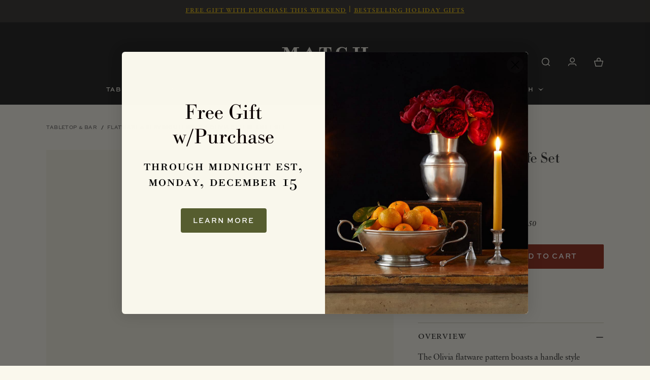

--- FILE ---
content_type: text/html; charset=utf-8
request_url: https://match1995.com/products/olivia-cheese-knife-set
body_size: 47574
content:
<!doctype html>
<html class="no-js" lang="en">
  <head>
    <meta charset="utf-8">
    <meta http-equiv="X-UA-Compatible" content="IE=edge">
    <meta name="viewport" content="
      height=device-height,
      width=device-width, initial-scale=1.0,
      minimum-scale=1.0, maximum-scale=1.0,
      target-densitydpi=device-dpi">
    <meta name="theme-color" content="">
    <link rel="canonical" href="https://match1995.com/products/olivia-cheese-knife-set">
    <link rel="preconnect" href="https://cdn.shopify.com" crossorigin>
    <meta name="google-site-verification" content="6le_LVUvMLYz2WLJdCjmpmrq5pDL1h0M1tfWxW6RJwY" />
    <!-- Google Tag Manager -->
    <script>(function(w,d,s,l,i){w[l]=w[l]||[];w[l].push({'gtm.start':
      new Date().getTime(),event:'gtm.js'});var f=d.getElementsByTagName(s)[0],
      j=d.createElement(s),dl=l!='dataLayer'?'&l='+l:'';j.async=true;j.src=
      'https://www.googletagmanager.com/gtm.js?id='+i+dl;f.parentNode.insertBefore(j,f);
      })(window,document,'script','dataLayer','GTM-TSRJW6RT');</script>
    <!-- End Google Tag Manager --><link rel="icon" type="image/png" href="//match1995.com/cdn/shop/files/match-favicon.png?crop=center&height=32&v=1679517635&width=32"><title>
      Olivia Cheese Knife Set
 &ndash; MATCH • Made in Italy</title>

    
      <meta name="description" content="The Olivia flatware pattern boasts a handle style steeped in history, and dating back to the 17th century. Our take on classic fiddle pattern flatware, the elegant flattened handle with round edges makes a beautiful cheese knife set. The set includes a soft cheese knife, hard cheese knife with prong end, and a Parmesan">
    

    

<meta property="og:site_name" content="MATCH • Made in Italy">
<meta property="og:url" content="https://match1995.com/products/olivia-cheese-knife-set">
<meta property="og:title" content="Olivia Cheese Knife Set">
<meta property="og:type" content="product">
<meta property="og:description" content="The Olivia flatware pattern boasts a handle style steeped in history, and dating back to the 17th century. Our take on classic fiddle pattern flatware, the elegant flattened handle with round edges makes a beautiful cheese knife set. The set includes a soft cheese knife, hard cheese knife with prong end, and a Parmesan"><meta property="og:image" content="http://match1995.com/cdn/shop/files/A10803.0.png?v=1687905301">
  <meta property="og:image:secure_url" content="https://match1995.com/cdn/shop/files/A10803.0.png?v=1687905301">
  <meta property="og:image:width" content="1080">
  <meta property="og:image:height" content="1080"><meta property="og:price:amount" content="397">
  <meta property="og:price:currency" content="USD"><meta name="twitter:card" content="summary_large_image">
<meta name="twitter:title" content="Olivia Cheese Knife Set">
<meta name="twitter:description" content="The Olivia flatware pattern boasts a handle style steeped in history, and dating back to the 17th century. Our take on classic fiddle pattern flatware, the elegant flattened handle with round edges makes a beautiful cheese knife set. The set includes a soft cheese knife, hard cheese knife with prong end, and a Parmesan">


    <script src="//match1995.com/cdn/shop/t/132/assets/constants.js?v=58251544750838685771762803306" defer="defer"></script>
    <script src="//match1995.com/cdn/shop/t/132/assets/pubsub.js?v=158357773527763999511762803305" defer="defer"></script>
    <script src="//match1995.com/cdn/shop/t/132/assets/global.js?v=141310226564290744921762803305" defer="defer"></script>
    <script>window.performance && window.performance.mark && window.performance.mark('shopify.content_for_header.start');</script><meta name="google-site-verification" content="LVTIsMNm_tuACFFKB2oyvHcIvkqmD0BBSCSi7NGkPF0">
<meta id="shopify-digital-wallet" name="shopify-digital-wallet" content="/67696886076/digital_wallets/dialog">
<meta name="shopify-checkout-api-token" content="52ea63e7432a22bb7a9ceb14fb988c86">
<meta id="in-context-paypal-metadata" data-shop-id="67696886076" data-venmo-supported="false" data-environment="production" data-locale="en_US" data-paypal-v4="true" data-currency="USD">
<link rel="alternate" type="application/json+oembed" href="https://match1995.com/products/olivia-cheese-knife-set.oembed">
<script async="async" src="/checkouts/internal/preloads.js?locale=en-US"></script>
<link rel="preconnect" href="https://shop.app" crossorigin="anonymous">
<script async="async" src="https://shop.app/checkouts/internal/preloads.js?locale=en-US&shop_id=67696886076" crossorigin="anonymous"></script>
<script id="apple-pay-shop-capabilities" type="application/json">{"shopId":67696886076,"countryCode":"US","currencyCode":"USD","merchantCapabilities":["supports3DS"],"merchantId":"gid:\/\/shopify\/Shop\/67696886076","merchantName":"MATCH • Made in Italy","requiredBillingContactFields":["postalAddress","email"],"requiredShippingContactFields":["postalAddress","email"],"shippingType":"shipping","supportedNetworks":["visa","masterCard","amex","discover","elo","jcb"],"total":{"type":"pending","label":"MATCH • Made in Italy","amount":"1.00"},"shopifyPaymentsEnabled":true,"supportsSubscriptions":true}</script>
<script id="shopify-features" type="application/json">{"accessToken":"52ea63e7432a22bb7a9ceb14fb988c86","betas":["rich-media-storefront-analytics"],"domain":"match1995.com","predictiveSearch":true,"shopId":67696886076,"locale":"en"}</script>
<script>var Shopify = Shopify || {};
Shopify.shop = "match1995.myshopify.com";
Shopify.locale = "en";
Shopify.currency = {"active":"USD","rate":"1.0"};
Shopify.country = "US";
Shopify.theme = {"name":"match1995-shopify\/master","id":181882487100,"schema_name":"MATCH 1995","schema_version":"1.0.0","theme_store_id":null,"role":"main"};
Shopify.theme.handle = "null";
Shopify.theme.style = {"id":null,"handle":null};
Shopify.cdnHost = "match1995.com/cdn";
Shopify.routes = Shopify.routes || {};
Shopify.routes.root = "/";</script>
<script type="module">!function(o){(o.Shopify=o.Shopify||{}).modules=!0}(window);</script>
<script>!function(o){function n(){var o=[];function n(){o.push(Array.prototype.slice.apply(arguments))}return n.q=o,n}var t=o.Shopify=o.Shopify||{};t.loadFeatures=n(),t.autoloadFeatures=n()}(window);</script>
<script>
  window.ShopifyPay = window.ShopifyPay || {};
  window.ShopifyPay.apiHost = "shop.app\/pay";
  window.ShopifyPay.redirectState = null;
</script>
<script id="shop-js-analytics" type="application/json">{"pageType":"product"}</script>
<script defer="defer" async type="module" src="//match1995.com/cdn/shopifycloud/shop-js/modules/v2/client.init-shop-cart-sync_dlpDe4U9.en.esm.js"></script>
<script defer="defer" async type="module" src="//match1995.com/cdn/shopifycloud/shop-js/modules/v2/chunk.common_FunKbpTJ.esm.js"></script>
<script type="module">
  await import("//match1995.com/cdn/shopifycloud/shop-js/modules/v2/client.init-shop-cart-sync_dlpDe4U9.en.esm.js");
await import("//match1995.com/cdn/shopifycloud/shop-js/modules/v2/chunk.common_FunKbpTJ.esm.js");

  window.Shopify.SignInWithShop?.initShopCartSync?.({"fedCMEnabled":true,"windoidEnabled":true});

</script>
<script>
  window.Shopify = window.Shopify || {};
  if (!window.Shopify.featureAssets) window.Shopify.featureAssets = {};
  window.Shopify.featureAssets['shop-js'] = {"shop-cart-sync":["modules/v2/client.shop-cart-sync_DIWHqfTk.en.esm.js","modules/v2/chunk.common_FunKbpTJ.esm.js"],"init-fed-cm":["modules/v2/client.init-fed-cm_CmNkGb1A.en.esm.js","modules/v2/chunk.common_FunKbpTJ.esm.js"],"shop-button":["modules/v2/client.shop-button_Dpfxl9vG.en.esm.js","modules/v2/chunk.common_FunKbpTJ.esm.js"],"init-shop-cart-sync":["modules/v2/client.init-shop-cart-sync_dlpDe4U9.en.esm.js","modules/v2/chunk.common_FunKbpTJ.esm.js"],"init-shop-email-lookup-coordinator":["modules/v2/client.init-shop-email-lookup-coordinator_DUdFDmvK.en.esm.js","modules/v2/chunk.common_FunKbpTJ.esm.js"],"init-windoid":["modules/v2/client.init-windoid_V_O5I0mt.en.esm.js","modules/v2/chunk.common_FunKbpTJ.esm.js"],"pay-button":["modules/v2/client.pay-button_x_P2fRzB.en.esm.js","modules/v2/chunk.common_FunKbpTJ.esm.js"],"shop-toast-manager":["modules/v2/client.shop-toast-manager_p8J9W8kY.en.esm.js","modules/v2/chunk.common_FunKbpTJ.esm.js"],"shop-cash-offers":["modules/v2/client.shop-cash-offers_CtPYbIPM.en.esm.js","modules/v2/chunk.common_FunKbpTJ.esm.js","modules/v2/chunk.modal_n1zSoh3t.esm.js"],"shop-login-button":["modules/v2/client.shop-login-button_C3-NmE42.en.esm.js","modules/v2/chunk.common_FunKbpTJ.esm.js","modules/v2/chunk.modal_n1zSoh3t.esm.js"],"avatar":["modules/v2/client.avatar_BTnouDA3.en.esm.js"],"init-shop-for-new-customer-accounts":["modules/v2/client.init-shop-for-new-customer-accounts_aeWumpsw.en.esm.js","modules/v2/client.shop-login-button_C3-NmE42.en.esm.js","modules/v2/chunk.common_FunKbpTJ.esm.js","modules/v2/chunk.modal_n1zSoh3t.esm.js"],"init-customer-accounts-sign-up":["modules/v2/client.init-customer-accounts-sign-up_CRLhpYdY.en.esm.js","modules/v2/client.shop-login-button_C3-NmE42.en.esm.js","modules/v2/chunk.common_FunKbpTJ.esm.js","modules/v2/chunk.modal_n1zSoh3t.esm.js"],"init-customer-accounts":["modules/v2/client.init-customer-accounts_BkuyBVsz.en.esm.js","modules/v2/client.shop-login-button_C3-NmE42.en.esm.js","modules/v2/chunk.common_FunKbpTJ.esm.js","modules/v2/chunk.modal_n1zSoh3t.esm.js"],"shop-follow-button":["modules/v2/client.shop-follow-button_DDNA7Aw9.en.esm.js","modules/v2/chunk.common_FunKbpTJ.esm.js","modules/v2/chunk.modal_n1zSoh3t.esm.js"],"checkout-modal":["modules/v2/client.checkout-modal_EOl6FxyC.en.esm.js","modules/v2/chunk.common_FunKbpTJ.esm.js","modules/v2/chunk.modal_n1zSoh3t.esm.js"],"lead-capture":["modules/v2/client.lead-capture_LZVhB0lN.en.esm.js","modules/v2/chunk.common_FunKbpTJ.esm.js","modules/v2/chunk.modal_n1zSoh3t.esm.js"],"shop-login":["modules/v2/client.shop-login_D4d_T_FR.en.esm.js","modules/v2/chunk.common_FunKbpTJ.esm.js","modules/v2/chunk.modal_n1zSoh3t.esm.js"],"payment-terms":["modules/v2/client.payment-terms_g-geHK5T.en.esm.js","modules/v2/chunk.common_FunKbpTJ.esm.js","modules/v2/chunk.modal_n1zSoh3t.esm.js"]};
</script>
<script>(function() {
  var isLoaded = false;
  function asyncLoad() {
    if (isLoaded) return;
    isLoaded = true;
    var urls = ["https:\/\/static.klaviyo.com\/onsite\/js\/klaviyo.js?company_id=U3NPTk\u0026shop=match1995.myshopify.com","https:\/\/cdn.roseperl.com\/storelocator-prod\/stockist-form\/match1995-1750211897.js?shop=match1995.myshopify.com","https:\/\/cdn.roseperl.com\/storelocator-prod\/fo\/match1995-1760453545.js?shop=match1995.myshopify.com","https:\/\/cdn.roseperl.com\/storelocator-prod\/setting\/match1995-1762809546.js?shop=match1995.myshopify.com","https:\/\/cdn.roseperl.com\/storelocator-prod\/wtb\/match1995-1762809547.js?shop=match1995.myshopify.com"];
    for (var i = 0; i < urls.length; i++) {
      var s = document.createElement('script');
      s.type = 'text/javascript';
      s.async = true;
      s.src = urls[i];
      var x = document.getElementsByTagName('script')[0];
      x.parentNode.insertBefore(s, x);
    }
  };
  if(window.attachEvent) {
    window.attachEvent('onload', asyncLoad);
  } else {
    window.addEventListener('load', asyncLoad, false);
  }
})();</script>
<script id="__st">var __st={"a":67696886076,"offset":-18000,"reqid":"23b61964-e2c6-4f4a-8498-0d4c9479e932-1765659150","pageurl":"match1995.com\/products\/olivia-cheese-knife-set","u":"617707c20837","p":"product","rtyp":"product","rid":8212763607356};</script>
<script>window.ShopifyPaypalV4VisibilityTracking = true;</script>
<script id="captcha-bootstrap">!function(){'use strict';const t='contact',e='account',n='new_comment',o=[[t,t],['blogs',n],['comments',n],[t,'customer']],c=[[e,'customer_login'],[e,'guest_login'],[e,'recover_customer_password'],[e,'create_customer']],r=t=>t.map((([t,e])=>`form[action*='/${t}']:not([data-nocaptcha='true']) input[name='form_type'][value='${e}']`)).join(','),a=t=>()=>t?[...document.querySelectorAll(t)].map((t=>t.form)):[];function s(){const t=[...o],e=r(t);return a(e)}const i='password',u='form_key',d=['recaptcha-v3-token','g-recaptcha-response','h-captcha-response',i],f=()=>{try{return window.sessionStorage}catch{return}},m='__shopify_v',_=t=>t.elements[u];function p(t,e,n=!1){try{const o=window.sessionStorage,c=JSON.parse(o.getItem(e)),{data:r}=function(t){const{data:e,action:n}=t;return t[m]||n?{data:e,action:n}:{data:t,action:n}}(c);for(const[e,n]of Object.entries(r))t.elements[e]&&(t.elements[e].value=n);n&&o.removeItem(e)}catch(o){console.error('form repopulation failed',{error:o})}}const l='form_type',E='cptcha';function T(t){t.dataset[E]=!0}const w=window,h=w.document,L='Shopify',v='ce_forms',y='captcha';let A=!1;((t,e)=>{const n=(g='f06e6c50-85a8-45c8-87d0-21a2b65856fe',I='https://cdn.shopify.com/shopifycloud/storefront-forms-hcaptcha/ce_storefront_forms_captcha_hcaptcha.v1.5.2.iife.js',D={infoText:'Protected by hCaptcha',privacyText:'Privacy',termsText:'Terms'},(t,e,n)=>{const o=w[L][v],c=o.bindForm;if(c)return c(t,g,e,D).then(n);var r;o.q.push([[t,g,e,D],n]),r=I,A||(h.body.append(Object.assign(h.createElement('script'),{id:'captcha-provider',async:!0,src:r})),A=!0)});var g,I,D;w[L]=w[L]||{},w[L][v]=w[L][v]||{},w[L][v].q=[],w[L][y]=w[L][y]||{},w[L][y].protect=function(t,e){n(t,void 0,e),T(t)},Object.freeze(w[L][y]),function(t,e,n,w,h,L){const[v,y,A,g]=function(t,e,n){const i=e?o:[],u=t?c:[],d=[...i,...u],f=r(d),m=r(i),_=r(d.filter((([t,e])=>n.includes(e))));return[a(f),a(m),a(_),s()]}(w,h,L),I=t=>{const e=t.target;return e instanceof HTMLFormElement?e:e&&e.form},D=t=>v().includes(t);t.addEventListener('submit',(t=>{const e=I(t);if(!e)return;const n=D(e)&&!e.dataset.hcaptchaBound&&!e.dataset.recaptchaBound,o=_(e),c=g().includes(e)&&(!o||!o.value);(n||c)&&t.preventDefault(),c&&!n&&(function(t){try{if(!f())return;!function(t){const e=f();if(!e)return;const n=_(t);if(!n)return;const o=n.value;o&&e.removeItem(o)}(t);const e=Array.from(Array(32),(()=>Math.random().toString(36)[2])).join('');!function(t,e){_(t)||t.append(Object.assign(document.createElement('input'),{type:'hidden',name:u})),t.elements[u].value=e}(t,e),function(t,e){const n=f();if(!n)return;const o=[...t.querySelectorAll(`input[type='${i}']`)].map((({name:t})=>t)),c=[...d,...o],r={};for(const[a,s]of new FormData(t).entries())c.includes(a)||(r[a]=s);n.setItem(e,JSON.stringify({[m]:1,action:t.action,data:r}))}(t,e)}catch(e){console.error('failed to persist form',e)}}(e),e.submit())}));const S=(t,e)=>{t&&!t.dataset[E]&&(n(t,e.some((e=>e===t))),T(t))};for(const o of['focusin','change'])t.addEventListener(o,(t=>{const e=I(t);D(e)&&S(e,y())}));const B=e.get('form_key'),M=e.get(l),P=B&&M;t.addEventListener('DOMContentLoaded',(()=>{const t=y();if(P)for(const e of t)e.elements[l].value===M&&p(e,B);[...new Set([...A(),...v().filter((t=>'true'===t.dataset.shopifyCaptcha))])].forEach((e=>S(e,t)))}))}(h,new URLSearchParams(w.location.search),n,t,e,['guest_login'])})(!1,!0)}();</script>
<script integrity="sha256-52AcMU7V7pcBOXWImdc/TAGTFKeNjmkeM1Pvks/DTgc=" data-source-attribution="shopify.loadfeatures" defer="defer" src="//match1995.com/cdn/shopifycloud/storefront/assets/storefront/load_feature-81c60534.js" crossorigin="anonymous"></script>
<script crossorigin="anonymous" defer="defer" src="//match1995.com/cdn/shopifycloud/storefront/assets/shopify_pay/storefront-65b4c6d7.js?v=20250812"></script>
<script data-source-attribution="shopify.dynamic_checkout.dynamic.init">var Shopify=Shopify||{};Shopify.PaymentButton=Shopify.PaymentButton||{isStorefrontPortableWallets:!0,init:function(){window.Shopify.PaymentButton.init=function(){};var t=document.createElement("script");t.src="https://match1995.com/cdn/shopifycloud/portable-wallets/latest/portable-wallets.en.js",t.type="module",document.head.appendChild(t)}};
</script>
<script data-source-attribution="shopify.dynamic_checkout.buyer_consent">
  function portableWalletsHideBuyerConsent(e){var t=document.getElementById("shopify-buyer-consent"),n=document.getElementById("shopify-subscription-policy-button");t&&n&&(t.classList.add("hidden"),t.setAttribute("aria-hidden","true"),n.removeEventListener("click",e))}function portableWalletsShowBuyerConsent(e){var t=document.getElementById("shopify-buyer-consent"),n=document.getElementById("shopify-subscription-policy-button");t&&n&&(t.classList.remove("hidden"),t.removeAttribute("aria-hidden"),n.addEventListener("click",e))}window.Shopify?.PaymentButton&&(window.Shopify.PaymentButton.hideBuyerConsent=portableWalletsHideBuyerConsent,window.Shopify.PaymentButton.showBuyerConsent=portableWalletsShowBuyerConsent);
</script>
<script data-source-attribution="shopify.dynamic_checkout.cart.bootstrap">document.addEventListener("DOMContentLoaded",(function(){function t(){return document.querySelector("shopify-accelerated-checkout-cart, shopify-accelerated-checkout")}if(t())Shopify.PaymentButton.init();else{new MutationObserver((function(e,n){t()&&(Shopify.PaymentButton.init(),n.disconnect())})).observe(document.body,{childList:!0,subtree:!0})}}));
</script>
<link id="shopify-accelerated-checkout-styles" rel="stylesheet" media="screen" href="https://match1995.com/cdn/shopifycloud/portable-wallets/latest/accelerated-checkout-backwards-compat.css" crossorigin="anonymous">
<style id="shopify-accelerated-checkout-cart">
        #shopify-buyer-consent {
  margin-top: 1em;
  display: inline-block;
  width: 100%;
}

#shopify-buyer-consent.hidden {
  display: none;
}

#shopify-subscription-policy-button {
  background: none;
  border: none;
  padding: 0;
  text-decoration: underline;
  font-size: inherit;
  cursor: pointer;
}

#shopify-subscription-policy-button::before {
  box-shadow: none;
}

      </style>
<script id="sections-script" data-sections="header" defer="defer" src="//match1995.com/cdn/shop/t/132/compiled_assets/scripts.js?77213"></script>
<script>window.performance && window.performance.mark && window.performance.mark('shopify.content_for_header.end');</script>
<link rel="preconnect" href="https://use.typekit.net" crossorigin />
    <link rel="preconnect" href="https://p.typekit.net" crossorigin />
    <link rel="preload" as="style" href="https://use.typekit.net/wxb5wzk.css">
    <link rel="stylesheet" href="https://use.typekit.net/wxb5wzk.css" media="print" onload="this.media='all'" />

    <noscript>
      <link rel="stylesheet" href="https://use.typekit.net/wxb5wzk.css" />
    </noscript><link href="//match1995.com/cdn/shop/t/132/assets/theme.css?v=92827850503398217531763680906" rel="stylesheet" type="text/css" media="all" />
<link rel="stylesheet" href="//match1995.com/cdn/shop/t/132/assets/component-predictive-search.css?v=134672087550380018051763680891" media="print" onload="this.media='all'"><script>document.documentElement.className = document.documentElement.className.replace('no-js', 'js');
    if (Shopify.designMode) {
      document.documentElement.classList.add('shopify-design-mode');
    }
    </script>
    <script>
    var appEnvironment = 'storelocator-prod';
    var shopHash = '32c4f7351b644502daf43e0787b6e5b2';
</script>

<script>
    
    
    SCASLShopifyProduct = {id:8212763607356,handle:'olivia-cheese-knife-set',title:"Olivia Cheese Knife Set",variants: [{"id":44773063360828,"title":"Default Title","option1":"Default Title","option2":null,"option3":null,"sku":"A10803.0","requires_shipping":true,"taxable":true,"featured_image":null,"available":true,"name":"Olivia Cheese Knife Set","public_title":null,"options":["Default Title"],"price":39700,"weight":91,"compare_at_price":null,"inventory_management":"shopify","barcode":"","requires_selling_plan":false,"selling_plan_allocations":[],"quantity_rule":{"min":1,"max":null,"increment":1}}],tags: [],collections: [{"id":493604667708,"handle":"back-in-stock-for-summer","updated_at":"2025-12-13T07:09:08-05:00","published_at":"2024-07-25T18:52:47-04:00","sort_order":"manual","template_suffix":"no-hero-image","published_scope":"web","title":"Back in Stock for Summer","body_html":"\u003cp\u003e\u003cbr\u003e\u003c\/p\u003e\n\u003c!----\u003e"},{"id":511160680764,"handle":"discount-approved-collection","title":"Discount Approved Collection","updated_at":"2025-12-13T07:09:08-05:00","body_html":"","published_at":"2025-10-16T16:42:01-04:00","sort_order":"alpha-asc","template_suffix":"","disjunctive":true,"rules":[{"column":"vendor","relation":"contains","condition":"MATCH"},{"column":"vendor","relation":"contains","condition":"MATCH • Made in Italy"},{"column":"vendor","relation":"contains","condition":"MATCH1995"}],"published_scope":"web"},{"id":438482731324,"handle":"flatware-serving-utensils","updated_at":"2025-12-13T07:09:08-05:00","published_at":"2023-02-13T14:56:00-05:00","sort_order":"manual","template_suffix":"child-collection","published_scope":"web","title":"Flatware \u0026 Serving Utensils","body_html":"\u003cp\u003eThe perfect marriage is seamless form and function. Whether the reassuring warmth and weight of pewter combined with the highest grade stainless steel, or the master craftsmanship of handmade Berti cutlery…both offer handsome harmony at your fingertips.\u003c\/p\u003e","image":{"created_at":"2023-08-03T16:47:18-04:00","alt":"","width":2000,"height":1000,"src":"\/\/match1995.com\/cdn\/shop\/collections\/flatware-serving-pieces-sub-main.jpg?v=1695495919"}},{"id":447439110460,"handle":"olivia-flatware","updated_at":"2025-12-09T07:08:26-05:00","published_at":"2023-04-12T17:55:47-04:00","sort_order":"best-selling","template_suffix":"child-collection","published_scope":"web","title":"Olivia Flatware","body_html":""},{"id":472677253436,"handle":"flatware-email","updated_at":"2025-12-12T07:10:09-05:00","published_at":"2023-11-13T19:01:49-05:00","sort_order":"manual","template_suffix":"email-flatware","published_scope":"web","title":"Pewter and Stainless Steel Flatware","body_html":""},{"id":438482600252,"handle":"tabletop-bar","updated_at":"2025-12-13T07:09:08-05:00","published_at":"2023-02-13T14:55:24-05:00","sort_order":"manual","template_suffix":"","published_scope":"web","title":"Tabletop \u0026 Bar","body_html":"\u003cbr\u003e","image":{"created_at":"2023-02-19T23:29:50-05:00","alt":"Tabletop and bar collection","width":680,"height":900,"src":"\/\/match1995.com\/cdn\/shop\/collections\/collection-tabletop-bar.jpg?v=1676867478"}}],vendor: "MATCH1995",};
</script>

    <script>
    var appEnvironment = 'storelocator-prod';
    var shopHash = '32c4f7351b644502daf43e0787b6e5b2';
</script>

<script>
    
    
    SCASLShopifyProduct = {id:8212763607356,handle:'olivia-cheese-knife-set',title:"Olivia Cheese Knife Set",variants: [{"id":44773063360828,"title":"Default Title","option1":"Default Title","option2":null,"option3":null,"sku":"A10803.0","requires_shipping":true,"taxable":true,"featured_image":null,"available":true,"name":"Olivia Cheese Knife Set","public_title":null,"options":["Default Title"],"price":39700,"weight":91,"compare_at_price":null,"inventory_management":"shopify","barcode":"","requires_selling_plan":false,"selling_plan_allocations":[],"quantity_rule":{"min":1,"max":null,"increment":1}}],tags: [],collections: [{"id":493604667708,"handle":"back-in-stock-for-summer","updated_at":"2025-12-13T07:09:08-05:00","published_at":"2024-07-25T18:52:47-04:00","sort_order":"manual","template_suffix":"no-hero-image","published_scope":"web","title":"Back in Stock for Summer","body_html":"\u003cp\u003e\u003cbr\u003e\u003c\/p\u003e\n\u003c!----\u003e"},{"id":511160680764,"handle":"discount-approved-collection","title":"Discount Approved Collection","updated_at":"2025-12-13T07:09:08-05:00","body_html":"","published_at":"2025-10-16T16:42:01-04:00","sort_order":"alpha-asc","template_suffix":"","disjunctive":true,"rules":[{"column":"vendor","relation":"contains","condition":"MATCH"},{"column":"vendor","relation":"contains","condition":"MATCH • Made in Italy"},{"column":"vendor","relation":"contains","condition":"MATCH1995"}],"published_scope":"web"},{"id":438482731324,"handle":"flatware-serving-utensils","updated_at":"2025-12-13T07:09:08-05:00","published_at":"2023-02-13T14:56:00-05:00","sort_order":"manual","template_suffix":"child-collection","published_scope":"web","title":"Flatware \u0026 Serving Utensils","body_html":"\u003cp\u003eThe perfect marriage is seamless form and function. Whether the reassuring warmth and weight of pewter combined with the highest grade stainless steel, or the master craftsmanship of handmade Berti cutlery…both offer handsome harmony at your fingertips.\u003c\/p\u003e","image":{"created_at":"2023-08-03T16:47:18-04:00","alt":"","width":2000,"height":1000,"src":"\/\/match1995.com\/cdn\/shop\/collections\/flatware-serving-pieces-sub-main.jpg?v=1695495919"}},{"id":447439110460,"handle":"olivia-flatware","updated_at":"2025-12-09T07:08:26-05:00","published_at":"2023-04-12T17:55:47-04:00","sort_order":"best-selling","template_suffix":"child-collection","published_scope":"web","title":"Olivia Flatware","body_html":""},{"id":472677253436,"handle":"flatware-email","updated_at":"2025-12-12T07:10:09-05:00","published_at":"2023-11-13T19:01:49-05:00","sort_order":"manual","template_suffix":"email-flatware","published_scope":"web","title":"Pewter and Stainless Steel Flatware","body_html":""},{"id":438482600252,"handle":"tabletop-bar","updated_at":"2025-12-13T07:09:08-05:00","published_at":"2023-02-13T14:55:24-05:00","sort_order":"manual","template_suffix":"","published_scope":"web","title":"Tabletop \u0026 Bar","body_html":"\u003cbr\u003e","image":{"created_at":"2023-02-19T23:29:50-05:00","alt":"Tabletop and bar collection","width":680,"height":900,"src":"\/\/match1995.com\/cdn\/shop\/collections\/collection-tabletop-bar.jpg?v=1676867478"}}],vendor: "MATCH1995",};
</script>


    <!-- Start MyRegistry Javascript -->
    <script type='text/javascript' xml='space'>
      (function() {var as = document.createElement('script'); as.type = 'text/javascript'; as.async = true;as.src = 'https://cdn.myregistry.com/merchants/scripts/pnp/v4/eFMWnRqLSzv5KOpDNULRPg2/AddToMrButton.js'; var s = document.getElementsByTagName('script')[0]; s.parentNode.insertBefore(as, s); })();
    </script>
    <script type='text/javascript' xml='space'>
      (function() {var as = document.createElement('script'); as.type = 'text/javascript'; as.async = true;as.src = 'https://cdn.myregistry.com/merchants/scripts/pnp/v4/eFMWnRqLSzv5KOpDNULRPg2/AddToMrButton.js'; var s = document.getElementsByTagName('script')[0]; s.parentNode.insertBefore(as, s); })();
    </script>
    <!-- End MyRegistry Javascript -->
<!-- BEGIN app block: shopify://apps/klaviyo-email-marketing-sms/blocks/klaviyo-onsite-embed/2632fe16-c075-4321-a88b-50b567f42507 -->












  <script async src="https://static.klaviyo.com/onsite/js/U3NPTk/klaviyo.js?company_id=U3NPTk"></script>
  <script>!function(){if(!window.klaviyo){window._klOnsite=window._klOnsite||[];try{window.klaviyo=new Proxy({},{get:function(n,i){return"push"===i?function(){var n;(n=window._klOnsite).push.apply(n,arguments)}:function(){for(var n=arguments.length,o=new Array(n),w=0;w<n;w++)o[w]=arguments[w];var t="function"==typeof o[o.length-1]?o.pop():void 0,e=new Promise((function(n){window._klOnsite.push([i].concat(o,[function(i){t&&t(i),n(i)}]))}));return e}}})}catch(n){window.klaviyo=window.klaviyo||[],window.klaviyo.push=function(){var n;(n=window._klOnsite).push.apply(n,arguments)}}}}();</script>

  
    <script id="viewed_product">
      if (item == null) {
        var _learnq = _learnq || [];

        var MetafieldReviews = null
        var MetafieldYotpoRating = null
        var MetafieldYotpoCount = null
        var MetafieldLooxRating = null
        var MetafieldLooxCount = null
        var okendoProduct = null
        var okendoProductReviewCount = null
        var okendoProductReviewAverageValue = null
        try {
          // The following fields are used for Customer Hub recently viewed in order to add reviews.
          // This information is not part of __kla_viewed. Instead, it is part of __kla_viewed_reviewed_items
          MetafieldReviews = {};
          MetafieldYotpoRating = null
          MetafieldYotpoCount = null
          MetafieldLooxRating = null
          MetafieldLooxCount = null

          okendoProduct = null
          // If the okendo metafield is not legacy, it will error, which then requires the new json formatted data
          if (okendoProduct && 'error' in okendoProduct) {
            okendoProduct = null
          }
          okendoProductReviewCount = okendoProduct ? okendoProduct.reviewCount : null
          okendoProductReviewAverageValue = okendoProduct ? okendoProduct.reviewAverageValue : null
        } catch (error) {
          console.error('Error in Klaviyo onsite reviews tracking:', error);
        }

        var item = {
          Name: "Olivia Cheese Knife Set",
          ProductID: 8212763607356,
          Categories: ["Back in Stock for Summer","Discount Approved Collection","Flatware \u0026 Serving Utensils","Olivia Flatware","Pewter and Stainless Steel Flatware","Tabletop \u0026 Bar"],
          ImageURL: "https://match1995.com/cdn/shop/files/A10803.0_grande.png?v=1687905301",
          URL: "https://match1995.com/products/olivia-cheese-knife-set",
          Brand: "MATCH1995",
          Price: "$397",
          Value: "397",
          CompareAtPrice: "$0"
        };
        _learnq.push(['track', 'Viewed Product', item]);
        _learnq.push(['trackViewedItem', {
          Title: item.Name,
          ItemId: item.ProductID,
          Categories: item.Categories,
          ImageUrl: item.ImageURL,
          Url: item.URL,
          Metadata: {
            Brand: item.Brand,
            Price: item.Price,
            Value: item.Value,
            CompareAtPrice: item.CompareAtPrice
          },
          metafields:{
            reviews: MetafieldReviews,
            yotpo:{
              rating: MetafieldYotpoRating,
              count: MetafieldYotpoCount,
            },
            loox:{
              rating: MetafieldLooxRating,
              count: MetafieldLooxCount,
            },
            okendo: {
              rating: okendoProductReviewAverageValue,
              count: okendoProductReviewCount,
            }
          }
        }]);
      }
    </script>
  




  <script>
    window.klaviyoReviewsProductDesignMode = false
  </script>







<!-- END app block --><!-- BEGIN app block: shopify://apps/powerful-form-builder/blocks/app-embed/e4bcb1eb-35b2-42e6-bc37-bfe0e1542c9d --><script type="text/javascript" hs-ignore data-cookieconsent="ignore">
  var Globo = Globo || {};
  var globoFormbuilderRecaptchaInit = function(){};
  var globoFormbuilderHcaptchaInit = function(){};
  window.Globo.FormBuilder = window.Globo.FormBuilder || {};
  window.Globo.FormBuilder.shop = {"configuration":{"money_format":"${{amount_no_decimals}}"},"pricing":{"features":{"bulkOrderForm":false,"cartForm":false,"fileUpload":2,"removeCopyright":false,"restrictedEmailDomains":false,"metrics":false}},"settings":{"copyright":"Powered by <a href=\"https://globosoftware.net\" target=\"_blank\">Globo</a> <a href=\"https://apps.shopify.com/form-builder-contact-form\" target=\"_blank\">Form Builder</a>","hideWaterMark":false,"reCaptcha":{"recaptchaType":"v2","siteKey":false,"languageCode":"en"},"hCaptcha":{"siteKey":false},"scrollTop":false,"customCssCode":"","customCssEnabled":false,"additionalColumns":[]},"encryption_form_id":1,"url":"https://app.powerfulform.com/","CDN_URL":"https://dxo9oalx9qc1s.cloudfront.net","app_id":"1783207"};

  if(window.Globo.FormBuilder.shop.settings.customCssEnabled && window.Globo.FormBuilder.shop.settings.customCssCode){
    const customStyle = document.createElement('style');
    customStyle.type = 'text/css';
    customStyle.innerHTML = window.Globo.FormBuilder.shop.settings.customCssCode;
    document.head.appendChild(customStyle);
  }

  window.Globo.FormBuilder.forms = [];
    
      
      
      
      window.Globo.FormBuilder.forms[108707] = {"108707":{"elements":[{"id":"group-1","type":"group","label":"Page 1","description":"","elements":[{"id":"row-1","type":"row","description":null,"elements":[{"id":"text-1","type":"text","label":{"en":"First Name","vi":"Your Name"},"placeholder":{"en":"First Name","vi":"Your Name"},"description":null,"hideLabel":true,"required":true,"columnWidth":100},{"id":"text","type":"text","label":{"en":"Last Name","vi":"Your Name"},"placeholder":{"en":"Last Name","vi":"Your Name"},"description":null,"hideLabel":true,"required":true,"columnWidth":100,"conditionalField":false}]},{"id":"row-2","type":"row","description":null,"elements":[{"id":"email","type":"email","label":"Email","placeholder":"Email","description":null,"hideLabel":true,"required":true,"columnWidth":100,"conditionalField":false,"displayType":"show","displayRules":[{"field":"","relation":"equal","condition":""}]},{"id":"phone-1","type":"phone","label":{"en":"Phone","vi":"Phone"},"placeholder":"","description":"","validatePhone":false,"onlyShowFlag":false,"defaultCountryCode":"auto","limitCharacters":false,"characters":100,"hideLabel":true,"keepPositionLabel":false,"columnWidth":100,"displayType":"show","displayDisjunctive":false,"conditionalField":false,"required":true,"displayRules":[{"field":"","relation":"equal","condition":""}]}],"conditionalField":false},{"id":"select-1","type":"select","label":{"en":"Type of Business"},"placeholder":{"en":"Type of Business"},"options":[{"label":{"en":"Brick \u0026 Mortar Retail Location"},"value":"Brick \u0026 Mortar Retail Location"},{"label":{"en":"E-Tailer Only"},"value":"E-Tailer Only"}],"defaultOption":"Brick \u0026 Mortar Retail Location","description":{"en":""},"hideLabel":false,"keepPositionLabel":false,"columnWidth":100,"displayType":"show","displayDisjunctive":false,"conditionalField":false},{"id":"textarea","type":"textarea","label":"Message","placeholder":"Message","description":null,"hideLabel":true,"required":true,"columnWidth":100,"conditionalField":false}]}],"errorMessage":{"required":"{{ label | capitalize }} is required","minSelections":"Please choose at least {{ min_selections }} options","maxSelections":"Please choose at maximum of {{ max_selections }} options","exactlySelections":"Please choose exactly {{ exact_selections }} options","minProductSelections":"Please choose at least {{ min_selections }} products","maxProductSelections":"Please choose a maximum of {{ max_selections }} products","minProductQuantities":"Please choose a quantity of at least {{ min_quantities }} products","maxProductQuantities":"Please choose a quantity of no more than {{ max_quantities }} products","minEachProductQuantities":"Choose quantity of product {{product_name}} of at least {{min_quantities}}","maxEachProductQuantities":"Choose quantity of product {{product_name}} of at most {{max_quantities}}","invalid":"Invalid","invalidName":"Invalid name","invalidEmail":"Email address is invalid","restrictedEmailDomain":"This email domain is restricted","invalidURL":"Invalid url","invalidPhone":"Invalid phone","invalidNumber":"Invalid number","invalidPassword":"Invalid password","confirmPasswordNotMatch":"Confirmed password doesn't match","customerAlreadyExists":"Customer already exists","keyAlreadyExists":"Data already exists","fileSizeLimit":"File size limit","fileNotAllowed":"File not allowed","requiredCaptcha":"Required captcha","requiredProducts":"Please select product","limitQuantity":"The number of products left in stock has been exceeded","shopifyInvalidPhone":"phone - Enter a valid phone number to use this delivery method","shopifyPhoneHasAlready":"phone - Phone has already been taken","shopifyInvalidProvice":"addresses.province - is not valid","otherError":"Something went wrong, please try again","limitNumberOfSubmissions":"Form submission limit reached"},"appearance":{"layout":"default","width":600,"style":"material_outlined","mainColor":"rgba(46,78,73,1)","floatingIcon":"\u003csvg aria-hidden=\"true\" focusable=\"false\" data-prefix=\"far\" data-icon=\"envelope\" class=\"svg-inline--fa fa-envelope fa-w-16\" role=\"img\" xmlns=\"http:\/\/www.w3.org\/2000\/svg\" viewBox=\"0 0 512 512\"\u003e\u003cpath fill=\"currentColor\" d=\"M464 64H48C21.49 64 0 85.49 0 112v288c0 26.51 21.49 48 48 48h416c26.51 0 48-21.49 48-48V112c0-26.51-21.49-48-48-48zm0 48v40.805c-22.422 18.259-58.168 46.651-134.587 106.49-16.841 13.247-50.201 45.072-73.413 44.701-23.208.375-56.579-31.459-73.413-44.701C106.18 199.465 70.425 171.067 48 152.805V112h416zM48 400V214.398c22.914 18.251 55.409 43.862 104.938 82.646 21.857 17.205 60.134 55.186 103.062 54.955 42.717.231 80.509-37.199 103.053-54.947 49.528-38.783 82.032-64.401 104.947-82.653V400H48z\"\u003e\u003c\/path\u003e\u003c\/svg\u003e","floatingText":null,"displayOnAllPage":false,"formType":"normalForm","background":"color","backgroundColor":"#fff","descriptionColor":"#6c757d","headingColor":"#000","labelColor":"#1c1c1c","optionColor":"#000","paragraphBackground":"#fff","paragraphColor":"#000","theme_design":false,"font":{"family":"Almarai","variant":"regular"},"colorScheme":{"solidButton":{"red":140,"green":37,"blue":19},"solidButtonLabel":{"red":255,"green":255,"blue":255},"text":{"red":28,"green":28,"blue":28},"outlineButton":{"red":140,"green":37,"blue":19},"background":{"red":255,"green":255,"blue":255}}},"afterSubmit":{"action":"clearForm","title":"Thanks for getting in touch!","message":"\u003cp\u003eWe appreciate you contacting us. One of our colleagues will get back in touch with you soon!\u003c\/p\u003e\u003cp\u003e\u003cbr\u003e\u003c\/p\u003e\u003cp\u003eHave a great day!\u003c\/p\u003e","redirectUrl":null},"footer":{"description":null,"previousText":"Previous","nextText":"Next","submitText":{"en":"SUBMIT"},"submitFullWidth":true},"header":{"active":true,"title":"Contact us","description":"Leave your message and we'll get back to you shortly.","headerAlignment":"center"},"isStepByStepForm":true,"publish":{"requiredLogin":false,"requiredLoginMessage":"Please \u003ca href='\/account\/login' title='login'\u003elogin\u003c\/a\u003e to continue"},"reCaptcha":{"enable":false},"html":"\n\u003cdiv class=\"globo-form default-form globo-form-id-0 \" data-locale=\"en\" \u003e\n\n\u003cstyle\u003e\n\n\n    \n        \n        @import url('https:\/\/fonts.googleapis.com\/css?family=Almarai:ital,wght@0,400');\n    \n\n    :root .globo-form-app[data-id=\"0\"]{\n        \n        --gfb-color-solidButton: 140,37,19;\n        --gfb-color-solidButtonColor: rgb(var(--gfb-color-solidButton));\n        --gfb-color-solidButtonLabel: 255,255,255;\n        --gfb-color-solidButtonLabelColor: rgb(var(--gfb-color-solidButtonLabel));\n        --gfb-color-text: 28,28,28;\n        --gfb-color-textColor: rgb(var(--gfb-color-text));\n        --gfb-color-outlineButton: 140,37,19;\n        --gfb-color-outlineButtonColor: rgb(var(--gfb-color-outlineButton));\n        --gfb-color-background: 255,255,255;\n        --gfb-color-backgroundColor: rgb(var(--gfb-color-background));\n        \n        --gfb-main-color: rgba(46,78,73,1);\n        --gfb-primary-color: var(--gfb-color-solidButtonColor, var(--gfb-main-color));\n        --gfb-primary-text-color: var(--gfb-color-solidButtonLabelColor, #FFF);\n        --gfb-form-width: 600px;\n        --gfb-font-family: inherit;\n        --gfb-font-style: inherit;\n        --gfb--image: 40%;\n        --gfb-image-ratio-draft: var(--gfb--image);\n        --gfb-image-ratio: var(--gfb-image-ratio-draft);\n        \n        \n        --gfb-font-family: \"Almarai\";\n        --gfb-font-weight: normal;\n        --gfb-font-style: normal;\n        \n        --gfb-bg-temp-color: #FFF;\n        --gfb-bg-position: ;\n        \n            --gfb-bg-temp-color: #fff;\n        \n        --gfb-bg-color: var(--gfb-color-backgroundColor, var(--gfb-bg-temp-color));\n        \n    }\n    \n.globo-form-id-0 .globo-form-app{\n    max-width: 600px;\n    width: -webkit-fill-available;\n    \n    background-color: var(--gfb-bg-color);\n    \n    \n}\n\n.globo-form-id-0 .globo-form-app .globo-heading{\n    color: var(--gfb-color-textColor, #000)\n}\n\n\n.globo-form-id-0 .globo-form-app .header {\n    text-align:center;\n}\n\n\n.globo-form-id-0 .globo-form-app .globo-description,\n.globo-form-id-0 .globo-form-app .header .globo-description{\n    --gfb-color-description: rgba(var(--gfb-color-text), 0.8);\n    color: var(--gfb-color-description, #6c757d);\n}\n.globo-form-id-0 .globo-form-app .globo-label,\n.globo-form-id-0 .globo-form-app .globo-form-control label.globo-label,\n.globo-form-id-0 .globo-form-app .globo-form-control label.globo-label span.label-content{\n    color: var(--gfb-color-textColor, #1c1c1c);\n    text-align: left;\n}\n.globo-form-id-0 .globo-form-app .globo-label.globo-position-label{\n    height: 20px !important;\n}\n.globo-form-id-0 .globo-form-app .globo-form-control .help-text.globo-description,\n.globo-form-id-0 .globo-form-app .globo-form-control span.globo-description{\n    --gfb-color-description: rgba(var(--gfb-color-text), 0.8);\n    color: var(--gfb-color-description, #6c757d);\n}\n.globo-form-id-0 .globo-form-app .globo-form-control .checkbox-wrapper .globo-option,\n.globo-form-id-0 .globo-form-app .globo-form-control .radio-wrapper .globo-option\n{\n    color: var(--gfb-color-textColor, #1c1c1c);\n}\n.globo-form-id-0 .globo-form-app .footer,\n.globo-form-id-0 .globo-form-app .gfb__footer{\n    text-align:;\n}\n.globo-form-id-0 .globo-form-app .footer button,\n.globo-form-id-0 .globo-form-app .gfb__footer button{\n    border:1px solid var(--gfb-primary-color);\n    \n        width:100%;\n    \n}\n.globo-form-id-0 .globo-form-app .footer button.submit,\n.globo-form-id-0 .globo-form-app .gfb__footer button.submit\n.globo-form-id-0 .globo-form-app .footer button.checkout,\n.globo-form-id-0 .globo-form-app .gfb__footer button.checkout,\n.globo-form-id-0 .globo-form-app .footer button.action.loading .spinner,\n.globo-form-id-0 .globo-form-app .gfb__footer button.action.loading .spinner{\n    background-color: var(--gfb-primary-color);\n    color : #ffffff;\n}\n.globo-form-id-0 .globo-form-app .globo-form-control .star-rating\u003efieldset:not(:checked)\u003elabel:before {\n    content: url('data:image\/svg+xml; utf8, \u003csvg aria-hidden=\"true\" focusable=\"false\" data-prefix=\"far\" data-icon=\"star\" class=\"svg-inline--fa fa-star fa-w-18\" role=\"img\" xmlns=\"http:\/\/www.w3.org\/2000\/svg\" viewBox=\"0 0 576 512\"\u003e\u003cpath fill=\"rgba(46,78,73,1)\" d=\"M528.1 171.5L382 150.2 316.7 17.8c-11.7-23.6-45.6-23.9-57.4 0L194 150.2 47.9 171.5c-26.2 3.8-36.7 36.1-17.7 54.6l105.7 103-25 145.5c-4.5 26.3 23.2 46 46.4 33.7L288 439.6l130.7 68.7c23.2 12.2 50.9-7.4 46.4-33.7l-25-145.5 105.7-103c19-18.5 8.5-50.8-17.7-54.6zM388.6 312.3l23.7 138.4L288 385.4l-124.3 65.3 23.7-138.4-100.6-98 139-20.2 62.2-126 62.2 126 139 20.2-100.6 98z\"\u003e\u003c\/path\u003e\u003c\/svg\u003e');\n}\n.globo-form-id-0 .globo-form-app .globo-form-control .star-rating\u003efieldset\u003einput:checked ~ label:before {\n    content: url('data:image\/svg+xml; utf8, \u003csvg aria-hidden=\"true\" focusable=\"false\" data-prefix=\"fas\" data-icon=\"star\" class=\"svg-inline--fa fa-star fa-w-18\" role=\"img\" xmlns=\"http:\/\/www.w3.org\/2000\/svg\" viewBox=\"0 0 576 512\"\u003e\u003cpath fill=\"rgba(46,78,73,1)\" d=\"M259.3 17.8L194 150.2 47.9 171.5c-26.2 3.8-36.7 36.1-17.7 54.6l105.7 103-25 145.5c-4.5 26.3 23.2 46 46.4 33.7L288 439.6l130.7 68.7c23.2 12.2 50.9-7.4 46.4-33.7l-25-145.5 105.7-103c19-18.5 8.5-50.8-17.7-54.6L382 150.2 316.7 17.8c-11.7-23.6-45.6-23.9-57.4 0z\"\u003e\u003c\/path\u003e\u003c\/svg\u003e');\n}\n.globo-form-id-0 .globo-form-app .globo-form-control .star-rating\u003efieldset:not(:checked)\u003elabel:hover:before,\n.globo-form-id-0 .globo-form-app .globo-form-control .star-rating\u003efieldset:not(:checked)\u003elabel:hover ~ label:before{\n    content : url('data:image\/svg+xml; utf8, \u003csvg aria-hidden=\"true\" focusable=\"false\" data-prefix=\"fas\" data-icon=\"star\" class=\"svg-inline--fa fa-star fa-w-18\" role=\"img\" xmlns=\"http:\/\/www.w3.org\/2000\/svg\" viewBox=\"0 0 576 512\"\u003e\u003cpath fill=\"rgba(46,78,73,1)\" d=\"M259.3 17.8L194 150.2 47.9 171.5c-26.2 3.8-36.7 36.1-17.7 54.6l105.7 103-25 145.5c-4.5 26.3 23.2 46 46.4 33.7L288 439.6l130.7 68.7c23.2 12.2 50.9-7.4 46.4-33.7l-25-145.5 105.7-103c19-18.5 8.5-50.8-17.7-54.6L382 150.2 316.7 17.8c-11.7-23.6-45.6-23.9-57.4 0z\"\u003e\u003c\/path\u003e\u003c\/svg\u003e')\n}\n.globo-form-id-0 .globo-form-app .globo-form-control .checkbox-wrapper .checkbox-input:checked ~ .checkbox-label:before {\n    border-color: var(--gfb-primary-color);\n    box-shadow: 0 4px 6px rgba(50,50,93,0.11), 0 1px 3px rgba(0,0,0,0.08);\n    background-color: var(--gfb-primary-color);\n}\n.globo-form-id-0 .globo-form-app .step.-completed .step__number,\n.globo-form-id-0 .globo-form-app .line.-progress,\n.globo-form-id-0 .globo-form-app .line.-start{\n    background-color: var(--gfb-primary-color);\n}\n.globo-form-id-0 .globo-form-app .checkmark__check,\n.globo-form-id-0 .globo-form-app .checkmark__circle{\n    stroke: var(--gfb-primary-color);\n}\n.globo-form-id-0 .floating-button{\n    background-color: var(--gfb-primary-color);\n}\n.globo-form-id-0 .globo-form-app .globo-form-control .checkbox-wrapper .checkbox-input ~ .checkbox-label:before,\n.globo-form-app .globo-form-control .radio-wrapper .radio-input ~ .radio-label:after{\n    border-color : var(--gfb-primary-color);\n}\n.globo-form-id-0 .flatpickr-day.selected, \n.globo-form-id-0 .flatpickr-day.startRange, \n.globo-form-id-0 .flatpickr-day.endRange, \n.globo-form-id-0 .flatpickr-day.selected.inRange, \n.globo-form-id-0 .flatpickr-day.startRange.inRange, \n.globo-form-id-0 .flatpickr-day.endRange.inRange, \n.globo-form-id-0 .flatpickr-day.selected:focus, \n.globo-form-id-0 .flatpickr-day.startRange:focus, \n.globo-form-id-0 .flatpickr-day.endRange:focus, \n.globo-form-id-0 .flatpickr-day.selected:hover, \n.globo-form-id-0 .flatpickr-day.startRange:hover, \n.globo-form-id-0 .flatpickr-day.endRange:hover, \n.globo-form-id-0 .flatpickr-day.selected.prevMonthDay, \n.globo-form-id-0 .flatpickr-day.startRange.prevMonthDay, \n.globo-form-id-0 .flatpickr-day.endRange.prevMonthDay, \n.globo-form-id-0 .flatpickr-day.selected.nextMonthDay, \n.globo-form-id-0 .flatpickr-day.startRange.nextMonthDay, \n.globo-form-id-0 .flatpickr-day.endRange.nextMonthDay {\n    background: var(--gfb-primary-color);\n    border-color: var(--gfb-primary-color);\n}\n.globo-form-id-0 .globo-paragraph {\n    background: #fff;\n    color: var(--gfb-color-textColor, #000);\n    width: 100%!important;\n}\n\n[dir=\"rtl\"] .globo-form-app .header .title,\n[dir=\"rtl\"] .globo-form-app .header .description,\n[dir=\"rtl\"] .globo-form-id-0 .globo-form-app .globo-heading,\n[dir=\"rtl\"] .globo-form-id-0 .globo-form-app .globo-label,\n[dir=\"rtl\"] .globo-form-id-0 .globo-form-app .globo-form-control label.globo-label,\n[dir=\"rtl\"] .globo-form-id-0 .globo-form-app .globo-form-control label.globo-label span.label-content{\n    text-align: right;\n}\n\n[dir=\"rtl\"] .globo-form-app .line {\n    left: unset;\n    right: 50%;\n}\n\n[dir=\"rtl\"] .globo-form-id-0 .globo-form-app .line.-start {\n    left: unset;    \n    right: 0%;\n}\n\n\u003c\/style\u003e\n\n\n\n\n\u003cdiv class=\"globo-form-app default-layout gfb-style-material_outlined  gfb-font-size-medium\" data-id=0\u003e\n    \n    \u003cdiv class=\"header dismiss hidden\" onclick=\"Globo.FormBuilder.closeModalForm(this)\"\u003e\n        \u003csvg width=20 height=20 viewBox=\"0 0 20 20\" class=\"\" focusable=\"false\" aria-hidden=\"true\"\u003e\u003cpath d=\"M11.414 10l4.293-4.293a.999.999 0 1 0-1.414-1.414L10 8.586 5.707 4.293a.999.999 0 1 0-1.414 1.414L8.586 10l-4.293 4.293a.999.999 0 1 0 1.414 1.414L10 11.414l4.293 4.293a.997.997 0 0 0 1.414 0 .999.999 0 0 0 0-1.414L11.414 10z\" fill-rule=\"evenodd\"\u003e\u003c\/path\u003e\u003c\/svg\u003e\n    \u003c\/div\u003e\n    \u003cform class=\"g-container\" novalidate action=\"https:\/\/app.powerfulform.com\/api\/front\/form\/0\/send\" method=\"POST\" enctype=\"multipart\/form-data\" data-id=0\u003e\n        \n            \n            \u003cdiv class=\"header\" data-path=\"header\"\u003e\n                \u003ch3 class=\"title globo-heading\"\u003eContact us\u003c\/h3\u003e\n                \n                \u003cdiv class=\"description globo-description\"\u003eLeave your message and we'll get back to you shortly.\u003c\/div\u003e\n                \n            \u003c\/div\u003e\n            \n        \n        \n            \u003cdiv class=\"globo-formbuilder-wizard\" data-id=0\u003e\n                \u003cdiv class=\"wizard__content\"\u003e\n                    \u003cheader class=\"wizard__header\"\u003e\n                        \u003cdiv class=\"wizard__steps\"\u003e\n                        \u003cnav class=\"steps hidden\"\u003e\n                            \n                            \n                                \n                            \n                            \n                                \n                                    \n                                    \n                                    \n                                    \n                                    \u003cdiv class=\"step last \" data-element-id=\"group-1\"  data-step=\"0\" \u003e\n                                        \u003cdiv class=\"step__content\"\u003e\n                                            \u003cp class=\"step__number\"\u003e\u003c\/p\u003e\n                                            \u003csvg class=\"checkmark\" xmlns=\"http:\/\/www.w3.org\/2000\/svg\" width=52 height=52 viewBox=\"0 0 52 52\"\u003e\n                                                \u003ccircle class=\"checkmark__circle\" cx=\"26\" cy=\"26\" r=\"25\" fill=\"none\"\/\u003e\n                                                \u003cpath class=\"checkmark__check\" fill=\"none\" d=\"M14.1 27.2l7.1 7.2 16.7-16.8\"\/\u003e\n                                            \u003c\/svg\u003e\n                                            \u003cdiv class=\"lines\"\u003e\n                                                \n                                                    \u003cdiv class=\"line -start\"\u003e\u003c\/div\u003e\n                                                \n                                                \u003cdiv class=\"line -background\"\u003e\n                                                \u003c\/div\u003e\n                                                \u003cdiv class=\"line -progress\"\u003e\n                                                \u003c\/div\u003e\n                                            \u003c\/div\u003e  \n                                        \u003c\/div\u003e\n                                    \u003c\/div\u003e\n                                \n                            \n                        \u003c\/nav\u003e\n                        \u003c\/div\u003e\n                    \u003c\/header\u003e\n                    \u003cdiv class=\"panels\"\u003e\n                        \n                            \n                            \n                            \n                            \n                                \u003cdiv class=\"panel \" data-element-id=\"group-1\" data-id=0  data-step=\"0\" style=\"padding-top:0\"\u003e\n                                    \n                                            \n                                                \n                                                    \n    \n        \n        \u003cdiv class=\"globo-form-row\" data-element-id=\"row-1\" \u003e\n            \n\n        \n        \n        \u003cdiv class=\"editor-actions\" data-element-type=\"row\"\u003e\n            \u003cdiv class=\"editor-add-action hidden\" data-position=\"top\"\u003e\n            \u003cdiv class=\"editor-add-button\"\u003e\n                \u003cdiv class=\"editor-add-button-indicator\"\u003e\u003c\/div\u003e\n                \n            \u003cdiv class=\"editor-add-icon\"\u003e\u003csvg xmlns=\"http:\/\/www.w3.org\/2000\/svg\" viewBox=\"0 0 20 20\"\u003e\u003cpath d=\"M10.75 5.75c0-.414-.336-.75-.75-.75s-.75.336-.75.75v3.5h-3.5c-.414 0-.75.336-.75.75s.336.75.75.75h3.5v3.5c0 .414.336.75.75.75s.75-.336.75-.75v-3.5h3.5c.414 0 .75-.336.75-.75s-.336-.75-.75-.75h-3.5v-3.5Z\"\/\u003e\u003c\/svg\u003e\u003c\/div\u003e\n        \n            \u003c\/div\u003e\n        \u003c\/div\u003e\n            \u003cdiv class=\"editor-add-action hidden\" data-position=\"right\"\u003e\n            \u003cdiv class=\"editor-add-button\"\u003e\n                \u003cdiv class=\"editor-add-button-indicator\"\u003e\u003c\/div\u003e\n                \n            \u003cdiv class=\"editor-add-icon\"\u003e\u003csvg xmlns=\"http:\/\/www.w3.org\/2000\/svg\" viewBox=\"0 0 20 20\"\u003e\u003cpath d=\"M10.75 5.75c0-.414-.336-.75-.75-.75s-.75.336-.75.75v3.5h-3.5c-.414 0-.75.336-.75.75s.336.75.75.75h3.5v3.5c0 .414.336.75.75.75s.75-.336.75-.75v-3.5h3.5c.414 0 .75-.336.75-.75s-.336-.75-.75-.75h-3.5v-3.5Z\"\/\u003e\u003c\/svg\u003e\u003c\/div\u003e\n        \n            \u003c\/div\u003e\n        \u003c\/div\u003e\n            \u003cdiv class=\"editor-add-action hidden\" data-position=\"bottom\"\u003e\n            \u003cdiv class=\"editor-add-button\"\u003e\n                \u003cdiv class=\"editor-add-button-indicator\"\u003e\u003c\/div\u003e\n                \n            \u003cdiv class=\"editor-add-icon\"\u003e\u003csvg xmlns=\"http:\/\/www.w3.org\/2000\/svg\" viewBox=\"0 0 20 20\"\u003e\u003cpath d=\"M10.75 5.75c0-.414-.336-.75-.75-.75s-.75.336-.75.75v3.5h-3.5c-.414 0-.75.336-.75.75s.336.75.75.75h3.5v3.5c0 .414.336.75.75.75s.75-.336.75-.75v-3.5h3.5c.414 0 .75-.336.75-.75s-.336-.75-.75-.75h-3.5v-3.5Z\"\/\u003e\u003c\/svg\u003e\u003c\/div\u003e\n        \n            \u003c\/div\u003e\n        \u003c\/div\u003e\n            \u003cdiv class=\"editor-add-action hidden\" data-position=\"left\"\u003e\n            \u003cdiv class=\"editor-add-button\"\u003e\n                \u003cdiv class=\"editor-add-button-indicator\"\u003e\u003c\/div\u003e\n                \n            \u003cdiv class=\"editor-add-icon\"\u003e\u003csvg xmlns=\"http:\/\/www.w3.org\/2000\/svg\" viewBox=\"0 0 20 20\"\u003e\u003cpath d=\"M10.75 5.75c0-.414-.336-.75-.75-.75s-.75.336-.75.75v3.5h-3.5c-.414 0-.75.336-.75.75s.336.75.75.75h3.5v3.5c0 .414.336.75.75.75s.75-.336.75-.75v-3.5h3.5c.414 0 .75-.336.75-.75s-.336-.75-.75-.75h-3.5v-3.5Z\"\/\u003e\u003c\/svg\u003e\u003c\/div\u003e\n        \n            \u003c\/div\u003e\n        \u003c\/div\u003e\n        \u003c\/div\u003e\n    \n\n            \n                \n                    \u003cdiv class=\"globo-form-row-item\" data-element-type=\"text\"\u003e\n                        \n\n\n\n\n\n\n\n\n\n\n\n\n\n\n\n\n    \n\n\n\n\n\n\n\n    \n\n\n\n\n\u003cdiv class=\"globo-form-control layout-1-column \"  data-type='text' data-element-id='text-1'\u003e\n    \n    \n\n        \n        \n        \u003cdiv class=\"editor-actions\" data-element-type=\"text\"\u003e\n            \u003cdiv class=\"editor-add-action hidden\" data-position=\"top\"\u003e\n            \u003cdiv class=\"editor-add-button\"\u003e\n                \u003cdiv class=\"editor-add-button-indicator\"\u003e\u003c\/div\u003e\n                \n            \u003cdiv class=\"editor-add-icon\"\u003e\u003csvg xmlns=\"http:\/\/www.w3.org\/2000\/svg\" viewBox=\"0 0 20 20\"\u003e\u003cpath d=\"M10.75 5.75c0-.414-.336-.75-.75-.75s-.75.336-.75.75v3.5h-3.5c-.414 0-.75.336-.75.75s.336.75.75.75h3.5v3.5c0 .414.336.75.75.75s.75-.336.75-.75v-3.5h3.5c.414 0 .75-.336.75-.75s-.336-.75-.75-.75h-3.5v-3.5Z\"\/\u003e\u003c\/svg\u003e\u003c\/div\u003e\n        \n            \u003c\/div\u003e\n        \u003c\/div\u003e\n            \u003cdiv class=\"editor-add-action hidden\" data-position=\"right\"\u003e\n            \u003cdiv class=\"editor-add-button\"\u003e\n                \u003cdiv class=\"editor-add-button-indicator\"\u003e\u003c\/div\u003e\n                \n            \u003cdiv class=\"editor-add-icon\"\u003e\u003csvg xmlns=\"http:\/\/www.w3.org\/2000\/svg\" viewBox=\"0 0 20 20\"\u003e\u003cpath d=\"M10.75 5.75c0-.414-.336-.75-.75-.75s-.75.336-.75.75v3.5h-3.5c-.414 0-.75.336-.75.75s.336.75.75.75h3.5v3.5c0 .414.336.75.75.75s.75-.336.75-.75v-3.5h3.5c.414 0 .75-.336.75-.75s-.336-.75-.75-.75h-3.5v-3.5Z\"\/\u003e\u003c\/svg\u003e\u003c\/div\u003e\n        \n            \u003c\/div\u003e\n        \u003c\/div\u003e\n            \u003cdiv class=\"editor-add-action hidden\" data-position=\"bottom\"\u003e\n            \u003cdiv class=\"editor-add-button\"\u003e\n                \u003cdiv class=\"editor-add-button-indicator\"\u003e\u003c\/div\u003e\n                \n            \u003cdiv class=\"editor-add-icon\"\u003e\u003csvg xmlns=\"http:\/\/www.w3.org\/2000\/svg\" viewBox=\"0 0 20 20\"\u003e\u003cpath d=\"M10.75 5.75c0-.414-.336-.75-.75-.75s-.75.336-.75.75v3.5h-3.5c-.414 0-.75.336-.75.75s.336.75.75.75h3.5v3.5c0 .414.336.75.75.75s.75-.336.75-.75v-3.5h3.5c.414 0 .75-.336.75-.75s-.336-.75-.75-.75h-3.5v-3.5Z\"\/\u003e\u003c\/svg\u003e\u003c\/div\u003e\n        \n            \u003c\/div\u003e\n        \u003c\/div\u003e\n            \u003cdiv class=\"editor-add-action hidden\" data-position=\"left\"\u003e\n            \u003cdiv class=\"editor-add-button\"\u003e\n                \u003cdiv class=\"editor-add-button-indicator\"\u003e\u003c\/div\u003e\n                \n            \u003cdiv class=\"editor-add-icon\"\u003e\u003csvg xmlns=\"http:\/\/www.w3.org\/2000\/svg\" viewBox=\"0 0 20 20\"\u003e\u003cpath d=\"M10.75 5.75c0-.414-.336-.75-.75-.75s-.75.336-.75.75v3.5h-3.5c-.414 0-.75.336-.75.75s.336.75.75.75h3.5v3.5c0 .414.336.75.75.75s.75-.336.75-.75v-3.5h3.5c.414 0 .75-.336.75-.75s-.336-.75-.75-.75h-3.5v-3.5Z\"\/\u003e\u003c\/svg\u003e\u003c\/div\u003e\n        \n            \u003c\/div\u003e\n        \u003c\/div\u003e\n        \u003c\/div\u003e\n    \n\n    \n        \u003cdiv class=\"material_outlined-label globo-label gfb__label-v2 \" data-label=\"First Name\"\u003e\n            \n        \u003c\/div\u003e\n    \n\n    \u003cdiv class=\"globo-form-input\"\u003e\n        \n        \u003cdiv class=\"gfb_material_outlined\"\u003e\n            \u003cdiv class=\"gfb__outline-start\"\u003e\u003c\/div\u003e\n            \u003cdiv class=\"gfb__outline-notch\"\u003e\n                \u003cdiv class=\"gfb__outline-panel-inactive\"\u003e\u003c\/div\u003e\n                \u003cdiv class=\"gfb__outline-panel-active\"\u003e\u003c\/div\u003e\n                \u003cdiv class=\"gfb__outline-panel-label\"\u003e\n                    \n\u003clabel for=\"0-text-1\" class=\"material_outlined-label globo-label gfb__label-v2 \" data-label=\"First Name\"\u003e\n    \u003cspan class=\"label-content\" data-label=\"First Name\"\u003e\u003c\/span\u003e\n    \n        \u003cspan\u003e\u003c\/span\u003e\n    \n\u003c\/label\u003e\n\n                \u003c\/div\u003e\n            \u003c\/div\u003e\n            \u003cdiv class=\"gfb__outline-end\"\u003e\u003c\/div\u003e\n        \u003c\/div\u003e\n    \n        \n        \u003cinput type=\"text\"  data-type=\"text\" class=\"material_outlined-input\" id=\"0-text-1\" name=\"text-1\" placeholder=\"First Name\" presence  \u003e\n    \u003c\/div\u003e\n    \n        \u003csmall class=\"help-text globo-description\"\u003e\u003c\/small\u003e\n    \n    \u003csmall class=\"messages\" id=\"0-text-1-error\"\u003e\u003c\/small\u003e\n\u003c\/div\u003e\n\n\n\n\n                    \u003c\/div\u003e\n                \n            \n                \n                    \u003cdiv class=\"globo-form-row-item\" data-element-type=\"text\"\u003e\n                        \n\n\n\n\n\n\n\n\n\n\n\n\n\n\n\n\n    \n\n\n\n\n\n\n\n    \n\n\n\n\n\u003cdiv class=\"globo-form-control layout-1-column \"  data-type='text' data-element-id='text'\u003e\n    \n    \n\n        \n        \n        \u003cdiv class=\"editor-actions\" data-element-type=\"text\"\u003e\n            \u003cdiv class=\"editor-add-action hidden\" data-position=\"top\"\u003e\n            \u003cdiv class=\"editor-add-button\"\u003e\n                \u003cdiv class=\"editor-add-button-indicator\"\u003e\u003c\/div\u003e\n                \n            \u003cdiv class=\"editor-add-icon\"\u003e\u003csvg xmlns=\"http:\/\/www.w3.org\/2000\/svg\" viewBox=\"0 0 20 20\"\u003e\u003cpath d=\"M10.75 5.75c0-.414-.336-.75-.75-.75s-.75.336-.75.75v3.5h-3.5c-.414 0-.75.336-.75.75s.336.75.75.75h3.5v3.5c0 .414.336.75.75.75s.75-.336.75-.75v-3.5h3.5c.414 0 .75-.336.75-.75s-.336-.75-.75-.75h-3.5v-3.5Z\"\/\u003e\u003c\/svg\u003e\u003c\/div\u003e\n        \n            \u003c\/div\u003e\n        \u003c\/div\u003e\n            \u003cdiv class=\"editor-add-action hidden\" data-position=\"right\"\u003e\n            \u003cdiv class=\"editor-add-button\"\u003e\n                \u003cdiv class=\"editor-add-button-indicator\"\u003e\u003c\/div\u003e\n                \n            \u003cdiv class=\"editor-add-icon\"\u003e\u003csvg xmlns=\"http:\/\/www.w3.org\/2000\/svg\" viewBox=\"0 0 20 20\"\u003e\u003cpath d=\"M10.75 5.75c0-.414-.336-.75-.75-.75s-.75.336-.75.75v3.5h-3.5c-.414 0-.75.336-.75.75s.336.75.75.75h3.5v3.5c0 .414.336.75.75.75s.75-.336.75-.75v-3.5h3.5c.414 0 .75-.336.75-.75s-.336-.75-.75-.75h-3.5v-3.5Z\"\/\u003e\u003c\/svg\u003e\u003c\/div\u003e\n        \n            \u003c\/div\u003e\n        \u003c\/div\u003e\n            \u003cdiv class=\"editor-add-action hidden\" data-position=\"bottom\"\u003e\n            \u003cdiv class=\"editor-add-button\"\u003e\n                \u003cdiv class=\"editor-add-button-indicator\"\u003e\u003c\/div\u003e\n                \n            \u003cdiv class=\"editor-add-icon\"\u003e\u003csvg xmlns=\"http:\/\/www.w3.org\/2000\/svg\" viewBox=\"0 0 20 20\"\u003e\u003cpath d=\"M10.75 5.75c0-.414-.336-.75-.75-.75s-.75.336-.75.75v3.5h-3.5c-.414 0-.75.336-.75.75s.336.75.75.75h3.5v3.5c0 .414.336.75.75.75s.75-.336.75-.75v-3.5h3.5c.414 0 .75-.336.75-.75s-.336-.75-.75-.75h-3.5v-3.5Z\"\/\u003e\u003c\/svg\u003e\u003c\/div\u003e\n        \n            \u003c\/div\u003e\n        \u003c\/div\u003e\n            \u003cdiv class=\"editor-add-action hidden\" data-position=\"left\"\u003e\n            \u003cdiv class=\"editor-add-button\"\u003e\n                \u003cdiv class=\"editor-add-button-indicator\"\u003e\u003c\/div\u003e\n                \n            \u003cdiv class=\"editor-add-icon\"\u003e\u003csvg xmlns=\"http:\/\/www.w3.org\/2000\/svg\" viewBox=\"0 0 20 20\"\u003e\u003cpath d=\"M10.75 5.75c0-.414-.336-.75-.75-.75s-.75.336-.75.75v3.5h-3.5c-.414 0-.75.336-.75.75s.336.75.75.75h3.5v3.5c0 .414.336.75.75.75s.75-.336.75-.75v-3.5h3.5c.414 0 .75-.336.75-.75s-.336-.75-.75-.75h-3.5v-3.5Z\"\/\u003e\u003c\/svg\u003e\u003c\/div\u003e\n        \n            \u003c\/div\u003e\n        \u003c\/div\u003e\n        \u003c\/div\u003e\n    \n\n    \n        \u003cdiv class=\"material_outlined-label globo-label gfb__label-v2 \" data-label=\"Last Name\"\u003e\n            \n        \u003c\/div\u003e\n    \n\n    \u003cdiv class=\"globo-form-input\"\u003e\n        \n        \u003cdiv class=\"gfb_material_outlined\"\u003e\n            \u003cdiv class=\"gfb__outline-start\"\u003e\u003c\/div\u003e\n            \u003cdiv class=\"gfb__outline-notch\"\u003e\n                \u003cdiv class=\"gfb__outline-panel-inactive\"\u003e\u003c\/div\u003e\n                \u003cdiv class=\"gfb__outline-panel-active\"\u003e\u003c\/div\u003e\n                \u003cdiv class=\"gfb__outline-panel-label\"\u003e\n                    \n\u003clabel for=\"0-text\" class=\"material_outlined-label globo-label gfb__label-v2 \" data-label=\"Last Name\"\u003e\n    \u003cspan class=\"label-content\" data-label=\"Last Name\"\u003e\u003c\/span\u003e\n    \n        \u003cspan\u003e\u003c\/span\u003e\n    \n\u003c\/label\u003e\n\n                \u003c\/div\u003e\n            \u003c\/div\u003e\n            \u003cdiv class=\"gfb__outline-end\"\u003e\u003c\/div\u003e\n        \u003c\/div\u003e\n    \n        \n        \u003cinput type=\"text\"  data-type=\"text\" class=\"material_outlined-input\" id=\"0-text\" name=\"text\" placeholder=\"Last Name\" presence  \u003e\n    \u003c\/div\u003e\n    \n        \u003csmall class=\"help-text globo-description\"\u003e\u003c\/small\u003e\n    \n    \u003csmall class=\"messages\" id=\"0-text-error\"\u003e\u003c\/small\u003e\n\u003c\/div\u003e\n\n\n\n\n                    \u003c\/div\u003e\n                \n            \n        \u003c\/div\u003e\n    \n\n                                                \n                                            \n                                                \n                                                    \n    \n        \n        \u003cdiv class=\"globo-form-row\" data-element-id=\"row-2\" \u003e\n            \n\n        \n        \n        \u003cdiv class=\"editor-actions\" data-element-type=\"row\"\u003e\n            \u003cdiv class=\"editor-add-action hidden\" data-position=\"top\"\u003e\n            \u003cdiv class=\"editor-add-button\"\u003e\n                \u003cdiv class=\"editor-add-button-indicator\"\u003e\u003c\/div\u003e\n                \n            \u003cdiv class=\"editor-add-icon\"\u003e\u003csvg xmlns=\"http:\/\/www.w3.org\/2000\/svg\" viewBox=\"0 0 20 20\"\u003e\u003cpath d=\"M10.75 5.75c0-.414-.336-.75-.75-.75s-.75.336-.75.75v3.5h-3.5c-.414 0-.75.336-.75.75s.336.75.75.75h3.5v3.5c0 .414.336.75.75.75s.75-.336.75-.75v-3.5h3.5c.414 0 .75-.336.75-.75s-.336-.75-.75-.75h-3.5v-3.5Z\"\/\u003e\u003c\/svg\u003e\u003c\/div\u003e\n        \n            \u003c\/div\u003e\n        \u003c\/div\u003e\n            \u003cdiv class=\"editor-add-action hidden\" data-position=\"right\"\u003e\n            \u003cdiv class=\"editor-add-button\"\u003e\n                \u003cdiv class=\"editor-add-button-indicator\"\u003e\u003c\/div\u003e\n                \n            \u003cdiv class=\"editor-add-icon\"\u003e\u003csvg xmlns=\"http:\/\/www.w3.org\/2000\/svg\" viewBox=\"0 0 20 20\"\u003e\u003cpath d=\"M10.75 5.75c0-.414-.336-.75-.75-.75s-.75.336-.75.75v3.5h-3.5c-.414 0-.75.336-.75.75s.336.75.75.75h3.5v3.5c0 .414.336.75.75.75s.75-.336.75-.75v-3.5h3.5c.414 0 .75-.336.75-.75s-.336-.75-.75-.75h-3.5v-3.5Z\"\/\u003e\u003c\/svg\u003e\u003c\/div\u003e\n        \n            \u003c\/div\u003e\n        \u003c\/div\u003e\n            \u003cdiv class=\"editor-add-action hidden\" data-position=\"bottom\"\u003e\n            \u003cdiv class=\"editor-add-button\"\u003e\n                \u003cdiv class=\"editor-add-button-indicator\"\u003e\u003c\/div\u003e\n                \n            \u003cdiv class=\"editor-add-icon\"\u003e\u003csvg xmlns=\"http:\/\/www.w3.org\/2000\/svg\" viewBox=\"0 0 20 20\"\u003e\u003cpath d=\"M10.75 5.75c0-.414-.336-.75-.75-.75s-.75.336-.75.75v3.5h-3.5c-.414 0-.75.336-.75.75s.336.75.75.75h3.5v3.5c0 .414.336.75.75.75s.75-.336.75-.75v-3.5h3.5c.414 0 .75-.336.75-.75s-.336-.75-.75-.75h-3.5v-3.5Z\"\/\u003e\u003c\/svg\u003e\u003c\/div\u003e\n        \n            \u003c\/div\u003e\n        \u003c\/div\u003e\n            \u003cdiv class=\"editor-add-action hidden\" data-position=\"left\"\u003e\n            \u003cdiv class=\"editor-add-button\"\u003e\n                \u003cdiv class=\"editor-add-button-indicator\"\u003e\u003c\/div\u003e\n                \n            \u003cdiv class=\"editor-add-icon\"\u003e\u003csvg xmlns=\"http:\/\/www.w3.org\/2000\/svg\" viewBox=\"0 0 20 20\"\u003e\u003cpath d=\"M10.75 5.75c0-.414-.336-.75-.75-.75s-.75.336-.75.75v3.5h-3.5c-.414 0-.75.336-.75.75s.336.75.75.75h3.5v3.5c0 .414.336.75.75.75s.75-.336.75-.75v-3.5h3.5c.414 0 .75-.336.75-.75s-.336-.75-.75-.75h-3.5v-3.5Z\"\/\u003e\u003c\/svg\u003e\u003c\/div\u003e\n        \n            \u003c\/div\u003e\n        \u003c\/div\u003e\n        \u003c\/div\u003e\n    \n\n            \n                \n                    \u003cdiv class=\"globo-form-row-item\" data-element-type=\"email\"\u003e\n                        \n\n\n\n\n\n\n\n\n\n\n\n\n\n\n\n\n    \n\n\n\n\n\n\n\n    \n\n\n\n\n\u003cdiv class=\"globo-form-control layout-1-column \"  data-type='email' data-element-id='email'\u003e\n    \n    \n\n        \n        \n        \u003cdiv class=\"editor-actions\" data-element-type=\"email\"\u003e\n            \u003cdiv class=\"editor-add-action hidden\" data-position=\"top\"\u003e\n            \u003cdiv class=\"editor-add-button\"\u003e\n                \u003cdiv class=\"editor-add-button-indicator\"\u003e\u003c\/div\u003e\n                \n            \u003cdiv class=\"editor-add-icon\"\u003e\u003csvg xmlns=\"http:\/\/www.w3.org\/2000\/svg\" viewBox=\"0 0 20 20\"\u003e\u003cpath d=\"M10.75 5.75c0-.414-.336-.75-.75-.75s-.75.336-.75.75v3.5h-3.5c-.414 0-.75.336-.75.75s.336.75.75.75h3.5v3.5c0 .414.336.75.75.75s.75-.336.75-.75v-3.5h3.5c.414 0 .75-.336.75-.75s-.336-.75-.75-.75h-3.5v-3.5Z\"\/\u003e\u003c\/svg\u003e\u003c\/div\u003e\n        \n            \u003c\/div\u003e\n        \u003c\/div\u003e\n            \u003cdiv class=\"editor-add-action hidden\" data-position=\"right\"\u003e\n            \u003cdiv class=\"editor-add-button\"\u003e\n                \u003cdiv class=\"editor-add-button-indicator\"\u003e\u003c\/div\u003e\n                \n            \u003cdiv class=\"editor-add-icon\"\u003e\u003csvg xmlns=\"http:\/\/www.w3.org\/2000\/svg\" viewBox=\"0 0 20 20\"\u003e\u003cpath d=\"M10.75 5.75c0-.414-.336-.75-.75-.75s-.75.336-.75.75v3.5h-3.5c-.414 0-.75.336-.75.75s.336.75.75.75h3.5v3.5c0 .414.336.75.75.75s.75-.336.75-.75v-3.5h3.5c.414 0 .75-.336.75-.75s-.336-.75-.75-.75h-3.5v-3.5Z\"\/\u003e\u003c\/svg\u003e\u003c\/div\u003e\n        \n            \u003c\/div\u003e\n        \u003c\/div\u003e\n            \u003cdiv class=\"editor-add-action hidden\" data-position=\"bottom\"\u003e\n            \u003cdiv class=\"editor-add-button\"\u003e\n                \u003cdiv class=\"editor-add-button-indicator\"\u003e\u003c\/div\u003e\n                \n            \u003cdiv class=\"editor-add-icon\"\u003e\u003csvg xmlns=\"http:\/\/www.w3.org\/2000\/svg\" viewBox=\"0 0 20 20\"\u003e\u003cpath d=\"M10.75 5.75c0-.414-.336-.75-.75-.75s-.75.336-.75.75v3.5h-3.5c-.414 0-.75.336-.75.75s.336.75.75.75h3.5v3.5c0 .414.336.75.75.75s.75-.336.75-.75v-3.5h3.5c.414 0 .75-.336.75-.75s-.336-.75-.75-.75h-3.5v-3.5Z\"\/\u003e\u003c\/svg\u003e\u003c\/div\u003e\n        \n            \u003c\/div\u003e\n        \u003c\/div\u003e\n            \u003cdiv class=\"editor-add-action hidden\" data-position=\"left\"\u003e\n            \u003cdiv class=\"editor-add-button\"\u003e\n                \u003cdiv class=\"editor-add-button-indicator\"\u003e\u003c\/div\u003e\n                \n            \u003cdiv class=\"editor-add-icon\"\u003e\u003csvg xmlns=\"http:\/\/www.w3.org\/2000\/svg\" viewBox=\"0 0 20 20\"\u003e\u003cpath d=\"M10.75 5.75c0-.414-.336-.75-.75-.75s-.75.336-.75.75v3.5h-3.5c-.414 0-.75.336-.75.75s.336.75.75.75h3.5v3.5c0 .414.336.75.75.75s.75-.336.75-.75v-3.5h3.5c.414 0 .75-.336.75-.75s-.336-.75-.75-.75h-3.5v-3.5Z\"\/\u003e\u003c\/svg\u003e\u003c\/div\u003e\n        \n            \u003c\/div\u003e\n        \u003c\/div\u003e\n        \u003c\/div\u003e\n    \n\n    \n        \u003cdiv class=\"material_outlined-label globo-label gfb__label-v2 \" data-label=\"Email\"\u003e\n            \n        \u003c\/div\u003e\n    \n\n    \u003cdiv class=\"globo-form-input\"\u003e\n        \n        \u003cdiv class=\"gfb_material_outlined\"\u003e\n            \u003cdiv class=\"gfb__outline-start\"\u003e\u003c\/div\u003e\n            \u003cdiv class=\"gfb__outline-notch\"\u003e\n                \u003cdiv class=\"gfb__outline-panel-inactive\"\u003e\u003c\/div\u003e\n                \u003cdiv class=\"gfb__outline-panel-active\"\u003e\u003c\/div\u003e\n                \u003cdiv class=\"gfb__outline-panel-label\"\u003e\n                    \n\u003clabel for=\"0-email\" class=\"material_outlined-label globo-label gfb__label-v2 \" data-label=\"Email\"\u003e\n    \u003cspan class=\"label-content\" data-label=\"Email\"\u003e\u003c\/span\u003e\n    \n        \u003cspan\u003e\u003c\/span\u003e\n    \n\u003c\/label\u003e\n\n                \u003c\/div\u003e\n            \u003c\/div\u003e\n            \u003cdiv class=\"gfb__outline-end\"\u003e\u003c\/div\u003e\n        \u003c\/div\u003e\n    \n        \n        \u003cinput type=\"text\"  data-type=\"email\" class=\"material_outlined-input\" id=\"0-email\" name=\"email\" placeholder=\"Email\" presence  \u003e\n    \u003c\/div\u003e\n    \n        \u003csmall class=\"help-text globo-description\"\u003e\u003c\/small\u003e\n    \n    \u003csmall class=\"messages\" id=\"0-email-error\"\u003e\u003c\/small\u003e\n\u003c\/div\u003e\n\n\n\n                    \u003c\/div\u003e\n                \n            \n                \n                    \u003cdiv class=\"globo-form-row-item\" data-element-type=\"phone\"\u003e\n                        \n\n\n\n\n\n\n\n\n\n\n\n\n\n\n\n\n    \n\n\n\n\n\n\n\n    \n\n\n\n\n\u003cdiv class=\"globo-form-control layout-1-column \"  data-type='phone' data-element-id='phone-1' \u003e\n    \n    \n\n        \n        \n        \u003cdiv class=\"editor-actions\" data-element-type=\"phone\"\u003e\n            \u003cdiv class=\"editor-add-action hidden\" data-position=\"top\"\u003e\n            \u003cdiv class=\"editor-add-button\"\u003e\n                \u003cdiv class=\"editor-add-button-indicator\"\u003e\u003c\/div\u003e\n                \n            \u003cdiv class=\"editor-add-icon\"\u003e\u003csvg xmlns=\"http:\/\/www.w3.org\/2000\/svg\" viewBox=\"0 0 20 20\"\u003e\u003cpath d=\"M10.75 5.75c0-.414-.336-.75-.75-.75s-.75.336-.75.75v3.5h-3.5c-.414 0-.75.336-.75.75s.336.75.75.75h3.5v3.5c0 .414.336.75.75.75s.75-.336.75-.75v-3.5h3.5c.414 0 .75-.336.75-.75s-.336-.75-.75-.75h-3.5v-3.5Z\"\/\u003e\u003c\/svg\u003e\u003c\/div\u003e\n        \n            \u003c\/div\u003e\n        \u003c\/div\u003e\n            \u003cdiv class=\"editor-add-action hidden\" data-position=\"right\"\u003e\n            \u003cdiv class=\"editor-add-button\"\u003e\n                \u003cdiv class=\"editor-add-button-indicator\"\u003e\u003c\/div\u003e\n                \n            \u003cdiv class=\"editor-add-icon\"\u003e\u003csvg xmlns=\"http:\/\/www.w3.org\/2000\/svg\" viewBox=\"0 0 20 20\"\u003e\u003cpath d=\"M10.75 5.75c0-.414-.336-.75-.75-.75s-.75.336-.75.75v3.5h-3.5c-.414 0-.75.336-.75.75s.336.75.75.75h3.5v3.5c0 .414.336.75.75.75s.75-.336.75-.75v-3.5h3.5c.414 0 .75-.336.75-.75s-.336-.75-.75-.75h-3.5v-3.5Z\"\/\u003e\u003c\/svg\u003e\u003c\/div\u003e\n        \n            \u003c\/div\u003e\n        \u003c\/div\u003e\n            \u003cdiv class=\"editor-add-action hidden\" data-position=\"bottom\"\u003e\n            \u003cdiv class=\"editor-add-button\"\u003e\n                \u003cdiv class=\"editor-add-button-indicator\"\u003e\u003c\/div\u003e\n                \n            \u003cdiv class=\"editor-add-icon\"\u003e\u003csvg xmlns=\"http:\/\/www.w3.org\/2000\/svg\" viewBox=\"0 0 20 20\"\u003e\u003cpath d=\"M10.75 5.75c0-.414-.336-.75-.75-.75s-.75.336-.75.75v3.5h-3.5c-.414 0-.75.336-.75.75s.336.75.75.75h3.5v3.5c0 .414.336.75.75.75s.75-.336.75-.75v-3.5h3.5c.414 0 .75-.336.75-.75s-.336-.75-.75-.75h-3.5v-3.5Z\"\/\u003e\u003c\/svg\u003e\u003c\/div\u003e\n        \n            \u003c\/div\u003e\n        \u003c\/div\u003e\n            \u003cdiv class=\"editor-add-action hidden\" data-position=\"left\"\u003e\n            \u003cdiv class=\"editor-add-button\"\u003e\n                \u003cdiv class=\"editor-add-button-indicator\"\u003e\u003c\/div\u003e\n                \n            \u003cdiv class=\"editor-add-icon\"\u003e\u003csvg xmlns=\"http:\/\/www.w3.org\/2000\/svg\" viewBox=\"0 0 20 20\"\u003e\u003cpath d=\"M10.75 5.75c0-.414-.336-.75-.75-.75s-.75.336-.75.75v3.5h-3.5c-.414 0-.75.336-.75.75s.336.75.75.75h3.5v3.5c0 .414.336.75.75.75s.75-.336.75-.75v-3.5h3.5c.414 0 .75-.336.75-.75s-.336-.75-.75-.75h-3.5v-3.5Z\"\/\u003e\u003c\/svg\u003e\u003c\/div\u003e\n        \n            \u003c\/div\u003e\n        \u003c\/div\u003e\n        \u003c\/div\u003e\n    \n\n    \n        \u003cdiv class=\"material_outlined-label globo-label gfb__label-v2 \" data-label=\"Phone\"\u003e\n            \n        \u003c\/div\u003e\n    \n\n    \u003cdiv class=\"globo-form-input gfb__phone-placeholder\" input-placeholder=\"\"\u003e\n        \n        \u003cdiv class=\"gfb_material_outlined\"\u003e\n            \u003cdiv class=\"gfb__outline-start\"\u003e\u003c\/div\u003e\n            \u003cdiv class=\"gfb__outline-notch\"\u003e\n                \u003cdiv class=\"gfb__outline-panel-inactive\"\u003e\u003c\/div\u003e\n                \u003cdiv class=\"gfb__outline-panel-active\"\u003e\u003c\/div\u003e\n                \u003cdiv class=\"gfb__outline-panel-label\"\u003e\n                    \n\u003clabel for=\"0-phone-1\" class=\"material_outlined-label globo-label gfb__label-v2 \" data-label=\"Phone\"\u003e\n    \u003cspan class=\"label-content\" data-label=\"Phone\"\u003e\u003c\/span\u003e\n    \n        \u003cspan\u003e\u003c\/span\u003e\n    \n\u003c\/label\u003e\n\n                \u003c\/div\u003e\n            \u003c\/div\u003e\n            \u003cdiv class=\"gfb__outline-end\"\u003e\u003c\/div\u003e\n        \u003c\/div\u003e\n    \n        \n        \n        \n        \u003cinput type=\"text\"  data-type=\"phone\" class=\"material_outlined-input\" id=\"0-phone-1\" name=\"phone-1\" placeholder=\"\" presence    default-country-code=\"auto\"\u003e\n    \u003c\/div\u003e\n    \n    \u003csmall class=\"messages\" id=\"0-phone-1-error\"\u003e\u003c\/small\u003e\n\u003c\/div\u003e\n\n\n\n                    \u003c\/div\u003e\n                \n            \n        \u003c\/div\u003e\n    \n\n                                                \n                                            \n                                                \n                                                    \n\n\n\n\n\n\n\n\n\n\n\n\n\n\n\n\n    \n\n\n\n\n\n\n\n    \n\n\n\n\n\u003cdiv class=\"globo-form-control layout-1-column \"  data-type='select' data-element-id='select-1' data-default-value=\"Brick \u0026amp; Mortar Retail Location\" data-type=\"select\" \u003e\n    \n    \n\n        \n        \n        \u003cdiv class=\"editor-actions\" data-element-type=\"select\"\u003e\n            \u003cdiv class=\"editor-add-action hidden\" data-position=\"top\"\u003e\n            \u003cdiv class=\"editor-add-button\"\u003e\n                \u003cdiv class=\"editor-add-button-indicator\"\u003e\u003c\/div\u003e\n                \n            \u003cdiv class=\"editor-add-icon\"\u003e\u003csvg xmlns=\"http:\/\/www.w3.org\/2000\/svg\" viewBox=\"0 0 20 20\"\u003e\u003cpath d=\"M10.75 5.75c0-.414-.336-.75-.75-.75s-.75.336-.75.75v3.5h-3.5c-.414 0-.75.336-.75.75s.336.75.75.75h3.5v3.5c0 .414.336.75.75.75s.75-.336.75-.75v-3.5h3.5c.414 0 .75-.336.75-.75s-.336-.75-.75-.75h-3.5v-3.5Z\"\/\u003e\u003c\/svg\u003e\u003c\/div\u003e\n        \n            \u003c\/div\u003e\n        \u003c\/div\u003e\n            \u003cdiv class=\"editor-add-action hidden\" data-position=\"right\"\u003e\n            \u003cdiv class=\"editor-add-button\"\u003e\n                \u003cdiv class=\"editor-add-button-indicator\"\u003e\u003c\/div\u003e\n                \n            \u003cdiv class=\"editor-add-icon\"\u003e\u003csvg xmlns=\"http:\/\/www.w3.org\/2000\/svg\" viewBox=\"0 0 20 20\"\u003e\u003cpath d=\"M10.75 5.75c0-.414-.336-.75-.75-.75s-.75.336-.75.75v3.5h-3.5c-.414 0-.75.336-.75.75s.336.75.75.75h3.5v3.5c0 .414.336.75.75.75s.75-.336.75-.75v-3.5h3.5c.414 0 .75-.336.75-.75s-.336-.75-.75-.75h-3.5v-3.5Z\"\/\u003e\u003c\/svg\u003e\u003c\/div\u003e\n        \n            \u003c\/div\u003e\n        \u003c\/div\u003e\n            \u003cdiv class=\"editor-add-action hidden\" data-position=\"bottom\"\u003e\n            \u003cdiv class=\"editor-add-button\"\u003e\n                \u003cdiv class=\"editor-add-button-indicator\"\u003e\u003c\/div\u003e\n                \n            \u003cdiv class=\"editor-add-icon\"\u003e\u003csvg xmlns=\"http:\/\/www.w3.org\/2000\/svg\" viewBox=\"0 0 20 20\"\u003e\u003cpath d=\"M10.75 5.75c0-.414-.336-.75-.75-.75s-.75.336-.75.75v3.5h-3.5c-.414 0-.75.336-.75.75s.336.75.75.75h3.5v3.5c0 .414.336.75.75.75s.75-.336.75-.75v-3.5h3.5c.414 0 .75-.336.75-.75s-.336-.75-.75-.75h-3.5v-3.5Z\"\/\u003e\u003c\/svg\u003e\u003c\/div\u003e\n        \n            \u003c\/div\u003e\n        \u003c\/div\u003e\n            \u003cdiv class=\"editor-add-action hidden\" data-position=\"left\"\u003e\n            \u003cdiv class=\"editor-add-button\"\u003e\n                \u003cdiv class=\"editor-add-button-indicator\"\u003e\u003c\/div\u003e\n                \n            \u003cdiv class=\"editor-add-icon\"\u003e\u003csvg xmlns=\"http:\/\/www.w3.org\/2000\/svg\" viewBox=\"0 0 20 20\"\u003e\u003cpath d=\"M10.75 5.75c0-.414-.336-.75-.75-.75s-.75.336-.75.75v3.5h-3.5c-.414 0-.75.336-.75.75s.336.75.75.75h3.5v3.5c0 .414.336.75.75.75s.75-.336.75-.75v-3.5h3.5c.414 0 .75-.336.75-.75s-.336-.75-.75-.75h-3.5v-3.5Z\"\/\u003e\u003c\/svg\u003e\u003c\/div\u003e\n        \n            \u003c\/div\u003e\n        \u003c\/div\u003e\n        \u003c\/div\u003e\n    \n\n    \n        \u003cdiv class=\"material_outlined-label globo-label gfb__label-v2 \" data-label=\"Type of Business\"\u003e\n            \n        \u003c\/div\u003e\n    \n\n    \n    \n    \u003cdiv class=\"globo-form-input\"\u003e\n        \n        \u003cdiv class=\"gfb_material_outlined\"\u003e\n            \u003cdiv class=\"gfb__outline-start\"\u003e\u003c\/div\u003e\n            \u003cdiv class=\"gfb__outline-notch\"\u003e\n                \u003cdiv class=\"gfb__outline-panel-inactive\"\u003e\u003c\/div\u003e\n                \u003cdiv class=\"gfb__outline-panel-active\"\u003e\u003c\/div\u003e\n                \u003cdiv class=\"gfb__outline-panel-label\"\u003e\n                    \n\u003clabel for=\"0-select-1\" class=\"material_outlined-label globo-label gfb__label-v2 \" data-label=\"Type of Business\"\u003e\n    \u003cspan class=\"label-content\" data-label=\"Type of Business\"\u003eType of Business\u003c\/span\u003e\n    \n        \u003cspan\u003e\u003c\/span\u003e\n    \n\u003c\/label\u003e\n\n                \u003c\/div\u003e\n            \u003c\/div\u003e\n            \u003cdiv class=\"gfb__outline-end\"\u003e\u003c\/div\u003e\n        \u003c\/div\u003e\n    \n        \n        \u003cselect data-searchable=\"\" name=\"select-1\"  id=\"0-select-1\" class=\"material_outlined-input wide\" \u003e\n            \u003coption  value=\"\" disabled=\"disabled\"\u003eType of Business\u003c\/option\u003e\n            \n            \u003coption value=\"Brick \u0026amp; Mortar Retail Location\" selected=\"selected\"\u003eBrick \u0026 Mortar Retail Location\u003c\/option\u003e\n            \n            \u003coption value=\"E-Tailer Only\" \u003eE-Tailer Only\u003c\/option\u003e\n            \n        \u003c\/select\u003e\n    \u003c\/div\u003e\n    \n        \u003csmall class=\"help-text globo-description\"\u003e\u003c\/small\u003e\n    \n    \u003csmall class=\"messages\" id=\"0-select-1-error\"\u003e\u003c\/small\u003e\n\u003c\/div\u003e\n\n\n\n                                                \n                                            \n                                                \n                                                    \n\n\n\n\n\n\n\n\n\n\n\n\n\n\n\n\n    \n\n\n\n\n\n\n\n    \n\n\n\n\n\u003cdiv class=\"globo-form-control layout-1-column \"  data-type='textarea' data-element-id='textarea'\u003e\n    \n    \n\n        \n        \n        \u003cdiv class=\"editor-actions\" data-element-type=\"textarea\"\u003e\n            \u003cdiv class=\"editor-add-action hidden\" data-position=\"top\"\u003e\n            \u003cdiv class=\"editor-add-button\"\u003e\n                \u003cdiv class=\"editor-add-button-indicator\"\u003e\u003c\/div\u003e\n                \n            \u003cdiv class=\"editor-add-icon\"\u003e\u003csvg xmlns=\"http:\/\/www.w3.org\/2000\/svg\" viewBox=\"0 0 20 20\"\u003e\u003cpath d=\"M10.75 5.75c0-.414-.336-.75-.75-.75s-.75.336-.75.75v3.5h-3.5c-.414 0-.75.336-.75.75s.336.75.75.75h3.5v3.5c0 .414.336.75.75.75s.75-.336.75-.75v-3.5h3.5c.414 0 .75-.336.75-.75s-.336-.75-.75-.75h-3.5v-3.5Z\"\/\u003e\u003c\/svg\u003e\u003c\/div\u003e\n        \n            \u003c\/div\u003e\n        \u003c\/div\u003e\n            \u003cdiv class=\"editor-add-action hidden\" data-position=\"right\"\u003e\n            \u003cdiv class=\"editor-add-button\"\u003e\n                \u003cdiv class=\"editor-add-button-indicator\"\u003e\u003c\/div\u003e\n                \n            \u003cdiv class=\"editor-add-icon\"\u003e\u003csvg xmlns=\"http:\/\/www.w3.org\/2000\/svg\" viewBox=\"0 0 20 20\"\u003e\u003cpath d=\"M10.75 5.75c0-.414-.336-.75-.75-.75s-.75.336-.75.75v3.5h-3.5c-.414 0-.75.336-.75.75s.336.75.75.75h3.5v3.5c0 .414.336.75.75.75s.75-.336.75-.75v-3.5h3.5c.414 0 .75-.336.75-.75s-.336-.75-.75-.75h-3.5v-3.5Z\"\/\u003e\u003c\/svg\u003e\u003c\/div\u003e\n        \n            \u003c\/div\u003e\n        \u003c\/div\u003e\n            \u003cdiv class=\"editor-add-action hidden\" data-position=\"bottom\"\u003e\n            \u003cdiv class=\"editor-add-button\"\u003e\n                \u003cdiv class=\"editor-add-button-indicator\"\u003e\u003c\/div\u003e\n                \n            \u003cdiv class=\"editor-add-icon\"\u003e\u003csvg xmlns=\"http:\/\/www.w3.org\/2000\/svg\" viewBox=\"0 0 20 20\"\u003e\u003cpath d=\"M10.75 5.75c0-.414-.336-.75-.75-.75s-.75.336-.75.75v3.5h-3.5c-.414 0-.75.336-.75.75s.336.75.75.75h3.5v3.5c0 .414.336.75.75.75s.75-.336.75-.75v-3.5h3.5c.414 0 .75-.336.75-.75s-.336-.75-.75-.75h-3.5v-3.5Z\"\/\u003e\u003c\/svg\u003e\u003c\/div\u003e\n        \n            \u003c\/div\u003e\n        \u003c\/div\u003e\n            \u003cdiv class=\"editor-add-action hidden\" data-position=\"left\"\u003e\n            \u003cdiv class=\"editor-add-button\"\u003e\n                \u003cdiv class=\"editor-add-button-indicator\"\u003e\u003c\/div\u003e\n                \n            \u003cdiv class=\"editor-add-icon\"\u003e\u003csvg xmlns=\"http:\/\/www.w3.org\/2000\/svg\" viewBox=\"0 0 20 20\"\u003e\u003cpath d=\"M10.75 5.75c0-.414-.336-.75-.75-.75s-.75.336-.75.75v3.5h-3.5c-.414 0-.75.336-.75.75s.336.75.75.75h3.5v3.5c0 .414.336.75.75.75s.75-.336.75-.75v-3.5h3.5c.414 0 .75-.336.75-.75s-.336-.75-.75-.75h-3.5v-3.5Z\"\/\u003e\u003c\/svg\u003e\u003c\/div\u003e\n        \n            \u003c\/div\u003e\n        \u003c\/div\u003e\n        \u003c\/div\u003e\n    \n\n    \n        \u003cdiv class=\"material_outlined-label globo-label gfb__label-v2 \" data-label=\"Message\"\u003e\n            \n        \u003c\/div\u003e\n    \n\n    \u003cdiv class=\"globo-form-input\"\u003e\n        \n        \u003cdiv class=\"gfb_material_outlined\"\u003e\n            \u003cdiv class=\"gfb__outline-start\"\u003e\u003c\/div\u003e\n            \u003cdiv class=\"gfb__outline-notch\"\u003e\n                \u003cdiv class=\"gfb__outline-panel-inactive\"\u003e\u003c\/div\u003e\n                \u003cdiv class=\"gfb__outline-panel-active\"\u003e\u003c\/div\u003e\n                \u003cdiv class=\"gfb__outline-panel-label\"\u003e\n                    \n\u003clabel for=\"0-textarea\" class=\"material_outlined-label globo-label gfb__label-v2 \" data-label=\"Message\"\u003e\n    \u003cspan class=\"label-content\" data-label=\"Message\"\u003e\u003c\/span\u003e\n    \n        \u003cspan\u003e\u003c\/span\u003e\n    \n\u003c\/label\u003e\n\n                \u003c\/div\u003e\n            \u003c\/div\u003e\n            \u003cdiv class=\"gfb__outline-end\"\u003e\u003c\/div\u003e\n        \u003c\/div\u003e\n    \n        \u003ctextarea id=\"0-textarea\"  data-type=\"textarea\" class=\"material_outlined-input\" rows=\"3\" name=\"textarea\" placeholder=\"Message\" presence  \u003e\u003c\/textarea\u003e\n    \u003c\/div\u003e\n    \n        \u003csmall class=\"help-text globo-description\"\u003e\u003c\/small\u003e\n    \n    \u003csmall class=\"messages\" id=\"0-textarea-error\"\u003e\u003c\/small\u003e\n\u003c\/div\u003e\n\n\n\n                                                \n                                            \n                                        \n                                    \n                                    \n                                        \n                                        \n                                    \n                                \u003c\/div\u003e\n                            \n                        \n                    \u003c\/div\u003e\n                    \u003cdiv class=\"message error\" data-other-error=\"Something went wrong, please try again\"\u003e\n                        \u003cdiv class=\"content\"\u003e\u003c\/div\u003e\n                        \u003cdiv class=\"dismiss\" onclick=\"Globo.FormBuilder.dismiss(this)\"\u003e\n                            \u003csvg width=20 height=20 viewBox=\"0 0 20 20\" class=\"\" focusable=\"false\" aria-hidden=\"true\"\u003e\u003cpath d=\"M11.414 10l4.293-4.293a.999.999 0 1 0-1.414-1.414L10 8.586 5.707 4.293a.999.999 0 1 0-1.414 1.414L8.586 10l-4.293 4.293a.999.999 0 1 0 1.414 1.414L10 11.414l4.293 4.293a.997.997 0 0 0 1.414 0 .999.999 0 0 0 0-1.414L11.414 10z\" fill-rule=\"evenodd\"\u003e\u003c\/path\u003e\u003c\/svg\u003e\n                        \u003c\/div\u003e\n                    \u003c\/div\u003e\n                    \n                        \n                        \n                        \u003cdiv class=\"message success\"\u003e\n                            \n                                \u003cdiv class=\"gfb__content-title\"\u003eThanks for getting in touch!\u003c\/div\u003e\n                            \n                            \u003cdiv class=\"gfb__discount-wrapper\" onclick=\"Globo.FormBuilder.handleCopyDiscountCode(this)\"\u003e\n                                \u003cdiv class=\"gfb__content-discount\"\u003e\n                                    \u003cspan class=\"gfb__discount-code\"\u003e\u003c\/span\u003e\n                                    \u003cdiv class=\"gfb__copy\"\u003e\n                                        \u003csvg xmlns=\"http:\/\/www.w3.org\/2000\/svg\" viewBox=\"0 0 448 512\"\u003e\u003cpath d=\"M384 336H192c-8.8 0-16-7.2-16-16V64c0-8.8 7.2-16 16-16l140.1 0L400 115.9V320c0 8.8-7.2 16-16 16zM192 384H384c35.3 0 64-28.7 64-64V115.9c0-12.7-5.1-24.9-14.1-33.9L366.1 14.1c-9-9-21.2-14.1-33.9-14.1H192c-35.3 0-64 28.7-64 64V320c0 35.3 28.7 64 64 64zM64 128c-35.3 0-64 28.7-64 64V448c0 35.3 28.7 64 64 64H256c35.3 0 64-28.7 64-64V416H272v32c0 8.8-7.2 16-16 16H64c-8.8 0-16-7.2-16-16V192c0-8.8 7.2-16 16-16H96V128H64z\"\/\u003e\u003c\/svg\u003e\n                                    \u003c\/div\u003e\n                                    \u003cdiv class=\"gfb__copied\"\u003e\n                                        \u003csvg xmlns=\"http:\/\/www.w3.org\/2000\/svg\" viewBox=\"0 0 448 512\"\u003e\u003cpath d=\"M438.6 105.4c12.5 12.5 12.5 32.8 0 45.3l-256 256c-12.5 12.5-32.8 12.5-45.3 0l-128-128c-12.5-12.5-12.5-32.8 0-45.3s32.8-12.5 45.3 0L160 338.7 393.4 105.4c12.5-12.5 32.8-12.5 45.3 0z\"\/\u003e\u003c\/svg\u003e\n                                    \u003c\/div\u003e        \n                                \u003c\/div\u003e\n                            \u003c\/div\u003e\n                            \u003cdiv class=\"content\"\u003e\u003cp\u003eWe appreciate you contacting us. One of our colleagues will get back in touch with you soon!\u003c\/p\u003e\u003cp\u003e\u003cbr\u003e\u003c\/p\u003e\u003cp\u003eHave a great day!\u003c\/p\u003e\u003c\/div\u003e\n                            \u003cdiv class=\"dismiss\" onclick=\"Globo.FormBuilder.dismiss(this)\"\u003e\n                                \u003csvg width=20 height=20 width=20 height=20 viewBox=\"0 0 20 20\" class=\"\" focusable=\"false\" aria-hidden=\"true\"\u003e\u003cpath d=\"M11.414 10l4.293-4.293a.999.999 0 1 0-1.414-1.414L10 8.586 5.707 4.293a.999.999 0 1 0-1.414 1.414L8.586 10l-4.293 4.293a.999.999 0 1 0 1.414 1.414L10 11.414l4.293 4.293a.997.997 0 0 0 1.414 0 .999.999 0 0 0 0-1.414L11.414 10z\" fill-rule=\"evenodd\"\u003e\u003c\/path\u003e\u003c\/svg\u003e\n                            \u003c\/div\u003e\n                        \u003c\/div\u003e\n                        \n                        \n                    \n                    \u003cdiv class=\"gfb__footer wizard__footer\" data-path=\"footer\" \u003e\n                        \n                            \n                            \u003cdiv class=\"description globo-description\"\u003e\u003c\/div\u003e\n                            \n                        \n                        \u003cbutton type=\"button\" class=\"action previous hidden material_outlined-button\"\u003ePrevious\u003c\/button\u003e\n                        \u003cbutton type=\"button\" class=\"action next submit material_outlined-button\" data-submitting-text=\"\" data-submit-text='\u003cspan class=\"spinner\"\u003e\u003c\/span\u003eSUBMIT' data-next-text=\"Next\" \u003e\u003cspan class=\"spinner\"\u003e\u003c\/span\u003eNext\u003c\/button\u003e\n                        \n                        \u003cp class=\"wizard__congrats-message\"\u003e\u003c\/p\u003e\n                    \u003c\/div\u003e\n                \u003c\/div\u003e\n            \u003c\/div\u003e\n        \n        \u003cinput type=\"hidden\" value=\"\" name=\"customer[id]\"\u003e\n        \u003cinput type=\"hidden\" value=\"\" name=\"customer[email]\"\u003e\n        \u003cinput type=\"hidden\" value=\"\" name=\"customer[name]\"\u003e\n        \u003cinput type=\"hidden\" value=\"\" name=\"page[title]\"\u003e\n        \u003cinput type=\"hidden\" value=\"\" name=\"page[href]\"\u003e\n        \u003cinput type=\"hidden\" value=\"\" name=\"_keyLabel\"\u003e\n    \u003c\/form\u003e\n    \n    \n    \u003cdiv class=\"message success\"\u003e\n        \n            \u003cdiv class=\"gfb__content-title\"\u003eThanks for getting in touch!\u003c\/div\u003e\n        \n        \u003cdiv class=\"gfb__discount-wrapper\" onclick=\"Globo.FormBuilder.handleCopyDiscountCode(this)\"\u003e\n            \u003cdiv class=\"gfb__content-discount\"\u003e\n                \u003cspan class=\"gfb__discount-code\"\u003e\u003c\/span\u003e\n                \u003cdiv class=\"gfb__copy\"\u003e\n                    \u003csvg xmlns=\"http:\/\/www.w3.org\/2000\/svg\" viewBox=\"0 0 448 512\"\u003e\u003cpath d=\"M384 336H192c-8.8 0-16-7.2-16-16V64c0-8.8 7.2-16 16-16l140.1 0L400 115.9V320c0 8.8-7.2 16-16 16zM192 384H384c35.3 0 64-28.7 64-64V115.9c0-12.7-5.1-24.9-14.1-33.9L366.1 14.1c-9-9-21.2-14.1-33.9-14.1H192c-35.3 0-64 28.7-64 64V320c0 35.3 28.7 64 64 64zM64 128c-35.3 0-64 28.7-64 64V448c0 35.3 28.7 64 64 64H256c35.3 0 64-28.7 64-64V416H272v32c0 8.8-7.2 16-16 16H64c-8.8 0-16-7.2-16-16V192c0-8.8 7.2-16 16-16H96V128H64z\"\/\u003e\u003c\/svg\u003e\n                \u003c\/div\u003e\n                \u003cdiv class=\"gfb__copied\"\u003e\n                    \u003csvg xmlns=\"http:\/\/www.w3.org\/2000\/svg\" viewBox=\"0 0 448 512\"\u003e\u003cpath d=\"M438.6 105.4c12.5 12.5 12.5 32.8 0 45.3l-256 256c-12.5 12.5-32.8 12.5-45.3 0l-128-128c-12.5-12.5-12.5-32.8 0-45.3s32.8-12.5 45.3 0L160 338.7 393.4 105.4c12.5-12.5 32.8-12.5 45.3 0z\"\/\u003e\u003c\/svg\u003e\n                \u003c\/div\u003e        \n            \u003c\/div\u003e\n        \u003c\/div\u003e\n        \u003cdiv class=\"content\"\u003e\u003cp\u003eWe appreciate you contacting us. One of our colleagues will get back in touch with you soon!\u003c\/p\u003e\u003cp\u003e\u003cbr\u003e\u003c\/p\u003e\u003cp\u003eHave a great day!\u003c\/p\u003e\u003c\/div\u003e\n        \u003cdiv class=\"dismiss\" onclick=\"Globo.FormBuilder.dismiss(this)\"\u003e\n            \u003csvg width=20 height=20 viewBox=\"0 0 20 20\" class=\"\" focusable=\"false\" aria-hidden=\"true\"\u003e\u003cpath d=\"M11.414 10l4.293-4.293a.999.999 0 1 0-1.414-1.414L10 8.586 5.707 4.293a.999.999 0 1 0-1.414 1.414L8.586 10l-4.293 4.293a.999.999 0 1 0 1.414 1.414L10 11.414l4.293 4.293a.997.997 0 0 0 1.414 0 .999.999 0 0 0 0-1.414L11.414 10z\" fill-rule=\"evenodd\"\u003e\u003c\/path\u003e\u003c\/svg\u003e\n        \u003c\/div\u003e\n    \u003c\/div\u003e\n    \n    \n\u003c\/div\u003e\n\n\u003c\/div\u003e\n"}}[108707];
      
    
  
  window.Globo.FormBuilder.url = window.Globo.FormBuilder.shop.url;
  window.Globo.FormBuilder.CDN_URL = window.Globo.FormBuilder.shop.CDN_URL ?? window.Globo.FormBuilder.shop.url;
  window.Globo.FormBuilder.themeOs20 = true;
  window.Globo.FormBuilder.searchProductByJson = true;
  
  
  window.Globo.FormBuilder.__webpack_public_path_2__ = "https://cdn.shopify.com/extensions/019b1097-c963-73e9-ae7b-c2956995487e/powerful-form-builder-270/assets/";Globo.FormBuilder.page = {
    href : window.location.href,
    type: "product"
  };
  Globo.FormBuilder.page.title = document.title

  
    Globo.FormBuilder.product= {
      title : 'Olivia Cheese Knife Set',
      type : '',
      vendor : 'MATCH1995',
      url : window.location.href
    }
  
  if(window.AVADA_SPEED_WHITELIST){
    const pfbs_w = new RegExp("powerful-form-builder", 'i')
    if(Array.isArray(window.AVADA_SPEED_WHITELIST)){
      window.AVADA_SPEED_WHITELIST.push(pfbs_w)
    }else{
      window.AVADA_SPEED_WHITELIST = [pfbs_w]
    }
  }

  Globo.FormBuilder.shop.configuration = Globo.FormBuilder.shop.configuration || {};
  Globo.FormBuilder.shop.configuration.money_format = "${{amount_no_decimals}}";
</script>
<script src="https://cdn.shopify.com/extensions/019b1097-c963-73e9-ae7b-c2956995487e/powerful-form-builder-270/assets/globo.formbuilder.index.js" defer="defer" data-cookieconsent="ignore"></script>




<!-- END app block --><!-- BEGIN app block: shopify://apps/eg-auto-add-to-cart/blocks/app-embed/0f7d4f74-1e89-4820-aec4-6564d7e535d2 -->










  
    <script async type="text/javascript" src="https://cdn.506.io/eg/script.js?shop=match1995.myshopify.com&v=5"></script>
  


 
  <meta id="easygift-shop" itemid="c2hvcF8kXzE3NjU2NTkxNTA=" content='{&quot;isInstalled&quot;:true,&quot;installedOn&quot;:&quot;2023-10-11T15:19:40.865Z&quot;,&quot;appVersion&quot;:&quot;3.0&quot;,&quot;subscriptionName&quot;:&quot;Unlimited&quot;,&quot;cartAnalytics&quot;:true,&quot;freeTrialEndsOn&quot;:null,&quot;settings&quot;:{&quot;reminderBannerStyle&quot;:{&quot;position&quot;:{&quot;horizontal&quot;:&quot;right&quot;,&quot;vertical&quot;:&quot;bottom&quot;},&quot;primaryColor&quot;:&quot;#000000&quot;,&quot;cssStyles&quot;:&quot;&quot;,&quot;headerText&quot;:&quot;Click here to reopen missed deals&quot;,&quot;subHeaderText&quot;:null,&quot;showImage&quot;:false,&quot;imageUrl&quot;:&quot;https:\/\/cdn.506.io\/eg\/eg_notification_default_512x512.png&quot;,&quot;displayAfter&quot;:5,&quot;closingMode&quot;:&quot;doNotAutoClose&quot;,&quot;selfcloseAfter&quot;:5,&quot;reshowBannerAfter&quot;:&quot;everyNewSession&quot;},&quot;addedItemIdentifier&quot;:&quot;_Gifted&quot;,&quot;ignoreOtherAppLineItems&quot;:null,&quot;customVariantsInfoLifetimeMins&quot;:1440,&quot;redirectPath&quot;:null,&quot;ignoreNonStandardCartRequests&quot;:false,&quot;bannerStyle&quot;:{&quot;position&quot;:{&quot;horizontal&quot;:&quot;right&quot;,&quot;vertical&quot;:&quot;bottom&quot;},&quot;primaryColor&quot;:&quot;#000000&quot;,&quot;cssStyles&quot;:&quot;&quot;},&quot;themePresetId&quot;:&quot;0&quot;,&quot;notificationStyle&quot;:{&quot;position&quot;:{&quot;horizontal&quot;:&quot;right&quot;,&quot;vertical&quot;:&quot;bottom&quot;},&quot;primaryColor&quot;:&quot;#3A3A3A&quot;,&quot;duration&quot;:&quot;3.0&quot;,&quot;cssStyles&quot;:&quot;#aca-notifications-wrapper {\n  display: block;\n  right: 0;\n  bottom: 0;\n  position: fixed;\n  z-index: 99999999;\n  max-height: 100%;\n  overflow: auto;\n}\n.aca-notification-container {\n  display: flex;\n  flex-direction: row;\n  text-align: left;\n  font-size: 16px;\n  margin: 12px;\n  padding: 8px;\n  background-color: #FFFFFF;\n  width: fit-content;\n  box-shadow: rgb(170 170 170) 0px 0px 5px;\n  border-radius: 8px;\n  opacity: 0;\n  transition: opacity 0.4s ease-in-out;\n}\n.aca-notification-container .aca-notification-image {\n  display: flex;\n  align-items: center;\n  justify-content: center;\n  min-height: 60px;\n  min-width: 60px;\n  height: 60px;\n  width: 60px;\n  background-color: #FFFFFF;\n  margin: 8px;\n}\n.aca-notification-image img {\n  display: block;\n  max-width: 100%;\n  max-height: 100%;\n  width: auto;\n  height: auto;\n  border-radius: 6px;\n  box-shadow: rgba(99, 115, 129, 0.29) 0px 0px 4px 1px;\n}\n.aca-notification-container .aca-notification-text {\n  flex-grow: 1;\n  margin: 8px;\n  max-width: 260px;\n}\n.aca-notification-heading {\n  font-size: 24px;\n  margin: 0 0 0.3em 0;\n  line-height: normal;\n  word-break: break-word;\n  line-height: 1.2;\n  max-height: 3.6em;\n  overflow: hidden;\n  color: #3A3A3A;\n}\n.aca-notification-subheading {\n  font-size: 18px;\n  margin: 0;\n  line-height: normal;\n  word-break: break-word;\n  line-height: 1.4;\n  max-height: 5.6em;\n  overflow: hidden;\n  color: #3A3A3A;\n}\n@media screen and (max-width: 450px) {\n  #aca-notifications-wrapper {\n    left: null;\n right: null;\n  }\n  .aca-notification-container {\n    width: auto;\n display: block;\n flex-wrap: wrap;\n }\n.aca-notification-container .aca-notification-text {\n    max-width: none;\n  }\n}&quot;,&quot;hasCustomizations&quot;:false},&quot;fetchCartData&quot;:true,&quot;useLocalStorage&quot;:{&quot;enabled&quot;:false,&quot;expiryMinutes&quot;:null},&quot;popupStyle&quot;:{&quot;closeModalOutsideClick&quot;:true,&quot;primaryColor&quot;:&quot;#8c2512&quot;,&quot;secondaryColor&quot;:&quot;#3A3A3A&quot;,&quot;cssStyles&quot;:&quot;#aca-modal {\n  position: fixed;\n  left: 0;\n  top: 0;\n  width: 100%;\n  height: 100%;\n  background: rgba(0, 0, 0, 0.5);\n  z-index: 99999999;\n  overflow-x: hidden;\n  overflow-y: auto;\n  display: block;\n}\n#aca-modal-wrapper {\n  display: flex;\n  align-items: center;\n  width: 80%;\n  height: auto;\n  max-width: 1000px;\n  min-height: calc(100% - 60px);\n  margin: 30px auto;\n}\n#aca-modal-container {\n  position: relative;\n  display: flex;\n  flex-direction: column;\n  align-items: center;\n  justify-content: center;\n  box-shadow: 0 0 1.5rem rgba(17, 17, 17, 0.7);\n  width: 80%;\n  padding: 20px;\n  background-color: #faf8ed;\n}\n#aca-close-icon-container {\n  position: absolute;\n  top: 12px;\n  right: 12px;\n  width: 25px;\n  display: none;\n  cursor: pointer;\n}\n#aca-close-icon {\n  stroke: #333333;\n}\n#aca-modal-custom-image-container {\n  background-color: #FFFFFF;\n  margin: 0.5em 0;\n}\n#aca-modal-custom-image-container img {\n  display: block;\n  min-width: 60px;\n  min-height: 60px;\n  max-width: 200px;\n  max-height: 200px;\n  width: auto;\n  height: auto;\n}\n#aca-modal-headline {\n  text-align: center;\n  text-transform: none;\n  letter-spacing: normal;\n  margin: 0.5em 0;\n  font-size: 30px;\n  color: #3A3A3A;\n}\n#aca-modal-subheadline {\n  text-align: center;\n  font-weight: normal;\n  margin: 0 0 0.5em 0;\n  font-size: 20px;\n  color: #3A3A3A;\n}\n#aca-products-container {\n  display: flex;\n  align-items: flex-start;\n  justify-content: center;\n  flex-wrap: wrap;\n  width: 85%;\n}\n#aca-products-container .aca-product {\n  text-align: center;\n  margin: 30px;\n  width: 200px;\n}\n.aca-product-image {\n  display: flex;\n  align-items: center;\n  justify-content: center;\n  width: 100%;\n  height: 200px;\n  background-color: #faf8ed;\n  margin-bottom: 1em;\n}\n.aca-product-image img {\n  display: block;\n  max-width: 100%;\n  max-height: 100%;\n  width: auto;\n  height: auto;\n}\n.aca-product-name, .aca-subscription-name {\n  color: #333333;\n  line-height: inherit;\n  word-break: break-word;\n  font-size: 16px;\n}\n.aca-product-variant-name {\n  margin-top: 1em;\n  color: #333333;\n  line-height: inherit;\n  word-break: break-word;\n  font-size: 16px;\n}\n.aca-product-price {\n  color: #333333;\n  line-height: inherit;\n  font-size: 16px;\n}\n.aca-subscription-label {\n  color: #333333;\n  line-height: inherit;\n  word-break: break-word;\n  font-weight: 600;\n  font-size: 16px;\n}\n.aca-product-dropdown {\n  position: relative;\n  display: flex;\n  align-items: center;\n  cursor: pointer;\n  width: 100%;\n  height: 42px;\n  background-color: #FFFFFF;\n  line-height: inherit;\n  margin-bottom: 1em;\n}\n.aca-product-dropdown .dropdown-icon {\n  position: absolute;\n  right: 8px;\n  height: 12px;\n  width: 12px;\n  fill: #E1E3E4;\n}\n.aca-product-dropdown select::before,\n.aca-product-dropdown select::after {\n  box-sizing: border-box;\n}\nselect.aca-product-dropdown::-ms-expand {\n  display: none;\n}\n.aca-product-dropdown select {\n  box-sizing: border-box;\n  background-color: transparent;\n  border: none;\n  margin: 0;\n  cursor: inherit;\n  line-height: inherit;\n  outline: none;\n  -moz-appearance: none;\n  -webkit-appearance: none;\n  appearance: none;\n  background-image: none;\n  border-top-left-radius: 0;\n  border-top-right-radius: 0;\n  border-bottom-right-radius: 0;\n  border-bottom-left-radius: 0;\n  z-index: 1;\n  width: 100%;\n  height: 100%;\n  cursor: pointer;\n  border: 1px solid #E1E3E4;\n  border-radius: 2px;\n  color: #333333;\n  padding: 0 30px 0 10px;\n  font-size: 15px;\n}\n.aca-product-button {\n  border: none;\n  cursor: pointer;\n  width: 100%;\n  min-height: 42px;\n  word-break: break-word;\n  padding: 8px 14px;\n  background-color: #8c2512;\n  text-transform: uppercase;\n  line-height: inherit;\n  border: 1px solid transparent;\n  border-radius: 2px;\n  font-size: 14px;\n  color: #FFFFFF;\n  font-weight: 600;\n  letter-spacing: .12em;\nfont-family: &#39;sweet-sans-pro&#39;, sans-serif;\n}\n.aca-product-button.aca-product-out-of-stock-button {\n  cursor: default;\n  border: 1px solid #8c2512;\n  background-color: #FFFFFF;\n  color: #8c2512;\n}\n.aca-button-loader {\n  display: block;\n  border: 3px solid transparent;\n  border-radius: 50%;\n  border-top: 3px solid #FFFFFF;\n  width: 20px;\n  height: 20px;\n  background: transparent;\n  margin: 0 auto;\n  -webkit-animation: aca-loader 0.5s linear infinite;\n  animation: aca-loader 0.5s linear infinite;\n}\n@-webkit-keyframes aca-loader {\n  0% {\n    -webkit-transform: rotate(0deg);\n  }\n  100% {\n    -webkit-transform: rotate(360deg);\n  }\n}\n@keyframes aca-loader {\n  0% {\n    transform: rotate(0deg);\n  }\n  100% {\n    transform: rotate(360deg);\n  }\n}\n.aca-button-tick {\n  display: block;\n  transform: rotate(45deg);\n  -webkit-transform: rotate(45deg);\n  height: 19px;\n  width: 9px;\n  margin: 0 auto;\n  border-bottom: 3px solid #FFFFFF;\n  border-right: 3px solid #FFFFFF;\n}\n.aca-button-cross \u003e svg {\n  width: 22px;\n  margin-bottom: -6px;\n}\n.aca-button-cross .button-cross-icon {\n  stroke: #FFFFFF;\n}\n#aca-bottom-close {\n  cursor: pointer;\n  text-align: center;\n  word-break: break-word;\n  color: #8c2512;\n  font-size: 16px;\n}\n@media screen and (min-width: 951px) and (max-width: 1200px) {\n   #aca-products-container {\n    width: 95%;\n    padding: 20px 0;\n  }\n  #aca-products-container .aca-product {\n    margin: 20px 3%;\n    padding: 0;\n  }\n}\n@media screen and (min-width: 951px) and (max-width: 1024px) {\n  #aca-products-container .aca-product {\n    margin: 20px 2%;\n  }\n}\n@media screen and (max-width: 950px) {\n  #aca-products-container {\n    width: 95%;\n    padding: 0;\n  }\n  #aca-products-container .aca-product {\n    width: 45%;\n    max-width: 200px;\n    margin: 2.5%;\n  }\n}\n@media screen and (min-width: 602px) and (max-width: 950px) {\n  #aca-products-container .aca-product {\n    margin: 4%;\n  }\n}\n@media screen and (max-width: 767px) {\n  #aca-modal-wrapper {\n    width: 90%;\n  }\n}\n@media screen and (max-width: 576px) {\n  #aca-modal-container {\n    padding: 23px 0 0;\n  }\n  #aca-close-icon-container {\n    display: block;\n  }\n  #aca-bottom-close {\n    margin: 10px;\n    font-size: 14px;\n   text-decoration: underline;\n  }\n  #aca-modal-headline {\n    margin: 10px 5%;\n    font-size: 20px;\n  }\n  #aca-modal-subheadline {\n    margin: 0 0 5px 0;\n    font-size: 16px;\n  }\n  .aca-product-image {\n    height: 100px;\n    margin: 0;\n  }\n  .aca-product-name, .aca-subscription-name, .aca-product-variant-name {\n    font-size: 12px;\n    margin: 5px 0;\n  }\n  .aca-product-dropdown select, .aca-product-button, .aca-subscription-label {\n    font-size: 12px;\n  }\n  .aca-product-dropdown {\n    height: 30px;\n    margin-bottom: 7px;\n  }\n  .aca-product-button {\n    min-height: 30px;\n    padding: 4px;\n    margin-bottom: 7px;\n  }\n  .aca-button-loader {\n    border: 2px solid transparent;\n    border-top: 2px solid #FFFFFF;\n    width: 12px;\n    height: 12px;\n  }\n  .aca-button-tick {\n    height: 12px;\n    width: 6px;\n    border-bottom: 2px solid #FFFFFF;\n    border-right: 2px solid #FFFFFF;\n  }\n  .aca-button-cross \u003e svg {\n    width: 15px;\n    margin-bottom: -4px;\n  }\n  .aca-button-cross .button-cross-icon {\n    stroke: #FFFFFF;\n  }\n}&quot;,&quot;hasCustomizations&quot;:true,&quot;addButtonText&quot;:&quot;Select&quot;,&quot;dismissButtonText&quot;:&quot;Click here if you do NOT want a free gift.&quot;,&quot;outOfStockButtonText&quot;:&quot;Out of Stock&quot;,&quot;imageUrl&quot;:null,&quot;showProductLink&quot;:false,&quot;subscriptionLabel&quot;:&quot;Subscription Plan&quot;},&quot;refreshAfterBannerClick&quot;:false,&quot;disableReapplyRules&quot;:false,&quot;disableReloadOnFailedAddition&quot;:false,&quot;autoReloadCartPage&quot;:false,&quot;ajaxRedirectPath&quot;:null,&quot;allowSimultaneousRequests&quot;:false,&quot;applyRulesOnCheckout&quot;:false,&quot;enableCartCtrlOverrides&quot;:true,&quot;scriptSettings&quot;:{&quot;branding&quot;:{&quot;show&quot;:false,&quot;removalRequestSent&quot;:null},&quot;productPageRedirection&quot;:{&quot;enabled&quot;:false,&quot;products&quot;:[],&quot;redirectionURL&quot;:&quot;\/&quot;},&quot;debugging&quot;:{&quot;enabled&quot;:false,&quot;enabledOn&quot;:null,&quot;stringifyObj&quot;:false},&quot;fetchProductInfoFromSavedDomain&quot;:false,&quot;enableBuyNowInterceptions&quot;:false,&quot;removeProductsAddedFromExpiredRules&quot;:false,&quot;useFinalPrice&quot;:false,&quot;hideGiftedPropertyText&quot;:false,&quot;fetchCartDataBeforeRequest&quot;:false,&quot;customCSS&quot;:null,&quot;delayUpdates&quot;:2000,&quot;decodePayload&quot;:false,&quot;hideAlertsOnFrontend&quot;:false,&quot;removeEGPropertyFromSplitActionLineItems&quot;:false}},&quot;translations&quot;:null,&quot;defaultLocale&quot;:&quot;en&quot;,&quot;shopDomain&quot;:&quot;match1995.com&quot;}'>


<script defer>
  (async function() {
    try {

      const blockVersion = "v3"
      if (blockVersion != "v3") {
        return 
      }

      let metaErrorFlag = false;
      if (metaErrorFlag) {
        return
      }

      // Parse metafields as JSON
      const metafields = {"easygift-rule-673633336e215e339532d06d":{"schedule":{"enabled":true,"starts":"2025-12-04T11:00:00Z","ends":"2025-12-16T05:00:00Z"},"trigger":{"productTags":{"targets":[],"collectionInfo":null,"sellingPlan":null},"type":"cartValue","minCartValue":375,"hasUpperCartValue":true,"upperCartValue":900,"products":[],"collections":[],"conditionMin":null,"conditionMax":null,"collectionSellingPlanType":null,"condition":null},"action":{"notification":{"enabled":false,"headerText":null,"subHeaderText":null,"showImage":false,"imageUrl":""},"discount":{"easygiftAppDiscount":false,"issue":null,"type":"shpAutomatic","id":"gid:\/\/shopify\/DiscountAutomaticNode\/1612935823676","title":"Free Gift: Prato Candlesticks \u0026 2 Tapers","createdByEasyGift":true,"discountType":"percentage","value":100,"code":null},"popupOptions":{"headline":null,"subHeadline":null,"showItemsPrice":false,"showVariantsSeparately":false,"popupDismissable":false,"imageUrl":null,"persistPopup":false,"rewardQuantity":1,"showDiscountedPrice":false,"hideOOSItems":false},"banner":{"enabled":false,"headerText":null,"subHeaderText":null,"showImage":false,"imageUrl":null,"displayAfter":"5","closingMode":"doNotAutoClose","selfcloseAfter":"5","reshowBannerAfter":"everyNewSession","redirectLink":null},"type":"addAutomatically","products":[{"name":"Prato Candlestick Pair \u0026 12\" Gold Tapers • Gift with Purchase - Default Title","variantId":"52541922640188","variantGid":"gid:\/\/shopify\/ProductVariant\/52541922640188","productGid":"gid:\/\/shopify\/Product\/10249746088252","quantity":"1","handle":"prato-candlesticks-small-pair-copy","price":"196.00","alerts":[]}],"limit":1,"preventProductRemoval":false,"addAvailableProducts":false},"targeting":{"link":{"destination":null,"data":null,"cookieLifetime":14},"additionalCriteria":{"geo":{"include":[],"exclude":[]},"type":null,"customerTags":[],"customerTagsExcluded":[],"customerId":[],"orderCount":null,"hasOrderCountMax":false,"orderCountMax":null,"totalSpent":null,"hasTotalSpentMax":false,"totalSpentMax":null},"type":"all"},"settings":{"worksInReverse":true,"runsOncePerSession":false,"preventAddedItemPurchase":false,"showReminderBanner":false},"_id":"673633336e215e339532d06d","name":"Gift with Purchase Prato Candlesticks \u0026 2 Tapers","store":"650b27218812cebfacfa32cd","shop":"match1995","active":true,"createdAt":"2024-11-14T17:28:19.843Z","updatedAt":"2025-12-13T17:23:39.265Z","__v":0,"translations":null},"easygift-rule-6914c71a79d4cc4bfbbc22ed":{"schedule":{"enabled":true,"starts":"2025-12-04T11:00:00Z","ends":"2025-12-16T05:00:00Z"},"trigger":{"productTags":{"targets":[],"collectionInfo":null,"sellingPlan":null},"type":"cartValue","minCartValue":900,"hasUpperCartValue":true,"upperCartValue":1500,"products":[],"collections":[],"conditionMin":null,"conditionMax":null,"collectionSellingPlanType":null,"condition":null},"action":{"notification":{"enabled":false,"headerText":null,"subHeaderText":null,"showImage":false,"imageUrl":""},"discount":{"issue":null,"type":"app","id":"gid:\/\/shopify\/DiscountAutomaticNode\/1605673976124","title":"Free Gift: Festa Dish","createdByEasyGift":true,"easygiftAppDiscount":true,"discountType":"percentage","value":100},"popupOptions":{"headline":null,"subHeadline":null,"showItemsPrice":false,"showVariantsSeparately":false,"popupDismissable":false,"imageUrl":null,"persistPopup":false,"rewardQuantity":1,"showDiscountedPrice":false,"hideOOSItems":false},"banner":{"enabled":false,"headerText":null,"subHeaderText":null,"showImage":false,"imageUrl":null,"displayAfter":"5","closingMode":"doNotAutoClose","selfcloseAfter":"5","reshowBannerAfter":"everyNewSession","redirectLink":null},"type":"addAutomatically","products":[{"name":"Festa Dish with Handle • Gift with Purchase - Default Title","variantId":"48110692663612","variantGid":"gid:\/\/shopify\/ProductVariant\/48110692663612","productGid":"gid:\/\/shopify\/Product\/8989065806140","quantity":1,"handle":"festa-dish-with-handle-gwp","price":"401.00","alerts":[]}],"limit":1,"preventProductRemoval":false,"addAvailableProducts":false},"targeting":{"link":{"destination":null,"data":null,"cookieLifetime":14},"additionalCriteria":{"geo":{"include":[],"exclude":[]},"type":null,"customerTags":[],"customerTagsExcluded":[],"customerId":[],"orderCount":null,"hasOrderCountMax":false,"orderCountMax":null,"totalSpent":null,"hasTotalSpentMax":false,"totalSpentMax":null},"type":"all"},"settings":{"worksInReverse":true,"runsOncePerSession":false,"preventAddedItemPurchase":false,"showReminderBanner":false},"_id":"6914c71a79d4cc4bfbbc22ed","name":"Gift with Purchase Festa Dish","store":"650b27218812cebfacfa32cd","shop":"match1995","active":true,"translations":null,"createdAt":"2025-11-12T17:42:50.253Z","updatedAt":"2025-12-13T17:23:59.204Z","__v":0},"easygift-rule-6925f27429eaf1be37d9652a":{"schedule":{"enabled":true,"starts":"2025-12-04T11:00:00Z","ends":"2025-12-16T05:00:00Z"},"trigger":{"productTags":{"targets":[],"collectionInfo":null,"sellingPlan":null},"type":"cartValue","minCartValue":1500,"hasUpperCartValue":false,"upperCartValue":null,"products":[],"collections":[],"condition":null,"conditionMin":null,"conditionMax":null,"collectionSellingPlanType":null},"action":{"notification":{"enabled":false,"headerText":null,"subHeaderText":null,"showImage":false,"imageUrl":""},"discount":{"issue":null,"type":"app","id":"gid:\/\/shopify\/DiscountAutomaticNode\/1609873621308","title":"Free Gift: 2 x $250 MATCH Gitft Cards","createdByEasyGift":true,"easygiftAppDiscount":true,"discountType":"percentage","value":100},"popupOptions":{"headline":null,"subHeadline":null,"showItemsPrice":false,"showVariantsSeparately":false,"popupDismissable":false,"imageUrl":null,"persistPopup":false,"rewardQuantity":1,"showDiscountedPrice":false,"hideOOSItems":false},"banner":{"enabled":false,"headerText":null,"subHeaderText":null,"showImage":false,"imageUrl":null,"displayAfter":"5","closingMode":"doNotAutoClose","selfcloseAfter":"5","reshowBannerAfter":"everyNewSession","redirectLink":null},"type":"addAutomatically","products":[{"name":"Gift Card • Gift with Purchase - $250","variantId":"52544656900412","variantGid":"gid:\/\/shopify\/ProductVariant\/52544656900412","productGid":"gid:\/\/shopify\/Product\/10250454466876","quantity":"2","handle":"250-gift-card","price":"250.00"}],"limit":1,"preventProductRemoval":false,"addAvailableProducts":false},"targeting":{"link":{"destination":null,"data":null,"cookieLifetime":14},"additionalCriteria":{"geo":{"include":[],"exclude":[]},"type":null,"customerTags":[],"customerTagsExcluded":[],"customerId":[],"orderCount":null,"hasOrderCountMax":false,"orderCountMax":null,"totalSpent":null,"hasTotalSpentMax":false,"totalSpentMax":null},"type":"all"},"settings":{"worksInReverse":true,"runsOncePerSession":false,"preventAddedItemPurchase":false,"showReminderBanner":false},"_id":"6925f27429eaf1be37d9652a","name":"Gift with Purchase Gift Card","store":"650b27218812cebfacfa32cd","shop":"match1995","active":true,"translations":null,"createdAt":"2025-11-25T18:16:20.300Z","updatedAt":"2025-12-12T01:12:19.141Z","__v":0}};

      // Process metafields in JavaScript
      let savedRulesArray = [];
      for (const [key, value] of Object.entries(metafields)) {
        if (value) {
          for (const prop in value) {
            // avoiding Object.Keys for performance gain -- no need to make an array of keys.
            savedRulesArray.push(value);
            break;
          }
        }
      }

      const metaTag = document.createElement('meta');
      metaTag.id = 'easygift-rules'; 
      metaTag.content = JSON.stringify(savedRulesArray);
      metaTag.setAttribute('itemid', 'cnVsZXNfJF8xNzY1NjU5MTUw');
  
      document.head.appendChild(metaTag);
      } catch (err) {
        
      }
  })();
</script>


  <script type="text/javascript" defer>

    (function () {
      try {
        window.EG_INFO = window.EG_INFO || {};
        var shopInfo = {"isInstalled":true,"installedOn":"2023-10-11T15:19:40.865Z","appVersion":"3.0","subscriptionName":"Unlimited","cartAnalytics":true,"freeTrialEndsOn":null,"settings":{"reminderBannerStyle":{"position":{"horizontal":"right","vertical":"bottom"},"primaryColor":"#000000","cssStyles":"","headerText":"Click here to reopen missed deals","subHeaderText":null,"showImage":false,"imageUrl":"https:\/\/cdn.506.io\/eg\/eg_notification_default_512x512.png","displayAfter":5,"closingMode":"doNotAutoClose","selfcloseAfter":5,"reshowBannerAfter":"everyNewSession"},"addedItemIdentifier":"_Gifted","ignoreOtherAppLineItems":null,"customVariantsInfoLifetimeMins":1440,"redirectPath":null,"ignoreNonStandardCartRequests":false,"bannerStyle":{"position":{"horizontal":"right","vertical":"bottom"},"primaryColor":"#000000","cssStyles":""},"themePresetId":"0","notificationStyle":{"position":{"horizontal":"right","vertical":"bottom"},"primaryColor":"#3A3A3A","duration":"3.0","cssStyles":"#aca-notifications-wrapper {\n  display: block;\n  right: 0;\n  bottom: 0;\n  position: fixed;\n  z-index: 99999999;\n  max-height: 100%;\n  overflow: auto;\n}\n.aca-notification-container {\n  display: flex;\n  flex-direction: row;\n  text-align: left;\n  font-size: 16px;\n  margin: 12px;\n  padding: 8px;\n  background-color: #FFFFFF;\n  width: fit-content;\n  box-shadow: rgb(170 170 170) 0px 0px 5px;\n  border-radius: 8px;\n  opacity: 0;\n  transition: opacity 0.4s ease-in-out;\n}\n.aca-notification-container .aca-notification-image {\n  display: flex;\n  align-items: center;\n  justify-content: center;\n  min-height: 60px;\n  min-width: 60px;\n  height: 60px;\n  width: 60px;\n  background-color: #FFFFFF;\n  margin: 8px;\n}\n.aca-notification-image img {\n  display: block;\n  max-width: 100%;\n  max-height: 100%;\n  width: auto;\n  height: auto;\n  border-radius: 6px;\n  box-shadow: rgba(99, 115, 129, 0.29) 0px 0px 4px 1px;\n}\n.aca-notification-container .aca-notification-text {\n  flex-grow: 1;\n  margin: 8px;\n  max-width: 260px;\n}\n.aca-notification-heading {\n  font-size: 24px;\n  margin: 0 0 0.3em 0;\n  line-height: normal;\n  word-break: break-word;\n  line-height: 1.2;\n  max-height: 3.6em;\n  overflow: hidden;\n  color: #3A3A3A;\n}\n.aca-notification-subheading {\n  font-size: 18px;\n  margin: 0;\n  line-height: normal;\n  word-break: break-word;\n  line-height: 1.4;\n  max-height: 5.6em;\n  overflow: hidden;\n  color: #3A3A3A;\n}\n@media screen and (max-width: 450px) {\n  #aca-notifications-wrapper {\n    left: null;\n right: null;\n  }\n  .aca-notification-container {\n    width: auto;\n display: block;\n flex-wrap: wrap;\n }\n.aca-notification-container .aca-notification-text {\n    max-width: none;\n  }\n}","hasCustomizations":false},"fetchCartData":true,"useLocalStorage":{"enabled":false,"expiryMinutes":null},"popupStyle":{"closeModalOutsideClick":true,"primaryColor":"#8c2512","secondaryColor":"#3A3A3A","cssStyles":"#aca-modal {\n  position: fixed;\n  left: 0;\n  top: 0;\n  width: 100%;\n  height: 100%;\n  background: rgba(0, 0, 0, 0.5);\n  z-index: 99999999;\n  overflow-x: hidden;\n  overflow-y: auto;\n  display: block;\n}\n#aca-modal-wrapper {\n  display: flex;\n  align-items: center;\n  width: 80%;\n  height: auto;\n  max-width: 1000px;\n  min-height: calc(100% - 60px);\n  margin: 30px auto;\n}\n#aca-modal-container {\n  position: relative;\n  display: flex;\n  flex-direction: column;\n  align-items: center;\n  justify-content: center;\n  box-shadow: 0 0 1.5rem rgba(17, 17, 17, 0.7);\n  width: 80%;\n  padding: 20px;\n  background-color: #faf8ed;\n}\n#aca-close-icon-container {\n  position: absolute;\n  top: 12px;\n  right: 12px;\n  width: 25px;\n  display: none;\n  cursor: pointer;\n}\n#aca-close-icon {\n  stroke: #333333;\n}\n#aca-modal-custom-image-container {\n  background-color: #FFFFFF;\n  margin: 0.5em 0;\n}\n#aca-modal-custom-image-container img {\n  display: block;\n  min-width: 60px;\n  min-height: 60px;\n  max-width: 200px;\n  max-height: 200px;\n  width: auto;\n  height: auto;\n}\n#aca-modal-headline {\n  text-align: center;\n  text-transform: none;\n  letter-spacing: normal;\n  margin: 0.5em 0;\n  font-size: 30px;\n  color: #3A3A3A;\n}\n#aca-modal-subheadline {\n  text-align: center;\n  font-weight: normal;\n  margin: 0 0 0.5em 0;\n  font-size: 20px;\n  color: #3A3A3A;\n}\n#aca-products-container {\n  display: flex;\n  align-items: flex-start;\n  justify-content: center;\n  flex-wrap: wrap;\n  width: 85%;\n}\n#aca-products-container .aca-product {\n  text-align: center;\n  margin: 30px;\n  width: 200px;\n}\n.aca-product-image {\n  display: flex;\n  align-items: center;\n  justify-content: center;\n  width: 100%;\n  height: 200px;\n  background-color: #faf8ed;\n  margin-bottom: 1em;\n}\n.aca-product-image img {\n  display: block;\n  max-width: 100%;\n  max-height: 100%;\n  width: auto;\n  height: auto;\n}\n.aca-product-name, .aca-subscription-name {\n  color: #333333;\n  line-height: inherit;\n  word-break: break-word;\n  font-size: 16px;\n}\n.aca-product-variant-name {\n  margin-top: 1em;\n  color: #333333;\n  line-height: inherit;\n  word-break: break-word;\n  font-size: 16px;\n}\n.aca-product-price {\n  color: #333333;\n  line-height: inherit;\n  font-size: 16px;\n}\n.aca-subscription-label {\n  color: #333333;\n  line-height: inherit;\n  word-break: break-word;\n  font-weight: 600;\n  font-size: 16px;\n}\n.aca-product-dropdown {\n  position: relative;\n  display: flex;\n  align-items: center;\n  cursor: pointer;\n  width: 100%;\n  height: 42px;\n  background-color: #FFFFFF;\n  line-height: inherit;\n  margin-bottom: 1em;\n}\n.aca-product-dropdown .dropdown-icon {\n  position: absolute;\n  right: 8px;\n  height: 12px;\n  width: 12px;\n  fill: #E1E3E4;\n}\n.aca-product-dropdown select::before,\n.aca-product-dropdown select::after {\n  box-sizing: border-box;\n}\nselect.aca-product-dropdown::-ms-expand {\n  display: none;\n}\n.aca-product-dropdown select {\n  box-sizing: border-box;\n  background-color: transparent;\n  border: none;\n  margin: 0;\n  cursor: inherit;\n  line-height: inherit;\n  outline: none;\n  -moz-appearance: none;\n  -webkit-appearance: none;\n  appearance: none;\n  background-image: none;\n  border-top-left-radius: 0;\n  border-top-right-radius: 0;\n  border-bottom-right-radius: 0;\n  border-bottom-left-radius: 0;\n  z-index: 1;\n  width: 100%;\n  height: 100%;\n  cursor: pointer;\n  border: 1px solid #E1E3E4;\n  border-radius: 2px;\n  color: #333333;\n  padding: 0 30px 0 10px;\n  font-size: 15px;\n}\n.aca-product-button {\n  border: none;\n  cursor: pointer;\n  width: 100%;\n  min-height: 42px;\n  word-break: break-word;\n  padding: 8px 14px;\n  background-color: #8c2512;\n  text-transform: uppercase;\n  line-height: inherit;\n  border: 1px solid transparent;\n  border-radius: 2px;\n  font-size: 14px;\n  color: #FFFFFF;\n  font-weight: 600;\n  letter-spacing: .12em;\nfont-family: 'sweet-sans-pro', sans-serif;\n}\n.aca-product-button.aca-product-out-of-stock-button {\n  cursor: default;\n  border: 1px solid #8c2512;\n  background-color: #FFFFFF;\n  color: #8c2512;\n}\n.aca-button-loader {\n  display: block;\n  border: 3px solid transparent;\n  border-radius: 50%;\n  border-top: 3px solid #FFFFFF;\n  width: 20px;\n  height: 20px;\n  background: transparent;\n  margin: 0 auto;\n  -webkit-animation: aca-loader 0.5s linear infinite;\n  animation: aca-loader 0.5s linear infinite;\n}\n@-webkit-keyframes aca-loader {\n  0% {\n    -webkit-transform: rotate(0deg);\n  }\n  100% {\n    -webkit-transform: rotate(360deg);\n  }\n}\n@keyframes aca-loader {\n  0% {\n    transform: rotate(0deg);\n  }\n  100% {\n    transform: rotate(360deg);\n  }\n}\n.aca-button-tick {\n  display: block;\n  transform: rotate(45deg);\n  -webkit-transform: rotate(45deg);\n  height: 19px;\n  width: 9px;\n  margin: 0 auto;\n  border-bottom: 3px solid #FFFFFF;\n  border-right: 3px solid #FFFFFF;\n}\n.aca-button-cross \u003e svg {\n  width: 22px;\n  margin-bottom: -6px;\n}\n.aca-button-cross .button-cross-icon {\n  stroke: #FFFFFF;\n}\n#aca-bottom-close {\n  cursor: pointer;\n  text-align: center;\n  word-break: break-word;\n  color: #8c2512;\n  font-size: 16px;\n}\n@media screen and (min-width: 951px) and (max-width: 1200px) {\n   #aca-products-container {\n    width: 95%;\n    padding: 20px 0;\n  }\n  #aca-products-container .aca-product {\n    margin: 20px 3%;\n    padding: 0;\n  }\n}\n@media screen and (min-width: 951px) and (max-width: 1024px) {\n  #aca-products-container .aca-product {\n    margin: 20px 2%;\n  }\n}\n@media screen and (max-width: 950px) {\n  #aca-products-container {\n    width: 95%;\n    padding: 0;\n  }\n  #aca-products-container .aca-product {\n    width: 45%;\n    max-width: 200px;\n    margin: 2.5%;\n  }\n}\n@media screen and (min-width: 602px) and (max-width: 950px) {\n  #aca-products-container .aca-product {\n    margin: 4%;\n  }\n}\n@media screen and (max-width: 767px) {\n  #aca-modal-wrapper {\n    width: 90%;\n  }\n}\n@media screen and (max-width: 576px) {\n  #aca-modal-container {\n    padding: 23px 0 0;\n  }\n  #aca-close-icon-container {\n    display: block;\n  }\n  #aca-bottom-close {\n    margin: 10px;\n    font-size: 14px;\n   text-decoration: underline;\n  }\n  #aca-modal-headline {\n    margin: 10px 5%;\n    font-size: 20px;\n  }\n  #aca-modal-subheadline {\n    margin: 0 0 5px 0;\n    font-size: 16px;\n  }\n  .aca-product-image {\n    height: 100px;\n    margin: 0;\n  }\n  .aca-product-name, .aca-subscription-name, .aca-product-variant-name {\n    font-size: 12px;\n    margin: 5px 0;\n  }\n  .aca-product-dropdown select, .aca-product-button, .aca-subscription-label {\n    font-size: 12px;\n  }\n  .aca-product-dropdown {\n    height: 30px;\n    margin-bottom: 7px;\n  }\n  .aca-product-button {\n    min-height: 30px;\n    padding: 4px;\n    margin-bottom: 7px;\n  }\n  .aca-button-loader {\n    border: 2px solid transparent;\n    border-top: 2px solid #FFFFFF;\n    width: 12px;\n    height: 12px;\n  }\n  .aca-button-tick {\n    height: 12px;\n    width: 6px;\n    border-bottom: 2px solid #FFFFFF;\n    border-right: 2px solid #FFFFFF;\n  }\n  .aca-button-cross \u003e svg {\n    width: 15px;\n    margin-bottom: -4px;\n  }\n  .aca-button-cross .button-cross-icon {\n    stroke: #FFFFFF;\n  }\n}","hasCustomizations":true,"addButtonText":"Select","dismissButtonText":"Click here if you do NOT want a free gift.","outOfStockButtonText":"Out of Stock","imageUrl":null,"showProductLink":false,"subscriptionLabel":"Subscription Plan"},"refreshAfterBannerClick":false,"disableReapplyRules":false,"disableReloadOnFailedAddition":false,"autoReloadCartPage":false,"ajaxRedirectPath":null,"allowSimultaneousRequests":false,"applyRulesOnCheckout":false,"enableCartCtrlOverrides":true,"scriptSettings":{"branding":{"show":false,"removalRequestSent":null},"productPageRedirection":{"enabled":false,"products":[],"redirectionURL":"\/"},"debugging":{"enabled":false,"enabledOn":null,"stringifyObj":false},"fetchProductInfoFromSavedDomain":false,"enableBuyNowInterceptions":false,"removeProductsAddedFromExpiredRules":false,"useFinalPrice":false,"hideGiftedPropertyText":false,"fetchCartDataBeforeRequest":false,"customCSS":null,"delayUpdates":2000,"decodePayload":false,"hideAlertsOnFrontend":false,"removeEGPropertyFromSplitActionLineItems":false}},"translations":null,"defaultLocale":"en","shopDomain":"match1995.com"};
        var productRedirectionEnabled = shopInfo.settings.scriptSettings.productPageRedirection.enabled;
        if (["Unlimited", "Enterprise"].includes(shopInfo.subscriptionName) && productRedirectionEnabled) {
          var products = shopInfo.settings.scriptSettings.productPageRedirection.products;
          if (products.length > 0) {
            var productIds = products.map(function(prod) {
              var productGid = prod.id;
              var productIdNumber = parseInt(productGid.split('/').pop());
              return productIdNumber;
            });
            var productInfo = {"id":8212763607356,"title":"Olivia Cheese Knife Set","handle":"olivia-cheese-knife-set","description":"\u003cp\u003eThe Olivia flatware pattern boasts a handle style steeped in history, and dating back to the 17th century. Our take on classic fiddle pattern flatware, the elegant flattened handle with round edges makes a beautiful cheese knife set. The set includes a soft cheese knife, hard cheese knife with prong end, and a Parmesan knife which doubles as a perfect spreader.\u003c\/p\u003e","published_at":"2023-06-14T16:44:30-04:00","created_at":"2023-03-21T12:10:44-04:00","vendor":"MATCH1995","type":"","tags":[],"price":39700,"price_min":39700,"price_max":39700,"available":true,"price_varies":false,"compare_at_price":null,"compare_at_price_min":0,"compare_at_price_max":0,"compare_at_price_varies":false,"variants":[{"id":44773063360828,"title":"Default Title","option1":"Default Title","option2":null,"option3":null,"sku":"A10803.0","requires_shipping":true,"taxable":true,"featured_image":null,"available":true,"name":"Olivia Cheese Knife Set","public_title":null,"options":["Default Title"],"price":39700,"weight":91,"compare_at_price":null,"inventory_management":"shopify","barcode":"","requires_selling_plan":false,"selling_plan_allocations":[],"quantity_rule":{"min":1,"max":null,"increment":1}}],"images":["\/\/match1995.com\/cdn\/shop\/files\/A10803.0.png?v=1687905301"],"featured_image":"\/\/match1995.com\/cdn\/shop\/files\/A10803.0.png?v=1687905301","options":["Title"],"media":[{"alt":null,"id":34331640758588,"position":1,"preview_image":{"aspect_ratio":1.0,"height":1080,"width":1080,"src":"\/\/match1995.com\/cdn\/shop\/files\/A10803.0.png?v=1687905301"},"aspect_ratio":1.0,"height":1080,"media_type":"image","src":"\/\/match1995.com\/cdn\/shop\/files\/A10803.0.png?v=1687905301","width":1080}],"requires_selling_plan":false,"selling_plan_groups":[],"content":"\u003cp\u003eThe Olivia flatware pattern boasts a handle style steeped in history, and dating back to the 17th century. Our take on classic fiddle pattern flatware, the elegant flattened handle with round edges makes a beautiful cheese knife set. The set includes a soft cheese knife, hard cheese knife with prong end, and a Parmesan knife which doubles as a perfect spreader.\u003c\/p\u003e"};
            var isProductInList = productIds.includes(productInfo.id);
            if (isProductInList) {
              var redirectionURL = shopInfo.settings.scriptSettings.productPageRedirection.redirectionURL;
              if (redirectionURL) {
                window.location = redirectionURL;
              }
            }
          }
        }

        

          var rawPriceString = "397";
    
          rawPriceString = rawPriceString.trim();
    
          var normalisedPrice;

          function processNumberString(str) {
            // Helper to find the rightmost index of '.', ',' or "'"
            const lastDot = str.lastIndexOf('.');
            const lastComma = str.lastIndexOf(',');
            const lastApostrophe = str.lastIndexOf("'");
            const lastIndex = Math.max(lastDot, lastComma, lastApostrophe);

            // If no punctuation, remove any stray spaces and return
            if (lastIndex === -1) {
              return str.replace(/[.,'\s]/g, '');
            }

            // Extract parts
            const before = str.slice(0, lastIndex).replace(/[.,'\s]/g, '');
            const after = str.slice(lastIndex + 1).replace(/[.,'\s]/g, '');

            // If the after part is 1 or 2 digits, treat as decimal
            if (after.length > 0 && after.length <= 2) {
              return `${before}.${after}`;
            }

            // Otherwise treat as integer with thousands separator removed
            return before + after;
          }

          normalisedPrice = processNumberString(rawPriceString)

          window.EG_INFO["44773063360828"] = {
            "price": `${normalisedPrice}`,
            "presentmentPrices": {
              "edges": [
                {
                  "node": {
                    "price": {
                      "amount": `${normalisedPrice}`,
                      "currencyCode": "USD"
                    }
                  }
                }
              ]
            },
            "sellingPlanGroups": {
              "edges": [
                
              ]
            },
            "product": {
              "id": "gid://shopify/Product/8212763607356",
              "tags": [],
              "collections": {
                "pageInfo": {
                  "hasNextPage": false
                },
                "edges": [
                  
                    {
                      "node": {
                        "id": "gid://shopify/Collection/493604667708"
                      }
                    },
                  
                    {
                      "node": {
                        "id": "gid://shopify/Collection/511160680764"
                      }
                    },
                  
                    {
                      "node": {
                        "id": "gid://shopify/Collection/438482731324"
                      }
                    },
                  
                    {
                      "node": {
                        "id": "gid://shopify/Collection/447439110460"
                      }
                    },
                  
                    {
                      "node": {
                        "id": "gid://shopify/Collection/472677253436"
                      }
                    },
                  
                    {
                      "node": {
                        "id": "gid://shopify/Collection/438482600252"
                      }
                    }
                  
                ]
              }
            },
            "id": "44773063360828",
            "timestamp": 1765659150
          };
        
      } catch(err) {
      return
    }})()
  </script>


<!-- END app block --><link href="https://cdn.shopify.com/extensions/019aa48f-04a8-793c-bb80-26ab5d3dd0cc/sl-app-extension-56/assets/storelocator.css" rel="stylesheet" type="text/css" media="all">
<link href="https://cdn.shopify.com/extensions/019aa48f-04a8-793c-bb80-26ab5d3dd0cc/sl-app-extension-56/assets/wtb.css" rel="stylesheet" type="text/css" media="all">
<link href="https://monorail-edge.shopifysvc.com" rel="dns-prefetch">
<script>(function(){if ("sendBeacon" in navigator && "performance" in window) {try {var session_token_from_headers = performance.getEntriesByType('navigation')[0].serverTiming.find(x => x.name == '_s').description;} catch {var session_token_from_headers = undefined;}var session_cookie_matches = document.cookie.match(/_shopify_s=([^;]*)/);var session_token_from_cookie = session_cookie_matches && session_cookie_matches.length === 2 ? session_cookie_matches[1] : "";var session_token = session_token_from_headers || session_token_from_cookie || "";function handle_abandonment_event(e) {var entries = performance.getEntries().filter(function(entry) {return /monorail-edge.shopifysvc.com/.test(entry.name);});if (!window.abandonment_tracked && entries.length === 0) {window.abandonment_tracked = true;var currentMs = Date.now();var navigation_start = performance.timing.navigationStart;var payload = {shop_id: 67696886076,url: window.location.href,navigation_start,duration: currentMs - navigation_start,session_token,page_type: "product"};window.navigator.sendBeacon("https://monorail-edge.shopifysvc.com/v1/produce", JSON.stringify({schema_id: "online_store_buyer_site_abandonment/1.1",payload: payload,metadata: {event_created_at_ms: currentMs,event_sent_at_ms: currentMs}}));}}window.addEventListener('pagehide', handle_abandonment_event);}}());</script>
<script id="web-pixels-manager-setup">(function e(e,d,r,n,o){if(void 0===o&&(o={}),!Boolean(null===(a=null===(i=window.Shopify)||void 0===i?void 0:i.analytics)||void 0===a?void 0:a.replayQueue)){var i,a;window.Shopify=window.Shopify||{};var t=window.Shopify;t.analytics=t.analytics||{};var s=t.analytics;s.replayQueue=[],s.publish=function(e,d,r){return s.replayQueue.push([e,d,r]),!0};try{self.performance.mark("wpm:start")}catch(e){}var l=function(){var e={modern:/Edge?\/(1{2}[4-9]|1[2-9]\d|[2-9]\d{2}|\d{4,})\.\d+(\.\d+|)|Firefox\/(1{2}[4-9]|1[2-9]\d|[2-9]\d{2}|\d{4,})\.\d+(\.\d+|)|Chrom(ium|e)\/(9{2}|\d{3,})\.\d+(\.\d+|)|(Maci|X1{2}).+ Version\/(15\.\d+|(1[6-9]|[2-9]\d|\d{3,})\.\d+)([,.]\d+|)( \(\w+\)|)( Mobile\/\w+|) Safari\/|Chrome.+OPR\/(9{2}|\d{3,})\.\d+\.\d+|(CPU[ +]OS|iPhone[ +]OS|CPU[ +]iPhone|CPU IPhone OS|CPU iPad OS)[ +]+(15[._]\d+|(1[6-9]|[2-9]\d|\d{3,})[._]\d+)([._]\d+|)|Android:?[ /-](13[3-9]|1[4-9]\d|[2-9]\d{2}|\d{4,})(\.\d+|)(\.\d+|)|Android.+Firefox\/(13[5-9]|1[4-9]\d|[2-9]\d{2}|\d{4,})\.\d+(\.\d+|)|Android.+Chrom(ium|e)\/(13[3-9]|1[4-9]\d|[2-9]\d{2}|\d{4,})\.\d+(\.\d+|)|SamsungBrowser\/([2-9]\d|\d{3,})\.\d+/,legacy:/Edge?\/(1[6-9]|[2-9]\d|\d{3,})\.\d+(\.\d+|)|Firefox\/(5[4-9]|[6-9]\d|\d{3,})\.\d+(\.\d+|)|Chrom(ium|e)\/(5[1-9]|[6-9]\d|\d{3,})\.\d+(\.\d+|)([\d.]+$|.*Safari\/(?![\d.]+ Edge\/[\d.]+$))|(Maci|X1{2}).+ Version\/(10\.\d+|(1[1-9]|[2-9]\d|\d{3,})\.\d+)([,.]\d+|)( \(\w+\)|)( Mobile\/\w+|) Safari\/|Chrome.+OPR\/(3[89]|[4-9]\d|\d{3,})\.\d+\.\d+|(CPU[ +]OS|iPhone[ +]OS|CPU[ +]iPhone|CPU IPhone OS|CPU iPad OS)[ +]+(10[._]\d+|(1[1-9]|[2-9]\d|\d{3,})[._]\d+)([._]\d+|)|Android:?[ /-](13[3-9]|1[4-9]\d|[2-9]\d{2}|\d{4,})(\.\d+|)(\.\d+|)|Mobile Safari.+OPR\/([89]\d|\d{3,})\.\d+\.\d+|Android.+Firefox\/(13[5-9]|1[4-9]\d|[2-9]\d{2}|\d{4,})\.\d+(\.\d+|)|Android.+Chrom(ium|e)\/(13[3-9]|1[4-9]\d|[2-9]\d{2}|\d{4,})\.\d+(\.\d+|)|Android.+(UC? ?Browser|UCWEB|U3)[ /]?(15\.([5-9]|\d{2,})|(1[6-9]|[2-9]\d|\d{3,})\.\d+)\.\d+|SamsungBrowser\/(5\.\d+|([6-9]|\d{2,})\.\d+)|Android.+MQ{2}Browser\/(14(\.(9|\d{2,})|)|(1[5-9]|[2-9]\d|\d{3,})(\.\d+|))(\.\d+|)|K[Aa][Ii]OS\/(3\.\d+|([4-9]|\d{2,})\.\d+)(\.\d+|)/},d=e.modern,r=e.legacy,n=navigator.userAgent;return n.match(d)?"modern":n.match(r)?"legacy":"unknown"}(),u="modern"===l?"modern":"legacy",c=(null!=n?n:{modern:"",legacy:""})[u],f=function(e){return[e.baseUrl,"/wpm","/b",e.hashVersion,"modern"===e.buildTarget?"m":"l",".js"].join("")}({baseUrl:d,hashVersion:r,buildTarget:u}),m=function(e){var d=e.version,r=e.bundleTarget,n=e.surface,o=e.pageUrl,i=e.monorailEndpoint;return{emit:function(e){var a=e.status,t=e.errorMsg,s=(new Date).getTime(),l=JSON.stringify({metadata:{event_sent_at_ms:s},events:[{schema_id:"web_pixels_manager_load/3.1",payload:{version:d,bundle_target:r,page_url:o,status:a,surface:n,error_msg:t},metadata:{event_created_at_ms:s}}]});if(!i)return console&&console.warn&&console.warn("[Web Pixels Manager] No Monorail endpoint provided, skipping logging."),!1;try{return self.navigator.sendBeacon.bind(self.navigator)(i,l)}catch(e){}var u=new XMLHttpRequest;try{return u.open("POST",i,!0),u.setRequestHeader("Content-Type","text/plain"),u.send(l),!0}catch(e){return console&&console.warn&&console.warn("[Web Pixels Manager] Got an unhandled error while logging to Monorail."),!1}}}}({version:r,bundleTarget:l,surface:e.surface,pageUrl:self.location.href,monorailEndpoint:e.monorailEndpoint});try{o.browserTarget=l,function(e){var d=e.src,r=e.async,n=void 0===r||r,o=e.onload,i=e.onerror,a=e.sri,t=e.scriptDataAttributes,s=void 0===t?{}:t,l=document.createElement("script"),u=document.querySelector("head"),c=document.querySelector("body");if(l.async=n,l.src=d,a&&(l.integrity=a,l.crossOrigin="anonymous"),s)for(var f in s)if(Object.prototype.hasOwnProperty.call(s,f))try{l.dataset[f]=s[f]}catch(e){}if(o&&l.addEventListener("load",o),i&&l.addEventListener("error",i),u)u.appendChild(l);else{if(!c)throw new Error("Did not find a head or body element to append the script");c.appendChild(l)}}({src:f,async:!0,onload:function(){if(!function(){var e,d;return Boolean(null===(d=null===(e=window.Shopify)||void 0===e?void 0:e.analytics)||void 0===d?void 0:d.initialized)}()){var d=window.webPixelsManager.init(e)||void 0;if(d){var r=window.Shopify.analytics;r.replayQueue.forEach((function(e){var r=e[0],n=e[1],o=e[2];d.publishCustomEvent(r,n,o)})),r.replayQueue=[],r.publish=d.publishCustomEvent,r.visitor=d.visitor,r.initialized=!0}}},onerror:function(){return m.emit({status:"failed",errorMsg:"".concat(f," has failed to load")})},sri:function(e){var d=/^sha384-[A-Za-z0-9+/=]+$/;return"string"==typeof e&&d.test(e)}(c)?c:"",scriptDataAttributes:o}),m.emit({status:"loading"})}catch(e){m.emit({status:"failed",errorMsg:(null==e?void 0:e.message)||"Unknown error"})}}})({shopId: 67696886076,storefrontBaseUrl: "https://match1995.com",extensionsBaseUrl: "https://extensions.shopifycdn.com/cdn/shopifycloud/web-pixels-manager",monorailEndpoint: "https://monorail-edge.shopifysvc.com/unstable/produce_batch",surface: "storefront-renderer",enabledBetaFlags: ["2dca8a86"],webPixelsConfigList: [{"id":"1816297788","configuration":"{\"accountID\":\"U3NPTk\",\"webPixelConfig\":\"eyJlbmFibGVBZGRlZFRvQ2FydEV2ZW50cyI6IHRydWV9\"}","eventPayloadVersion":"v1","runtimeContext":"STRICT","scriptVersion":"524f6c1ee37bacdca7657a665bdca589","type":"APP","apiClientId":123074,"privacyPurposes":["ANALYTICS","MARKETING"],"dataSharingAdjustments":{"protectedCustomerApprovalScopes":["read_customer_address","read_customer_email","read_customer_name","read_customer_personal_data","read_customer_phone"]}},{"id":"886505788","configuration":"{\"config\":\"{\\\"google_tag_ids\\\":[\\\"G-Y134MHQX69\\\",\\\"GT-NS9VRCS\\\"],\\\"target_country\\\":\\\"US\\\",\\\"gtag_events\\\":[{\\\"type\\\":\\\"search\\\",\\\"action_label\\\":\\\"G-Y134MHQX69\\\"},{\\\"type\\\":\\\"begin_checkout\\\",\\\"action_label\\\":\\\"G-Y134MHQX69\\\"},{\\\"type\\\":\\\"view_item\\\",\\\"action_label\\\":[\\\"G-Y134MHQX69\\\",\\\"MC-XC4NJHWZ35\\\"]},{\\\"type\\\":\\\"purchase\\\",\\\"action_label\\\":[\\\"G-Y134MHQX69\\\",\\\"MC-XC4NJHWZ35\\\"]},{\\\"type\\\":\\\"page_view\\\",\\\"action_label\\\":[\\\"G-Y134MHQX69\\\",\\\"MC-XC4NJHWZ35\\\"]},{\\\"type\\\":\\\"add_payment_info\\\",\\\"action_label\\\":\\\"G-Y134MHQX69\\\"},{\\\"type\\\":\\\"add_to_cart\\\",\\\"action_label\\\":\\\"G-Y134MHQX69\\\"}],\\\"enable_monitoring_mode\\\":false}\"}","eventPayloadVersion":"v1","runtimeContext":"OPEN","scriptVersion":"b2a88bafab3e21179ed38636efcd8a93","type":"APP","apiClientId":1780363,"privacyPurposes":[],"dataSharingAdjustments":{"protectedCustomerApprovalScopes":["read_customer_address","read_customer_email","read_customer_name","read_customer_personal_data","read_customer_phone"]}},{"id":"329941308","configuration":"{\"pixel_id\":\"282047614671881\",\"pixel_type\":\"facebook_pixel\",\"metaapp_system_user_token\":\"-\"}","eventPayloadVersion":"v1","runtimeContext":"OPEN","scriptVersion":"ca16bc87fe92b6042fbaa3acc2fbdaa6","type":"APP","apiClientId":2329312,"privacyPurposes":["ANALYTICS","MARKETING","SALE_OF_DATA"],"dataSharingAdjustments":{"protectedCustomerApprovalScopes":["read_customer_address","read_customer_email","read_customer_name","read_customer_personal_data","read_customer_phone"]}},{"id":"209846588","configuration":"{\"tagID\":\"2613313890824\"}","eventPayloadVersion":"v1","runtimeContext":"STRICT","scriptVersion":"18031546ee651571ed29edbe71a3550b","type":"APP","apiClientId":3009811,"privacyPurposes":["ANALYTICS","MARKETING","SALE_OF_DATA"],"dataSharingAdjustments":{"protectedCustomerApprovalScopes":["read_customer_address","read_customer_email","read_customer_name","read_customer_personal_data","read_customer_phone"]}},{"id":"101941564","eventPayloadVersion":"1","runtimeContext":"LAX","scriptVersion":"2","type":"CUSTOM","privacyPurposes":["ANALYTICS","MARKETING","SALE_OF_DATA"],"name":"Google Ads Purchase"},{"id":"shopify-app-pixel","configuration":"{}","eventPayloadVersion":"v1","runtimeContext":"STRICT","scriptVersion":"0450","apiClientId":"shopify-pixel","type":"APP","privacyPurposes":["ANALYTICS","MARKETING"]},{"id":"shopify-custom-pixel","eventPayloadVersion":"v1","runtimeContext":"LAX","scriptVersion":"0450","apiClientId":"shopify-pixel","type":"CUSTOM","privacyPurposes":["ANALYTICS","MARKETING"]}],isMerchantRequest: false,initData: {"shop":{"name":"MATCH • Made in Italy","paymentSettings":{"currencyCode":"USD"},"myshopifyDomain":"match1995.myshopify.com","countryCode":"US","storefrontUrl":"https:\/\/match1995.com"},"customer":null,"cart":null,"checkout":null,"productVariants":[{"price":{"amount":397.0,"currencyCode":"USD"},"product":{"title":"Olivia Cheese Knife Set","vendor":"MATCH1995","id":"8212763607356","untranslatedTitle":"Olivia Cheese Knife Set","url":"\/products\/olivia-cheese-knife-set","type":""},"id":"44773063360828","image":{"src":"\/\/match1995.com\/cdn\/shop\/files\/A10803.0.png?v=1687905301"},"sku":"A10803.0","title":"Default Title","untranslatedTitle":"Default Title"}],"purchasingCompany":null},},"https://match1995.com/cdn","ae1676cfwd2530674p4253c800m34e853cb",{"modern":"","legacy":""},{"shopId":"67696886076","storefrontBaseUrl":"https:\/\/match1995.com","extensionBaseUrl":"https:\/\/extensions.shopifycdn.com\/cdn\/shopifycloud\/web-pixels-manager","surface":"storefront-renderer","enabledBetaFlags":"[\"2dca8a86\"]","isMerchantRequest":"false","hashVersion":"ae1676cfwd2530674p4253c800m34e853cb","publish":"custom","events":"[[\"page_viewed\",{}],[\"product_viewed\",{\"productVariant\":{\"price\":{\"amount\":397.0,\"currencyCode\":\"USD\"},\"product\":{\"title\":\"Olivia Cheese Knife Set\",\"vendor\":\"MATCH1995\",\"id\":\"8212763607356\",\"untranslatedTitle\":\"Olivia Cheese Knife Set\",\"url\":\"\/products\/olivia-cheese-knife-set\",\"type\":\"\"},\"id\":\"44773063360828\",\"image\":{\"src\":\"\/\/match1995.com\/cdn\/shop\/files\/A10803.0.png?v=1687905301\"},\"sku\":\"A10803.0\",\"title\":\"Default Title\",\"untranslatedTitle\":\"Default Title\"}}]]"});</script><script>
  window.ShopifyAnalytics = window.ShopifyAnalytics || {};
  window.ShopifyAnalytics.meta = window.ShopifyAnalytics.meta || {};
  window.ShopifyAnalytics.meta.currency = 'USD';
  var meta = {"product":{"id":8212763607356,"gid":"gid:\/\/shopify\/Product\/8212763607356","vendor":"MATCH1995","type":"","variants":[{"id":44773063360828,"price":39700,"name":"Olivia Cheese Knife Set","public_title":null,"sku":"A10803.0"}],"remote":false},"page":{"pageType":"product","resourceType":"product","resourceId":8212763607356}};
  for (var attr in meta) {
    window.ShopifyAnalytics.meta[attr] = meta[attr];
  }
</script>
<script class="analytics">
  (function () {
    var customDocumentWrite = function(content) {
      var jquery = null;

      if (window.jQuery) {
        jquery = window.jQuery;
      } else if (window.Checkout && window.Checkout.$) {
        jquery = window.Checkout.$;
      }

      if (jquery) {
        jquery('body').append(content);
      }
    };

    var hasLoggedConversion = function(token) {
      if (token) {
        return document.cookie.indexOf('loggedConversion=' + token) !== -1;
      }
      return false;
    }

    var setCookieIfConversion = function(token) {
      if (token) {
        var twoMonthsFromNow = new Date(Date.now());
        twoMonthsFromNow.setMonth(twoMonthsFromNow.getMonth() + 2);

        document.cookie = 'loggedConversion=' + token + '; expires=' + twoMonthsFromNow;
      }
    }

    var trekkie = window.ShopifyAnalytics.lib = window.trekkie = window.trekkie || [];
    if (trekkie.integrations) {
      return;
    }
    trekkie.methods = [
      'identify',
      'page',
      'ready',
      'track',
      'trackForm',
      'trackLink'
    ];
    trekkie.factory = function(method) {
      return function() {
        var args = Array.prototype.slice.call(arguments);
        args.unshift(method);
        trekkie.push(args);
        return trekkie;
      };
    };
    for (var i = 0; i < trekkie.methods.length; i++) {
      var key = trekkie.methods[i];
      trekkie[key] = trekkie.factory(key);
    }
    trekkie.load = function(config) {
      trekkie.config = config || {};
      trekkie.config.initialDocumentCookie = document.cookie;
      var first = document.getElementsByTagName('script')[0];
      var script = document.createElement('script');
      script.type = 'text/javascript';
      script.onerror = function(e) {
        var scriptFallback = document.createElement('script');
        scriptFallback.type = 'text/javascript';
        scriptFallback.onerror = function(error) {
                var Monorail = {
      produce: function produce(monorailDomain, schemaId, payload) {
        var currentMs = new Date().getTime();
        var event = {
          schema_id: schemaId,
          payload: payload,
          metadata: {
            event_created_at_ms: currentMs,
            event_sent_at_ms: currentMs
          }
        };
        return Monorail.sendRequest("https://" + monorailDomain + "/v1/produce", JSON.stringify(event));
      },
      sendRequest: function sendRequest(endpointUrl, payload) {
        // Try the sendBeacon API
        if (window && window.navigator && typeof window.navigator.sendBeacon === 'function' && typeof window.Blob === 'function' && !Monorail.isIos12()) {
          var blobData = new window.Blob([payload], {
            type: 'text/plain'
          });

          if (window.navigator.sendBeacon(endpointUrl, blobData)) {
            return true;
          } // sendBeacon was not successful

        } // XHR beacon

        var xhr = new XMLHttpRequest();

        try {
          xhr.open('POST', endpointUrl);
          xhr.setRequestHeader('Content-Type', 'text/plain');
          xhr.send(payload);
        } catch (e) {
          console.log(e);
        }

        return false;
      },
      isIos12: function isIos12() {
        return window.navigator.userAgent.lastIndexOf('iPhone; CPU iPhone OS 12_') !== -1 || window.navigator.userAgent.lastIndexOf('iPad; CPU OS 12_') !== -1;
      }
    };
    Monorail.produce('monorail-edge.shopifysvc.com',
      'trekkie_storefront_load_errors/1.1',
      {shop_id: 67696886076,
      theme_id: 181882487100,
      app_name: "storefront",
      context_url: window.location.href,
      source_url: "//match1995.com/cdn/s/trekkie.storefront.1a0636ab3186d698599065cb6ce9903ebacdd71a.min.js"});

        };
        scriptFallback.async = true;
        scriptFallback.src = '//match1995.com/cdn/s/trekkie.storefront.1a0636ab3186d698599065cb6ce9903ebacdd71a.min.js';
        first.parentNode.insertBefore(scriptFallback, first);
      };
      script.async = true;
      script.src = '//match1995.com/cdn/s/trekkie.storefront.1a0636ab3186d698599065cb6ce9903ebacdd71a.min.js';
      first.parentNode.insertBefore(script, first);
    };
    trekkie.load(
      {"Trekkie":{"appName":"storefront","development":false,"defaultAttributes":{"shopId":67696886076,"isMerchantRequest":null,"themeId":181882487100,"themeCityHash":"13100027830100710377","contentLanguage":"en","currency":"USD"},"isServerSideCookieWritingEnabled":true,"monorailRegion":"shop_domain"},"Session Attribution":{},"S2S":{"facebookCapiEnabled":true,"source":"trekkie-storefront-renderer","apiClientId":580111}}
    );

    var loaded = false;
    trekkie.ready(function() {
      if (loaded) return;
      loaded = true;

      window.ShopifyAnalytics.lib = window.trekkie;

      var originalDocumentWrite = document.write;
      document.write = customDocumentWrite;
      try { window.ShopifyAnalytics.merchantGoogleAnalytics.call(this); } catch(error) {};
      document.write = originalDocumentWrite;

      window.ShopifyAnalytics.lib.page(null,{"pageType":"product","resourceType":"product","resourceId":8212763607356,"shopifyEmitted":true});

      var match = window.location.pathname.match(/checkouts\/(.+)\/(thank_you|post_purchase)/)
      var token = match? match[1]: undefined;
      if (!hasLoggedConversion(token)) {
        setCookieIfConversion(token);
        window.ShopifyAnalytics.lib.track("Viewed Product",{"currency":"USD","variantId":44773063360828,"productId":8212763607356,"productGid":"gid:\/\/shopify\/Product\/8212763607356","name":"Olivia Cheese Knife Set","price":"397.00","sku":"A10803.0","brand":"MATCH1995","variant":null,"category":"","nonInteraction":true,"remote":false},undefined,undefined,{"shopifyEmitted":true});
      window.ShopifyAnalytics.lib.track("monorail:\/\/trekkie_storefront_viewed_product\/1.1",{"currency":"USD","variantId":44773063360828,"productId":8212763607356,"productGid":"gid:\/\/shopify\/Product\/8212763607356","name":"Olivia Cheese Knife Set","price":"397.00","sku":"A10803.0","brand":"MATCH1995","variant":null,"category":"","nonInteraction":true,"remote":false,"referer":"https:\/\/match1995.com\/products\/olivia-cheese-knife-set"});
      }
    });


        var eventsListenerScript = document.createElement('script');
        eventsListenerScript.async = true;
        eventsListenerScript.src = "//match1995.com/cdn/shopifycloud/storefront/assets/shop_events_listener-3da45d37.js";
        document.getElementsByTagName('head')[0].appendChild(eventsListenerScript);

})();</script>
<script
  defer
  src="https://match1995.com/cdn/shopifycloud/perf-kit/shopify-perf-kit-2.1.2.min.js"
  data-application="storefront-renderer"
  data-shop-id="67696886076"
  data-render-region="gcp-us-central1"
  data-page-type="product"
  data-theme-instance-id="181882487100"
  data-theme-name="MATCH 1995"
  data-theme-version="1.0.0"
  data-monorail-region="shop_domain"
  data-resource-timing-sampling-rate="10"
  data-shs="true"
  data-shs-beacon="true"
  data-shs-export-with-fetch="true"
  data-shs-logs-sample-rate="1"
  data-shs-beacon-endpoint="https://match1995.com/api/collect"
></script>
</head>

  <body>
    <!-- Google Tag Manager (noscript) -->
    <noscript><iframe src="https://www.googletagmanager.com/ns.html?id=GTM-TSRJW6RT"
    height="0" width="0" style="display:none;visibility:hidden"></iframe></noscript>
    <!-- End Google Tag Manager (noscript) -->
    <a class="skip-to-content-link visually-hidden" href="#MainContent">
      Skip to content
    </a>

<link href="//match1995.com/cdn/shop/t/132/assets/quantity-popover.css?77213" rel="stylesheet" type="text/css" media="all" />
<link href="//match1995.com/cdn/shop/t/132/assets/component-card.css?v=149524760121492872151763680881" rel="stylesheet" type="text/css" media="all" />
<script src="//match1995.com/cdn/shop/t/132/assets/cart.js?v=83602969771129940501763079577" defer="defer"></script>
<script src="//match1995.com/cdn/shop/t/132/assets/quantity-popover.js?v=178782099647476349011762803306" defer="defer"></script>


<style>
  .drawer {
    visibility: hidden;
  }
</style>

<cart-drawer class="drawer is-empty">
  <div id="CartDrawer" class="cart-drawer">
    <div id="CartDrawer-Overlay"class="cart-drawer-overlay"></div>
    <div class="drawer-wrapper drawer-inner" role="dialog" aria-modal="true" aria-label="Your Cart" tabindex="-1">
      <div class="drawer-container"><div class="drawer-inner-empty">
            <div class="cart-drawer-warnings center">
              <div class="cart-drawer-empty-content">
                <h2 class="cart-empty-text heading-4">Your Cart is Empty</h2>
                <button class="drawer-close" type="button" onclick="this.closest('cart-drawer').close()" aria-label="Close"><svg xmlns="http://www.w3.org/2000/svg" aria-hidden="true" focusable="false" role="presentation" class="icon icon-close" fill="none" viewBox="0 0 20 20" fill="none">
  <polygon points="16.4,4.6 15.4,3.6 10,8.9 4.6,3.6 3.6,4.6 8.9,10 3.6,15.4 4.6,16.4 10,11.1 15.4,16.4 16.4,15.4
	11.1,10" fill="currentColor"/>
</svg>
</button>
                <a href="/collections/all" class="button btn-cta">
                  Continue shopping
                </a><h3 class="cart-login-title heading-5">Have an account?</h3>
                  <p class="cart-login-paragraph">
                    <a href="https://match1995.com/customer_authentication/redirect?locale=en&region_country=US" class="link underlined-link">Log in</a> to check out faster.
                  </p></div>
            </div>
          </div><div class="drawer-header">
          <h2 class="drawer-heading heading-5">Your Cart</h2>
          <button class="drawer-close" type="button" onclick="this.closest('cart-drawer').close()" aria-label="Close"><svg xmlns="http://www.w3.org/2000/svg" aria-hidden="true" focusable="false" role="presentation" class="icon icon-close" fill="none" viewBox="0 0 20 20" fill="none">
  <polygon points="16.4,4.6 15.4,3.6 10,8.9 4.6,3.6 3.6,4.6 8.9,10 3.6,15.4 4.6,16.4 10,11.1 15.4,16.4 16.4,15.4
	11.1,10" fill="currentColor"/>
</svg>
</button>
        </div>
        <cart-drawer-items class="is-empty">
          <form action="/cart" id="CartDrawer-Form" class="cart-contents cart-drawer-form" method="post">
            <div id="CartDrawer-CartErrors" class="form-alert form-alert-error" role="alert"></div>
            <div id="CartDrawer-CartItems" class="drawer-contents js-contents"><p id="CartDrawer-LiveRegionText" class="visually-hidden" role="status"></p>
              <p id="CartDrawer-LineItemStatus" class="visually-hidden" aria-hidden="true" role="status">Loading...</p>
            </div>
          </form>
        </cart-drawer-items>
        <script id="json-cart-data" type="application/json">
          {
            "cart_items": [],
            "cart_products": [],
            "cart_variants": [],
            "currency": "USD"
          }
        </script></div>
      <div class="drawer-footer">
        <div class="cart-drawer-footer" >
          <div class="totals" role="status">
            <h2 class="totals-subtotal heading-5">Subtotal</h2>
            <p class="totals-subtotal-value">$0 USD</p>
          </div><p class="tax-note paragraph-xs">Taxes and shipping calculated at checkout
</p>
        </div>

        <div class="cart-ctas" >
          <noscript>
            <button type="submit" class="cart-update-button btn-secondary" form="CartDrawer-Form">
              Update
            </button>
          </noscript>

          <button type="submit" id="CartDrawer-Checkout" class="cart-checkout-button btn-primary" name="checkout" form="CartDrawer-Form" disabled>
            Continue to checkout
          </button>
        </div>
      </div>
    </div>
  </div>
</cart-drawer>

<script>
  document.addEventListener('DOMContentLoaded', function() {
    function isIE() {
      const ua = window.navigator.userAgent;
      const msie = ua.indexOf('MSIE ');
      const trident = ua.indexOf('Trident/');

      return (msie > 0 || trident > 0);
    }

    if (!isIE()) return;
    const cartSubmitInput = document.createElement('input');
    cartSubmitInput.setAttribute('name', 'checkout');
    cartSubmitInput.setAttribute('type', 'hidden');
    document.querySelector('#cart').appendChild(cartSubmitInput);
    document.querySelector('#checkout').addEventListener('click', function(event) {
      document.querySelector('#cart').submit();
    });

    const CartDrawer = document.querySelector('drawer');
    if (!CartDrawer.contains(e.target)) {
      CartDrawer.classList.remove('active');
    }
});
</script>

      <div id="shopify-section-announcement-bar" class="shopify-section section-announcement-bar"><link href="//match1995.com/cdn/shop/t/132/assets/component-announcement-bar.css?v=81541871780238805131763680878" rel="stylesheet" type="text/css" media="all" />
<div class="announcement-bar theme-dark" role="region">
    <div class="announcement-bar-message">
      <p><a href="/collections/get-a-free-gift" title="Get a Free Gift">Free Gift with Purchase this Weekend</a>  | <a href="/collections/best-selling-gifts" title="Bestselling Gifts">Bestselling Holiday Gifts</a></p>
    </div>
  </div>
</div>
    
    <div id="shopify-section-header" class="shopify-section section-header"><link href="//match1995.com/cdn/shop/t/132/assets/section-header.css?v=151849680969111865111763680899" rel="stylesheet" type="text/css" media="all" />
<link href="//match1995.com/cdn/shop/t/132/assets/component-mega-menu.css?v=14037056169581035001763680889" rel="stylesheet" type="text/css" media="all" />
<link href="//match1995.com/cdn/shop/t/132/assets/component-menu-drawer.css?v=102051950718447653791763680889" rel="stylesheet" type="text/css" media="all" />
<link href="//match1995.com/cdn/shop/t/132/assets/component-header-icons.css?v=85512133747442982381763680884" rel="stylesheet" type="text/css" media="all" />
<link href="//match1995.com/cdn/shop/t/132/assets/component-cart-notification.css?v=181807642971362657091763680882" rel="stylesheet" type="text/css" media="all" />
<link rel="stylesheet" href="//match1995.com/cdn/shop/t/132/assets/component-search.css?v=29686081808563451001763680894" media="print" onload="this.media='all'">
<link rel="stylesheet" href="//match1995.com/cdn/shop/t/132/assets/component-cart-items.css?v=178092145440613228331763680881" media="print" onload="this.media='all'"><link rel="stylesheet" href="//match1995.com/cdn/shop/t/132/assets/component-price.css?v=42360324502591894031763680891" media="print" onload="this.media='all'">
  <link rel="stylesheet" href="//match1995.com/cdn/shop/t/132/assets/component-loading-overlay.css?v=63521150317402530951763680887" media="print" onload="this.media='all'"><link href="//match1995.com/cdn/shop/t/132/assets/component-cart-drawer.css?v=4074611727243195361763680881" rel="stylesheet" type="text/css" media="all" />
  <link href="//match1995.com/cdn/shop/t/132/assets/component-cart.css?v=28884243457069062091763680882" rel="stylesheet" type="text/css" media="all" />
  <link href="//match1995.com/cdn/shop/t/132/assets/component-price.css?v=42360324502591894031763680891" rel="stylesheet" type="text/css" media="all" />
  <link href="//match1995.com/cdn/shop/t/132/assets/component-loading-overlay.css?v=63521150317402530951763680887" rel="stylesheet" type="text/css" media="all" />
<noscript><link href="//match1995.com/cdn/shop/t/132/assets/component-search.css?v=29686081808563451001763680894" rel="stylesheet" type="text/css" media="all" /></noscript>
<noscript><link href="//match1995.com/cdn/shop/t/132/assets/component-cart-notification.css?v=181807642971362657091763680882" rel="stylesheet" type="text/css" media="all" /></noscript>
<noscript><link href="//match1995.com/cdn/shop/t/132/assets/component-cart-items.css?v=178092145440613228331763680881" rel="stylesheet" type="text/css" media="all" /></noscript>

<script src="//match1995.com/cdn/shop/t/132/assets/details-disclosure.js?v=52430108134266291521762803307" defer="defer"></script>
<script src="//match1995.com/cdn/shop/t/132/assets/details-modal.js?v=91176074756993285701762803307" defer="defer"></script>
<script src="//match1995.com/cdn/shop/t/132/assets/animated-details.js?v=25180014239604458751762803308" defer="defer"></script>
<script src="//match1995.com/cdn/shop/t/132/assets/cart-notification.js?v=31179948596492670111762803309" defer="defer"></script><script src="//match1995.com/cdn/shop/t/132/assets/cart-drawer.js?v=169341908524580480901762803309" defer="defer"></script><sticky-header class="header-wrapper">
  <header class="header theme-dark">
    <div class="header-content container">
      <header-drawer>
  <button id="close-submenu" aria-label="close submenu" class="header-icon header-icon-menu close-submenu"><svg aria-hidden="true" focusable="false" role="presentation" class="icon icon-caret-left" viewBox="0 0 21 20" fill="none" xmlns="http://www.w3.org/2000/svg">
  <path d="M6.4,9.9l2.2-2.2l5.8-5.9c0.2-0.2,0.4,0,0.3,0.2l-2.9,5.1L10.1,10l1.7,2.9l2.9,5.1c0.1,0.2-0.1,0.4-0.3,0.2
	l-5.8-5.9l-2.2-2.2L6.3,10C6.3,10,6.3,9.9,6.4,9.9z" fill="currentColor"/>
</svg>
</button>
  <details id="Details-menu-drawer-container" class="menu-drawer-container">
    <summary class="header-icon header-icon-menu" aria-label="Menu">
      <span>
        <svg xmlns="http://www.w3.org/2000/svg" aria-hidden="true" focusable="false" role="presentation" class="icon icon-hamburger" fill="none" viewBox="0 0 20 20">
  <path d="M18.3,4.9H1.7V3.4h16.7V4.9z M18.3,9.2H1.7v1.5h16.7V9.2z M18.3,15.1H1.7v1.5h16.7V15.1z" fill="currentColor"/>
</svg>

        <svg xmlns="http://www.w3.org/2000/svg" aria-hidden="true" focusable="false" role="presentation" class="icon icon-close" fill="none" viewBox="0 0 20 20" fill="none">
  <polygon points="16.4,4.6 15.4,3.6 10,8.9 4.6,3.6 3.6,4.6 8.9,10 3.6,15.4 4.6,16.4 10,11.1 15.4,16.4 16.4,15.4
	11.1,10" fill="currentColor"/>
</svg>

      </span>
    </summary>
    <div id="menu-drawer" class="menu-drawer" tabindex="-1">
      <div class="menu-drawer-inner-container">
        <div class="menu-drawer-navigation-container">
          <nav class="menu-drawer-navigation">
            <ul class="menu-drawer-menu has-submenu" role="list"><li>
                  
                      <details id="Details-menu-drawer-menu-item-1">
                        <summary class="menu-drawer-menu-item heading-4">
                          Tabletop &amp; Bar
                          <svg aria-hidden="true" focusable="false" role="presentation" class="icon icon-caret-right" viewBox="0 0 21 20" fill="none" xmlns="http://www.w3.org/2000/svg">
  <path d="M14.6,9.9l-2.2-2.2l-5.8-6C6.5,1.6,6.2,1.8,6.3,2l3,5.1L11,10l-1.7,2.9l-3,5.1c-0.1,0.2,0.1,0.4,0.3,0.2
	l5.8-5.9l2.2-2.2l0.1-0.1C14.7,10,14.7,9.9,14.6,9.9z" fill="currentColor"/>
</svg>

                        </summary>
                        <div id="Details-menu-drawer-submenu-1" class="menu-drawer-submenu has-submenu" tabindex="-1">
                          <div class="menu-drawer-inner-submenu">
                            <button class="menu-drawer-menu-item menu-drawer-parent-button heading-4" aria-expanded="true">
                              Tabletop &amp; Bar
                            </button>
                            <ul class="menu-drawer-menu" role="list" tabindex="-1"><li >
                                  <a href="/collections/dinnerware" class="menu-drawer-menu-item subtitle">
                                    Dinnerware
                                  </a></li><li >
                                  <a href="/collections/1508-dinnerware" class="menu-drawer-menu-item subtitle">
                                    1508 Dinnerware
                                  </a></li><li >
                                  <a href="/collections/drinkware-bar" class="menu-drawer-menu-item subtitle">
                                    Drinkware &amp; Bar
                                  </a></li><li >
                                  <a href="/collections/venezia-glassware" class="menu-drawer-menu-item subtitle">
                                    Venezia Glassware
                                  </a></li><li >
                                  <a href="/collections/flatware-serving-utensils" class="menu-drawer-menu-item subtitle">
                                    Flatware &amp; Serving Utensils
                                  </a></li><li >
                                  <a href="/collections/table-service" class="menu-drawer-menu-item subtitle">
                                    Table Service
                                  </a></li><li >
                                  <a href="/collections/serving-display-trays" class="menu-drawer-menu-item subtitle">
                                    Trays &amp; Platters
                                  </a></li><li >
                                  <a href="/collections/serving-bowls" class="menu-drawer-menu-item subtitle">
                                    Bowls
                                  </a></li>
                                <li class="menu-shop-all">
                                  

  <a href="/collections/tabletop-bar" id="" class="btn btn-cta btn-small" target="_self" >

  Shop All
  
    <span class="btn-icon ">
      <svg fill="none" aria-hidden="true" focusable="false" role="presentation" class="icon icon-arrow" xmlns="http://www.w3.org/2000/svg" viewBox="0 0 21 20">
  <path d="M19.6,9.9l-2.2-2.2l-5.8-5.9c-0.2-0.2-0.4,0.1-0.3,0.2l2.9,5.1l1.2,2.1H1.3v1.5h14.1l-1.2,2.1L11.3,18
	c-0.1,0.2,0.1,0.4,0.3,0.2l5.8-5.9l2.2-2.2c0,0,0.1-0.1,0.1-0.1S19.6,9.9,19.6,9.9z" fill="currentColor"/>
</svg>

    </span>
  

  </a>


                                </li>
                              
                            </ul>
                          </div>
                        </div>
                      </details>
                      
                </li><li>
                  
                      <details id="Details-menu-drawer-menu-item-2">
                        <summary class="menu-drawer-menu-item heading-4">
                          Home Interiors
                          <svg aria-hidden="true" focusable="false" role="presentation" class="icon icon-caret-right" viewBox="0 0 21 20" fill="none" xmlns="http://www.w3.org/2000/svg">
  <path d="M14.6,9.9l-2.2-2.2l-5.8-6C6.5,1.6,6.2,1.8,6.3,2l3,5.1L11,10l-1.7,2.9l-3,5.1c-0.1,0.2,0.1,0.4,0.3,0.2
	l5.8-5.9l2.2-2.2l0.1-0.1C14.7,10,14.7,9.9,14.6,9.9z" fill="currentColor"/>
</svg>

                        </summary>
                        <div id="Details-menu-drawer-submenu-2" class="menu-drawer-submenu has-submenu" tabindex="-1">
                          <div class="menu-drawer-inner-submenu">
                            <button class="menu-drawer-menu-item menu-drawer-parent-button heading-4" aria-expanded="true">
                              Home Interiors
                            </button>
                            <ul class="menu-drawer-menu" role="list" tabindex="-1"><li >
                                  <a href="/collections/bath" class="menu-drawer-menu-item subtitle">
                                    Bath
                                  </a></li><li >
                                  <a href="/collections/candleholders" class="menu-drawer-menu-item subtitle">
                                    Candleholders
                                  </a></li><li >
                                  <a href="/collections/beeswax-candles" class="menu-drawer-menu-item subtitle">
                                    Beeswax Candles
                                  </a></li><li >
                                  <a href="/collections/frames" class="menu-drawer-menu-item subtitle">
                                    Frames
                                  </a></li><li >
                                  <a href="/collections/desktop-clocks" class="menu-drawer-menu-item subtitle">
                                    Desktop &amp; Clocks
                                  </a></li><li >
                                  <a href="/collections/vases-garden" class="menu-drawer-menu-item subtitle">
                                    Vases &amp; Garden
                                  </a></li>
                                <li class="menu-shop-all">
                                  

  <a href="/collections/home-interiors" id="" class="btn btn-cta btn-small" target="_self" >

  Shop All
  
    <span class="btn-icon ">
      <svg fill="none" aria-hidden="true" focusable="false" role="presentation" class="icon icon-arrow" xmlns="http://www.w3.org/2000/svg" viewBox="0 0 21 20">
  <path d="M19.6,9.9l-2.2-2.2l-5.8-5.9c-0.2-0.2-0.4,0.1-0.3,0.2l2.9,5.1l1.2,2.1H1.3v1.5h14.1l-1.2,2.1L11.3,18
	c-0.1,0.2,0.1,0.4,0.3,0.2l5.8-5.9l2.2-2.2c0,0,0.1-0.1,0.1-0.1S19.6,9.9,19.6,9.9z" fill="currentColor"/>
</svg>

    </span>
  

  </a>


                                </li>
                              
                            </ul>
                          </div>
                        </div>
                      </details>
                      
                </li><li>
                  
                      <details id="Details-menu-drawer-menu-item-3">
                        <summary class="menu-drawer-menu-item heading-4">
                          Kitchen
                          <svg aria-hidden="true" focusable="false" role="presentation" class="icon icon-caret-right" viewBox="0 0 21 20" fill="none" xmlns="http://www.w3.org/2000/svg">
  <path d="M14.6,9.9l-2.2-2.2l-5.8-6C6.5,1.6,6.2,1.8,6.3,2l3,5.1L11,10l-1.7,2.9l-3,5.1c-0.1,0.2,0.1,0.4,0.3,0.2
	l5.8-5.9l2.2-2.2l0.1-0.1C14.7,10,14.7,9.9,14.6,9.9z" fill="currentColor"/>
</svg>

                        </summary>
                        <div id="Details-menu-drawer-submenu-3" class="menu-drawer-submenu has-submenu" tabindex="-1">
                          <div class="menu-drawer-inner-submenu">
                            <button class="menu-drawer-menu-item menu-drawer-parent-button heading-4" aria-expanded="true">
                              Kitchen
                            </button>
                            <ul class="menu-drawer-menu" role="list" tabindex="-1"><li >
                                  <a href="/collections/kitchenware" class="menu-drawer-menu-item subtitle">
                                    Kitchen Accessories
                                  </a></li><li >
                                  <a href="/collections/coffee-tea" class="menu-drawer-menu-item subtitle">
                                    Coffee &amp; Tea
                                  </a></li><li >
                                  <a href="/collections/berti-knives" class="menu-drawer-menu-item subtitle">
                                    Berti Knives
                                  </a></li>
                                <li class="menu-shop-all">
                                  

  <a href="/collections/kitchen" id="" class="btn btn-cta btn-small" target="_self" >

  Shop All
  
    <span class="btn-icon ">
      <svg fill="none" aria-hidden="true" focusable="false" role="presentation" class="icon icon-arrow" xmlns="http://www.w3.org/2000/svg" viewBox="0 0 21 20">
  <path d="M19.6,9.9l-2.2-2.2l-5.8-5.9c-0.2-0.2-0.4,0.1-0.3,0.2l2.9,5.1l1.2,2.1H1.3v1.5h14.1l-1.2,2.1L11.3,18
	c-0.1,0.2,0.1,0.4,0.3,0.2l5.8-5.9l2.2-2.2c0,0,0.1-0.1,0.1-0.1S19.6,9.9,19.6,9.9z" fill="currentColor"/>
</svg>

    </span>
  

  </a>


                                </li>
                              
                            </ul>
                          </div>
                        </div>
                      </details>
                      
                </li><li>
                  
                      <details id="Details-menu-drawer-menu-item-4">
                        <summary class="menu-drawer-menu-item heading-4">
                          Collections
                          <svg aria-hidden="true" focusable="false" role="presentation" class="icon icon-caret-right" viewBox="0 0 21 20" fill="none" xmlns="http://www.w3.org/2000/svg">
  <path d="M14.6,9.9l-2.2-2.2l-5.8-6C6.5,1.6,6.2,1.8,6.3,2l3,5.1L11,10l-1.7,2.9l-3,5.1c-0.1,0.2,0.1,0.4,0.3,0.2
	l5.8-5.9l2.2-2.2l0.1-0.1C14.7,10,14.7,9.9,14.6,9.9z" fill="currentColor"/>
</svg>

                        </summary>
                        <div id="Details-menu-drawer-submenu-4" class="menu-drawer-submenu has-submenu" tabindex="-1">
                          <div class="menu-drawer-inner-submenu">
                            <button class="menu-drawer-menu-item menu-drawer-parent-button heading-4" aria-expanded="true">
                              Collections
                            </button>
                            <ul class="menu-drawer-menu" role="list" tabindex="-1">

<li class="item-has-children"><span class="menu-drawer-menu-item subtitle">New</span><ul class="list-unstyled menu-drawer-children" role="list"><li>
        <a href="/collections/new-additions-smart-collection" class="menu-drawer-menu-item child-link">
          New Arrivals from Italy
        </a>
      </li><li>
        <a href="/collections/venezia-glassware" class="menu-drawer-menu-item child-link">
          Venezia Glassware
        </a>
      </li><li>
        <a href="/collections/1508-dinnerware" class="menu-drawer-menu-item child-link">
          The 1508 Collection
        </a>
      </li><li>
        <a href="/products/match-gift-card" class="menu-drawer-menu-item child-link">
          MATCH Gift Card
        </a>
      </li></ul>
</li>



<li class="item-has-children"><span class="menu-drawer-menu-item subtitle">Gatherings</span><ul class="list-unstyled menu-drawer-children" role="list"><li>
        <a href="/collections/dinner-party" class="menu-drawer-menu-item child-link">
          Dinner Party
        </a>
      </li><li>
        <a href="/collections/cocktail-party" class="menu-drawer-menu-item child-link">
          Cocktail Party
        </a>
      </li><li>
        <a href="/collections/complete-your-table" class="menu-drawer-menu-item child-link">
          Complete Your Table
        </a>
      </li><li>
        <a href="/collections/hosting-a-buffet" class="menu-drawer-menu-item child-link">
          Hosting a Buffet
        </a>
      </li><li>
        <a href="/collections/gifts-for-wine-lovers" class="menu-drawer-menu-item child-link">
          Gifts for Wine Lovers
        </a>
      </li></ul>
</li>



<li class="item-has-children"><span class="menu-drawer-menu-item subtitle">Our Favorites</span><ul class="list-unstyled menu-drawer-children" role="list"><li>
        <a href="/collections/the-home-bar" class="menu-drawer-menu-item child-link">
          The Home Bar
        </a>
      </li><li>
        <a href="/collections/for-your-pets" class="menu-drawer-menu-item child-link">
          For Your Pets
        </a>
      </li><li>
        <a href="/collections/one-item-many-uses" class="menu-drawer-menu-item child-link">
          One Item, Many Uses
        </a>
      </li><li>
        <a href="/collections/cozy-ambience" class="menu-drawer-menu-item child-link">
          Completa l’ambiente
        </a>
      </li><li>
        <a href="/collections/berti-knives" class="menu-drawer-menu-item child-link">
          Berti Knives
        </a>
      </li></ul>
</li>



<li class="item-has-children"><span class="menu-drawer-menu-item subtitle">Patterns</span><ul class="list-unstyled menu-drawer-children" role="list"><li>
        <a href="/collections/convivio-dinnerware" class="menu-drawer-menu-item child-link">
          Convivio Dinnerware
        </a>
      </li><li>
        <a href="/collections/gabriella-flatware" class="menu-drawer-menu-item child-link">
          Gabriella Flatware
        </a>
      </li><li>
        <a href="/collections/lombardia-frames" class="menu-drawer-menu-item child-link">
          Lombardia Frames
        </a>
      </li><li>
        <a href="/collections/luisa" class="menu-drawer-menu-item child-link">
          Luisa
        </a>
      </li><li>
        <a href="/collections/dolomiti-bath" class="menu-drawer-menu-item child-link">
          Dolomiti Bath
        </a>
      </li></ul>
</li>


                            </ul>
                          </div>
                        </div>
                      </details>
                    
                </li><li>
                  
                      <details id="Details-menu-drawer-menu-item-5">
                        <summary class="menu-drawer-menu-item heading-4">
                          Gifting
                          <svg aria-hidden="true" focusable="false" role="presentation" class="icon icon-caret-right" viewBox="0 0 21 20" fill="none" xmlns="http://www.w3.org/2000/svg">
  <path d="M14.6,9.9l-2.2-2.2l-5.8-6C6.5,1.6,6.2,1.8,6.3,2l3,5.1L11,10l-1.7,2.9l-3,5.1c-0.1,0.2,0.1,0.4,0.3,0.2
	l5.8-5.9l2.2-2.2l0.1-0.1C14.7,10,14.7,9.9,14.6,9.9z" fill="currentColor"/>
</svg>

                        </summary>
                        <div id="Details-menu-drawer-submenu-5" class="menu-drawer-submenu has-submenu" tabindex="-1">
                          <div class="menu-drawer-inner-submenu">
                            <button class="menu-drawer-menu-item menu-drawer-parent-button heading-4" aria-expanded="true">
                              Gifting
                            </button>
                            <ul class="menu-drawer-menu" role="list" tabindex="-1"><li >
                                  <a href="/collections/best-selling-gifts" class="menu-drawer-menu-item subtitle">
                                    Bestselling Gifts
                                  </a></li><li >
                                  <a href="/collections/wedding-gifts" class="menu-drawer-menu-item subtitle">
                                    Wedding Gifts
                                  </a></li><li >
                                  <a href="/collections/host-hostess-gifts" class="menu-drawer-menu-item subtitle">
                                    Host Gifts
                                  </a></li><li >
                                  <a href="/collections/gifts-for-wine-lovers" class="menu-drawer-menu-item subtitle">
                                    For Wine Lovers
                                  </a></li><li >
                                  <a href="/collections/personalization" class="menu-drawer-menu-item subtitle">
                                    Personalization
                                  </a></li><li >
                                  <a href="/collections/corporate-gifts" class="menu-drawer-menu-item subtitle">
                                    Corporate Gifts
                                  </a></li><li >
                                  <a href="/products/match-gift-card" class="menu-drawer-menu-item subtitle">
                                    MATCH Gift Cards
                                  </a></li><li >
                                  <a href="/pages/gift-list" class="menu-drawer-menu-item subtitle">
                                    Gift Registry
                                  </a></li>
                                <li class="menu-shop-all">
                                  

  <a href="/collections/gifting" id="" class="btn btn-cta btn-small" target="_self" >

  Shop All
  
    <span class="btn-icon ">
      <svg fill="none" aria-hidden="true" focusable="false" role="presentation" class="icon icon-arrow" xmlns="http://www.w3.org/2000/svg" viewBox="0 0 21 20">
  <path d="M19.6,9.9l-2.2-2.2l-5.8-5.9c-0.2-0.2-0.4,0.1-0.3,0.2l2.9,5.1l1.2,2.1H1.3v1.5h14.1l-1.2,2.1L11.3,18
	c-0.1,0.2,0.1,0.4,0.3,0.2l5.8-5.9l2.2-2.2c0,0,0.1-0.1,0.1-0.1S19.6,9.9,19.6,9.9z" fill="currentColor"/>
</svg>

    </span>
  

  </a>


                                </li>
                              
                            </ul>
                          </div>
                        </div>
                      </details>
                      
                </li><li>
                  
                      <details id="Details-menu-drawer-menu-item-6">
                        <summary class="menu-drawer-menu-item heading-4">
                          About Match
                          <svg aria-hidden="true" focusable="false" role="presentation" class="icon icon-caret-right" viewBox="0 0 21 20" fill="none" xmlns="http://www.w3.org/2000/svg">
  <path d="M14.6,9.9l-2.2-2.2l-5.8-6C6.5,1.6,6.2,1.8,6.3,2l3,5.1L11,10l-1.7,2.9l-3,5.1c-0.1,0.2,0.1,0.4,0.3,0.2
	l5.8-5.9l2.2-2.2l0.1-0.1C14.7,10,14.7,9.9,14.6,9.9z" fill="currentColor"/>
</svg>

                        </summary>
                        <div id="Details-menu-drawer-submenu-6" class="menu-drawer-submenu has-submenu" tabindex="-1">
                          <div class="menu-drawer-inner-submenu">
                            <button class="menu-drawer-menu-item menu-drawer-parent-button heading-4" aria-expanded="true">
                              About Match
                            </button>
                            <ul class="menu-drawer-menu" role="list" tabindex="-1"><li >
                                  <a href="/pages/history" class="menu-drawer-menu-item subtitle">
                                    History
                                  </a></li><li >
                                  <a href="/pages/craftsmanship" class="menu-drawer-menu-item subtitle">
                                    Craftsmanship
                                  </a></li><li >
                                  <a href="/blogs/news/a-tale-of-two-vases-25-years-of-benign-neglect" class="menu-drawer-menu-item subtitle">
                                    Why Pewter?
                                  </a></li><li >
                                  <a href="/blogs/news" class="menu-drawer-menu-item subtitle">
                                    Journal
                                  </a></li><li >
                                  <a href="/collections/personalization" class="menu-drawer-menu-item subtitle">
                                    Personalization
                                  </a></li>
                            </ul>
                          </div>
                        </div>
                      </details>
                      
                </li></ul>
          </nav>
          <div class="menu-drawer-utility-links"><a href="https://match1995.com/customer_authentication/redirect?locale=en&region_country=US" class="menu-drawer-utility-link">
                <svg xmlns="http://www.w3.org/2000/svg" aria-hidden="true" focusable="false" role="presentation" class="icon icon-account" fill="none" viewBox="0 0 20 20">
  <path d="M10,11.2c2.7,0,4.9-2.2,4.9-4.9S12.7,1.4,10,1.4S5.1,3.6,5.1,6.3S7.3,11.2,10,11.2z M10,2.8
	c1.9,0,3.4,1.5,3.4,3.4S11.9,9.6,10,9.6S6.6,8.1,6.6,6.2C6.6,4.4,8.1,2.8,10,2.8z M18.2,17.4v0.4h-1.5v-0.4c0-1.7-1.3-3-3-3H6.2
	c-1.7,0-3,1.3-3,3v0.4H1.8v-0.4c0-2.5,2-4.5,4.5-4.5h7.5C16.2,12.9,18.2,14.9,18.2,17.4z" fill="currentColor"/>
</svg>

Log in</a>
              <a href="/pages/store-locator" class="menu-drawer-utility-link">
                <svg xmlns="http://www.w3.org/2000/svg" aria-hidden="true" focusable="false" role="presentation" class="icon icon-location" viewBox="0 0 20 21" fill="none">
  <path d="M10,0.6c-4.5,0-8.1,3.6-8.1,8.1c0,4.3,7.3,11.3,7.6,11.5l0.5,0.5l0.5-0.5c0.3-0.3,7.6-7.2,7.6-11.5
		C18.1,4.2,14.5,0.6,10,0.6z M10,18.6c-2.2-2.2-6.6-7.1-6.6-10c0-3.6,3-6.6,6.6-6.6c3.6,0,6.6,3,6.6,6.6C16.6,11.5,12.2,16.4,10,18.6
		z M11.6,8.7c0,0.9-0.7,1.6-1.6,1.6S8.4,9.5,8.4,8.7S9.1,7.1,10,7.1S11.6,7.8,11.6,8.7z" fill="currentColor"/>
</svg>

                Find In Store
              </a>
            
            
              <a href="/pages/gift-list" class="menu-drawer-utility-link">
                <svg fill="none" aria-hidden="true" focusable="false" role="presentation" class="icon icon-registry" xmlns="http://www.w3.org/2000/svg" viewBox="0 0 20 21">
  <path d="M17.8,5.6h-1.6c0.2-0.4,0.3-0.9,0.3-1.3c0-0.8-0.3-1.5-0.8-2s-1.2-0.8-2-0.8c-1.9,0-3.1,1.4-3.7,2.7
	C9.3,2.8,8.2,1.4,6.3,1.4c-0.8,0-1.5,0.3-2,0.8s-0.8,1.2-0.8,2c0,0.5,0.1,0.9,0.3,1.3H2.2c-0.7,0-1.2,0.6-1.2,1.2V10
	c0,0.7,0.6,1.2,1.2,1.2h0.4v7.1c0,0.7,0.6,1.2,1.2,1.2h12.3c0.7,0,1.2-0.6,1.2-1.2v-7.1h0.4c0.7,0,1.2-0.6,1.2-1.2V6.8
	C19.1,6.1,18.5,5.6,17.8,5.6z M13.8,2.9c0.4,0,0.7,0.1,0.9,0.4c0.3,0.3,0.4,0.6,0.4,0.9s-0.1,0.7-0.4,0.9c-0.3,0.3-0.6,0.4-0.9,0.4
	H11C11.4,4.5,12.2,2.9,13.8,2.9z M5.3,5.2C5.1,4.9,4.9,4.6,4.9,4.2s0.1-0.7,0.4-0.9s0.6-0.4,0.9-0.4c1.5,0,2.4,1.6,2.7,2.7H6.2
	C5.9,5.6,5.6,5.4,5.3,5.2z M2.4,7.1h3.8c0,0,0,0,0,0h3v2.7H2.4V7.1z M4.1,11.2h5.2v6.8H4.1V11.2z M15.9,18.1h-5.2v-6.8h5.2V18.1z
	 M17.6,9.8h-6.8V7.1h3c0,0,0,0,0,0h3.8V9.8z" fill="currentColor"/>
</svg>

                Registry
              </a>
            
          </div>
        </div>
      </div>
    </div>
  </details>
  

<details-modal class="header-search desktop-nav-hide mobile-search-container">
  <details>
    <summary class="header-icon header-icon-search modal-toggle" aria-haspopup="dialog" aria-label="Search">
      <span>
        <svg xmlns="http://www.w3.org/2000/svg" aria-hidden="true" focusable="false" role="presentation" class="icon icon-search modal-toggle-open" fill="none" viewBox="0 0 20 20">
  <path d="M18,17l-3.1-3.1c1-1.3,1.7-2.9,1.7-4.7c0-4.1-3.3-7.4-7.4-7.4S1.8,5.1,1.8,9.2s3.3,7.4,7.4,7.4
	c1.8,0,3.4-0.6,4.7-1.7L17,18L18,17z M3.2,9.2c0-3.3,2.7-5.9,5.9-5.9S15,6,15,9.2s-2.7,5.9-5.9,5.9S3.2,12.4,3.2,9.2z" fill="currentColor"/>
</svg>

        <svg xmlns="http://www.w3.org/2000/svg" aria-hidden="true" focusable="false" role="presentation" class="icon icon-close modal-toggle-close" fill="none" viewBox="0 0 20 20" fill="none">
  <polygon points="16.4,4.6 15.4,3.6 10,8.9 4.6,3.6 3.6,4.6 8.9,10 3.6,15.4 4.6,16.4 10,11.1 15.4,16.4 16.4,15.4
	11.1,10" fill="currentColor"/>
</svg>

      </span>
    </summary>
    <div class="search-modal modal-content theme-light" role="dialog" aria-modal="true" aria-label="Search">
      <div class="modal-overlay"></div>
      <div class="search-modal-content container-sm" tabindex="-1">
        
<predictive-search class="search-modal-form" data-loading-text="Loading..."><form action="/search" method="get" role="search" class="search search-modal-form">
    <div class="field">
      <input
        class="search-input field-input field-label-absolute"
        id="Search-In-Modal-Mobile"
        type="search"
        name="q"
        value=""
        placeholder="Search"role="combobox"
          aria-expanded="false"
          aria-owns="predictive-search-results-list"
          aria-controls="predictive-search-results-list"
          aria-haspopup="listbox"
          aria-autocomplete="list"
          autocorrect="off"
          autocomplete="off"
          autocapitalize="off"
          spellcheck="false">
      <label class="field-label label-absolute" for="Search-In-Modal-Mobile">Search</label>
      <input name="options[prefix]" type="hidden" value="last">
      <button type="submit" class="search-button field-button" aria-label="Search">
        <svg xmlns="http://www.w3.org/2000/svg" aria-hidden="true" focusable="false" role="presentation" class="icon icon-search" fill="none" viewBox="0 0 20 20">
  <path d="M18,17l-3.1-3.1c1-1.3,1.7-2.9,1.7-4.7c0-4.1-3.3-7.4-7.4-7.4S1.8,5.1,1.8,9.2s3.3,7.4,7.4,7.4
	c1.8,0,3.4-0.6,4.7-1.7L17,18L18,17z M3.2,9.2c0-3.3,2.7-5.9,5.9-5.9S15,6,15,9.2s-2.7,5.9-5.9,5.9S3.2,12.4,3.2,9.2z" fill="currentColor"/>
</svg>

      </button><div class="predictive-search predictive-search-search-template" tabindex="-1" data-predictive-search>
          <div class="predictive-search-loading-state">
            

<div class="loading-overlay-spinner ">
  <svg aria-hidden="true" focusable="false" role="presentation" class="spinner" viewBox="0 0 66 66" xmlns="http://www.w3.org/2000/svg">
    <circle class="path" fill="none" stroke-width="6" cx="33" cy="33" r="30"></circle>
  </svg>
</div>

          </div>
        </div>

        <span class="predictive-search-status visually-hidden" role="status" aria-hidden="true"></span></div>
  </form></predictive-search>
        <button type="button" class="search-modal-close-button modal-close-button" aria-label="Close">
          <svg xmlns="http://www.w3.org/2000/svg" aria-hidden="true" focusable="false" role="presentation" class="icon icon-close" fill="none" viewBox="0 0 20 20" fill="none">
  <polygon points="16.4,4.6 15.4,3.6 10,8.9 4.6,3.6 3.6,4.6 8.9,10 3.6,15.4 4.6,16.4 10,11.1 15.4,16.4 16.4,15.4
	11.1,10" fill="currentColor"/>
</svg>

        </button>
      </div>
    </div>
  </details>
</details-modal>
</header-drawer>

<a href="/" class="header-link">
            <svg xmlns="http://www.w3.org/2000/svg" aria-hidden="true" focusable="false" role="presentation" class="header-logo mobile-nav-hide" viewBox="0 0 218 40" fill="none">
  <path fill-rule="evenodd" clip-rule="evenodd" d="M87.3885 18.719C87.2645 18.4298 77.6364 0 77.6364 0C77.6364 0 67.3471 18.4711 67.2232 18.719H63.5455V20.2066H72.9257V18.719H69.1653L71.0661 15.2893H78.9174L80.6529 18.719H77.3885V20.2066H91.1901V18.719H87.3885ZM72.0166 13.595L75.1984 7.85124L78.0909 13.595H72.0166ZM150.446 20.2066C150.446 20.2066 149.579 19.0909 149.372 18.7603C147.802 20.1653 145.529 20.8264 142.017 20.8264C134.992 20.8264 130.24 17.0248 130.24 10.9917C130.24 4.95866 135.198 0.413208 141.81 0.413208C144.248 0.413208 147.388 1.36362 149.124 2.60329C149.372 2.35536 150.446 1.11569 150.446 1.11569H151.645V9.17354H150.198L150.157 8.96693C149.455 4.66941 146.81 2.19007 142.678 2.19007C138.545 2.19007 136.438 4.71073 136.438 10.4132C136.438 16.1157 138.793 19.2562 143.091 19.2562C145.24 19.2562 148.008 18.3471 149.083 16.6116C149.744 15.5372 149.826 15.2892 150.281 13.2231L150.322 13.0165H150.529C151.218 13.0165 151.59 13.0992 151.645 13.2644V20.2066H150.446ZM38.7934 20.5372H38.0909H37.9256C37.9256 20.5372 30.2397 6.48762 29.4132 4.87605V18.6777H33.1322V20.2066H23.5041V18.6777H27.7603V2.68597H23.7108V1.11572H34.2479C34.2479 1.11572 40.2397 12.0248 40.6529 12.8099C41.0661 12.0248 46.9339 1.11572 46.9339 1.11572H57.1405V2.64465H52.9669V18.6777H57.0992V20.2066H43.3389V18.6777H46.8926V4.62812C46.0248 6.32233 38.7934 20.5372 38.7934 20.5372ZM116.479 20.2066H101.645H101.397V18.6777H106.025V2.47936H105.901C101.686 2.47936 100.322 3.14052 99.2893 5.7025C98.8761 6.77688 98.7108 7.76861 98.7108 9.00828V9.42151H97.2232V1.11572H121.107V9.46283H119.702V9.04961C119.702 7.64465 119.579 6.98349 119.041 5.78514C117.967 3.18184 116.562 2.52068 112.223 2.52068H112.141V18.6777H116.479V20.2066ZM163.504 20.2066H177.223V18.6777H173.504V11.405H183.463V18.719H179.785V20.248H193.876V18.719H189.331V2.68597H193.876V1.11572H179.868V2.64465H183.504V9.71076H173.545V2.64465H177.264V1.11572H163.298V2.64465H167.678V18.719H163.298V20.248H163.504V20.2066ZM0.322266 33.5124V40H1.39665V37.5207H3.87598C4.70243 37.5207 5.28094 37.2728 5.65284 36.9008C5.98342 36.5289 6.23136 36.0331 6.23136 35.4959C6.23136 35.0413 6.06607 34.5868 5.73549 34.2149C5.36359 33.7604 4.78507 33.5124 3.87598 33.5124H0.322266ZM1.43797 36.4876V34.5042V34.4628H3.95863C4.24788 34.4628 4.66111 34.4628 4.95036 34.7934C5.11565 34.9587 5.1983 35.1653 5.1983 35.4546C5.1983 35.7438 5.11565 35.9918 4.90904 36.157C4.57846 36.4876 4.20656 36.4876 3.91731 36.4876H1.43797ZM14.0412 37.1074H11.5619V39.0083H15.942V40H10.4462V33.5124H15.6941V34.5041H11.5619V36.1157H14.0412V37.1074ZM22.0991 38.2645L20.6528 33.5124H19.4545L21.5206 40H22.6363L24.0826 35.6611H24.1239L25.5289 40H26.5619L28.628 33.5124H27.471L26.0247 38.2645H25.9834L24.4545 33.5124H23.6694L22.1404 38.2645H22.0991ZM32.0578 33.5124H38.2561V34.5041H35.7355V40H34.6198V34.5041H32.0578V33.5124ZM43.4628 37.1074H45.9421V36.1157H43.4628V34.5041H47.595V33.5124H42.3471V40H47.843V39.0083H43.4628V37.1074ZM52.0991 40V33.5124H55.6529C56.5206 33.5124 57.0991 33.7603 57.5124 34.2149C57.8429 34.5454 58.0082 35 58.0082 35.4959C58.0082 36.3636 57.4297 37.0248 56.562 37.3554L58.0909 40H56.8099L55.4049 37.5206H53.2148V40H52.0991ZM53.2148 34.5041V36.4876H55.8595C56.438 36.4876 56.9339 36.033 56.9339 35.4959C56.9339 35.2479 56.8512 35.0413 56.6859 34.8347C56.3967 34.5041 56.0248 34.5041 55.6942 34.5041H53.2148ZM67.471 33.5124V40H68.5867V36.9835H72.0991V40H73.2148V33.5124H72.0991V35.9504H68.5867V33.5124H67.471ZM80.2395 33.5124H81.2313L84.2478 40H83.0081L82.223 38.2645H79.1238L78.3387 40H77.1817L80.2395 33.5124ZM79.5784 37.3554H81.8511L80.7354 34.8347H80.6941L79.5784 37.3554ZM94.1239 40V33.5124H93.0082V38.0165L89.2892 33.5124H88.2974V40H89.4131V35.4959L93.1321 40H94.1239ZM99.0413 39.9587V33.5124H102.14C103.297 33.5124 103.959 33.843 104.537 34.3801C105.116 34.9587 105.405 35.8264 105.405 36.7355C105.405 37.7273 105.074 38.595 104.454 39.1735C103.917 39.6694 103.297 39.9587 102.14 39.9587H99.0413ZM102.099 39.0083C102.926 39.0083 103.215 38.8016 103.587 38.5124C104 38.0992 104.248 37.4793 104.248 36.7768C104.248 36.1157 104.041 35.4959 103.628 35.0826C103.256 34.7521 102.926 34.5454 102.099 34.5454H100.157V39.0496H102.099V39.0083ZM115.446 35.5785V40H116.521V33.5124H115.446L113.215 37.314L110.983 33.5124H109.826V40H110.901V35.5785H110.942L113.091 39.2149H113.256L115.405 35.5785H115.446ZM123.587 33.5124H124.578L127.595 40H126.355L125.57 38.2645H122.471L121.686 40H120.529L123.587 33.5124ZM122.926 37.3554H125.198L124.083 34.8347H124.041L122.926 37.3554ZM134.744 33.5124H131.645V39.9587H134.744C135.901 39.9587 136.521 39.6694 137.058 39.1735C137.678 38.595 138.008 37.7273 138.008 36.7355C138.008 35.8264 137.719 34.9587 137.14 34.3801C136.562 33.843 135.901 33.5124 134.744 33.5124ZM136.19 38.5124C135.818 38.8016 135.529 39.0083 134.702 39.0083V39.0496H132.76V34.5454H134.702C135.529 34.5454 135.859 34.7521 136.231 35.0826C136.645 35.4959 136.851 36.1157 136.851 36.7768C136.851 37.4793 136.603 38.0992 136.19 38.5124ZM146.025 37.1074H143.545V39.0083H147.926V40H142.43V33.5124H147.678V34.5041H143.545V36.1157H146.025V37.1074ZM157.099 33.5124V40H158.215V33.5124H157.099ZM168.959 33.5124V40H167.967L164.248 35.4959V40H163.132V33.5124H164.124L167.843 38.0165V33.5124H168.959ZM178.793 33.5124V40H179.909V33.5124H178.793ZM184 33.5124H190.198V34.5041H187.678V40H186.562V34.5041H184V33.5124ZM196.851 33.5124H195.859L192.801 40H193.959L194.744 38.2645H197.843L198.628 40H199.868L196.851 33.5124ZM197.471 37.3554H195.198L196.314 34.8347H196.355L197.471 37.3554ZM205.033 33.5124V39.0083H209V40H203.917V33.5124H205.033ZM215.033 36.9835L217.678 33.5124H216.397L214.537 35.9917L212.678 33.5124H211.273L213.917 36.9835V39.9587H215.033V36.9835Z" fill="currentColor"/>
</svg>

            <svg xmlns="http://www.w3.org/2000/svg" aria-hidden="true" focusable="false" role="presentation" class="header-logo desktop-nav-hide" viewBox="0 0 129 16" fill="none">
  <path fill-rule="evenodd" clip-rule="evenodd" d="M41.1873 0C41.1873 0 48.4154 14.1587 48.5084 14.381H51.3624V15.5238H41.0012V14.381H43.4519L42.149 11.746H36.2548L34.8278 14.381H37.6508V15.5238H30.6089V14.381H33.3698C33.4629 14.1905 41.1873 0 41.1873 0ZM39.357 6.03175L36.9683 10.4444H41.5285L39.357 6.03175ZM95.0409 14.4127C95.196 14.6666 95.8475 15.5238 95.8475 15.5238H96.7471V10.1905C96.7057 10.0635 96.4265 9.99998 95.9095 9.99998H95.7544L95.7234 10.1587C95.3821 11.746 95.3201 11.9365 94.8238 12.7619C94.0172 14.0952 91.9387 14.7936 90.3256 14.7936C87.0993 14.7936 85.3311 12.3809 85.3311 7.99998C85.3311 3.61903 86.9132 1.68252 90.0154 1.68252C93.1176 1.68252 95.103 3.58729 95.6303 6.88887L95.6613 7.0476H96.7471V0.857126H95.8475C95.8475 0.857126 95.0409 1.80951 94.8548 1.99998C93.5519 1.0476 91.1942 0.317444 89.3639 0.317444C84.4004 0.317444 80.6778 3.80951 80.6778 8.44443C80.6778 13.0793 84.2453 16 89.519 16C92.1559 16 93.8621 15.492 95.0409 14.4127ZM11.4993 15.7778H12.0266C12.0266 15.7778 17.4554 4.85716 18.1069 3.55557V14.3492H15.439V15.5238H25.7693V14.3492H22.6671V2.03177H25.8003V0.857162H18.1379C18.1379 0.857162 13.7328 9.23811 13.4226 9.84129C13.1124 9.23811 8.61424 0.857162 8.61424 0.857162H0.703693V2.06351H3.74383V14.3492H0.548584V15.5238H7.77666V14.3492H4.9847V3.74605C5.60513 4.98415 11.3752 15.7778 11.3752 15.7778H11.4993ZM59.211 15.5238H70.3478V14.3492H67.0905V1.93653H67.1525C70.4098 1.93653 71.4646 2.44446 72.2711 4.44446C72.6744 5.3651 72.7675 5.87304 72.7675 6.9524V7.26986H73.8222V0.857162H55.8916V7.23811H57.0084V6.92065C57.0084 5.96827 57.1325 5.20637 57.4427 4.38097C58.2183 2.41272 59.242 1.90478 62.4062 1.90478H62.4993V14.3492H59.0248V15.5238H59.211ZM115.95 15.5238H105.65V15.5556H105.495V14.381H108.784V2.03177H105.495V0.857162H115.981V2.03177H113.189V7.46034H120.665V2.03177H117.935V0.857162H128.451V2.06351H125.039V14.381H128.451V15.5556H117.873V14.381H120.634V8.76192H113.158V14.3492H115.95V15.5238Z" fill="currentColor"/>
</svg>

            <span class="visually-hidden">Home</span>
          </a>

<div class="header-icons">
  

<details-modal class="header-search mobile-nav-hide">
  <details>
    <summary class="header-icon header-icon-search modal-toggle" aria-haspopup="dialog" aria-label="Search">
      <span>
        <svg xmlns="http://www.w3.org/2000/svg" aria-hidden="true" focusable="false" role="presentation" class="icon icon-search modal-toggle-open" fill="none" viewBox="0 0 20 20">
  <path d="M18,17l-3.1-3.1c1-1.3,1.7-2.9,1.7-4.7c0-4.1-3.3-7.4-7.4-7.4S1.8,5.1,1.8,9.2s3.3,7.4,7.4,7.4
	c1.8,0,3.4-0.6,4.7-1.7L17,18L18,17z M3.2,9.2c0-3.3,2.7-5.9,5.9-5.9S15,6,15,9.2s-2.7,5.9-5.9,5.9S3.2,12.4,3.2,9.2z" fill="currentColor"/>
</svg>

        <svg xmlns="http://www.w3.org/2000/svg" aria-hidden="true" focusable="false" role="presentation" class="icon icon-close modal-toggle-close" fill="none" viewBox="0 0 20 20" fill="none">
  <polygon points="16.4,4.6 15.4,3.6 10,8.9 4.6,3.6 3.6,4.6 8.9,10 3.6,15.4 4.6,16.4 10,11.1 15.4,16.4 16.4,15.4
	11.1,10" fill="currentColor"/>
</svg>

      </span>
    </summary>
    <div class="search-modal modal-content theme-light" role="dialog" aria-modal="true" aria-label="Search">
      <div class="modal-overlay"></div>
      <div class="search-modal-content container-sm" tabindex="-1">
        
<predictive-search class="search-modal-form" data-loading-text="Loading..."><form action="/search" method="get" role="search" class="search search-modal-form">
    <div class="field">
      <input
        class="search-input field-input field-label-absolute"
        id="Search-In-Modal-Desktop"
        type="search"
        name="q"
        value=""
        placeholder="Search"role="combobox"
          aria-expanded="false"
          aria-owns="predictive-search-results-list"
          aria-controls="predictive-search-results-list"
          aria-haspopup="listbox"
          aria-autocomplete="list"
          autocorrect="off"
          autocomplete="off"
          autocapitalize="off"
          spellcheck="false">
      <label class="field-label label-absolute" for="Search-In-Modal-Desktop">Search</label>
      <input name="options[prefix]" type="hidden" value="last">
      <button type="submit" class="search-button field-button" aria-label="Search">
        <svg xmlns="http://www.w3.org/2000/svg" aria-hidden="true" focusable="false" role="presentation" class="icon icon-search" fill="none" viewBox="0 0 20 20">
  <path d="M18,17l-3.1-3.1c1-1.3,1.7-2.9,1.7-4.7c0-4.1-3.3-7.4-7.4-7.4S1.8,5.1,1.8,9.2s3.3,7.4,7.4,7.4
	c1.8,0,3.4-0.6,4.7-1.7L17,18L18,17z M3.2,9.2c0-3.3,2.7-5.9,5.9-5.9S15,6,15,9.2s-2.7,5.9-5.9,5.9S3.2,12.4,3.2,9.2z" fill="currentColor"/>
</svg>

      </button><div class="predictive-search predictive-search-search-template" tabindex="-1" data-predictive-search>
          <div class="predictive-search-loading-state">
            

<div class="loading-overlay-spinner ">
  <svg aria-hidden="true" focusable="false" role="presentation" class="spinner" viewBox="0 0 66 66" xmlns="http://www.w3.org/2000/svg">
    <circle class="path" fill="none" stroke-width="6" cx="33" cy="33" r="30"></circle>
  </svg>
</div>

          </div>
        </div>

        <span class="predictive-search-status visually-hidden" role="status" aria-hidden="true"></span></div>
  </form></predictive-search>
        <button type="button" class="search-modal-close-button modal-close-button" aria-label="Close">
          <svg xmlns="http://www.w3.org/2000/svg" aria-hidden="true" focusable="false" role="presentation" class="icon icon-close" fill="none" viewBox="0 0 20 20" fill="none">
  <polygon points="16.4,4.6 15.4,3.6 10,8.9 4.6,3.6 3.6,4.6 8.9,10 3.6,15.4 4.6,16.4 10,11.1 15.4,16.4 16.4,15.4
	11.1,10" fill="currentColor"/>
</svg>

        </button>
      </div>
    </div>
  </details>
</details-modal>
<a href="https://match1995.com/customer_authentication/redirect?locale=en&region_country=US" class="header-icon header-icon-account mobile-nav-hide">
      <svg xmlns="http://www.w3.org/2000/svg" aria-hidden="true" focusable="false" role="presentation" class="icon icon-account" fill="none" viewBox="0 0 20 20">
  <path d="M10,11.2c2.7,0,4.9-2.2,4.9-4.9S12.7,1.4,10,1.4S5.1,3.6,5.1,6.3S7.3,11.2,10,11.2z M10,2.8
	c1.9,0,3.4,1.5,3.4,3.4S11.9,9.6,10,9.6S6.6,8.1,6.6,6.2C6.6,4.4,8.1,2.8,10,2.8z M18.2,17.4v0.4h-1.5v-0.4c0-1.7-1.3-3-3-3H6.2
	c-1.7,0-3,1.3-3,3v0.4H1.8v-0.4c0-2.5,2-4.5,4.5-4.5h7.5C16.2,12.9,18.2,14.9,18.2,17.4z" fill="currentColor"/>
</svg>

      <span class="visually-hidden">Log in</span>
    </a><a href="/cart" class="header-icon header-icon-cart" id="cart-icon-bubble" ><svg class="icon icon-cart" aria-hidden="true" focusable="false" role="presentation" xmlns="http://www.w3.org/2000/svg" viewBox="0 0 20 20" fill="none">
  <path d="M18.9,7.9c-0.1-0.2-0.4-0.3-0.6-0.3h-4.2V5.8c0-2.3-1.8-4.1-4.1-4.1S5.9,3.5,5.9,5.8v1.7H1.6
	C1.4,7.5,1.1,7.6,1,7.8C0.9,8.1,0.9,8.3,0.9,8.5l2.6,10c0.1,0.3,0.4,0.6,0.7,0.6h11.4c0.3,0,0.6-0.2,0.7-0.6l2.6-10
	C19.1,8.3,19.1,8.1,18.9,7.9z M7.4,5.8c0-1.4,1.2-2.6,2.6-2.6s2.6,1.2,2.6,2.6v1.7H7.4V5.8z M15.1,17.6H4.9L2.6,9.1h14.7L15.1,17.6z" fill="currentColor"/>
</svg>
<span class="visually-hidden">Cart</span></a>
</div>

      

<nav class="header-menu">
  <ul class="header-list-menu" role="list"><li>
        
            <animated-details>
              <details id="Details-HeaderMenu-1" class="mega-menu">
                <summary class="header-menu-item">
                  Tabletop &amp; Bar
                  <svg aria-hidden="true" focusable="false" role="presentation" class="icon icon-caret" viewBox="0 0 20 20">
 <path d="M10.1,14.1l2.2-2.2l5.9-5.8c0.2-0.2,0-0.4-0.2-0.3l-5.1,3L10,10.4L7.1,8.8L2,5.8C1.8,5.7,1.6,6,1.7,6.1L7.6,12
 l2.2,2.2l0.1,0.1C10,14.2,10.1,14.2,10.1,14.1z" fill="currentColor">
</svg>

                </summary>
                <div id="MegaMenu-Content-1" class="mega-menu-content dropdown-content theme-light" tabindex="-1">
                  <ul class="mega-menu-list dropdown-list" role="list">
                    
                     <h2 class="heading-4">Tabletop & Bar</h2>
                    
<li class="mega-menu-list-item">
                        <a href="/collections/dinnerware" class="mega-menu-link subtitle" >
                          Dinnerware
                        </a></li><li class="mega-menu-list-item">
                        <a href="/collections/1508-dinnerware" class="mega-menu-link subtitle" >
                          1508 Dinnerware
                        </a></li><li class="mega-menu-list-item">
                        <a href="/collections/drinkware-bar" class="mega-menu-link subtitle" >
                          Drinkware &amp; Bar
                        </a></li><li class="mega-menu-list-item">
                        <a href="/collections/venezia-glassware" class="mega-menu-link subtitle" >
                          Venezia Glassware
                        </a></li><li class="mega-menu-list-item">
                        <a href="/collections/flatware-serving-utensils" class="mega-menu-link subtitle" >
                          Flatware &amp; Serving Utensils
                        </a></li><li class="mega-menu-list-item">
                        <a href="/collections/table-service" class="mega-menu-link subtitle" >
                          Table Service
                        </a></li><li class="mega-menu-list-item">
                        <a href="/collections/serving-display-trays" class="mega-menu-link subtitle" >
                          Trays &amp; Platters
                        </a></li><li class="mega-menu-list-item">
                        <a href="/collections/serving-bowls" class="mega-menu-link subtitle" >
                          Bowls
                        </a></li>
                      <li class="mega-menu-list-item mega-menu-shop-all">
                        

  <a href="/collections/tabletop-bar" id="" class="btn btn-cta" target="_self" >

  Shop All
  
    <span class="btn-icon ">
      <svg fill="none" aria-hidden="true" focusable="false" role="presentation" class="icon icon-arrow" xmlns="http://www.w3.org/2000/svg" viewBox="0 0 21 20">
  <path d="M19.6,9.9l-2.2-2.2l-5.8-5.9c-0.2-0.2-0.4,0.1-0.3,0.2l2.9,5.1l1.2,2.1H1.3v1.5h14.1l-1.2,2.1L11.3,18
	c-0.1,0.2,0.1,0.4,0.3,0.2l5.8-5.9l2.2-2.2c0,0,0.1-0.1,0.1-0.1S19.6,9.9,19.6,9.9z" fill="currentColor"/>
</svg>

    </span>
  

  </a>


                      </li>
                    
                  </ul>
                  <div class="dropdown-image">
                    <div class="media">
                      
<img src="//match1995.com/cdn/shop/files/tabletop-bar-main2_7c61bc6a-8bbe-4f0a-9665-46dc62116715.jpg?v=1695243187&amp;width=1500" alt="" srcset="//match1995.com/cdn/shop/files/tabletop-bar-main2_7c61bc6a-8bbe-4f0a-9665-46dc62116715.jpg?v=1695243187&amp;width=375 375w, //match1995.com/cdn/shop/files/tabletop-bar-main2_7c61bc6a-8bbe-4f0a-9665-46dc62116715.jpg?v=1695243187&amp;width=550 550w, //match1995.com/cdn/shop/files/tabletop-bar-main2_7c61bc6a-8bbe-4f0a-9665-46dc62116715.jpg?v=1695243187&amp;width=750 750w, //match1995.com/cdn/shop/files/tabletop-bar-main2_7c61bc6a-8bbe-4f0a-9665-46dc62116715.jpg?v=1695243187&amp;width=1100 1100w, //match1995.com/cdn/shop/files/tabletop-bar-main2_7c61bc6a-8bbe-4f0a-9665-46dc62116715.jpg?v=1695243187&amp;width=1500 1500w" width="2000" height="1000" class="mega-menu-media" sizes="100vw">

                    </div>
                  </div>
                </div>
              </details>
            </animated-details>
          
      </li><li>
        
            <animated-details>
              <details id="Details-HeaderMenu-2" class="mega-menu">
                <summary class="header-menu-item">
                  Home Interiors
                  <svg aria-hidden="true" focusable="false" role="presentation" class="icon icon-caret" viewBox="0 0 20 20">
 <path d="M10.1,14.1l2.2-2.2l5.9-5.8c0.2-0.2,0-0.4-0.2-0.3l-5.1,3L10,10.4L7.1,8.8L2,5.8C1.8,5.7,1.6,6,1.7,6.1L7.6,12
 l2.2,2.2l0.1,0.1C10,14.2,10.1,14.2,10.1,14.1z" fill="currentColor">
</svg>

                </summary>
                <div id="MegaMenu-Content-2" class="mega-menu-content dropdown-content theme-light" tabindex="-1">
                  <ul class="mega-menu-list dropdown-list" role="list">
                    
                     <h2 class="heading-4">Home Interiors</h2>
                    
<li class="mega-menu-list-item">
                        <a href="/collections/bath" class="mega-menu-link subtitle" >
                          Bath
                        </a></li><li class="mega-menu-list-item">
                        <a href="/collections/candleholders" class="mega-menu-link subtitle" >
                          Candleholders
                        </a></li><li class="mega-menu-list-item">
                        <a href="/collections/beeswax-candles" class="mega-menu-link subtitle" >
                          Beeswax Candles
                        </a></li><li class="mega-menu-list-item">
                        <a href="/collections/frames" class="mega-menu-link subtitle" >
                          Frames
                        </a></li><li class="mega-menu-list-item">
                        <a href="/collections/desktop-clocks" class="mega-menu-link subtitle" >
                          Desktop &amp; Clocks
                        </a></li><li class="mega-menu-list-item">
                        <a href="/collections/vases-garden" class="mega-menu-link subtitle" >
                          Vases &amp; Garden
                        </a></li>
                      <li class="mega-menu-list-item mega-menu-shop-all">
                        

  <a href="/collections/home-interiors" id="" class="btn btn-cta" target="_self" >

  Shop All
  
    <span class="btn-icon ">
      <svg fill="none" aria-hidden="true" focusable="false" role="presentation" class="icon icon-arrow" xmlns="http://www.w3.org/2000/svg" viewBox="0 0 21 20">
  <path d="M19.6,9.9l-2.2-2.2l-5.8-5.9c-0.2-0.2-0.4,0.1-0.3,0.2l2.9,5.1l1.2,2.1H1.3v1.5h14.1l-1.2,2.1L11.3,18
	c-0.1,0.2,0.1,0.4,0.3,0.2l5.8-5.9l2.2-2.2c0,0,0.1-0.1,0.1-0.1S19.6,9.9,19.6,9.9z" fill="currentColor"/>
</svg>

    </span>
  

  </a>


                      </li>
                    
                  </ul>
                  <div class="dropdown-image">
                    <div class="media">
                      
<img src="//match1995.com/cdn/shop/files/home-interiors-main3.jpg?v=1695244698&amp;width=1500" alt="" srcset="//match1995.com/cdn/shop/files/home-interiors-main3.jpg?v=1695244698&amp;width=375 375w, //match1995.com/cdn/shop/files/home-interiors-main3.jpg?v=1695244698&amp;width=550 550w, //match1995.com/cdn/shop/files/home-interiors-main3.jpg?v=1695244698&amp;width=750 750w, //match1995.com/cdn/shop/files/home-interiors-main3.jpg?v=1695244698&amp;width=1100 1100w, //match1995.com/cdn/shop/files/home-interiors-main3.jpg?v=1695244698&amp;width=1500 1500w" width="2000" height="1000" class="mega-menu-media" sizes="100vw">

                    </div>
                  </div>
                </div>
              </details>
            </animated-details>
          
      </li><li>
        
            <animated-details>
              <details id="Details-HeaderMenu-3" class="mega-menu">
                <summary class="header-menu-item">
                  Kitchen
                  <svg aria-hidden="true" focusable="false" role="presentation" class="icon icon-caret" viewBox="0 0 20 20">
 <path d="M10.1,14.1l2.2-2.2l5.9-5.8c0.2-0.2,0-0.4-0.2-0.3l-5.1,3L10,10.4L7.1,8.8L2,5.8C1.8,5.7,1.6,6,1.7,6.1L7.6,12
 l2.2,2.2l0.1,0.1C10,14.2,10.1,14.2,10.1,14.1z" fill="currentColor">
</svg>

                </summary>
                <div id="MegaMenu-Content-3" class="mega-menu-content dropdown-content theme-light" tabindex="-1">
                  <ul class="mega-menu-list dropdown-list" role="list">
                    
                      <h2 class="heading-4">Kitchen</h2>
                    
<li class="mega-menu-list-item">
                        <a href="/collections/kitchenware" class="mega-menu-link subtitle" >
                          Kitchen Accessories
                        </a></li><li class="mega-menu-list-item">
                        <a href="/collections/coffee-tea" class="mega-menu-link subtitle" >
                          Coffee &amp; Tea
                        </a></li><li class="mega-menu-list-item">
                        <a href="/collections/berti-knives" class="mega-menu-link subtitle" >
                          Berti Knives
                        </a></li>
                      <li class="mega-menu-list-item mega-menu-shop-all">
                        

  <a href="/collections/kitchen" id="" class="btn btn-cta" target="_self" >

  Shop All
  
    <span class="btn-icon ">
      <svg fill="none" aria-hidden="true" focusable="false" role="presentation" class="icon icon-arrow" xmlns="http://www.w3.org/2000/svg" viewBox="0 0 21 20">
  <path d="M19.6,9.9l-2.2-2.2l-5.8-5.9c-0.2-0.2-0.4,0.1-0.3,0.2l2.9,5.1l1.2,2.1H1.3v1.5h14.1l-1.2,2.1L11.3,18
	c-0.1,0.2,0.1,0.4,0.3,0.2l5.8-5.9l2.2-2.2c0,0,0.1-0.1,0.1-0.1S19.6,9.9,19.6,9.9z" fill="currentColor"/>
</svg>

    </span>
  

  </a>


                      </li>
                    
                  </ul>
                  <div class="dropdown-image">
                    <div class="media">
                      
<img src="//match1995.com/cdn/shop/files/kitchen-main-nav-hero_38ecdf1d-f011-448e-846c-981ab1f8dc67.jpg?v=1757612297&amp;width=1500" alt="" srcset="//match1995.com/cdn/shop/files/kitchen-main-nav-hero_38ecdf1d-f011-448e-846c-981ab1f8dc67.jpg?v=1757612297&amp;width=375 375w, //match1995.com/cdn/shop/files/kitchen-main-nav-hero_38ecdf1d-f011-448e-846c-981ab1f8dc67.jpg?v=1757612297&amp;width=550 550w, //match1995.com/cdn/shop/files/kitchen-main-nav-hero_38ecdf1d-f011-448e-846c-981ab1f8dc67.jpg?v=1757612297&amp;width=750 750w, //match1995.com/cdn/shop/files/kitchen-main-nav-hero_38ecdf1d-f011-448e-846c-981ab1f8dc67.jpg?v=1757612297&amp;width=1100 1100w, //match1995.com/cdn/shop/files/kitchen-main-nav-hero_38ecdf1d-f011-448e-846c-981ab1f8dc67.jpg?v=1757612297&amp;width=1500 1500w" width="2000" height="1130" class="mega-menu-media" sizes="100vw">

                    </div>
                  </div>
                </div>
              </details>
            </animated-details>
          
      </li><li>
        
            <animated-details>
              <details id="Details-HeaderMenu-4" class="mega-menu">
                <summary class="header-menu-item">
                  Collections
                  <svg aria-hidden="true" focusable="false" role="presentation" class="icon icon-caret" viewBox="0 0 20 20">
 <path d="M10.1,14.1l2.2-2.2l5.9-5.8c0.2-0.2,0-0.4-0.2-0.3l-5.1,3L10,10.4L7.1,8.8L2,5.8C1.8,5.7,1.6,6,1.7,6.1L7.6,12
 l2.2,2.2l0.1,0.1C10,14.2,10.1,14.2,10.1,14.1z" fill="currentColor">
</svg>

                </summary>
                <div id="MegaMenu-Content-4" class="mega-menu-content theme-light" tabindex="-1">
                  <div class="container-lg collections-menu-container">
                    <div class="mega-menu-list collections-list-container">
                    
                        <h2 class="heading-4 collection-list-heading">Shop by Collection</h2>
                      
                      <ul class="collections-list" role="list">

<li class="mega-menu-list-item"><span class="mega-menu-link subtitle">New</span><ul class="list-unstyled mega-menu-children" role="list"><li>
        <a href="/collections/new-additions-smart-collection" class="mega-menu-link child-link">
          New Arrivals from Italy
        </a>
      </li><li>
        <a href="/collections/venezia-glassware" class="mega-menu-link child-link">
          Venezia Glassware
        </a>
      </li><li>
        <a href="/collections/1508-dinnerware" class="mega-menu-link child-link">
          The 1508 Collection
        </a>
      </li><li>
        <a href="/products/match-gift-card" class="mega-menu-link child-link">
          MATCH Gift Card
        </a>
      </li></ul>
</li>



<li class="mega-menu-list-item"><span class="mega-menu-link subtitle">Gatherings</span><ul class="list-unstyled mega-menu-children" role="list"><li>
        <a href="/collections/dinner-party" class="mega-menu-link child-link">
          Dinner Party
        </a>
      </li><li>
        <a href="/collections/cocktail-party" class="mega-menu-link child-link">
          Cocktail Party
        </a>
      </li><li>
        <a href="/collections/complete-your-table" class="mega-menu-link child-link">
          Complete Your Table
        </a>
      </li><li>
        <a href="/collections/hosting-a-buffet" class="mega-menu-link child-link">
          Hosting a Buffet
        </a>
      </li><li>
        <a href="/collections/gifts-for-wine-lovers" class="mega-menu-link child-link">
          Gifts for Wine Lovers
        </a>
      </li></ul>
</li>



<li class="mega-menu-list-item"><span class="mega-menu-link subtitle">Our Favorites</span><ul class="list-unstyled mega-menu-children" role="list"><li>
        <a href="/collections/the-home-bar" class="mega-menu-link child-link">
          The Home Bar
        </a>
      </li><li>
        <a href="/collections/for-your-pets" class="mega-menu-link child-link">
          For Your Pets
        </a>
      </li><li>
        <a href="/collections/one-item-many-uses" class="mega-menu-link child-link">
          One Item, Many Uses
        </a>
      </li><li>
        <a href="/collections/cozy-ambience" class="mega-menu-link child-link">
          Completa l’ambiente
        </a>
      </li><li>
        <a href="/collections/berti-knives" class="mega-menu-link child-link">
          Berti Knives
        </a>
      </li></ul>
</li>



<li class="mega-menu-list-item"><span class="mega-menu-link subtitle">Patterns</span><ul class="list-unstyled mega-menu-children" role="list"><li>
        <a href="/collections/convivio-dinnerware" class="mega-menu-link child-link">
          Convivio Dinnerware
        </a>
      </li><li>
        <a href="/collections/gabriella-flatware" class="mega-menu-link child-link">
          Gabriella Flatware
        </a>
      </li><li>
        <a href="/collections/lombardia-frames" class="mega-menu-link child-link">
          Lombardia Frames
        </a>
      </li><li>
        <a href="/collections/luisa" class="mega-menu-link child-link">
          Luisa
        </a>
      </li><li>
        <a href="/collections/dolomiti-bath" class="mega-menu-link child-link">
          Dolomiti Bath
        </a>
      </li></ul>
</li>

</ul>
                      
                    </div>
                    
                      <div class="mega-menu-media menu-featured-collection">
                        
<div class="card-wrapper">
  <div class="card collection-card">
    <a class="card-inner card-media-hover unstyled-link" href="/collections/1508-dinnerware">
      <div class="card-media media media-dark"><img src="//match1995.com/cdn/shop/collections/email-1508-inset.jpg?v=1761766433&amp;width=1500" alt="" srcset="//match1995.com/cdn/shop/collections/email-1508-inset.jpg?v=1761766433&amp;width=375 375w, //match1995.com/cdn/shop/collections/email-1508-inset.jpg?v=1761766433&amp;width=540 540w, //match1995.com/cdn/shop/collections/email-1508-inset.jpg?v=1761766433&amp;width=640 640w, //match1995.com/cdn/shop/collections/email-1508-inset.jpg?v=1761766433&amp;width=810 810w, //match1995.com/cdn/shop/collections/email-1508-inset.jpg?v=1761766433&amp;width=1200 1200w, //match1995.com/cdn/shop/collections/email-1508-inset.jpg?v=1761766433&amp;width=1400 1400w" width="2400" height="1412.0" loading="lazy" class="motion-reduce" sizes="(min-width: 750px) 1400px, 800px">
</div>
      <h2 class="card-heading heading-4">The 1508 Collection</h2>
      

  <button id="" class="btn-cta btn-sm" target="_self" >

  Shop Now
  

  </button>


    </a>
  </div>
</div>

                      </div>
                    
                  </div>
                </div>
              </details>
            </animated-details>
          
      </li><li>
        
            <animated-details>
              <details id="Details-HeaderMenu-5" class="mega-menu">
                <summary class="header-menu-item">
                  Gifting
                  <svg aria-hidden="true" focusable="false" role="presentation" class="icon icon-caret" viewBox="0 0 20 20">
 <path d="M10.1,14.1l2.2-2.2l5.9-5.8c0.2-0.2,0-0.4-0.2-0.3l-5.1,3L10,10.4L7.1,8.8L2,5.8C1.8,5.7,1.6,6,1.7,6.1L7.6,12
 l2.2,2.2l0.1,0.1C10,14.2,10.1,14.2,10.1,14.1z" fill="currentColor">
</svg>

                </summary>
                <div id="MegaMenu-Content-5" class="mega-menu-content dropdown-content theme-light" tabindex="-1">
                  <ul class="mega-menu-list dropdown-list" role="list">
                    
                      <h2 class="heading-4">Gifting</h2>
                    
<li class="mega-menu-list-item">
                        <a href="/collections/best-selling-gifts" class="mega-menu-link subtitle" >
                          Bestselling Gifts
                        </a></li><li class="mega-menu-list-item">
                        <a href="/collections/wedding-gifts" class="mega-menu-link subtitle" >
                          Wedding Gifts
                        </a></li><li class="mega-menu-list-item">
                        <a href="/collections/host-hostess-gifts" class="mega-menu-link subtitle" >
                          Host Gifts
                        </a></li><li class="mega-menu-list-item">
                        <a href="/collections/gifts-for-wine-lovers" class="mega-menu-link subtitle" >
                          For Wine Lovers
                        </a></li><li class="mega-menu-list-item">
                        <a href="/collections/personalization" class="mega-menu-link subtitle" >
                          Personalization
                        </a></li><li class="mega-menu-list-item">
                        <a href="/collections/corporate-gifts" class="mega-menu-link subtitle" >
                          Corporate Gifts
                        </a></li><li class="mega-menu-list-item">
                        <a href="/products/match-gift-card" class="mega-menu-link subtitle" >
                          MATCH Gift Cards
                        </a></li><li class="mega-menu-list-item">
                        <a href="/pages/gift-list" class="mega-menu-link subtitle" >
                          Gift Registry
                        </a></li>
                      <li class="mega-menu-list-item mega-menu-shop-all">
                        

  <a href="/collections/gifting" id="" class="btn btn-cta" target="_self" >

  Shop All
  
    <span class="btn-icon ">
      <svg fill="none" aria-hidden="true" focusable="false" role="presentation" class="icon icon-arrow" xmlns="http://www.w3.org/2000/svg" viewBox="0 0 21 20">
  <path d="M19.6,9.9l-2.2-2.2l-5.8-5.9c-0.2-0.2-0.4,0.1-0.3,0.2l2.9,5.1l1.2,2.1H1.3v1.5h14.1l-1.2,2.1L11.3,18
	c-0.1,0.2,0.1,0.4,0.3,0.2l5.8-5.9l2.2-2.2c0,0,0.1-0.1,0.1-0.1S19.6,9.9,19.6,9.9z" fill="currentColor"/>
</svg>

    </span>
  

  </a>


                      </li>
                    
                  </ul>
                  <div class="dropdown-image">
                    <div class="media">
                      
<img src="//match1995.com/cdn/shop/files/gifting-hero-menu-2.jpg?v=1706149502&amp;width=1500" alt="" srcset="//match1995.com/cdn/shop/files/gifting-hero-menu-2.jpg?v=1706149502&amp;width=375 375w, //match1995.com/cdn/shop/files/gifting-hero-menu-2.jpg?v=1706149502&amp;width=550 550w, //match1995.com/cdn/shop/files/gifting-hero-menu-2.jpg?v=1706149502&amp;width=750 750w, //match1995.com/cdn/shop/files/gifting-hero-menu-2.jpg?v=1706149502&amp;width=1100 1100w, //match1995.com/cdn/shop/files/gifting-hero-menu-2.jpg?v=1706149502&amp;width=1500 1500w" width="2000" height="1000" class="mega-menu-media" sizes="100vw">

                    </div>
                  </div>
                </div>
              </details>
            </animated-details>
          
      </li><li>
        
            <animated-details>
              <details id="Details-HeaderMenu-6" class="mega-menu">
                <summary class="header-menu-item">
                  About Match
                  <svg aria-hidden="true" focusable="false" role="presentation" class="icon icon-caret" viewBox="0 0 20 20">
 <path d="M10.1,14.1l2.2-2.2l5.9-5.8c0.2-0.2,0-0.4-0.2-0.3l-5.1,3L10,10.4L7.1,8.8L2,5.8C1.8,5.7,1.6,6,1.7,6.1L7.6,12
 l2.2,2.2l0.1,0.1C10,14.2,10.1,14.2,10.1,14.1z" fill="currentColor">
</svg>

                </summary>
                <div id="MegaMenu-Content-6" class="mega-menu-content dropdown-content theme-light" tabindex="-1">
                  <ul class="mega-menu-list dropdown-list" role="list">
                    
                      <h2 class="heading-4">About</h2>
                    
<li class="mega-menu-list-item">
                        <a href="/pages/history" class="mega-menu-link subtitle" >
                          History
                        </a></li><li class="mega-menu-list-item">
                        <a href="/pages/craftsmanship" class="mega-menu-link subtitle" >
                          Craftsmanship
                        </a></li><li class="mega-menu-list-item">
                        <a href="/blogs/news/a-tale-of-two-vases-25-years-of-benign-neglect" class="mega-menu-link subtitle" >
                          Why Pewter?
                        </a></li><li class="mega-menu-list-item">
                        <a href="/blogs/news" class="mega-menu-link subtitle" >
                          Journal
                        </a></li><li class="mega-menu-list-item">
                        <a href="/collections/personalization" class="mega-menu-link subtitle" >
                          Personalization
                        </a></li>
                  </ul>
                  <div class="dropdown-image">
                    <div class="media">
                      
<img src="//match1995.com/cdn/shop/files/about-main-3_c21f35e2-6fdd-4ade-b3bd-ddd49835b202.jpg?v=1695411579&amp;width=1500" alt="" srcset="//match1995.com/cdn/shop/files/about-main-3_c21f35e2-6fdd-4ade-b3bd-ddd49835b202.jpg?v=1695411579&amp;width=375 375w, //match1995.com/cdn/shop/files/about-main-3_c21f35e2-6fdd-4ade-b3bd-ddd49835b202.jpg?v=1695411579&amp;width=550 550w, //match1995.com/cdn/shop/files/about-main-3_c21f35e2-6fdd-4ade-b3bd-ddd49835b202.jpg?v=1695411579&amp;width=750 750w, //match1995.com/cdn/shop/files/about-main-3_c21f35e2-6fdd-4ade-b3bd-ddd49835b202.jpg?v=1695411579&amp;width=1100 1100w, //match1995.com/cdn/shop/files/about-main-3_c21f35e2-6fdd-4ade-b3bd-ddd49835b202.jpg?v=1695411579&amp;width=1500 1500w" width="2000" height="1063" class="mega-menu-media" sizes="100vw">

                    </div>
                  </div>
                </div>
              </details>
            </animated-details>
          
      </li></ul>
</nav>

    </div>
  </header>
</sticky-header>

<script type="application/ld+json">
  {
    "@context": "http://schema.org",
    "@type": "Organization",
    "name": "MATCH • Made in Italy",
    "sameAs": [
      "",
      "https:\/\/www.facebook.com\/pages\/MATCH-Pewter\/148538440941",
      "https:\/\/www.pinterest.com\/Match1995\/",
      "https:\/\/instagram.com\/matchpewter\/",
      "",
      "",
      "",
      "",
      ""
    ],
    "url": "https:\/\/match1995.com"
  }
</script>
</div>
    <main id="MainContent" class="content-for-layout focus-none" role="main" tabindex="-1">
      
        <section id="shopify-section-template--25448375451964__main" class="shopify-section section"><section
  id="MainProduct-template--25448375451964__main"
  class="product-main stacked-component theme-light"
  data-section="template--25448375451964__main"
>
  <link href="//match1995.com/cdn/shop/t/132/assets/section-main-product.css?v=105085281683337649801763680901" rel="stylesheet" type="text/css" media="all" />
  <link href="//match1995.com/cdn/shop/t/132/assets/component-accordion.css?v=24675435138071153051763680877" rel="stylesheet" type="text/css" media="all" />
  <link href="//match1995.com/cdn/shop/t/132/assets/component-price.css?v=42360324502591894031763680891" rel="stylesheet" type="text/css" media="all" />
  <link href="//match1995.com/cdn/shop/t/132/assets/component-rte.css?v=141638576162779826051763680894" rel="stylesheet" type="text/css" media="all" />
  <link href="//match1995.com/cdn/shop/t/132/assets/component-slider.css?v=87692119202222042441763680895" rel="stylesheet" type="text/css" media="all" />
  <link href="//match1995.com/cdn/shop/t/132/assets/component-loading-overlay.css?v=63521150317402530951763680887" rel="stylesheet" type="text/css" media="all" />
  <link href="//match1995.com/cdn/shop/t/132/assets/component-deferred-media.css?v=179673251084373019131763680883" rel="stylesheet" type="text/css" media="all" />

  <script src="//match1995.com/cdn/shop/t/132/assets/product-form.js?v=103403818266330377951762803307" defer="defer"></script><div class="container-lg">
    <link href="//match1995.com/cdn/shop/t/132/assets/component-breadcrumbs.css?v=116061331504661736941763680880" rel="stylesheet" type="text/css" media="all" />
<nav class="breadcrumbs" role="navigation" aria-label="breadcrumbs">
  <ul class="breadcrumbs-list list-unstyled">

              <li class="breadcrumbs-item">
                <a class="breadcrumbs-link" href="/collections/tabletop-bar">Tabletop & Bar</a>
              </li>
            
<li class="breadcrumbs-item">
            <a class="breadcrumbs-link" href="/collections/flatware-serving-utensils">Flatware & Serving Utensils</a>
          </li><li class="breadcrumbs-item">
          <span class="breadcrumb-current" aria-current="page">Olivia Cheese Knife Set</span>
        </li></ul>
</nav>

<div class="product product-thumbnail-slider">
      <div class="product-media-wrapper">
        <media-gallery
          id="MediaGallery-template--25448375451964__main"
          data-section-id="template--25448375451964__main"
          role="region"
          class="product-media-gallery"
          aria-label="Gallery Viewer"
          data-desktop-layout="thumbmnail-slider"
        >
          <div id="GalleryStatus-template--25448375451964__main" class="visually-hidden" role="status"></div>
          <slider-component
            id="GalleryViewer-template--25448375451964__main"
            class="slider-component-mobile product-main-slider no-thumbnails"
          >
            <a class="skip-to-content-link visually-hidden" href="#ProductInfo-template--25448375451964__main">
              Skip to product information
            </a>
            <button
              type="button"
              class="slider-button slider-arrow slider-arrow-prev visibility-hidden"
              name="previous"
              aria-label="Slide left"
              aria-controls="GalleryViewer-template--25448375451964__main"
              data-step="3"
            >
              <svg fill="none" aria-hidden="true" focusable="false" role="presentation" class="icon icon-arrow-left" xmlns="http://www.w3.org/2000/svg" viewBox="0 0 21 20">
  <path d="M1.3,10l0.1,0.1l2.2,2.2l5.8,5.9c0.2,0.2,0.4,0,0.3-0.2l-2.9-5.2l-1.2-2.1h14.1V9.2H5.6l1.2-2.1L9.7,2
	c0.1-0.1-0.1-0.4-0.3-0.2L3.6,7.7L1.4,9.9L1.3,10z" fill="currentColor"/>
</svg>

            </button>
            <ul
              id="Slider-Gallery-template--25448375451964__main"
              class="product-media-list grid grid-1-col-tablet-down list-unstyled slider slider-desktop slider-tablet slider-mobile"
              role="list"
            ><li
                    id="Slide-template--25448375451964__main-34331640758588"
                    class="product-media-item grid-item slider-slide is-active"
                    data-media-id="template--25448375451964__main-34331640758588"
                  >
<noscript><div class="product-media media" style="padding-top: 100%;"><img src="//match1995.com/cdn/shop/files/A10803.0.png?v=1687905301&amp;width=1500" alt="" srcset="//match1995.com/cdn/shop/files/A10803.0.png?v=1687905301&amp;width=375 375w, //match1995.com/cdn/shop/files/A10803.0.png?v=1687905301&amp;width=550 550w, //match1995.com/cdn/shop/files/A10803.0.png?v=1687905301&amp;width=750 750w, //match1995.com/cdn/shop/files/A10803.0.png?v=1687905301&amp;width=1100 1100w, //match1995.com/cdn/shop/files/A10803.0.png?v=1687905301&amp;width=1500 1500w" width="973" height="973" loading="lazy" sizes="(min-width: 1200px) 715px, (min-width: 990px) calc(65.0vw - 10rem), (min-width: 750px) calc((100vw - 11.5rem) / 2), calc(100vw - 4rem)">
</div></noscript><modal-opener class="product-modal-opener product-modal-opener-image no-js-hidden" data-modal="#ProductModal-template--25448375451964__main">
    <span class="product-media-icon motion-reduce" aria-hidden="true"><svg fill="none" aria-hidden="true" focusable="false" role="presentation" class="icon icon-expand" xmlns="http://www.w3.org/2000/svg" viewBox="0 0 20 20">
  <path d="M19.2,9.8c0,0.2-0.3,0.2-0.3,0l-1.2-4.4l-0.4-1.6L12.1,9L11,7.9l5.2-5.2l-1.7-0.4l-4.4-1.2
	c-0.2,0-0.1-0.3,0-0.3l6.4,0l2.4,0l0,0c0,0,0.1,0,0.1,0c0,0,0,0.1,0,0.1l0,2.4L19.2,9.8z M9.9,18.9l-4.4-1.2l-1.7-0.4L9,12.1L7.9,11
	l-5.2,5.2l-0.4-1.6l-1.2-4.4c0-0.2-0.3-0.1-0.3,0l0,6.4l0,2.4c0,0,0,0.1,0,0.1c0,0,0.1,0,0.1,0v0l2.4,0l6.4,0
	C10,19.2,10.1,18.9,9.9,18.9z" fill="currentColor"/>
</svg>
</span><div class="product-media media" style="padding-top: 100%;"><img src="//match1995.com/cdn/shop/files/A10803.0.png?v=1687905301&amp;width=1500" alt="" srcset="//match1995.com/cdn/shop/files/A10803.0.png?v=1687905301&amp;width=375 375w, //match1995.com/cdn/shop/files/A10803.0.png?v=1687905301&amp;width=550 550w, //match1995.com/cdn/shop/files/A10803.0.png?v=1687905301&amp;width=750 750w, //match1995.com/cdn/shop/files/A10803.0.png?v=1687905301&amp;width=1100 1100w, //match1995.com/cdn/shop/files/A10803.0.png?v=1687905301&amp;width=1500 1500w" width="973" height="973" loading="lazy" sizes="(min-width: 1200px) 715px, (min-width: 990px) calc(65.0vw - 10rem), (min-width: 750px) calc((100vw - 11.5rem) / 2), calc(100vw - 4rem)">
</div><button class="product-media-toggle" type="button" aria-haspopup="dialog" data-media-id="34331640758588">
      <span class="visually-hidden">
        Open media 1 in modal
      </span>
    </button>
  </modal-opener></li></ul>
            <button
              type="button"
              class="slider-button slider-arrow slider-arrow-next visibility-hidden"
              name="next"
              aria-label="Slide right"
              aria-controls="GalleryViewer-template--25448375451964__main"
              data-step="3"
            >
              Liquid error (sections/main-product line 133): Could not find asset snippets/icon-arrow-right.liquid
            </button>
            
          </slider-component></media-gallery>
      </div>
      <div class="product-info-wrapper">
        <div id="ProductInfo-template--25448375451964__main" class="product-info-container"><div class="product-title">
            <h1 class="heading-4">Olivia Cheese Knife Set</h1>
            <a href="/products/olivia-cheese-knife-set" class="product-title">
              <h2 class="heading-4">
                Olivia Cheese Knife Set
              </h2>
            </a>
          </div>
            <p class="product-details-wrapper product-caption subtitle" id="template--25448375451964__main">
              
              
                <span>Item A10803.0</span>
              
            </p>
          

          <div class="product-price" id="price-template--25448375451964__main" role="status">
<pdp-price class="price price-large"" data-section-id="template--25448375451964__main">
    <div class="price-container"><div class="price-regular"><span class="visually-hidden visually-hidden-inline">Regular price</span>
          <span class="price-item price-item-regular">
            $397
          </span></div>
      <div class="price-sale">
          <span class="visually-hidden">Regular price&nbsp;</span>
          <span class="price-item price-item-regular">
            
              
            
          </span><span class="visually-hidden">Sale price&nbsp;</span>
        <span class="price-item price-item-sale">
          $397
        </span>
      </div>
      <small class="unit-price caption hidden">
        <span class="visually-hidden">Unit price</span>
        <span class="price-item price-item-last">
          <span></span>
          <span aria-hidden="true">/</span>
          <span class="visually-hidden">&nbsp;per&nbsp;</span>
          <span>
          </span>
        </span>
      </small>
    </div>
    
      <script id="json-currency-data" type="application/json">
        {
          "locale_code": null,
          "currency_code": "USD",
          "currency_code_enabled": false,
          "money_format": "${{amount_no_decimals}}",
          "money_with_currency_format": "${{amount_no_decimals}} USD"
        }
      </script>
    
  </pdp-price></div><div><form method="post" action="/cart/add" id="product-form-installment-template--25448375451964__main" accept-charset="UTF-8" class="installment" enctype="multipart/form-data"><input type="hidden" name="form_type" value="product" /><input type="hidden" name="utf8" value="✓" /><input type="hidden" name="id" value="44773063360828">
              
<input type="hidden" name="product-id" value="8212763607356" /><input type="hidden" name="section-id" value="template--25448375451964__main" /></form></div>
<p class="paragraph-xs product-icon-text product-shipping-text">
                <svg fill="none" aria-hidden="true" focusable="false" role="presentation" class="icon icon-shipping" xmlns="http://www.w3.org/2000/svg" viewBox="0 0 20 20">
  <path d="M18.5,5.6c0-0.1,0-0.2-0.1-0.3c0,0,0,0,0,0c0,0,0,0,0,0c-0.1-0.1-0.1-0.2-0.2-0.2c0,0,0,0,0,0l-7.8-4.4
	c-0.2-0.1-0.5-0.1-0.7,0L1.9,5c0,0,0,0,0,0C1.7,5.1,1.7,5.1,1.6,5.2c0,0,0,0,0,0c0,0,0,0,0,0C1.5,5.4,1.5,5.5,1.5,5.6c0,0,0,0,0,0
	v8.8c0,0.3,0.1,0.5,0.4,0.7l7.8,4.4c0,0,0,0,0,0c0.1,0.1,0.2,0.1,0.3,0.1c0,0,0,0,0,0c0,0,0,0,0,0c0,0,0,0,0,0c0.1,0,0.2,0,0.3-0.1
	c0,0,0,0,0,0l7.8-4.4c0.2-0.1,0.4-0.4,0.4-0.7L18.5,5.6C18.5,5.6,18.5,5.6,18.5,5.6z M10,9.1L7.6,7.8l6.2-3.5l2.4,1.3L10,9.1z
	 M10,2.1l2.4,1.3L6.1,7L3.8,5.6L10,2.1z M3,6.9l6.3,3.5v7L3,13.9V6.9z M10.8,17.5v-7L17,6.9v7L10.8,17.5z" fill="currentColor"/>
</svg>

                <em>Free shipping for orders over $250</em>
              </p>


  <script src="https://a.klaviyo.com/media/js/onsite/onsite.js"></script>
<script>
  var klaviyo = klaviyo || [];
  var test = klaviyo.init({
    account: "U3NPTk",
    list: "XHcCGV",
    platform: "shopify",
  });
  klaviyo.enable("backinstock", {
    trigger: {
      product_page_text: "Notify Me",
      product_page_class: "btn-primary btn-full",
      product_page_text_align: "center",
      product_page_margin: "0px",
      replace_anchor: true,
    },
    modal: {
      headline: "Notify Me When Available",
      body_content: "Enter your email address below to be notified when this item is back in stock, or to pre-order this item now, please email us at concierge@match1995.com.",
      email_field_label: "Email Address",
      button_label: "Notify Me",
      subscription_success_label: "We'll email you when this item is in stock.",
      footer_content: "",
      subscribe_checked: true,
      newsletter_subscribe_label: "Join our email list and receive $50 off your first order.",
      additional_styles:
        "@import url('//match1995.com/cdn/shop/t/132/assets/component-klaviyo-bis-modal.css?v=112965729661177719401763680886');",
      drop_background_color: "#FCFBF4",
      background_color: "#ffffff",
      text_color: "#252525",
      button_text_color: "#ffffff",
      button_width: "100%",
      button_background_color: "#8C2512",
      close_button_color: "#252525",
      error_background_color: "#ffd9d6",
      error_text_color: "#252525",
      success_background_color: "#d8e4c8",
      success_text_color: "#252525",
    },
  });
</script>



<div class="product-buy-buttons">
  <product-form class="product-form" data-hide-errors="false" data-section-id="template--25448375451964__main"><form method="post" action="/cart/add" id="product-form-template--25448375451964__main" accept-charset="UTF-8" class="form" enctype="multipart/form-data" novalidate="novalidate" data-type="add-to-cart-form"><input type="hidden" name="form_type" value="product" /><input type="hidden" name="utf8" value="✓" /><input
        type="hidden"
        name="id"
        value="44773063360828"
        disabled
        class="product-variant-id"
      ><div class="product-qty-buttons-wrapper">
          

<link href="//match1995.com/cdn/shop/t/132/assets/component-quantity-input.css?v=10341140558496465221763680892" rel="stylesheet" type="text/css" media="all" />







<div id="Quantity-Form-template--25448375451964__main" class="quantity-input-form product-form-quantity">
  <label class="form-label visually-hidden" for="Quantity-template--25448375451964__main-template--25448375451964__main">
    Quantity
    <span class="quantity-rules-cart">
      

<div class="loading-overlay-spinner hidden">
  <svg aria-hidden="true" focusable="false" role="presentation" class="spinner" viewBox="0 0 66 66" xmlns="http://www.w3.org/2000/svg">
    <circle class="path" fill="none" stroke-width="6" cx="33" cy="33" r="30"></circle>
  </svg>
</div>

      <span>(Translation missing: en.products.product.quantity.in_cart_html)</span>
    </span>
  </label>

  <div class="price-per-item-container">
    <quantity-input class="quantity" data-url="/products/olivia-cheese-knife-set" data-section="template--25448375451964__main">
      <button class="quantity-button" name="minus" type="button">
        <span class="visually-hidden">Decrease quantity for Olivia Cheese Knife Set</span>
        <svg xmlns="http://www.w3.org/2000/svg" aria-hidden="true" focusable="false" role="presentation" class="icon icon-minus"  viewBox="0 0 16 16" fill="none" xmlns="http://www.w3.org/2000/svg">
  <rect x="1.3" y="7.2" class="st0" width="13.3" height="1.5" fill="currentColor"/>
</svg>

      </button>
      <input
        class="quantity-input"
        type="number"
        name="quantity"
        id="Quantity-template--25448375451964__main"
        data-quantity-variant-id=""
        data-cart-quantity=""
        data-index="template--25448375451964__main"
        data-min="1"
        value="1"
        step="1"
        min="1"
        
        aria-label="Quantity for Olivia Cheese Knife Set"
      >
      <button class="quantity-button" name="plus" type="button">
        <span class="visually-hidden">Increase quantity for Olivia Cheese Knife Set</span>
        <svg xmlns="http://www.w3.org/2000/svg" aria-hidden="true" focusable="false" role="presentation" class="icon icon-plus" fill="none" viewBox="0 0 16 16">
  <polygon points="14.7,7.2 8.8,7.2 8.8,1.3 7.2,1.3 7.2,7.2 1.3,7.2 1.3,8.8 7.2,8.8 7.2,14.7 8.8,14.7 8.8,8.8
	14.7,8.8" fill="currentColor"/>
</svg>

      </button>
    </quantity-input></div>
  <div class="quantity-rules" id="Quantity-Rules-template--25448375451964__main"></div>

  
</div>
        

        <div class="product-form-buttons"><button
            id = "ProductSubmitButton-template--25448375451964__main"
            type="submit"
            name="add"
            class="product-form-submit btn-full btn-primary"
            
          >
              <span id="cart-text-content">Add to cart
</span>
              

<div class="loading-overlay-spinner hidden">
  <svg aria-hidden="true" focusable="false" role="presentation" class="spinner" viewBox="0 0 66 66" xmlns="http://www.w3.org/2000/svg">
    <circle class="path" fill="none" stroke-width="6" cx="33" cy="33" r="30"></circle>
  </svg>
</div>

          </button></div>
      </div><input type="hidden" name="product-id" value="8212763607356" /><input type="hidden" name="section-id" value="template--25448375451964__main" /></form><p class="product-form-error-message-wrapper paragraph-sm" role="alert" hidden>
      <svg aria-hidden="true" focusable="false" role="presentation" class="icon icon-alert" fill="none" viewBox="0 0 21 20" xmlns="http://www.w3.org/2000/svg">
  <path fill-rule="evenodd" clip-rule="evenodd" d="M10.5 0C16.0228 0 20.5 4.47715 20.5 10C20.5 15.5228 16.0228 20 10.5 20C4.97715 20 0.5 15.5228 0.5 10C0.5 4.47715 4.97715 0 10.5 0ZM9.5 14H11.5V16H9.5V14ZM10.5 4C11.0523 4 11.5 4.44772 11.5 5V11C11.5 11.5523 11.0523 12 10.5 12C9.94771 12 9.5 11.5523 9.5 11V5C9.5 4.44772 9.94771 4 10.5 4Z" fill="currentColor"/>
  </svg>

      <span class="product-form-error-message"></span>
    </p>
  </product-form>
</div>


<div class="product-preorder-link paragraph-xs product-icon-text hidden">
              <svg aria-hidden="true" focusable="false" role="presentation" class="icon icon-envelope" xmlns="http://www.w3.org/2000/svg" width="20" height="15" viewBox="0 0 20 15" fill="none">
	<path d="M3.33341 0.833313H16.6667C17.5834 0.833313 18.3334 1.58331 18.3334 2.49998V12.5C18.3334 13.4166 17.5834 14.1666 16.6667 14.1666H3.33341C2.41675 14.1666 1.66675 13.4166 1.66675 12.5V2.49998C1.66675 1.58331 2.41675 0.833313 3.33341 0.833313Z" stroke="currentColor" stroke-width="1.5" stroke-linecap="round" stroke-linejoin="round"/>
	<path d="M18.3334 2.5L10.0001 8.33333L1.66675 2.5" stroke="currentColor" stroke-width="1.5" stroke-linecap="round" stroke-linejoin="round"/>
</svg>

              <a href='mailto:concierge@match1995.com?subject=Please%20contact%20me%20to%20pre-order%20Olivia Cheese Knife Set%20-%20A10803.0'>Pre-Order This Item</a>
            </div><p class="paragraph-xs product-icon-text">
              <svg fill="none" aria-hidden="true" focusable="false" role="presentation" class="icon icon-engraving" xmlns="http://www.w3.org/2000/svg" viewBox="0 0 20 21">
  <path d="M18.4,0.6C12.4,0,4.9,4.2,2.7,9.5c-0.8,1.8-1,3.9-0.7,6c0,0.1,0.1,0.2,0.2,0.3c-0.6,1.3-1.1,2.5-1.2,3.7
	c-0.1,0.4,0.2,0.8,0.6,0.9c0,0,0.1,0,0.1,0c0.4,0,0.7-0.3,0.7-0.6c0.2-1,0.6-2.2,1.2-3.5c0.5,0.1,1,0.1,1.5,0.1c2.9,0,5.6-1,7.7-2.8
	c0.2-0.1,0.3-0.3,0.3-0.5c0-0.2-0.1-0.4-0.2-0.6c-0.4-0.5-0.8-0.8-1.2-1c0.9-0.6,2-0.8,3.3-0.6c0.3,0.1,0.6-0.1,0.7-0.3
	c1.6-2.2,3.5-5.5,3.3-9.3C19,1,18.8,0.7,18.4,0.6z M14.8,9.4c-2-0.2-3.8,0.4-5.2,2c-0.2,0.3-0.3,0.6-0.1,0.9
	c0.2,0.3,0.5,0.4,0.8,0.3c0,0,0.3,0,0.9,0.3c-1.9,1.4-4.4,2-6.9,1.9c1.4-2.4,3.4-4.7,5.2-6c0.3-0.2,0.4-0.7,0.2-1
	c-0.2-0.3-0.7-0.4-1-0.2C7,8.9,4.9,11.2,3.4,13.7c0-1.3,0.2-2.5,0.7-3.6c0,0,0,0,0,0c1.9-4.4,8.3-8.1,13.5-8
	C17.5,5,16.1,7.6,14.8,9.4z" fill="currentColor"/>
</svg>

              <a href="/collections/personalization">Add Custom Engraving</a>
            </p><div class="product-icon-text my-registry">
              <svg fill="none" aria-hidden="true" focusable="false" role="presentation" class="icon icon-registry" xmlns="http://www.w3.org/2000/svg" viewBox="0 0 20 21">
  <path d="M17.8,5.6h-1.6c0.2-0.4,0.3-0.9,0.3-1.3c0-0.8-0.3-1.5-0.8-2s-1.2-0.8-2-0.8c-1.9,0-3.1,1.4-3.7,2.7
	C9.3,2.8,8.2,1.4,6.3,1.4c-0.8,0-1.5,0.3-2,0.8s-0.8,1.2-0.8,2c0,0.5,0.1,0.9,0.3,1.3H2.2c-0.7,0-1.2,0.6-1.2,1.2V10
	c0,0.7,0.6,1.2,1.2,1.2h0.4v7.1c0,0.7,0.6,1.2,1.2,1.2h12.3c0.7,0,1.2-0.6,1.2-1.2v-7.1h0.4c0.7,0,1.2-0.6,1.2-1.2V6.8
	C19.1,6.1,18.5,5.6,17.8,5.6z M13.8,2.9c0.4,0,0.7,0.1,0.9,0.4c0.3,0.3,0.4,0.6,0.4,0.9s-0.1,0.7-0.4,0.9c-0.3,0.3-0.6,0.4-0.9,0.4
	H11C11.4,4.5,12.2,2.9,13.8,2.9z M5.3,5.2C5.1,4.9,4.9,4.6,4.9,4.2s0.1-0.7,0.4-0.9s0.6-0.4,0.9-0.4c1.5,0,2.4,1.6,2.7,2.7H6.2
	C5.9,5.6,5.6,5.4,5.3,5.2z M2.4,7.1h3.8c0,0,0,0,0,0h3v2.7H2.4V7.1z M4.1,11.2h5.2v6.8H4.1V11.2z M15.9,18.1h-5.2v-6.8h5.2V18.1z
	 M17.6,9.8h-6.8V7.1h3c0,0,0,0,0,0h3.8V9.8z" fill="currentColor"/>
</svg>

            <!-- css of the button in section-main-product.css -->
              <div id="MyRegistryAddToRegistryButtonHolder"></div>
            </div><div class="product-accordions">
              

<zr-accordion class="accordion product-accordion">
  <details id="Details-product-overview-template--25448375451964__main" open>
    <summary id="Summary-product-overview-template--25448375451964__main">
      <div class="summary-title">
        <h2 class="subtitle accordion-title">
          Overview
        </h2>
        <svg xmlns="http://www.w3.org/2000/svg" aria-hidden="true" focusable="false" role="presentation" class="icon icon-plus" fill="none" viewBox="0 0 16 16">
  <polygon points="14.7,7.2 8.8,7.2 8.8,1.3 7.2,1.3 7.2,7.2 1.3,7.2 1.3,8.8 7.2,8.8 7.2,14.7 8.8,14.7 8.8,8.8
	14.7,8.8" fill="currentColor"/>
</svg>

        <svg xmlns="http://www.w3.org/2000/svg" aria-hidden="true" focusable="false" role="presentation" class="icon icon-minus"  viewBox="0 0 16 16" fill="none" xmlns="http://www.w3.org/2000/svg">
  <rect x="1.3" y="7.2" class="st0" width="13.3" height="1.5" fill="currentColor"/>
</svg>

      </div>
    </summary>
    <div class="accordion-content rte" id="ProductAccordion-product-overview-template--25448375451964__main" aria-labelledby="Summary-product-overview-template--25448375451964__main">
      <p>The Olivia flatware pattern boasts a handle style steeped in history, and dating back to the 17th century. Our take on classic fiddle pattern flatware, the elegant flattened handle with round edges makes a beautiful cheese knife set. The set includes a soft cheese knife, hard cheese knife with prong end, and a Parmesan knife which doubles as a perfect spreader.</p>
    </div>
  </details>
</zr-accordion>


              


<zr-accordion class="accordion product-accordion">
  <details id="Details-custom-accordion-template--25448375451964__main">
    <summary id="Summary-custom-accordion-template--25448375451964__main">
      <div class="summary-title">
        <h2 class="subtitle accordion-title">
          DIMENSIONS
        </h2>
        <svg xmlns="http://www.w3.org/2000/svg" aria-hidden="true" focusable="false" role="presentation" class="icon icon-plus" fill="none" viewBox="0 0 16 16">
  <polygon points="14.7,7.2 8.8,7.2 8.8,1.3 7.2,1.3 7.2,7.2 1.3,7.2 1.3,8.8 7.2,8.8 7.2,14.7 8.8,14.7 8.8,8.8
	14.7,8.8" fill="currentColor"/>
</svg>

        <svg xmlns="http://www.w3.org/2000/svg" aria-hidden="true" focusable="false" role="presentation" class="icon icon-minus"  viewBox="0 0 16 16" fill="none" xmlns="http://www.w3.org/2000/svg">
  <rect x="1.3" y="7.2" class="st0" width="13.3" height="1.5" fill="currentColor"/>
</svg>

      </div>
    </summary>
    <div class="accordion-content rte" id="ProductAccordion-custom-accordion-template--25448375451964__main" aria-labelledby="Summary-custom-accordion-template--25448375451964__main">
      <table class="shipping-rates" style="border-top: none !important; margin-top: 0 !important;"cellpadding="0" cellspacing="0">
<thead>
<tr>
<th>Piece</th>
<th>Length</th>
</tr>
</thead>
<tbody>
<tr>
<td>Parmesan Knife</td>
<td>5.1"</td>
</tr>
<tr>
<td>Soft Cheese Knife</td>
<td>9.6"</td>
</tr>
<tr>
<td>Hard Cheese Knife</td>
<td>9.1"</td>
</tr>
</tbody>
</table>
    </div>
  </details>
</zr-accordion>

              
            


<zr-accordion class="accordion product-accordion">
  <details id="Details-shipping-template--25448375451964__main">
    <summary id="Summary-shipping-template--25448375451964__main">
      <div class="summary-title">
        <h2 class="subtitle accordion-title">
          Shipping + Returns
        </h2>
        <svg xmlns="http://www.w3.org/2000/svg" aria-hidden="true" focusable="false" role="presentation" class="icon icon-plus" fill="none" viewBox="0 0 16 16">
  <polygon points="14.7,7.2 8.8,7.2 8.8,1.3 7.2,1.3 7.2,7.2 1.3,7.2 1.3,8.8 7.2,8.8 7.2,14.7 8.8,14.7 8.8,8.8
	14.7,8.8" fill="currentColor"/>
</svg>

        <svg xmlns="http://www.w3.org/2000/svg" aria-hidden="true" focusable="false" role="presentation" class="icon icon-minus"  viewBox="0 0 16 16" fill="none" xmlns="http://www.w3.org/2000/svg">
  <rect x="1.3" y="7.2" class="st0" width="13.3" height="1.5" fill="currentColor"/>
</svg>

      </div>
    </summary>
    <div class="accordion-content rte" id="ProductAccordion-shipping-template--25448375451964__main" aria-labelledby="Summary-shipping-template--25448375451964__main">
      <style>.shipping-rates td {font-size: 15px !important; padding-top: 10px !important; padding-bottom: 1px !important} .shipping-rates th {text-transform: uppercase !important; font-family: 'sweet-sans-pro', sans-serif !important; font-size: 12px !important; width:33% !important;  letter-spacing: 1px !important;} table tr:first-child td:first-child {font-weight: normal;}</style>
<h2 class="subtitle rich-text-heading" style="font-size: 18px;">standard shipping for the continental u.s.</h2>
<table class="shipping-rates" style="border-top: none !important; margin-top: 0 !important;" cellpadding="0" cellspacing="0">
<thead>
<tr>
<th style="border-top: 1px solid #ccc; border-bottom: 1px solid #ccc; padding-bottom: 3px !important; padding-top: 3px !important;">Purchase amount</th>
<th style="border-top: 1px solid #ccc; border-bottom: 1px solid #ccc; padding-bottom: 3px !important; padding-top: 3px !important;">Cost</th>
</tr>
</thead>
<tbody>
<tr>
<td>$0 – $249 (Economy)</td>
<td>$15.95</td>
</tr>
<tr>
  <td>$0 – $249 (Ground)</td>
  <td>$19.95</td>
</tr>
<tr>
<td>$250 or more (Economy)</td>
<td><span class="brand" style="font-size: 18px !important;">FREE</span></td>
</tr>
<tr>
  <td>$250 or more (Ground)</td>
  <td>$25.95</td>
</tr>
</tbody>
</table>

<h2 class="subtitle rich-text-heading" style="font-size: 18px;">expedited shipping rates for the continental u.s.</h2>
<table class="shipping-rates" style="border-top: none !important; margin-top: 0 !important;" cellpadding="0" cellspacing="0">
<thead>
<tr>
<th style="border-top: 1px solid #ccc; border-bottom: 1px solid #ccc; padding-bottom: 3px !important; padding-top: 3px !important; width: 40% !important;">Purchase amount</th>
<th style="border-top: 1px solid #ccc; border-bottom: 1px solid #ccc; padding-bottom: 3px !important; padding-top: 3px !important; width: 20% !important;">Next Day</th>
<th style="border-top: 1px solid #ccc; border-bottom: 1px solid #ccc; padding-bottom: 3px !important; padding-top: 3px !important; width: 20% !important;">2nd day</th>
<th style="border-top: 1px solid #ccc; border-bottom: 1px solid #ccc; padding-bottom: 3px !important; padding-top: 3px !important; width: 20% !important;">3rd day</th>
</tr>
</thead>
<tbody>
<tr>
<td>$0 – $99</td>
<td>$70</td>
<td>$45</td>
<td>$35</td>
</tr>
<tr>
<td>$100 – $999</td>
<td>$150</td>
<td>$100</td>
<td>$70</td>
</tr>
<tr>
<td>$1,000 – $1,999</td>
<td>$250</td>
<td>$200</td>
<td>$125</td>
</tr>
<tr>
<td>$2,000 – $3,999</td>
<td>$400</td>
<td>$300</td>
<td>$200</td>
</tr>
<tr>
  <td>$4,000 – $5,999</td>
  <td>$600</td>
  <td>$500</td>
  <td>$400</td>
</tr>
<tr>
  <td>$6,000 – $7,999</td>
  <td>$900</td>
  <td>$800</td>
  <td>$700</td>
</tr>
<tr>
  <td>$8,000+</td>
  <td>$1,150</td>
  <td>$950</td>
  <td>$850</td>
</tr>
</tbody>
</table>
<p><strong>See our complete <a href="https://match1995.com/pages/shipping-returns#returns">return policy</a>.</strong></p>
    </div>
  </details>
</zr-accordion>



<zr-accordion class="accordion product-accordion">
  <details id="Details-care-template--25448375451964__main">
    <summary id="Summary-care-template--25448375451964__main">
      <div class="summary-title">
        <h2 class="subtitle accordion-title">
          Care Instructions
        </h2>
        <svg xmlns="http://www.w3.org/2000/svg" aria-hidden="true" focusable="false" role="presentation" class="icon icon-plus" fill="none" viewBox="0 0 16 16">
  <polygon points="14.7,7.2 8.8,7.2 8.8,1.3 7.2,1.3 7.2,7.2 1.3,7.2 1.3,8.8 7.2,8.8 7.2,14.7 8.8,14.7 8.8,8.8
	14.7,8.8" fill="currentColor"/>
</svg>

        <svg xmlns="http://www.w3.org/2000/svg" aria-hidden="true" focusable="false" role="presentation" class="icon icon-minus"  viewBox="0 0 16 16" fill="none" xmlns="http://www.w3.org/2000/svg">
  <rect x="1.3" y="7.2" class="st0" width="13.3" height="1.5" fill="currentColor"/>
</svg>

      </div>
    </summary>
    <div class="accordion-content rte" id="ProductAccordion-care-template--25448375451964__main" aria-labelledby="Summary-care-template--25448375451964__main">
      <p><strong class="highlight">MATCH</strong> flatware and ceramic dinnerware are dishwasher safe. Use the lowest heat setting, for washing and drying cycles. Allow dinnerware to cool before handling. Mugs, stemware and barware must be washed by hand.</p><p>Cleaning your pewter: Pewter requires almost no maintenance. To clean your pewter, hand wash in warm water. Dry the pewter completely, as water drops will cause spots. </p><p><a href="/pages/product-care" title="Product Care">Full care instructions.</a></p>
    </div>
  </details>
</zr-accordion>

</div>
        </div>
      </div>
    </div>
  </div>

  <product-modal id="ProductModal-template--25448375451964__main" class="modal-content-dialog product-media-modal media-modal">
    <div
      class="modal-content-container product-media-modal-wrapper"
      role="dialog"
      aria-label="Media gallery"
      aria-modal="true"
      tabindex="-1"
    >
      <button
        id="ModalClose-template--25448375451964__main"
        type="button"
        class="modal-content-close product-media-modal-toggle"
        aria-label="Close"
      >
        <svg xmlns="http://www.w3.org/2000/svg" aria-hidden="true" focusable="false" role="presentation" class="icon icon-close" fill="none" viewBox="0 0 20 20" fill="none">
  <polygon points="16.4,4.6 15.4,3.6 10,8.9 4.6,3.6 3.6,4.6 8.9,10 3.6,15.4 4.6,16.4 10,11.1 15.4,16.4 16.4,15.4
	11.1,10" fill="currentColor"/>
</svg>

      </button>
      <div
        class="product-media-modal-content modal-content-inner theme-light"
        role="document"
        aria-label="Media gallery"
        tabindex="0"
      >
        <slider-component class="slider-full slider-component-desktop slider-component-mobile">
          <div class="container-md">
            <ul
              id="Slider-template--25448375451964__main"
              class="grid grid-1-col slider slider-desktop slider-tablet slider-mobile"
              role="list"
            >
              

                  <li id="Slide-template--25448375451964__main-2" class="grid-item slider-slide">
                    
<img
    srcset="//match1995.com/cdn/shop/files/A10803.0.png?v=1687905301&width=550 550w,//match1995.com/cdn/shop/files/A10803.0.png?v=1687905301 1080w"
    sizes="(min-width: 750px) 2000px, 1000px"
    src="//match1995.com/cdn/shop/files/A10803.0.png?v=1687905301&width=2000"
    alt=""
    width="2000"
    height="2000"
    data-media-id="34331640758588"
    class="product-media"
  >
                  </li>
                
</ul>
            <div class="slider-counter paragraph">
              <span class="slider-counter-current">1</span>
              <span aria-hidden="true">&nbsp;/&nbsp;</span>
              <span class="visually-hidden">of</span>
              <span class="slider-counter-total">1</span>
            </div>
          </div>
          
        </slider-component>
      </div>
    </div>
  </product-modal><script src="//match1995.com/cdn/shop/t/132/assets/product-modal.js?v=49229733051769260891762803307" defer="defer"></script>
    <script src="//match1995.com/cdn/shop/t/132/assets/media-gallery.js?v=28734114285734146751762803305" defer="defer"></script><script>
    document.addEventListener('DOMContentLoaded', function () {
      function isIE() {
        const ua = window.navigator.userAgent;
        const msie = ua.indexOf('MSIE ');
        const trident = ua.indexOf('Trident/');

        return msie > 0 || trident > 0;
      }

      if (!isIE()) return;
      const hiddenInput = document.querySelector('#product-form-template--25448375451964__main input[name="id"]');
      const noScriptInputWrapper = document.createElement('div');
      const variantSwitcher =
        document.querySelector('variant-radios[data-section="template--25448375451964__main"]') ||
        document.querySelector('variant-selects[data-section="template--25448375451964__main"]');
      noScriptInputWrapper.innerHTML = document.querySelector(
        '.product-form__noscript-wrapper-template--25448375451964__main'
      ).textContent;
      variantSwitcher.outerHTML = noScriptInputWrapper.outerHTML;

      document.querySelector('#Variants-template--25448375451964__main').addEventListener('change', function (event) {
        hiddenInput.value = event.currentTarget.value;
      });
    });
  </script><script type="application/ld+json">
    {
      "@context": "http://schema.org/",
      "@type": "Product",
      "name": "Olivia Cheese Knife Set",
      "url": "https:\/\/match1995.com\/products\/olivia-cheese-knife-set",
      "image": [
          "https:\/\/match1995.com\/cdn\/shop\/files\/A10803.0.png?v=1687905301\u0026width=1080"
        ],
      "description": "The Olivia flatware pattern boasts a handle style steeped in history, and dating back to the 17th century. Our take on classic fiddle pattern flatware, the elegant flattened handle with round edges makes a beautiful cheese knife set. The set includes a soft cheese knife, hard cheese knife with prong end, and a Parmesan knife which doubles as a perfect spreader.",
      "sku": "A10803.0",
      "brand": {
        "@type": "Brand",
        "name": "MATCH1995"
      },
      "offers": [{
            "@type" : "Offer","sku": "A10803.0","availability" : "http://schema.org/InStock",
            "price" : 397.0,
            "priceCurrency" : "USD",
            "url" : "https:\/\/match1995.com\/products\/olivia-cheese-knife-set?variant=44773063360828"
          }
]
    }
  </script>
</section>


</section><section id="shopify-section-template--25448375451964__product-recommendations" class="shopify-section section"><script src="//match1995.com/cdn/shop/t/132/assets/product-recommendations.js?v=98959639348825208461762803308" defer="defer"></script>
<script src="//match1995.com/cdn/shop/t/132/assets/color-swatches.js?v=164783574666266694961762803305" defer="defer"></script>

<product-recommendations class="product-recommendations" data-url="/recommendations/products?section_id=template--25448375451964__product-recommendations&product_id=8212763607356&limit=12">
  
</product-recommendations>

<!-- GA4 DataLayer Event: View Item List (json data) -->
<script id="json-recommendations" type="application/json">
	{
	"products": {"error":"json not allowed for this object"},
	"item_list_name": "You May Also Like",
	"currency": "USD"
	}
</script>


</section><section id="shopify-section-template--25448375451964__1723745728ae470c1e" class="shopify-section section"><link rel="stylesheet" href="//match1995.com/cdn/shop/t/132/assets/component-rte.css?v=141638576162779826051763680894" media="print" onload="this.media='all'">
<link rel="stylesheet" href="//match1995.com/cdn/shop/t/132/assets/section-rich-text.css?v=17094165882434616811763680903" media="print" onload="this.media='all'">

<noscript><link href="//match1995.com/cdn/shop/t/132/assets/component-rte.css?v=141638576162779826051763680894" rel="stylesheet" type="text/css" media="all" /></noscript>
<noscript><link href="//match1995.com/cdn/shop/t/132/assets/section-rich-text.css?v=17094165882434616811763680903" rel="stylesheet" type="text/css" media="all" /></noscript><div class="rich-text stacked-component theme-light">
  <div class="rte container-md"><div id="shopify-block-AV0p1T3JjY21yMllTW__tepo_product_options_product_app_block_HVywXJ" class="shopify-block shopify-app-block"><div id="tcustomizer-form-container-8212763607356">
  
</div>

<script>
  
  
  
  _TC = window._TC || {};
  _TC.products = _TC.products || [];
  _TC.product = {"id":8212763607356,"title":"Olivia Cheese Knife Set","handle":"olivia-cheese-knife-set","description":"\u003cp\u003eThe Olivia flatware pattern boasts a handle style steeped in history, and dating back to the 17th century. Our take on classic fiddle pattern flatware, the elegant flattened handle with round edges makes a beautiful cheese knife set. The set includes a soft cheese knife, hard cheese knife with prong end, and a Parmesan knife which doubles as a perfect spreader.\u003c\/p\u003e","published_at":"2023-06-14T16:44:30-04:00","created_at":"2023-03-21T12:10:44-04:00","vendor":"MATCH1995","type":"","tags":[],"price":39700,"price_min":39700,"price_max":39700,"available":true,"price_varies":false,"compare_at_price":null,"compare_at_price_min":0,"compare_at_price_max":0,"compare_at_price_varies":false,"variants":[{"id":44773063360828,"title":"Default Title","option1":"Default Title","option2":null,"option3":null,"sku":"A10803.0","requires_shipping":true,"taxable":true,"featured_image":null,"available":true,"name":"Olivia Cheese Knife Set","public_title":null,"options":["Default Title"],"price":39700,"weight":91,"compare_at_price":null,"inventory_management":"shopify","barcode":"","requires_selling_plan":false,"selling_plan_allocations":[],"quantity_rule":{"min":1,"max":null,"increment":1}}],"images":["\/\/match1995.com\/cdn\/shop\/files\/A10803.0.png?v=1687905301"],"featured_image":"\/\/match1995.com\/cdn\/shop\/files\/A10803.0.png?v=1687905301","options":["Title"],"media":[{"alt":null,"id":34331640758588,"position":1,"preview_image":{"aspect_ratio":1.0,"height":1080,"width":1080,"src":"\/\/match1995.com\/cdn\/shop\/files\/A10803.0.png?v=1687905301"},"aspect_ratio":1.0,"height":1080,"media_type":"image","src":"\/\/match1995.com\/cdn\/shop\/files\/A10803.0.png?v=1687905301","width":1080}],"requires_selling_plan":false,"selling_plan_groups":[],"content":"\u003cp\u003eThe Olivia flatware pattern boasts a handle style steeped in history, and dating back to the 17th century. Our take on classic fiddle pattern flatware, the elegant flattened handle with round edges makes a beautiful cheese knife set. The set includes a soft cheese knife, hard cheese knife with prong end, and a Parmesan knife which doubles as a perfect spreader.\u003c\/p\u003e"};
  _TC.product.current_variant_id = "44773063360828";
  _TC.product.variantById = {};
  _TC.product.collectionIds = [];
  
  _TC.product.variantById["44773063360828"] = {"id":44773063360828,"title":"Default Title","option1":"Default Title","option2":null,"option3":null,"sku":"A10803.0","requires_shipping":true,"taxable":true,"featured_image":null,"available":true,"name":"Olivia Cheese Knife Set","public_title":null,"options":["Default Title"],"price":39700,"weight":91,"compare_at_price":null,"inventory_management":"shopify","barcode":"","requires_selling_plan":false,"selling_plan_allocations":[],"quantity_rule":{"min":1,"max":null,"increment":1}}
  

  
  _TC.product.collectionIds.push('493604667708');
  
  _TC.product.collectionIds.push('511160680764');
  
  _TC.product.collectionIds.push('438482731324');
  
  _TC.product.collectionIds.push('447439110460');
  
  _TC.product.collectionIds.push('472677253436');
  
  _TC.product.collectionIds.push('438482600252');
  

  _TC.products.push(_TC.product);

  _TC.options = _TC.options || {};
  _TC.manualOptions = _TC.manualOptions || {};
  _TC.applyAllOption = _TC.applyAllOption || null;
  _TC.addonVariants = _TC.addonVariants || [];
  _TC.optionsByVariantId = _TC.optionsByVariantId || {};
  _TC.relatedProducts = _TC.related_products || [];

  
  
  
  
  
  
    
    
      
        
        
      
    
  
  
  
  
</script>


</div>
</div>
</div>


</section>
</main>

    <div id="shopify-section-footer" class="shopify-section">
<link href="//match1995.com/cdn/shop/t/132/assets/section-footer.css?v=101650516854290675151763680899" rel="stylesheet" type="text/css" media="all" />
<link rel="stylesheet" href="//match1995.com/cdn/shop/t/132/assets/component-list-social.css?v=63198636898146784021763680887" media="print" onload="this.media='all'">

<noscript><link href="//match1995.com/cdn/shop/t/132/assets/component-list-social.css?v=63198636898146784021763680887" rel="stylesheet" type="text/css" media="all" /></noscript>

<section class="footer-service-callouts stacked-component theme-light-gray">
  <div class="container-lg footer-callouts-container">
    <a class="footer-callout-item center unstyled-link" href="/pages/shipping-returns"><svg fill="none" aria-hidden="true" focusable="false" role="presentation" class="icon icon-shipping-lg" xmlns="http://www.w3.org/2000/svg" viewBox="0 0 33 32">
  <path d="M29.9,9c0-0.1,0-0.2-0.1-0.3c0,0,0,0,0,0c0,0,0,0,0,0c-0.1-0.1-0.1-0.2-0.2-0.2c0,0,0,0,0,0L17,1.3
    c-0.2-0.1-0.5-0.1-0.7,0l-12.4,7c0,0,0,0,0,0C3.7,8.4,3.7,8.5,3.6,8.6c0,0,0,0,0,0c0,0,0,0,0,0C3.5,8.7,3.5,8.9,3.5,9c0,0,0,0,0,0
    v14c0,0.3,0.1,0.5,0.4,0.7l12.4,7c0,0,0,0,0,0c0.1,0.1,0.2,0.1,0.3,0.1c0.1,0,0.2,0,0.3-0.1c0,0,0,0,0,0l12.4-7
    c0.2-0.1,0.4-0.4,0.4-0.7L29.9,9C29.9,9,29.9,9,29.9,9z M16.7,15.1L12,12.5l10.9-6.1L27.6,9L16.7,15.1z M16.7,2.9l4.7,2.6l-10.9,6.1
    L5.8,9L16.7,2.9z M5,10.3l10.9,6.2v12.3L5,22.6V10.3z M17.4,28.7V16.4l10.9-6.2v12.3L17.4,28.7z" fill="currentColor"/>
</svg>
<h2 class="heading-5">Free Shipping</h2>
      
        <p class="footer-callout-description">We offer free ground shipping in the Continental US for all orders over $250.</p>
      
      
        <span class="btn btn-cta btn-sm">Learn More</span>
      
    </a>
    <a class="footer-callout-item center unstyled-link" href="/pages/store-locator"><svg xmlns="http://www.w3.org/2000/svg" aria-hidden="true" focusable="false" role="presentation" class="icon icon-location-lg" viewBox="0 0 32 32" fill="none">
  <path d="M16,31.7l-0.5-0.5c-0.5-0.5-12-11.4-12-18.1C3.5,6.2,9.1,0.6,16,0.6c6.9,0,12.5,5.6,12.5,12.5
	c0,6.7-11.5,17.7-12,18.1L16,31.7z M16,2.1C9.9,2.1,5,7,5,13.1c0,5.3,8.7,14.3,11,16.6c2.2-2.2,11-11.2,11-16.6
	C27,7,22.1,2.1,16,2.1z M16,11c-1.1,0-2.1,0.9-2.1,2.1c0,1.1,0.9,2.1,2.1,2.1c1.1,0,2.1-0.9,2.1-2.1C18.1,11.9,17.1,11,16,11z" fill="currentColor"/>
</svg>
<h2 class="heading-5">Find In Store</h2>
      
        <p class="footer-callout-description">Our pewter is best experienced in person. We invite you to visit a <span class="brand">MATCH</span> retailer near you.</p>
      
      
        <span class="btn btn-cta btn-sm">Store Locator</span>
      
    </a>
    <a class="footer-callout-item center unstyled-link" href="/pages/replacement-program"><svg fill="none" aria-hidden="true" focusable="false" role="presentation" class="icon icon-replacement-lg" xmlns="http://www.w3.org/2000/svg" viewBox="0 0 33 32">
  <path d="M30,18.3L29.9,19l-1.5-0.3l0.1-0.7c0.6-3.4-0.2-6.7-2.1-9.5c-2-2.8-4.9-4.6-8.2-5.2c-4-0.7-8.1,0.6-11,3.4
	l2.8,0.9L9.4,9L4,7.2l1.8-5.5l1.4,0.5L6,5.6C9.3,2.5,13.9,1,18.4,1.8c3.8,0.6,7,2.7,9.2,5.8C29.8,10.7,30.7,14.5,30,18.3z
	 M22.3,23.8l2.8,0.9c-2.9,2.8-7,4.1-11,3.4C7.1,26.9,2.4,20.2,3.6,13.3l0.1-0.7l-1.5-0.3l-0.1,0.7C0.8,20.8,6,28.2,13.7,29.5
	c0.8,0.1,1.6,0.2,2.4,0.2c3.7,0,7.3-1.4,9.9-4.1L25,29.1l1.4,0.5l1.8-5.5l-5.5-1.8L22.3,23.8z M8.1,19.2v1h4.8v-1h-1.7v-5.6l3.7,6.8
	h0.6l3.5-6.8v5.7h-1.7v1h6.7v-1h-1.9V12h1.9v-1h-4.9l-2.9,5.3L13.4,11H8.2v1h1.9v7.2H8.1z" fill="currentColor"/>
</svg>
<h2 class="heading-5">Replacement Program</h2>
      
        <p class="footer-callout-description">We offer a discounted replacement program for select drinkware and tableware products.</p>
      
      
        <span class="btn btn-cta btn-sm">Learn More</span>
      
    </a>
  </div>
</section>

<footer class="footer theme-dark stacked-component">
  <div class="container-lg">
    <div class="footer-content-top">
      <div class="footer-newsletter"><h2 class="footer-block-heading footer-newsletter-heading heading-4">Newsletter Signup</h2><p>Join our email list to be entered to win a monthly $400 <span class="brand">MATCH</span> Pewter Shopping Spree and receive a code for 15% off your first order.</p>
<form method="post" action="/contact#ContactFooter" id="ContactFooter" accept-charset="UTF-8" class="newsletter-form"><input type="hidden" name="form_type" value="customer" /><input type="hidden" name="utf8" value="✓" /><input type="hidden" name="contact[tags]" value="newsletter">
  <div class="newsletter-form-field-wrapper">
    <div class="field">
      <input
        id="NewsletterForm-footer"
        type="email"
        name="contact[email]"
        class="field-input field-label-absolute"
        value=""
        aria-required="true"
        autocorrect="off"
        autocapitalize="off"
        autocomplete="email"
        
        placeholder="Email Address"
        required
      >
      <label class="field-label label-absolute" for="NewsletterForm-footer">
        Email Address
      </label>
      <button type="submit" class="newsletter-form-button field-button" name="commit" id="Subscribe">
        Submit
      </button>
    </div></div></form>
      </div>
      <div class="footer-menu-wrapper">
        <div class="footer-block-menu"><h2 class="footer-block-heading subtitle">Customer Care</h2><ul class="list-unstyled"><li class="footer-list-item paragraph">
                <a href="/pages/contact" class="footer-link" >
                  Contact Us
                </a>
              </li><li class="footer-list-item paragraph">
                <a href="/pages/shipping-returns" class="footer-link" >
                  Shipping & Returns
                </a>
              </li><li class="footer-list-item paragraph">
                <a href="/pages/international-orders" class="footer-link" >
                  International Orders
                </a>
              </li><li class="footer-list-item paragraph">
                <a href="/pages/replacement-program" class="footer-link" >
                  Replacement Program
                </a>
              </li><li class="footer-list-item paragraph">
                <a href="/pages/product-care" class="footer-link" >
                  Product Care
                </a>
              </li></ul>
        </div>
        <div class="footer-block-menu"><h2 class="footer-block-heading subtitle">About Match</h2><ul class="list-unstyled"><li class="footer-list-item paragraph">
                <a href="/pages/history" class="footer-link" >
                  History
                </a>
              </li><li class="footer-list-item paragraph">
                <a href="/pages/craftsmanship" class="footer-link" >
                  Craftsmanship
                </a>
              </li><li class="footer-list-item paragraph">
                <a href="/blogs/news" class="footer-link" >
                  Journal
                </a>
              </li><li class="footer-list-item paragraph">
                <a href="/pages/match-in-the-press" class="footer-link" >
                  <span class="brand">MATCH</span> in the Press
                </a>
              </li><li class="footer-list-item paragraph">
                <a href="/pages/lookbook" class="footer-link" >
                  Lookbook
                </a>
              </li><li class="footer-list-item paragraph">
                <a href="/collections/personalization" class="footer-link" >
                  Personalization
                </a>
              </li></ul>
        </div>
        <div class="footer-block-menu"><h2 class="footer-block-heading subtitle">Service</h2><ul class="list-unstyled"><li class="footer-list-item paragraph">
                <a href="/pages/gift-list" class="footer-link" >
                  Registry
                </a>
              </li><li class="footer-list-item paragraph">
                <a href="/collections/corporate-gifts" class="footer-link" >
                  Corporate Gifts
                </a>
              </li><li class="footer-list-item paragraph">
                <a href="/pages/dealers" class="footer-link" >
                  Wholesale Inquiries
                </a>
              </li><li class="footer-list-item paragraph">
                <a href="/products/match-gift-card" class="footer-link" >
                  <span class="brand">MATCH</span> Gift Card
                </a>
              </li></ul>
        </div>
      </div>
    </div>

    <div class="footer-content-bottom">
      <svg xmlns="http://www.w3.org/2000/svg" aria-hidden="true" focusable="false" role="presentation" class="footer-logo" viewBox="0 0 129 16" fill="none">
  <path fill-rule="evenodd" clip-rule="evenodd" d="M41.1873 0C41.1873 0 48.4154 14.1587 48.5084 14.381H51.3624V15.5238H41.0012V14.381H43.4519L42.149 11.746H36.2548L34.8278 14.381H37.6508V15.5238H30.6089V14.381H33.3698C33.4629 14.1905 41.1873 0 41.1873 0ZM39.357 6.03175L36.9683 10.4444H41.5285L39.357 6.03175ZM95.0409 14.4127C95.196 14.6666 95.8475 15.5238 95.8475 15.5238H96.7471V10.1905C96.7057 10.0635 96.4265 9.99998 95.9095 9.99998H95.7544L95.7234 10.1587C95.3821 11.746 95.3201 11.9365 94.8238 12.7619C94.0172 14.0952 91.9387 14.7936 90.3256 14.7936C87.0993 14.7936 85.3311 12.3809 85.3311 7.99998C85.3311 3.61903 86.9132 1.68252 90.0154 1.68252C93.1176 1.68252 95.103 3.58729 95.6303 6.88887L95.6613 7.0476H96.7471V0.857126H95.8475C95.8475 0.857126 95.0409 1.80951 94.8548 1.99998C93.5519 1.0476 91.1942 0.317444 89.3639 0.317444C84.4004 0.317444 80.6778 3.80951 80.6778 8.44443C80.6778 13.0793 84.2453 16 89.519 16C92.1559 16 93.8621 15.492 95.0409 14.4127ZM11.4993 15.7778H12.0266C12.0266 15.7778 17.4554 4.85716 18.1069 3.55557V14.3492H15.439V15.5238H25.7693V14.3492H22.6671V2.03177H25.8003V0.857162H18.1379C18.1379 0.857162 13.7328 9.23811 13.4226 9.84129C13.1124 9.23811 8.61424 0.857162 8.61424 0.857162H0.703693V2.06351H3.74383V14.3492H0.548584V15.5238H7.77666V14.3492H4.9847V3.74605C5.60513 4.98415 11.3752 15.7778 11.3752 15.7778H11.4993ZM59.211 15.5238H70.3478V14.3492H67.0905V1.93653H67.1525C70.4098 1.93653 71.4646 2.44446 72.2711 4.44446C72.6744 5.3651 72.7675 5.87304 72.7675 6.9524V7.26986H73.8222V0.857162H55.8916V7.23811H57.0084V6.92065C57.0084 5.96827 57.1325 5.20637 57.4427 4.38097C58.2183 2.41272 59.242 1.90478 62.4062 1.90478H62.4993V14.3492H59.0248V15.5238H59.211ZM115.95 15.5238H105.65V15.5556H105.495V14.381H108.784V2.03177H105.495V0.857162H115.981V2.03177H113.189V7.46034H120.665V2.03177H117.935V0.857162H128.451V2.06351H125.039V14.381H128.451V15.5556H117.873V14.381H120.634V8.76192H113.158V14.3492H115.95V15.5238Z" fill="currentColor"/>
</svg>

      <ul class="footer-copyright list-unstyled">
        <li class="subtitle-sm footer-list-item copyright-content"><span class="copyright-symbol">&copy;</span> MATCH Pewter 2025</li><li class="footer-list-item subtitle-sm">
            <a href="/policies/privacy-policy" class="footer-link" >
              Privacy Policy
            </a>
          </li></ul>
      <div class="footer-social">

<ul class="list-unstyled list-social footer-list-social" role="list"><li class="list-social-item">
      <a href="https://www.facebook.com/pages/MATCH-Pewter/148538440941" class="list-social-link" target="_blank"><svg aria-hidden="true" focusable="false" role="presentation" class="icon icon-facebook" viewBox="0 0 21 20">
  <path fill-rule="evenodd" clip-rule="evenodd" d="M13.1,4.4h1.5V1.8c-0.3,0-1.2-0.1-2.2-0.1c-2.2,0-3.7,1.4-3.7,3.9v2.3H6.3v3h2.4v7.5h3v-7.5H14l0.4-3h-2.7v-2
	C11.7,5,12,4.4,13.1,4.4z" fill="currentColor"/>
</svg>
<span class="visually-hidden">Facebook</span>
      </a>
    </li><li class="list-social-item">
      <a href="https://www.pinterest.com/Match1995/" class="list-social-link" target="_blank"><svg aria-hidden="true" focusable="false" role="presentation" class="icon icon-pinterest" viewBox="0 0 21 20">
  <path fill="currentColor" d="M2.2,10c0,3.6,2.2,6.6,5.4,7.8c-0.1-0.7-0.2-1.7,0-2.5c0.2-0.6,1-4.1,1-4.1S8.3,10.7,8.3,10c0-1.2,0.7-2,1.5-2
	c0.7,0,1.1,0.5,1.1,1.2c0,0.7-0.5,1.8-0.7,2.8c-0.2,0.8,0.4,1.5,1.2,1.5c1.5,0,2.6-1.6,2.6-3.8c0-2-1.4-3.4-3.5-3.4
	C8.2,6.2,6.8,8,6.8,9.8c0,0.7,0.3,1.5,0.6,1.9c0.1,0.1,0.1,0.2,0.1,0.2c-0.1,0.3-0.2,0.8-0.2,0.9c0,0.2-0.1,0.2-0.3,0.1
	c-1-0.5-1.7-2-1.7-3.2c0-2.6,1.9-5,5.5-5c2.9,0,5.1,2.1,5.1,4.8c0,2.7-1.8,5.2-4.3,5.2c-0.8,0-1.6-0.4-1.9-1c0,0-0.4,1.6-0.5,2
	C8.9,16.5,8.4,17.4,8,18c0.8,0.2,1.6,0.4,2.5,0.4c4.6,0,8.3-3.7,8.3-8.3c0-4.6-3.7-8.3-8.3-8.3C5.9,1.7,2.2,5.4,2.2,10z">
</svg>
<span class="visually-hidden">Pinterest</span>
      </a>
    </li><li class="list-social-item">
      <a href="https://instagram.com/matchpewter/" class="list-social-link" target="_blank"><svg aria-hidden="true" focusable="false" role="presentation" class="icon icon-instagram" viewBox="0 0 21 20">
  <path fill="currentColor" d="M9.5,1.7h2c1.4,0,1.7,0,2.5,0c0.9,0,1.5,0.2,2,0.4c0.5,0.2,1,0.5,1.5,1c0.5,0.5,0.7,0.9,1,1.5
	c0.2,0.5,0.3,1.1,0.4,2c0,0.9,0,1.2,0.1,3.2v0.4c0,2.1,0,2.4-0.1,3.2c0,0.9-0.2,1.5-0.4,2c-0.2,0.5-0.5,1-1,1.5
	c-0.5,0.5-0.9,0.7-1.5,1c-0.5,0.2-1.1,0.3-2,0.4c-0.9,0-1.2,0-3.2,0.1h-0.4c-2.1,0-2.4,0-3.2-0.1c-0.9,0-1.5-0.2-2-0.4
	c-0.5-0.2-1-0.5-1.5-1c-0.5-0.5-0.7-0.9-1-1.5c-0.2-0.5-0.3-1.1-0.4-2c0-0.7,0-1.1,0-2.5V9c0-1.4,0-1.7,0-2.5c0-0.9,0.2-1.5,0.4-2
	c0.2-0.5,0.5-1,1-1.5C4,2.6,4.5,2.3,5,2.1c0.5-0.2,1.1-0.3,2-0.4C7.8,1.7,8.1,1.7,9.5,1.7h2H9.5z M11.1,3.2H9.9c-1.7,0-2,0-2.8,0
	c-0.8,0-1.3,0.2-1.5,0.3c-0.4,0.2-0.7,0.3-1,0.6C4.3,4.4,4.2,4.7,4,5.1C3.9,5.4,3.8,5.8,3.7,6.6c0,0.8,0,1.1,0,2.8v1.2
	c0,1.7,0,2,0,2.8c0,0.8,0.2,1.3,0.3,1.5c0.2,0.4,0.3,0.7,0.6,1c0.3,0.3,0.6,0.5,1,0.6c0.3,0.1,0.7,0.2,1.5,0.3c0.9,0,1.1,0,3.4,0
	c2.2,0,2.5,0,3.4,0c0.8,0,1.3-0.2,1.5-0.3c0.4-0.2,0.7-0.3,1-0.6c0.3-0.3,0.5-0.6,0.6-1c0.1-0.3,0.2-0.7,0.3-1.5c0-0.9,0-1.1,0-3.4
	c0-2.2,0-2.5,0-3.4c0-0.8-0.2-1.3-0.3-1.5c-0.2-0.4-0.3-0.7-0.6-1c-0.3-0.3-0.6-0.5-1-0.6c-0.3-0.1-0.7-0.2-1.5-0.3
	C13.1,3.2,12.8,3.2,11.1,3.2z M10.5,5.8c2.3,0,4.2,1.9,4.2,4.2c0,2.3-1.9,4.2-4.2,4.2c-2.3,0-4.2-1.9-4.2-4.2
	C6.3,7.7,8.2,5.8,10.5,5.8z M10.5,7.3C9,7.3,7.8,8.5,7.8,10c0,1.5,1.2,2.7,2.7,2.7c1.5,0,2.7-1.2,2.7-2.7C13.2,8.5,12,7.3,10.5,7.3z
	 M15,4.4c0.6,0,1,0.5,1,1c0,0.6-0.5,1-1,1c-0.6,0-1-0.5-1-1C14,4.9,14.4,4.4,15,4.4z"/>
</svg>
<span class="visually-hidden">Instagram</span>
      </a>
    </li></ul>
</div>
    </div>
  </div>
</footer>


</div>

    <ul hidden>
      <li id="a11y-refresh-page-message">Choosing a selection results in a full page refresh.</li>
      <li id="a11y-new-window-message">Opens in a new window.</li>
    </ul>

    <script>
      window.shopUrl = 'https://match1995.com';
      window.routes = {
        cart_add_url: '/cart/add',
        cart_change_url: '/cart/change',
        cart_update_url: '/cart/update',
        cart_url: '/cart',
        predictive_search_url: '/search/suggest'
      };

      window.cartStrings = {
        error: `There was an error while updating your cart. Please try again.`,
        quantityError: `You can only add [quantity] of this item to your cart.`
      }

      window.variantStrings = {
        addToCart: `Add to cart`,
        soldOut: `Out of Stock`,
        unavailable: `Unavailable`,
      }

      window.accessibilityStrings = {
        imageAvailable: `Image [index] is now available in gallery view`,
        shareSuccess: `Link copied to clipboard`,
        pauseSlideshow: `Pause slideshow`,
        playSlideshow: `Play slideshow`,
        recipientFormExpanded: `Gift card recipient form expanded`,
        recipientFormCollapsed: `Gift card recipient form collapsed`,
      }
    </script><script src="//match1995.com/cdn/shop/t/132/assets/predictive-search.js?v=134860697001745231741762803306" defer="defer"></script><script async type="text/javascript" src="https://static.klaviyo.com/onsite/js/klaviyo.js?company_id=U3NPTk"></script>
  <div id="shopify-block-ANThZazMwNGNyV05Va__18020446634262408591" class="shopify-block shopify-app-block">


</div><div id="shopify-block-AU2NlRUlROGErWGk1V__16934432316630173842" class="shopify-block shopify-app-block">
  <!-- BEGIN app snippet: wheretobuy-embed --><div id="pf-app-embed">
    <div id="ab-wtb-wrapper"></div>
</div>





<!-- END app snippet -->



  <script>
    
    
    SCASLShopifyProduct = {id:8212763607356,handle:'olivia-cheese-knife-set',title:"Olivia Cheese Knife Set",variants: [{"id":44773063360828,"title":"Default Title","option1":"Default Title","option2":null,"option3":null,"sku":"A10803.0","requires_shipping":true,"taxable":true,"featured_image":null,"available":true,"name":"Olivia Cheese Knife Set","public_title":null,"options":["Default Title"],"price":39700,"weight":91,"compare_at_price":null,"inventory_management":"shopify","barcode":"","requires_selling_plan":false,"selling_plan_allocations":[],"quantity_rule":{"min":1,"max":null,"increment":1}}],tags: [],collections: [{"id":493604667708,"handle":"back-in-stock-for-summer","updated_at":"2025-12-13T07:09:08-05:00","published_at":"2024-07-25T18:52:47-04:00","sort_order":"manual","template_suffix":"no-hero-image","published_scope":"web","title":"Back in Stock for Summer","body_html":"\u003cp\u003e\u003cbr\u003e\u003c\/p\u003e\n\u003c!----\u003e"},{"id":511160680764,"handle":"discount-approved-collection","title":"Discount Approved Collection","updated_at":"2025-12-13T07:09:08-05:00","body_html":"","published_at":"2025-10-16T16:42:01-04:00","sort_order":"alpha-asc","template_suffix":"","disjunctive":true,"rules":[{"column":"vendor","relation":"contains","condition":"MATCH"},{"column":"vendor","relation":"contains","condition":"MATCH • Made in Italy"},{"column":"vendor","relation":"contains","condition":"MATCH1995"}],"published_scope":"web"},{"id":438482731324,"handle":"flatware-serving-utensils","updated_at":"2025-12-13T07:09:08-05:00","published_at":"2023-02-13T14:56:00-05:00","sort_order":"manual","template_suffix":"child-collection","published_scope":"web","title":"Flatware \u0026 Serving Utensils","body_html":"\u003cp\u003eThe perfect marriage is seamless form and function. Whether the reassuring warmth and weight of pewter combined with the highest grade stainless steel, or the master craftsmanship of handmade Berti cutlery…both offer handsome harmony at your fingertips.\u003c\/p\u003e","image":{"created_at":"2023-08-03T16:47:18-04:00","alt":"","width":2000,"height":1000,"src":"\/\/match1995.com\/cdn\/shop\/collections\/flatware-serving-pieces-sub-main.jpg?v=1695495919"}},{"id":447439110460,"handle":"olivia-flatware","updated_at":"2025-12-09T07:08:26-05:00","published_at":"2023-04-12T17:55:47-04:00","sort_order":"best-selling","template_suffix":"child-collection","published_scope":"web","title":"Olivia Flatware","body_html":""},{"id":472677253436,"handle":"flatware-email","updated_at":"2025-12-12T07:10:09-05:00","published_at":"2023-11-13T19:01:49-05:00","sort_order":"manual","template_suffix":"email-flatware","published_scope":"web","title":"Pewter and Stainless Steel Flatware","body_html":""},{"id":438482600252,"handle":"tabletop-bar","updated_at":"2025-12-13T07:09:08-05:00","published_at":"2023-02-13T14:55:24-05:00","sort_order":"manual","template_suffix":"","published_scope":"web","title":"Tabletop \u0026 Bar","body_html":"\u003cbr\u003e","image":{"created_at":"2023-02-19T23:29:50-05:00","alt":"Tabletop and bar collection","width":680,"height":900,"src":"\/\/match1995.com\/cdn\/shop\/collections\/collection-tabletop-bar.jpg?v=1676867478"}}],vendor: "MATCH1995",};
  </script>


<script>
  var isPfAppEmbed = true;
</script>


</div><div id="shopify-block-Ad01KZlB2V2REbkp3Q__8170924994765517213" class="shopify-block shopify-app-block"><script id="tcustomizer-config">
  const configuredTC = window._TC || {};

  _TC = {
    shopCurrency: "USD",
    product: null,
    unitProduct: null,
    config: null,
    subscription: null,
    syncedProductIds: null,
    shopifyPlan: null,
    storeFrontAccessToken: null,
    countryCode: null,
    languageCode: null,
    ...configuredTC,
  };

  
    _TC.moneyFormat = "${{amount_no_decimals}}",
  

  
    _TC.subscription = {"id":10,"name":"free","abilities":{"synced_products_limit":20}};
  

  

  

  

  
    _TC.shopifyPlan = 'shopify_plus'
  

  

  

  
    _TC.countryCode = 'US'
  

  
    _TC.languageCode = 'en'
  
</script>


  
  



  <!-- BEGIN app snippet: app-v2 --><script>
  
  
  

  _TC.products = _TC.products || [];

  
    _TC.product = {"id":8212763607356,"title":"Olivia Cheese Knife Set","handle":"olivia-cheese-knife-set","description":"\u003cp\u003eThe Olivia flatware pattern boasts a handle style steeped in history, and dating back to the 17th century. Our take on classic fiddle pattern flatware, the elegant flattened handle with round edges makes a beautiful cheese knife set. The set includes a soft cheese knife, hard cheese knife with prong end, and a Parmesan knife which doubles as a perfect spreader.\u003c\/p\u003e","published_at":"2023-06-14T16:44:30-04:00","created_at":"2023-03-21T12:10:44-04:00","vendor":"MATCH1995","type":"","tags":[],"price":39700,"price_min":39700,"price_max":39700,"available":true,"price_varies":false,"compare_at_price":null,"compare_at_price_min":0,"compare_at_price_max":0,"compare_at_price_varies":false,"variants":[{"id":44773063360828,"title":"Default Title","option1":"Default Title","option2":null,"option3":null,"sku":"A10803.0","requires_shipping":true,"taxable":true,"featured_image":null,"available":true,"name":"Olivia Cheese Knife Set","public_title":null,"options":["Default Title"],"price":39700,"weight":91,"compare_at_price":null,"inventory_management":"shopify","barcode":"","requires_selling_plan":false,"selling_plan_allocations":[],"quantity_rule":{"min":1,"max":null,"increment":1}}],"images":["\/\/match1995.com\/cdn\/shop\/files\/A10803.0.png?v=1687905301"],"featured_image":"\/\/match1995.com\/cdn\/shop\/files\/A10803.0.png?v=1687905301","options":["Title"],"media":[{"alt":null,"id":34331640758588,"position":1,"preview_image":{"aspect_ratio":1.0,"height":1080,"width":1080,"src":"\/\/match1995.com\/cdn\/shop\/files\/A10803.0.png?v=1687905301"},"aspect_ratio":1.0,"height":1080,"media_type":"image","src":"\/\/match1995.com\/cdn\/shop\/files\/A10803.0.png?v=1687905301","width":1080}],"requires_selling_plan":false,"selling_plan_groups":[],"content":"\u003cp\u003eThe Olivia flatware pattern boasts a handle style steeped in history, and dating back to the 17th century. Our take on classic fiddle pattern flatware, the elegant flattened handle with round edges makes a beautiful cheese knife set. The set includes a soft cheese knife, hard cheese knife with prong end, and a Parmesan knife which doubles as a perfect spreader.\u003c\/p\u003e"};
    _TC.product.current_variant_id = "44773063360828";
    _TC.product.variantById = {};
    _TC.product.collectionIds = [];
    
    _TC.product.variantById["44773063360828"] = {"id":44773063360828,"title":"Default Title","option1":"Default Title","option2":null,"option3":null,"sku":"A10803.0","requires_shipping":true,"taxable":true,"featured_image":null,"available":true,"name":"Olivia Cheese Knife Set","public_title":null,"options":["Default Title"],"price":39700,"weight":91,"compare_at_price":null,"inventory_management":"shopify","barcode":"","requires_selling_plan":false,"selling_plan_allocations":[],"quantity_rule":{"min":1,"max":null,"increment":1}}
    

    
    _TC.product.collectionIds.push('493604667708');
    
    _TC.product.collectionIds.push('511160680764');
    
    _TC.product.collectionIds.push('438482731324');
    
    _TC.product.collectionIds.push('447439110460');
    
    _TC.product.collectionIds.push('472677253436');
    
    _TC.product.collectionIds.push('438482600252');
    

    _TC.products.push(_TC.product);
  

  

  
    _TC.options = _TC.options || {};
    _TC.manualOptions = _TC.manualOptions || {};
    _TC.applyAllOption = _TC.applyAllOption || null;
    _TC.addonVariants = _TC.addonVariants || [];
    _TC.productOptionsValues = _TC.productOptionsValues || {};
    _TC.customizerVariantOptions = [];
    _TC.selectedVariantOptions = ["Default Title"] || [];
    _TC.optionsByVariantId = _TC.optionsByVariantId || {};
    _TC.relatedProducts = _TC.related_products || [];

    
    
    
    

    
      
      
        
          
          
            
          

          
        
      
    

    
      _TC.productOptionsValues["Title"] = {
        "position": 1,
        "values": ["Default Title"],
      }
    

    
    
  

  
    _TC.productByIds = _TC.productByIds || {};
    _TC.optionSets = _TC.optionSets || {};
    _TC.addonVariants = _TC.addonVariants || [];
    _TC.customizationData = _TC.customizationData || [];
    
  

  
  
  
</script>
<!-- END app snippet -->
  



  <script>
    _TC = window._TC || {};
    _TC.assetUrl = "https://cdn.shopify.com/extensions/019ac455-9727-7f6a-8b16-5fcc888804e6/app-extensions-213/assets/tcustomizer-plugin-name.js";
  </script>
  
    <script src="https://cdn.shopify.com/extensions/019ac455-9727-7f6a-8b16-5fcc888804e6/app-extensions-213/assets/tcustomizer-v2.js" defer="defer"></script>
  

  

  

  



</div></body>
</html>


--- FILE ---
content_type: text/css
request_url: https://match1995.com/cdn/shop/t/132/assets/theme.css?v=92827850503398217531763680906
body_size: 8072
content:
@font-face{font-family:Didot;src:url("HTFDidot-Medium06_Web.woff2") format("woff2"),url("HTFDidot-Medium06_Web.woff") format("woff");font-weight:500;font-style:normal}@font-face{font-family:"Didot Italic";src:url("HTFDidot-MediumIta06_Web.woff2") format("woff2"),url("HTFDidot-MediumIta06_Web.woff") format("woff");font-weight:500;font-style:italic}:root{--color-primary: #332d16;--color-primary-rgb: 51, 45, 22;--color-secondary: #8c2512;--color-secondary-rgb: 140, 37, 18;--color-white: #fff;--color-white-rgb: 255, 255, 255;--color-black: #000;--color-black-rgb: 0, 0, 0;--color-gray-100: #fcfbf4;--color-gray-100-rgb: 252, 251, 244;--color-gray-200: #faf8ed;--color-gray-200-rgb: 250, 248, 237;--color-gray-300: #f3f0e1;--color-gray-300-rgb: 243, 240, 225;--color-gray-400: #cdc9b6;--color-gray-400-rgb: 205, 201, 182;--color-gray-500: #949084;--color-gray-500-rgb: 148, 144, 132;--color-gray-600: #6f6d6c;--color-gray-600-rgb: 111, 109, 108;--color-gray-700: #353431;--color-gray-700-rgb: 53, 52, 49;--color-gray-800: #252525;--color-gray-800-rgb: 37, 37, 37;--color-gray-900: #141414;--color-gray-900-rgb: 20, 20, 20;--color-typography-base: #252525;--color-typography-base-rgb: 37, 37, 37;--color-typography-inverse: #cdc9b6;--color-typography-inverse-rgb: 205, 201, 182;--color-link: #252525;--color-link-rgb: 37, 37, 37;--color-link-hover: #252525;--color-link-hover-rgb: 37, 37, 37;--color-background-base: #faf8ed;--color-background-base-rgb: 250, 248, 237;--color-background-gray: #cdc9b6;--color-background-gray-rgb: 205, 201, 182;--color-background-light-gray: #f3f0e1;--color-background-light-gray-rgb: 243, 240, 225;--color-background-inverse: #141414;--color-background-inverse-rgb: 20, 20, 20;--color-background-product-thumb: #f3f0e1;--color-background-product-thumb-rgb: 243, 240, 225;--color-border: #cdc9b6;--color-border-rgb: 205, 201, 182;--color-input-border: #6f6d6c;--color-input-border-rgb: 111, 109, 108;--color-input-border-active: #141414;--color-input-border-active-rgb: 20, 20, 20;--color-focus: #8c2512;--color-focus-rgb: 140, 37, 18;--color-focus-inverse: #fff;--color-focus-inverse-rgb: 255, 255, 255;--color-focus-input: #938f83;--color-focus-input-rgb: 147, 143, 131;--color-focus-input-inverse: #938f83;--color-focus-input-inverse-rgb: 147, 143, 131;--color-default-alert: #fcfbf4;--color-default-alert-rgb: 252, 251, 244;--color-default-alert-action: #252525;--color-default-alert-action-rgb: 37, 37, 37;--color-success-300: #415626;--color-success-300-rgb: 65, 86, 38;--color-success-200: #647436;--color-success-200-rgb: 100, 116, 54;--color-success-100: #d8e4c8;--color-success-100-rgb: 216, 228, 200;--color-warning-300: #a64f21;--color-warning-300-rgb: 166, 79, 33;--color-warning-200: #d86d35;--color-warning-200-rgb: 216, 109, 53;--color-warning-100: #ffe1be;--color-warning-100-rgb: 255, 225, 190;--color-alert-300: #ab2a24;--color-alert-300-rgb: 171, 42, 36;--color-alert-200: #c34035;--color-alert-200-rgb: 195, 64, 53;--color-alert-100: #ffd9d6;--color-alert-100-rgb: 255, 217, 214;--color-error: #c34035;--color-error-rgb: 195, 64, 53}:root{--component-spacing: 3.5rem;--grid-horizontal-spacing: 1.5rem;--grid-vertical-spacing: 1.5rem;--container-padding: 6.4vw}@media(min-width: 1050px){:root{--container-padding: 7.14vw}}@media(min-width: 750px){:root{--component-spacing: 6rem;--grid-horizontal-spacing: 2.5rem;--grid-vertical-spacing: 2.5rem}}:root{--font-family-body: linotype-sabon, serif;--font-style-body: normal;--font-weight-body: 400;--font-weight-bold: 700;--font-weight-light: 200;--font-family-headings: Didot, serif;--font-style-headings: normal;--font-weight-headings: 500;--font-family-headings-italic: Didot Italic, serif;--font-style-headings-italic: italic;--font-family-actions: sweet-sans-pro, sans-serif;--font-weight-actions: 600}*,input,::before,::after{box-sizing:border-box}html,body{padding:0;margin:0}article,aside,details,figcaption,figure,footer,header,hgroup,main,nav,section,summary{display:block}audio,canvas,progress,video{display:inline-block;vertical-align:baseline}img{max-width:100%;height:auto}input[type=number]::-webkit-inner-spin-button,input[type=number]::-webkit-outer-spin-button{height:auto}input[type=search]::-webkit-search-cancel-button,input[type=search]::-webkit-search-decoration{-webkit-appearance:none}*:focus{outline:0;box-shadow:none}*:focus-visible{outline:2px solid var(--color-focus);outline-offset:4px}.theme-dark *:focus-visible,.theme-primary *:focus-visible{--color-focus: var(--color-focus-inverse)}.focused,.no-js *:focus{outline:2px solid var(--color-focus);outline-offset:4px}.theme-dark .focused,.theme-primary .focused,.theme-dark .no-js *:focus,.theme-primary .no-js *:focus{--color-focus: var(--color-focus-inverse)}.no-js *:focus:not(:focus-visible){outline:0;box-shadow:none}.focus-none{box-shadow:none !important;outline:0 !important}.skip-to-content-link:focus{z-index:9999;position:inherit;overflow:auto;width:auto;height:auto;clip:auto;color:var(--color-primary);clip-path:none}.disclosure-has-popup{position:relative}.disclosure-has-popup[open]>summary::before{width:100%;position:fixed;top:0;right:0;bottom:0;left:0;z-index:2;display:block;cursor:default;content:" ";background:rgba(0,0,0,0)}.disclosure-has-popup>summary::before{display:none}.disclosure-has-popup[open]>summary+*{z-index:100}@media screen and (min-width: 750px){.disclosure-has-popup[open]>summary+*{z-index:4}.facets .disclosure-has-popup[open]>summary+*{z-index:2}}.animate-arrow .icon-arrow path{transform:translateX(-0.25rem);transition:transform .3s ease}.animate-arrow:hover .icon-arrow path{transform:translateX(-0.05rem)}@keyframes animateMenuOpen{0%{opacity:0;transform:translateY(-1.5rem)}100%{opacity:1;transform:translateY(0)}}.btn-primary{appearance:none;border:none;padding:0;margin:0;border-radius:0;background-color:rgba(0,0,0,0);box-shadow:none;cursor:pointer}.btn-primary{min-width:200px;display:inline-flex;justify-content:center;align-items:center;padding:.875rem 1.5rem;padding-bottom:1rem;font-family:var(--font-family-actions);font-size:.875rem;font-weight:var(--font-weight-actions);letter-spacing:.12em;line-height:1;text-transform:uppercase;text-decoration:none;transition:background-color .3s ease,color .3s ease,border-color .3s ease;background-color:var(--color-btn-bg);color:var(--color-btn-text);border:1px solid var(--color-btn-border, transparent);border-radius:2px}.btn-primary:hover:not([disabled]){background-color:var(--color-btn-bg-hover);color:var(--color-btn-text-hover)}.btn-primary.btn-full{width:100%}.btn-primary svg{width:var(--svg-width, 1rem);height:var(--svg-height, 1rem);transition:color .3s ease;margin:var(--svg-margin, 0 0 0 0.5rem);display:block}.btn-primary .icon-left{order:-1}.btn-primary .icon-left svg{--svg-margin: 0 0.5rem 0 0}.btn-primary .icon-left svg.icon-arrow,.btn-primary .icon-left svg.icon-caret-right{transform:rotate(-180deg)}.btn-primary[disabled]{cursor:not-allowed}.btn-primary[disabled]{--color-btn-border: transparent;--color-btn-bg: rgba(20, 20, 20, 8%);--color-btn-text: var(--color-gray-500);--color-btn-bg-hover: rgba(20, 20, 20, 8%);--color-btn-text-hover: var(--color-gray-500)}.btn-primary[disabled]:hover{--color-btn-border: transparent}.theme-dark .btn-primary[disabled],.theme-primary .btn-primary[disabled]{--color-btn-bg: rgba(var(--color-black-rgb), 0.1);--color-btn-text: var(--color-gray-600);--color-btn-bg-hover: rgba(var(--color-black-rgb), 0.1);--color-btn-text-hover: var(--color-gray-600)}.btn-primary{--color-btn-bg: var(--color-secondary);--color-btn-text: var(--color-white);--color-btn-bg-hover: var(--color-gray-900);--color-btn-text-hover: var(--color-white)}.theme-dark .btn-primary,.theme-primary .btn-primary{--color-btn-bg-hover: var(--color-white);--color-btn-border-hover: var(--color-white);--color-btn-text-hover: var(--color-gray-800)}.btn-secondary{appearance:none;border:none;padding:0;margin:0;border-radius:0;background-color:rgba(0,0,0,0);box-shadow:none;cursor:pointer}.btn-secondary{min-width:200px;display:inline-flex;justify-content:center;align-items:center;padding:.875rem 1.5rem;padding-bottom:1rem;font-family:var(--font-family-actions);font-size:.875rem;font-weight:var(--font-weight-actions);letter-spacing:.12em;line-height:1;text-transform:uppercase;text-decoration:none;transition:background-color .3s ease,color .3s ease,border-color .3s ease;background-color:var(--color-btn-bg);color:var(--color-btn-text);border:1px solid var(--color-btn-border, transparent);border-radius:2px}.btn-secondary:hover:not([disabled]){background-color:var(--color-btn-bg-hover);color:var(--color-btn-text-hover)}.btn-secondary.btn-full{width:100%}.btn-secondary svg{width:var(--svg-width, 1rem);height:var(--svg-height, 1rem);transition:color .3s ease;margin:var(--svg-margin, 0 0 0 0.5rem);display:block}.btn-secondary .icon-left{order:-1}.btn-secondary .icon-left svg{--svg-margin: 0 0.5rem 0 0}.btn-secondary .icon-left svg.icon-arrow,.btn-secondary .icon-left svg.icon-caret-right{transform:rotate(-180deg)}.btn-secondary[disabled]{cursor:not-allowed}.btn-secondary[disabled]{--color-btn-border: transparent;--color-btn-bg: rgba(20, 20, 20, 8%);--color-btn-text: var(--color-gray-500);--color-btn-bg-hover: rgba(20, 20, 20, 8%);--color-btn-text-hover: var(--color-gray-500)}.btn-secondary[disabled]:hover{--color-btn-border: transparent}.theme-dark .btn-secondary[disabled],.theme-primary .btn-secondary[disabled]{--color-btn-bg: rgba(var(--color-black-rgb), 0.1);--color-btn-text: var(--color-gray-600);--color-btn-bg-hover: rgba(var(--color-black-rgb), 0.1);--color-btn-text-hover: var(--color-gray-600)}.btn-secondary{--color-btn-bg: var(--color-gray-100);--color-btn-text: var(--color-gray-800);--color-btn-border: var(--color-border);--color-btn-bg-hover: var(--color-gray-100);--color-btn-text-hover: var(--color-gray-800)}.btn-secondary:hover{--color-btn-border: var(--color-gray-800)}.theme-dark .btn-secondary,.theme-primary .btn-secondary{--color-btn-bg: rgba(var(--color-white-rgb), 0.03);--color-btn-text: var(--color-white);--color-btn-border: var(--color-gray-600);--color-btn-bg-hover: rgba(var(--color-white-rgb), 0.03);--color-btn-text-hover: var(--color-white)}.theme-dark .btn-secondary:hover,.theme-primary .btn-secondary:hover{--color-btn-border: var(--color-white)}.btn-cta{appearance:none;border:none;padding:0;margin:0;border-radius:0;background-color:rgba(0,0,0,0);box-shadow:none;cursor:pointer}.btn-cta{min-width:200px;display:inline-flex;justify-content:center;align-items:center;padding:.875rem 1.5rem;padding-bottom:1rem;font-family:var(--font-family-actions);font-size:.875rem;font-weight:var(--font-weight-actions);letter-spacing:.12em;line-height:1;text-transform:uppercase;text-decoration:none;transition:background-color .3s ease,color .3s ease,border-color .3s ease;background-color:var(--color-btn-bg);color:var(--color-btn-text);border:1px solid var(--color-btn-border, transparent);border-radius:2px}.btn-cta:hover:not([disabled]){background-color:var(--color-btn-bg-hover);color:var(--color-btn-text-hover)}.btn-cta.btn-full{width:100%}.btn-cta svg{width:var(--svg-width, 1rem);height:var(--svg-height, 1rem);transition:color .3s ease;margin:var(--svg-margin, 0 0 0 0.5rem);display:block}.btn-cta .icon-left{order:-1}.btn-cta .icon-left svg{--svg-margin: 0 0.5rem 0 0}.btn-cta .icon-left svg.icon-arrow,.btn-cta .icon-left svg.icon-caret-right{transform:rotate(-180deg)}.btn-cta[disabled]{cursor:not-allowed}.btn-cta[disabled]{--color-btn-border: transparent;--color-btn-bg: rgba(20, 20, 20, 8%);--color-btn-text: var(--color-gray-500);--color-btn-bg-hover: rgba(20, 20, 20, 8%);--color-btn-text-hover: var(--color-gray-500)}.btn-cta[disabled]:hover{--color-btn-border: transparent}.theme-dark .btn-cta[disabled],.theme-primary .btn-cta[disabled]{--color-btn-bg: rgba(var(--color-black-rgb), 0.1);--color-btn-text: var(--color-gray-600);--color-btn-bg-hover: rgba(var(--color-black-rgb), 0.1);--color-btn-text-hover: var(--color-gray-600)}.btn-cta{--color-btn-bg: transparent;--color-btn-text: var(--color-gray-800);--color-btn-border: var(--color-gray-400);--color-btn-border-hover: var(--color-gray-800);--color-btn-bg-hover: transparent;--color-btn-text-hover: var(--color-gray-800);padding:0 0 .5rem;border:none;position:relative;min-width:0}.btn-cta::before,.btn-cta::after{content:"";width:100%;height:1px;background-color:var(--color-btn-border);position:absolute;bottom:0;left:0}.btn-cta::after{content:"";width:0;background-color:var(--color-btn-border-hover);transition:width .3s ease}.btn-cta:hover::after{width:100%}.btn-cta.btn-sm{--svg-width: 0.75rem;--svg-height: 0.75rem;font-size:.75rem}@media(max-width: 749px){.btn-cta.btn-sm-mobile{font-size:.75rem}}.btn-cta[disabled]{--color-btn-bg: transparent;--color-btn-bg-hover: transparent;--color-btn-border: var(--color-gray-400);--color-btn-border-hover: transparent;--color-btn-text: var(--color-gray-400);--color-btn-text-hover: var(--color-gray-400)}.btn-cta[disabled]:hover{--color-btn-border: var(--color-gray-400)}.theme-dark .btn-cta,.theme-primary .btn-cta{--color-btn-text: var(--color-white);--color-btn-border: rgba(var(--color-white-rgb), 0.4);--color-btn-border-hover: var(--color-white);--color-btn-text-hover: var(--color-white)}.theme-dark .btn-cta[disabled],.theme-primary .btn-cta[disabled]{--color-btn-border: var(--color-gray-600);--color-btn-text: var(--color-gray-600);--color-btn-text-hover: var(--color-gray-600)}.theme-dark .btn-cta[disabled]:hover,.theme-primary .btn-cta[disabled]:hover{--color-btn-border: var(--color-gray-600)}.theme-gray .btn-cta{--color-btn-border: var(--color-gray-500)}.btn-autoplay-video{display:flex;align-items:center;justify-content:center;position:absolute;z-index:calc(200 + 2);bottom:1rem;right:1rem;width:1.75rem;height:1.75rem;padding:0;border:.125rem solid #fff;border-radius:50%;background:rgba(0,0,0,0);opacity:1;cursor:pointer;transition:opacity .3s ease}.btn-autoplay-video:hover,.btn-autoplay-video:focus{opacity:.666}.btn-autoplay-video svg{height:.75rem;width:.75rem;color:#fff}.btn-autoplay-video-top{top:auto;bottom:1rem;opacity:.75}summary{cursor:pointer;list-style:none;position:relative}summary::-webkit-details-marker{display:none}.field,.text-area,.select{position:relative;width:100%;margin-bottom:1.5rem}.field .field,.field .text-area,.field .select,.text-area .field,.text-area .text-area,.text-area .select,.select .field,.select .text-area,.select .select{margin-bottom:0}@media(min-width: 750px){.field-flex{display:flex;justify-content:space-between}.field-flex .field,.field-flex .text-area,.field-flex .select{width:calc(50% - 0.75rem)}}.field-label,legend{margin-bottom:.5rem;color:var(--color-typography-base);font-family:var(--font-family-actions);font-size:.75rem;font-weight:var(--font-weight-actions);letter-spacing:.12em;line-height:1;text-transform:uppercase}.field-label.label-absolute,legend.label-absolute{font-family:var(--font-family-body);font-weight:var(--font-weight-body);font-size:1.125rem;line-height:1.33em;letter-spacing:-0.01em;text-transform:none;left:calc(1rem + 1px);top:calc(0.75rem + 1px);margin-bottom:0;pointer-events:none;position:absolute;transition:top .3s ease,font-size .3s ease;color:var(--color-gray-600)}.theme-dark .field-label.label-absolute,.theme-primary .field-label.label-absolute,.theme-dark legend.label-absolute,.theme-primary legend.label-absolute{color:var(--color-gray-400)}.field-label,legend{display:block}.customer .field label label{position:relative;font-size:1rem;font-family:var(--font-family-body);letter-spacing:-0.01em;color:var(--color-typography-base);line-height:1.25em;display:flex;word-break:break-word;cursor:pointer}.customer .field label label::before{content:"";width:1.25rem;height:1.25rem;border:1px solid var(--color-input-border-active);border-radius:2px;background-color:var(--color-gray-100);display:inline-block;margin-right:.625rem;flex-shrink:0;transition:border-color .3s ease,background-color .3s ease}.field-with-error .customer .field label label::before{border-color:var(--color-error)}.customer .field label label .icon-checkmark{height:.75rem;opacity:0;position:absolute;top:.25rem;left:.25rem;z-index:5;color:var(--color-gray-400);transition:opacity .3s ease,color .3s ease}.customer .field label label:hover .icon-checkmark{opacity:1}.customer .field label input[type=checkbox]{position:absolute;opacity:1;width:1.25rem;height:1.25rem;margin:0;appearance:none;padding:0;border:none}.no-js .customer .field label input[type=checkbox]{z-index:0}.customer .field label input[type=checkbox]:focus-visible{border-radius:2px}.customer .field label input[type=checkbox]:checked~label .icon-checkmark{opacity:1;color:var(--color-typography-base)}.customer .field label input[type=checkbox]:checked~label::before{background-color:var(--color-gray-400);border-color:var(--color-gray-400)}.customer .field label input[type=checkbox][disabled]~label{color:var(--color-gray-600);cursor:not-allowed}.customer .field label input[type=checkbox][disabled]~label::before{border-color:var(--color-border);background-color:rgba(var(--color-border-rgb), 0.08)}.customer .field label input[type=checkbox][disabled]~label:hover .icon-checkmark{opacity:0}.customer .field label input[type=checkbox][disabled]:checked~label::before{background-color:var(--color-gray-400)}.customer .field label input[type=checkbox][disabled]:checked~label .icon-checkmark{color:var(--color-white)}.customer .field label input[type=checkbox][disabled]:checked~label:hover .icon-checkmark{opacity:1}.field-input,.field-select,.customer .field input,.customer select{height:3rem;width:100%;padding:.75rem 1rem;border:1px solid var(--color-input-border);appearance:none;border-radius:2px;box-shadow:none;background-color:var(--color-gray-100);color:var(--color-typography-base);font-family:var(--font-family-body);font-size:1.125rem;line-height:1.33em;letter-spacing:-0.01em;transition:border-color .3s ease,box-shadow .3s ease}.field-input:-webkit-autofill,.field-input:-webkit-autofill:focus,.field-select:-webkit-autofill,.field-select:-webkit-autofill:focus,.customer .field input:-webkit-autofill,.customer .field input:-webkit-autofill:focus,.customer select:-webkit-autofill,.customer select:-webkit-autofill:focus{transition:background-color 600000s 0s,color 600000s 0s}.field-input:-webkit-autofill,.field-input:-webkit-autofill:hover,.field-input:-webkit-autofill:focus,.field-input:-webkit-autofill:active,.field-input[data-autocompleted],.field-input:-internal-autofill-selected,.field-select:-webkit-autofill,.field-select:-webkit-autofill:hover,.field-select:-webkit-autofill:focus,.field-select:-webkit-autofill:active,.field-select[data-autocompleted],.field-select:-internal-autofill-selected,.customer .field input:-webkit-autofill,.customer .field input:-webkit-autofill:hover,.customer .field input:-webkit-autofill:focus,.customer .field input:-webkit-autofill:active,.customer .field input[data-autocompleted],.customer .field input:-internal-autofill-selected,.customer select:-webkit-autofill,.customer select:-webkit-autofill:hover,.customer select:-webkit-autofill:focus,.customer select:-webkit-autofill:active,.customer select[data-autocompleted],.customer select:-internal-autofill-selected{background-color:var(--color-gray-100);color:var(--color-typography-base)}.field-input::placeholder,.field-select::placeholder,.customer .field input::placeholder,.customer select::placeholder{color:var(--color-gray-600)}.field-input:focus,.field-select:focus,.customer .field input:focus,.customer select:focus{border-color:var(--color-input-border-active);box-shadow:0 0 0 3px var(--color-focus-input);outline:none}.theme-dark .field-input,.theme-primary .field-input,.theme-dark .field-select,.theme-primary .field-select,.theme-dark .customer .field input,.theme-primary .customer .field input,.theme-dark .customer select,.theme-primary .customer select{--color-input-border: var(--color-gray-600);--color-input-border-active: var(--color-gray-400);--color-focus-input: var(--color-focus-input-inverse);background-color:rgba(0,0,0,0);color:var(--color-white)}.theme-dark .field-input::placeholder,.theme-primary .field-input::placeholder,.theme-dark .field-select::placeholder,.theme-primary .field-select::placeholder,.theme-dark .customer .field input::placeholder,.theme-primary .customer .field input::placeholder,.theme-dark .customer select::placeholder,.theme-primary .customer select::placeholder{color:var(--color-gray-400)}.theme-dark .field-input:-webkit-autofill,.theme-dark .field-input:-webkit-autofill:hover,.theme-dark .field-input:-webkit-autofill:focus,.theme-dark .field-input:-webkit-autofill:active,.theme-dark .field-input[data-autocompleted],.theme-dark .field-input:-internal-autofill-selected,.theme-primary .field-input:-webkit-autofill,.theme-primary .field-input:-webkit-autofill:hover,.theme-primary .field-input:-webkit-autofill:focus,.theme-primary .field-input:-webkit-autofill:active,.theme-primary .field-input[data-autocompleted],.theme-primary .field-input:-internal-autofill-selected,.theme-dark .field-select:-webkit-autofill,.theme-dark .field-select:-webkit-autofill:hover,.theme-dark .field-select:-webkit-autofill:focus,.theme-dark .field-select:-webkit-autofill:active,.theme-dark .field-select[data-autocompleted],.theme-dark .field-select:-internal-autofill-selected,.theme-primary .field-select:-webkit-autofill,.theme-primary .field-select:-webkit-autofill:hover,.theme-primary .field-select:-webkit-autofill:focus,.theme-primary .field-select:-webkit-autofill:active,.theme-primary .field-select[data-autocompleted],.theme-primary .field-select:-internal-autofill-selected,.theme-dark .customer .field input:-webkit-autofill,.theme-dark .customer .field input:-webkit-autofill:hover,.theme-dark .customer .field input:-webkit-autofill:focus,.theme-dark .customer .field input:-webkit-autofill:active,.theme-dark .customer .field input[data-autocompleted],.theme-dark .customer .field input:-internal-autofill-selected,.theme-primary .customer .field input:-webkit-autofill,.theme-primary .customer .field input:-webkit-autofill:hover,.theme-primary .customer .field input:-webkit-autofill:focus,.theme-primary .customer .field input:-webkit-autofill:active,.theme-primary .customer .field input[data-autocompleted],.theme-primary .customer .field input:-internal-autofill-selected,.theme-dark .customer select:-webkit-autofill,.theme-dark .customer select:-webkit-autofill:hover,.theme-dark .customer select:-webkit-autofill:focus,.theme-dark .customer select:-webkit-autofill:active,.theme-dark .customer select[data-autocompleted],.theme-dark .customer select:-internal-autofill-selected,.theme-primary .customer select:-webkit-autofill,.theme-primary .customer select:-webkit-autofill:hover,.theme-primary .customer select:-webkit-autofill:focus,.theme-primary .customer select:-webkit-autofill:active,.theme-primary .customer select[data-autocompleted],.theme-primary .customer select:-internal-autofill-selected{background-color:rgba(0,0,0,0);color:var(--color-white)}.field-input:focus,.field-input:not(:placeholder-shown),.field-input:-webkit-autofill,.field-select:focus,.field-select:not(:placeholder-shown),.field-select:-webkit-autofill,.customer .field input:focus,.customer .field input:not(:placeholder-shown),.customer .field input:-webkit-autofill,.customer select:focus,.customer select:not(:placeholder-shown),.customer select:-webkit-autofill{border-color:var(--color-input-border-active)}.field-input:focus.field-label-absolute,.field-input:not(:placeholder-shown).field-label-absolute,.field-input:-webkit-autofill.field-label-absolute,.field-select:focus.field-label-absolute,.field-select:not(:placeholder-shown).field-label-absolute,.field-select:-webkit-autofill.field-label-absolute,.customer .field input:focus.field-label-absolute,.customer .field input:not(:placeholder-shown).field-label-absolute,.customer .field input:-webkit-autofill.field-label-absolute,.customer select:focus.field-label-absolute,.customer select:not(:placeholder-shown).field-label-absolute,.customer select:-webkit-autofill.field-label-absolute{padding-top:1.5rem}.field-input[disabled],.field-select[disabled],.customer .field input[disabled],.customer select[disabled]{border-color:var(--color-border);color:var(--color-gray-500);background-color:var(--color-gray-300);cursor:not-allowed;user-select:none}.field-with-error .field-input,.field-input[aria-invalid=true],.field-with-error .field-select,.field-select[aria-invalid=true],.field-with-error .customer .field input,.customer .field input[aria-invalid=true],.field-with-error .customer select,.customer select[aria-invalid=true]{border-color:var(--color-error);box-shadow:0 0 0 3px rgba(var(--color-error-rgb), 0.35)}.field-input:focus~.label-absolute,.field-input:not(:placeholder-shown)~.label-absolute,.field-input:-webkit-autofill~.label-absolute,.field-select:focus~.label-absolute,.field-select:not(:placeholder-shown)~.label-absolute,.field-select:-webkit-autofill~.label-absolute,.customer .field input:focus~.label-absolute,.customer .field input:not(:placeholder-shown)~.label-absolute,.customer .field input:-webkit-autofill~.label-absolute,.customer select:focus~.label-absolute,.customer select:not(:placeholder-shown)~.label-absolute,.customer select:-webkit-autofill~.label-absolute{font-size:.75rem;top:.25rem}.field-input::-webkit-search-cancel-button,.customer .field input::-webkit-search-cancel-button{display:none}.field-label-absolute::placeholder{opacity:0}.select .icon-caret,.customer select+svg{height:1rem;pointer-events:none;position:absolute;top:50%;right:1rem;transform:translateY(-50%)}.text-area{min-height:9rem;resize:none}.field-checkbox label{position:relative;font-size:1rem;font-family:var(--font-family-body);letter-spacing:-0.01em;color:var(--color-typography-base);line-height:1.25em;display:flex;word-break:break-word;cursor:pointer}.field-checkbox label::before{content:"";width:1.25rem;height:1.25rem;border:1px solid var(--color-input-border-active);border-radius:2px;background-color:var(--color-gray-100);display:inline-block;margin-right:.625rem;flex-shrink:0;transition:border-color .3s ease,background-color .3s ease}.field-with-error .field-checkbox label::before{border-color:var(--color-error)}.field-checkbox label .icon-checkmark{height:.75rem;opacity:0;position:absolute;top:.25rem;left:.25rem;z-index:5;color:var(--color-gray-400);transition:opacity .3s ease,color .3s ease}.field-checkbox label:hover .icon-checkmark{opacity:1}.field-checkbox input[type=checkbox]{position:absolute;opacity:1;width:1.25rem;height:1.25rem;margin:0;appearance:none;padding:0;border:none}.no-js .field-checkbox input[type=checkbox]{z-index:0}.field-checkbox input[type=checkbox]:focus-visible{border-radius:2px}.field-checkbox input[type=checkbox]:checked~label .icon-checkmark{opacity:1;color:var(--color-typography-base)}.field-checkbox input[type=checkbox]:checked~label::before{background-color:var(--color-gray-400);border-color:var(--color-gray-400)}.field-checkbox input[type=checkbox][disabled]~label{color:var(--color-gray-600);cursor:not-allowed}.field-checkbox input[type=checkbox][disabled]~label::before{border-color:var(--color-border);background-color:rgba(var(--color-border-rgb), 0.08)}.field-checkbox input[type=checkbox][disabled]~label:hover .icon-checkmark{opacity:0}.field-checkbox input[type=checkbox][disabled]:checked~label::before{background-color:var(--color-gray-400)}.field-checkbox input[type=checkbox][disabled]:checked~label .icon-checkmark{color:var(--color-white)}.field-checkbox input[type=checkbox][disabled]:checked~label:hover .icon-checkmark{opacity:1}.field-radio label{font-size:1rem;font-family:var(--font-family-body);letter-spacing:-0.01em;line-height:1.25em;color:var(--color-typography-base);position:relative;display:flex;align-items:center;word-break:break-word;cursor:pointer}.field-radio label::before{content:"";width:1.25rem;height:1.25rem;border:1px solid var(--color-input-border-active);border-radius:100%;background-color:var(--color-gray-100);display:inline-block;margin-right:.625rem;flex-shrink:0;transition:border-color .3s ease,background-color .3s ease,border-width .3s ease}.field-with-error .field-radio label::before{border-color:var(--color-error)}.field-radio label::after{content:"";width:.75rem;height:.75rem;border-radius:100%;background-color:var(--color-gray-400);position:absolute;top:.25rem;left:.25rem;transform:scale(0);transition:transform .3s ease}.field-radio label:hover::before{border-color:var(--color-input-border)}.field-radio label:hover::after{transform:scale(1)}.field-radio input[type=radio]{position:absolute;opacity:1;width:1.25rem;height:1.25rem;margin:0;z-index:-1;appearance:none}.no-js .field-radio input[type=radio]{z-index:0}.field-radio input[type=radio]:focus-visible{border-radius:2px}.field-radio input[type=radio]:checked~label::before{border-color:var(--color-input-border-active);border-width:2px}.field-radio input[type=radio]:checked~label::after{background-color:var(--color-gray-800);transform:scale(1)}.field-radio input[type=radio][disabled]~label{color:var(--color-gray-600);cursor:not-allowed}.field-radio input[type=radio][disabled]~label::before{border-color:var(--color-border);background-color:rgba(var(--color-border-rgb), 0.08)}.field-radio input[type=radio][disabled]~label:hover::after{transform:scale(0)}.field-radio input[type=radio][disabled]:checked~label::before{background-color:var(--color-gray-100)}.field-radio input[type=radio][disabled]:checked~label::after{background-color:var(--color-border)}.field-radio input[type=radio][disabled]:checked~label:hover::after{transform:scale(1)}.field-radio+.field-radio{margin-top:1.25rem}fieldset{appearance:none;border:none;padding:0;margin:0;border-radius:0;background-color:rgba(0,0,0,0);box-shadow:none;cursor:pointer;cursor:auto}.field-button{appearance:none;border:none;padding:0;margin:0;border-radius:0;background-color:rgba(0,0,0,0);box-shadow:none;cursor:pointer;margin-bottom:.5rem;color:var(--color-typography-base);font-family:var(--font-family-actions);font-size:.75rem;font-weight:var(--font-weight-actions);letter-spacing:.12em;line-height:1;text-transform:uppercase}.field-button.label-absolute{font-family:var(--font-family-body);font-weight:var(--font-weight-body);font-size:1.125rem;line-height:1.33em;letter-spacing:-0.01em;text-transform:none;left:calc(1rem + 1px);top:calc(0.75rem + 1px);margin-bottom:0;pointer-events:none;position:absolute;transition:top .3s ease,font-size .3s ease;color:var(--color-gray-600)}.theme-dark .field-button.label-absolute,.theme-primary .field-button.label-absolute{color:var(--color-gray-400)}.field-button{display:flex;height:3rem;justify-content:center;align-items:center;overflow:hidden;padding:0 1rem;position:absolute;right:0;top:0;margin:0;font-size:.875rem}.field-button svg{height:1.25rem;width:1.25rem}.theme-dark .field-button{color:var(--color-white)}.form-alert{--color-border: #252525;width:100%;padding:.75rem 1rem;border-radius:2px;font-size:1rem;background-color:var(--color-default-alert);margin-bottom:2rem;text-align:left;border:1px solid var(--color-border)}.form-alert .icon{color:var(--color-default-alert-action);width:1rem;height:1rem;margin-top:.25rem}.form-alert .form-message{font-size:1rem;font-weight:var(--font-weight-bold);margin-top:0}.form-alert .form-message+*{margin-top:.25rem;padding-left:2rem}.form-alert .form-message .icon,.form-alert .form-message svg{margin-right:1rem}.form-alert ul:not(.list-unstyled){list-style-position:inside;padding-left:0;margin:1rem 0;color:var(--color-typography-base)}.form-alert ul:not(.list-unstyled):first-child{margin-top:0}.form-alert ul:not(.list-unstyled):last-child{margin-bottom:0}.form-alert ul:not(.list-unstyled) li{font-size:1rem;line-height:1.6em}@media(min-width: 750px){.form-alert ul:not(.list-unstyled) li{font-size:1.125rem}}.form-alert ul:not(.list-unstyled) li+li{margin-top:.5rem}.form-alert ul:not(.list-unstyled){list-style-type:none}.form-alert ul:not(.list-unstyled) li{position:relative;padding-left:1.2em;text-indent:-1.2em}@media(min-width: 750px){.form-alert ul:not(.list-unstyled) li{text-indent:-1em}}.form-alert ul:not(.list-unstyled) li::before{content:"";background-image:url("data:image/svg+xml,%3Csvg fill='none' aria-hidden='true' focusable='false' role='presentation' class='icon icon-bullet%7B%25 if class %25%7D %7B%7B class %7D%7D%7B%25 endif %25%7D' xmlns='http://www.w3.org/2000/svg' viewBox='0 0 20 20'%3E%3Cpath d='M3.1,0.1C3-0.1,2.7,0.2,2.8,0.4L8,10l-5.2,9.6C2.7,19.9,3,20.1,3.1,20l14.2-9.9c0.1,0,0.1-0.2,0-0.2L3.1,0.1z' fill='currentColor'/%3E%3C/svg%3E");display:inline-block;position:relative;top:-0.1em;width:.5rem;height:.5rem;margin-right:.5rem}.theme-dark .form-alert ul:not(.list-unstyled) li::before,.theme-primary .form-alert ul:not(.list-unstyled) li::before{background-image:url("data:image/svg+xml,%3Csvg fill='none' aria-hidden='true' focusable='false' role='presentation' class='icon icon-bullet%7B%25 if class %25%7D %7B%7B class %7D%7D%7B%25 endif %25%7D' xmlns='http://www.w3.org/2000/svg' viewBox='0 0 20 20'%3E%3Cpath d='M3.1,0.1C3-0.1,2.7,0.2,2.8,0.4L8,10l-5.2,9.6C2.7,19.9,3,20.1,3.1,20l14.2-9.9c0.1,0,0.1-0.2,0-0.2L3.1,0.1z' fill='%23cdc9b6'/%3E%3C/svg%3E")}.form-alert ul:not(.list-unstyled) li{font-size:1rem;padding-left:1rem}.form-alert p{font-size:1rem;margin-bottom:.5rem}.form-alert a:hover{text-decoration-color:var(--color-error)}.form-alert.form-alert-error{--color-default-alert: var(--color-alert-100);--color-default-alert-action: var(--color-alert-300);border:none}.form-alert.form-alert-warning{--color-default-alert: var(--color-warning-100);--color-default-alert-action: var(--color-warning-300);border:none}.form-alert.form-alert-success{--color-default-alert: var(--color-success-100);--color-default-alert-action: var(--color-success-300);border:none}.form-message{align-items:center;display:flex;font-size:.875rem;line-height:1.6em;margin-top:.625rem;color:var(--color-gray-900)}.field-with-error .form-message,input[aria-invalid=true]+.form-message{color:var(--color-error)}.form-message .icon,.form-message svg{flex-shrink:0;align-self:start;width:1rem;height:1rem;margin-top:.2rem;margin-right:.25rem}.grid{display:flex;flex-wrap:wrap;margin-bottom:2rem;margin-top:0;padding:0;list-style:none;column-gap:var(--grid-horizontal-spacing);row-gap:var(--grid-vertical-spacing)}.grid:last-child{margin-bottom:0}.grid.grid-gapless{column-gap:0;row-gap:0}.grid-item{--grid-columns: 2;width:calc(100%/var(--grid-columns) - var(--grid-horizontal-spacing)*(var(--grid-columns) - 1)/var(--grid-columns));flex-grow:0;flex-shrink:0}.grid-1-col .grid-item{--grid-columns: 1}.grid-3-col .grid-item{--grid-columns: 3}.grid-2-col .grid-item{--grid-columns: 2}@media screen and (min-width: 990px){.grid-item{--grid-columns: 4}.grid-6-col-desktop .grid-item{--grid-columns: 6}.grid-5-col-desktop .grid-item{--grid-columns: 5}.grid-4-col-desktop .grid-item{--grid-columns: 4}.grid-3-col-desktop .grid-item{--grid-columns: 3}.grid-2-col-desktop .grid-item{--grid-columns: 2}.grid-1-col-desktop .grid-item{--grid-columns: 1;width:100%}}@media(max-width: 1399px){.grid-5-col-desktop .grid-item,.grid-6-col-desktop .grid-item{--grid-columns: 4}}@media screen and (max-width: 989px){.grid-1-col-tablet-down .grid-item{--grid-columns: 1;width:100%}.grid-2-col-tablet-down .grid-item{--grid-columns: 2}.grid-3-col-tablet-down .grid-item{--grid-columns: 3}}@media screen and (min-width: 750px)and (max-width: 989px){.grid-4-col-tablet .grid-item{--grid-columns: 4}.grid-3-col-tablet .grid-item{--grid-columns: 3}.grid-2-col-tablet .grid-item{--grid-columns: 2}.grid-1-col-tablet .grid-item{--grid-columns: 1}}@media screen and (max-width: 749px){.grid-1-col-mobile-down .grid-item{--grid-columns: 1;width:100%}.grid-2-col-mobile-down .grid-item{--grid-columns: 2}}.color-primary,.color-primary *{color:#332d16}.bg-color-primary{background-color:#332d16}.color-secondary,.color-secondary *{color:#8c2512}.bg-color-secondary{background-color:#8c2512}.color-white,.color-white *{color:#fff}.bg-color-white{background-color:#fff}.color-black,.color-black *{color:#000}.bg-color-black{background-color:#000}.color-gray-100,.color-gray-100 *{color:#fcfbf4}.bg-color-gray-100{background-color:#fcfbf4}.color-gray-200,.color-gray-200 *{color:#faf8ed}.bg-color-gray-200{background-color:#faf8ed}.color-gray-300,.color-gray-300 *{color:#f3f0e1}.bg-color-gray-300{background-color:#f3f0e1}.color-gray-400,.color-gray-400 *{color:#cdc9b6}.bg-color-gray-400{background-color:#cdc9b6}.color-gray-500,.color-gray-500 *{color:#949084}.bg-color-gray-500{background-color:#949084}.color-gray-600,.color-gray-600 *{color:#6f6d6c}.bg-color-gray-600{background-color:#6f6d6c}.color-gray-700,.color-gray-700 *{color:#353431}.bg-color-gray-700{background-color:#353431}.color-gray-800,.color-gray-800 *{color:#252525}.bg-color-gray-800{background-color:#252525}.color-gray-900,.color-gray-900 *{color:#141414}.bg-color-gray-900{background-color:#141414}.color-typography-base,.color-typography-base *{color:#252525}.bg-color-typography-base{background-color:#252525}.color-typography-inverse,.color-typography-inverse *{color:#cdc9b6}.bg-color-typography-inverse{background-color:#cdc9b6}.color-link,.color-link *{color:#252525}.bg-color-link{background-color:#252525}.color-link-hover,.color-link-hover *{color:#252525}.bg-color-link-hover{background-color:#252525}.color-background-base,.color-background-base *{color:#faf8ed}.bg-color-background-base{background-color:#faf8ed}.color-background-gray,.color-background-gray *{color:#cdc9b6}.bg-color-background-gray{background-color:#cdc9b6}.color-background-light-gray,.color-background-light-gray *{color:#f3f0e1}.bg-color-background-light-gray{background-color:#f3f0e1}.color-background-inverse,.color-background-inverse *{color:#141414}.bg-color-background-inverse{background-color:#141414}.color-background-product-thumb,.color-background-product-thumb *{color:#f3f0e1}.bg-color-background-product-thumb{background-color:#f3f0e1}.color-border,.color-border *{color:#cdc9b6}.bg-color-border{background-color:#cdc9b6}.color-input-border,.color-input-border *{color:#6f6d6c}.bg-color-input-border{background-color:#6f6d6c}.color-input-border-active,.color-input-border-active *{color:#141414}.bg-color-input-border-active{background-color:#141414}.color-focus,.color-focus *{color:#8c2512}.bg-color-focus{background-color:#8c2512}.color-focus-inverse,.color-focus-inverse *{color:#fff}.bg-color-focus-inverse{background-color:#fff}.color-focus-input,.color-focus-input *{color:#938f83}.bg-color-focus-input{background-color:#938f83}.color-focus-input-inverse,.color-focus-input-inverse *{color:#938f83}.bg-color-focus-input-inverse{background-color:#938f83}.color-default-alert,.color-default-alert *{color:#fcfbf4}.bg-color-default-alert{background-color:#fcfbf4}.color-default-alert-action,.color-default-alert-action *{color:#252525}.bg-color-default-alert-action{background-color:#252525}.color-success-300,.color-success-300 *{color:#415626}.bg-color-success-300{background-color:#415626}.color-success-200,.color-success-200 *{color:#647436}.bg-color-success-200{background-color:#647436}.color-success-100,.color-success-100 *{color:#d8e4c8}.bg-color-success-100{background-color:#d8e4c8}.color-warning-300,.color-warning-300 *{color:#a64f21}.bg-color-warning-300{background-color:#a64f21}.color-warning-200,.color-warning-200 *{color:#d86d35}.bg-color-warning-200{background-color:#d86d35}.color-warning-100,.color-warning-100 *{color:#ffe1be}.bg-color-warning-100{background-color:#ffe1be}.color-alert-300,.color-alert-300 *{color:#ab2a24}.bg-color-alert-300{background-color:#ab2a24}.color-alert-200,.color-alert-200 *{color:#c34035}.bg-color-alert-200{background-color:#c34035}.color-alert-100,.color-alert-100 *{color:#ffd9d6}.bg-color-alert-100{background-color:#ffd9d6}.color-error,.color-error *{color:#c34035}.bg-color-error{background-color:#c34035}.heading-font-stack{font-family:var(--font-family-headings)}.heading-font-stack.italic{font-family:var(--font-family-headings-italic);font-style:var(--font-style-headings-italic)}.body-font-stack{font-family:var(--font-family-body)}.actions-font-stack{font-family:var(--font-family-actions);font-weight:var(--font-weight-actions)}.left{text-align:left}.center{text-align:center}.right{text-align:right}.uppercase{text-transform:uppercase}.light{font-weight:var(--font-weight-light)}.break{word-break:break-word}.list-unstyled{margin:0;padding:0;list-style:none}.font-size-62{font-size:.625rem}.font-size-75{font-size:.75rem}.font-size-87{font-size:.875rem}.font-size-100{font-size:1rem}.font-size-112{font-size:1.125rem}.font-size-125{font-size:1.25rem}.font-size-150{font-size:1.5rem}.font-size-175{font-size:1.75rem}.font-size-200{font-size:2rem}.font-size-225{font-size:2.25rem}.font-size-250{font-size:2.5rem}.font-size-300{font-size:3rem}.font-size-350{font-size:3.5rem}.font-size-400{font-size:4rem}.font-size-450{font-size:4.5rem}.font-size-500{font-size:5rem}.font-size-600{font-size:6rem}.visually-hidden{position:absolute;width:1px;height:1px;overflow:hidden;clip:rect(0 0 0 0);white-space:nowrap;clip-path:inset(50%)}.hidden,[hidden]{display:none !important}.visibility-hidden{visibility:hidden}.overflow-hidden{overflow:hidden}.opacity-hidden{opacity:0}@media screen and (min-width: 1050px){.desktop-nav-hide{display:none !important}}@media screen and (max-width: 1049px){.mobile-nav-hide{display:none !important}}@media screen and (max-width: 749px){.small-hide{display:none !important}}@media screen and (min-width: 750px)and (max-width: 989px){.medium-hide{display:none !important}}@media screen and (min-width: 990px){.large-up-hide{display:none !important}}.no-js:not(html){display:none !important}html.no-js .no-js:not(html){display:block !important}.no-js-inline{display:none !important}html.no-js .no-js-inline{display:inline-block !important}html.no-js .no-js-hidden{display:none !important}.placeholder{background-color:var(--color-background-gray);color:var(--color-gray-600);fill:var(--color-gray-600)}.isolate{position:relative;z-index:0}@media(max-width: 539px){.from-xs{display:none !important;padding:0 !important;margin:0 !important}}@media(min-width: 540px){.until-xs{display:none !important;padding:0 !important;margin:0 !important}}@media(max-width: 749px){.from-sm{display:none !important;padding:0 !important;margin:0 !important}}@media(min-width: 750px){.until-sm{display:none !important;padding:0 !important;margin:0 !important}}@media(max-width: 989px){.from-md{display:none !important;padding:0 !important;margin:0 !important}}@media(min-width: 990px){.until-md{display:none !important;padding:0 !important;margin:0 !important}}@media(max-width: 1149px){.from-lg{display:none !important;padding:0 !important;margin:0 !important}}@media(min-width: 1150px){.until-lg{display:none !important;padding:0 !important;margin:0 !important}}@media(max-width: 1399px){.from-xl{display:none !important;padding:0 !important;margin:0 !important}}@media(min-width: 1400px){.until-xl{display:none !important;padding:0 !important;margin:0 !important}}@media(prefers-reduced-motion){.motion-reduce{transition:none !important;animation:none !important}}.icon-arrow{width:1.5rem}body{display:grid;grid-template-rows:auto auto 1fr auto;grid-template-columns:100%;min-height:100%;margin:0;background-color:var(--color-background-base)}.container{width:100%;max-width:100%;margin:0 auto;padding:0 var(--container-padding)}.container-xl{width:100%;max-width:100%;margin:0 auto;padding:0 var(--container-padding)}@media(min-width: 1919.904px){.container-xl{max-width:1680px;padding-right:0;padding-left:0}.container-xl.scalable{max-width:100vw}}.container-lg{width:100%;max-width:100%;margin:0 auto;padding:0 var(--container-padding)}@media(min-width: 1645.632px){.container-lg{max-width:1440px;padding-right:0;padding-left:0}.container-lg.scalable{max-width:85.7vw}}.container-md{width:100%;max-width:100%;margin:0 auto;padding:0 var(--container-padding)}@media(min-width: 1443.84px){.container-md{max-width:1280px;padding-right:0;padding-left:0}.container-md.scalable{max-width:76.2vw}}.container-sm{width:100%;max-width:100%;margin:0 auto;padding:0 var(--container-padding)}@media(min-width: 812.16px){.container-sm{max-width:720px;padding-right:0;padding-left:0}.container-sm.scalable{max-width:42.8vw}}.container-xs{width:100%;max-width:100%;margin:0 auto;padding:0 var(--container-padding)}@media(min-width: 473.76px){.container-xs{max-width:420px;padding-right:0;padding-left:0}.container-xs.scalable{max-width:25vw}}.stacked-component{padding-top:var(--component-spacing);padding-bottom:var(--component-spacing)}.stacked-component.collapse-top-padding{padding-top:0}.stacked-component.collapse-bottom-padding{padding-bottom:0}.stacked-component.theme-light+.theme-light,.stacked-component.theme-dark+.theme-dark,.stacked-component.theme-gray+.theme-gray,.stacked-component.theme-light-gray+.theme-light-gray{padding-top:0}.shopify-section:has(.stacked-component.theme-light)+.shopify-section:has(.stacked-component.theme-light) .stacked-component,.shopify-section:has(.stacked-component.theme-primary)+.shopify-section:has(.stacked-component.theme-primary) .stacked-component,.shopify-section:has(.stacked-component.theme-dark)+.shopify-section:has(.stacked-component.theme-dark) .stacked-component,.shopify-section:has(.stacked-component.theme-gray)+.shopify-section:has(.stacked-component.theme-gray) .stacked-component,.shopify-section:has(.stacked-component.theme-light-gray)+.shopify-section:has(.stacked-component.theme-light-gray) .stacked-component{padding-top:0}.section-intro{margin-bottom:2rem}.section-intro .intro-description{max-width:65ch}.section-intro .intro-description p:last-child{margin-bottom:0}.section-intro .intro-title{margin-bottom:0}.section-intro .intro-title+.intro-description{margin-top:1rem}.section-intro .btn{margin-top:1rem}.section-intro.center .intro-description{margin-left:auto;margin-right:auto}@media(min-width: 750px){.section-intro{margin-bottom:3rem}}a:empty,ul:empty,dl:empty,div:empty,section:empty,article:empty,p:empty,h1:empty,h2:empty,h3:empty,h4:empty,h5:empty,h6:empty{display:none}table:not([class]){table-layout:fixed;border-collapse:collapse;font-size:1rem;border:1px solid var(--color-border)}table:not([class]) td,table:not([class]) th{padding:.5rem;border:1px solid var(--color-border)}.line-divider::after{content:"|";color:var(--color-border);margin:0 .75rem}.line-divider:last-of-type::after{display:none}hr{border:none;height:1px;background-color:var(--color-border, #cdc9b6);display:block;margin:var(--component-spacing) 0}.shopify-challenge__container{padding-top:var(--component-spacing);padding-bottom:var(--component-spacing)}.shopify-challenge__container .shopify-challenge__button{appearance:none;border:none;padding:0;margin:0;border-radius:0;background-color:rgba(0,0,0,0);box-shadow:none;cursor:pointer}.shopify-challenge__container .shopify-challenge__button{min-width:200px;display:inline-flex;justify-content:center;align-items:center;padding:.875rem 1.5rem;padding-bottom:1rem;font-family:var(--font-family-actions);font-size:.875rem;font-weight:var(--font-weight-actions);letter-spacing:.12em;line-height:1;text-transform:uppercase;text-decoration:none;transition:background-color .3s ease,color .3s ease,border-color .3s ease;background-color:var(--color-btn-bg);color:var(--color-btn-text);border:1px solid var(--color-btn-border, transparent);border-radius:2px}.shopify-challenge__container .shopify-challenge__button:hover:not([disabled]){background-color:var(--color-btn-bg-hover);color:var(--color-btn-text-hover)}.shopify-challenge__container .shopify-challenge__button.btn-full{width:100%}.shopify-challenge__container .shopify-challenge__button svg{width:var(--svg-width, 1rem);height:var(--svg-height, 1rem);transition:color .3s ease;margin:var(--svg-margin, 0 0 0 0.5rem);display:block}.shopify-challenge__container .shopify-challenge__button .icon-left{order:-1}.shopify-challenge__container .shopify-challenge__button .icon-left svg{--svg-margin: 0 0.5rem 0 0}.shopify-challenge__container .shopify-challenge__button .icon-left svg.icon-arrow,.shopify-challenge__container .shopify-challenge__button .icon-left svg.icon-caret-right{transform:rotate(-180deg)}.shopify-challenge__container .shopify-challenge__button[disabled]{cursor:not-allowed}.shopify-challenge__container .shopify-challenge__button[disabled]{--color-btn-border: transparent;--color-btn-bg: rgba(20, 20, 20, 8%);--color-btn-text: var(--color-gray-500);--color-btn-bg-hover: rgba(20, 20, 20, 8%);--color-btn-text-hover: var(--color-gray-500)}.shopify-challenge__container .shopify-challenge__button[disabled]:hover{--color-btn-border: transparent}.theme-dark .shopify-challenge__container .shopify-challenge__button[disabled],.theme-primary .shopify-challenge__container .shopify-challenge__button[disabled]{--color-btn-bg: rgba(var(--color-black-rgb), 0.1);--color-btn-text: var(--color-gray-600);--color-btn-bg-hover: rgba(var(--color-black-rgb), 0.1);--color-btn-text-hover: var(--color-gray-600)}.shopify-challenge__container .shopify-challenge__button{--color-btn-bg: var(--color-secondary);--color-btn-text: var(--color-white);--color-btn-bg-hover: var(--color-gray-900);--color-btn-text-hover: var(--color-white)}.theme-dark .shopify-challenge__container .shopify-challenge__button,.theme-primary .shopify-challenge__container .shopify-challenge__button{--color-btn-bg-hover: var(--color-white);--color-btn-border-hover: var(--color-white);--color-btn-text-hover: var(--color-gray-800)}.shopify-challenge__container .shopify-challenge__button{margin:2rem auto 0;display:block}img{max-width:100%}.media{display:block;background-color:var(--color-background-gray);position:relative;overflow:hidden}.media-transparent{background-color:rgba(0,0,0,0)}.media-transparent.placeholder{background-color:var(--color-background-gray)}.media-dark{background-color:var(--color-gray-900)}.product-media{background-color:var(--color-background-product-thumb)}.media>*:not(.zoom,.deferred-media-poster-button,.card-badge,.btn-autoplay-video),.media model-viewer{display:block;max-width:100%;position:absolute;top:0;left:0;height:100%;width:100%}.media>img{object-fit:cover;object-position:center center;transition:opacity .3s ease}.media-square{padding-bottom:100%}.media-portrait{padding-bottom:125%}.media-landscape{padding-bottom:66.6%}.media-cropped{padding-bottom:56%}.media-16-9{padding-bottom:56.25%}.media-circle{padding-bottom:100%;border-radius:50%}.media.media-hover-effect>img+img{opacity:0}@media screen and (min-width: 990px){.media-cropped{padding-bottom:63%}}deferred-media{display:block}.image-caption{margin-top:.75rem}@media(min-width: 750px){.image-caption{margin-top:1rem}}.image-caption .caption-link{font-size:.875rem}.image-caption .paragraph-sm,.image-caption .paragraph-sm>*{text-align:left;margin-bottom:0}@media(max-width: 989px){.image-caption .paragraph-sm,.image-caption .paragraph-sm>*{font-size:1rem}}.image-caption .paragraph-sm+.caption-link,.image-caption .paragraph-sm>*+.caption-link{margin-top:.25rem;display:inline-block}.modal-toggle{list-style-type:none}.no-js details[open] .modal-toggle{position:absolute;z-index:5}.modal-toggle-close{display:none}.no-js details[open] svg.modal-toggle-close{display:flex;z-index:1;height:1.5rem;width:1.5rem}.modal-toggle-open{display:flex}.no-js details[open] .modal-toggle-open{display:none}.modal-close-button{appearance:none;border:none;padding:0;margin:0;border-radius:0;background-color:rgba(0,0,0,0);box-shadow:none;cursor:pointer;display:flex;justify-content:center;align-items:center;padding:0;color:var(--color-typography-base)}.modal-close-button .icon{height:1.25rem;width:1.25rem}.no-js .modal-close-button{display:none}.modal-content{position:absolute;top:0;left:0;right:0;bottom:0;background:var(--color-white);z-index:4;display:flex;justify-content:center;align-items:center}.media-modal{cursor:initial}.media-modal .deferred-media{cursor:initial}details[open] .modal-overlay{display:block}details[open] .modal-overlay::after{position:absolute;content:"";background-color:rgba(var(--color-black-rgb, #000), 0.5);top:100%;left:0;right:0;height:100vh}.modal-content-dialog{opacity:0;position:fixed;visibility:hidden;z-index:-1;margin:0 auto;top:0;left:0;overflow:auto;width:100%;background:rgba(var(--color-black-rgb), 0.2);height:100%;transition:opacity .3s ease,visibility .3s ease}.modal-content-dialog[open],details[open] .modal-content-dialog{opacity:1;visibility:visible;z-index:600}.modal-content-container{overflow:auto;height:80%;margin:0 auto;left:50%;transform:translateX(-50%);margin-top:var(--component-spacing);position:absolute;top:0}.modal-content-container.focused,.modal-content-container:focus-visible{border:2px solid var(--color-focus)}.modal-content-inner{width:100%;background-color:var(--color-white);padding:var(--component-spacing) var(--container-padding);position:relative}.modal-content-close{appearance:none;border:none;padding:0;margin:0;border-radius:0;background-color:rgba(0,0,0,0);box-shadow:none;cursor:pointer;color:var(--color-typography-base);position:absolute;padding:1.5rem;z-index:200;top:0;right:0}.modal-content-close .icon{width:1.25rem;height:1.25rem}.modal-content-close:hover{color:var(--color-gray-600)}html{font-size:16px}body,input,textarea,select{font-size:1rem;line-height:1.6em;font-family:var(--font-family-body);-webkit-font-smoothing:antialiased;-moz-osx-font-smoothing:grayscale;text-size-adjust:100%}h1,.heading-1,.heading-1>*,h2,.heading-2,.heading-2>*,h3,.heading-3,.heading-3>*,h4,.heading-4,.heading-4>*,h5,.heading-5,.heading-5>*,h6,.heading-6,.heading-6>*{margin-top:0;margin-bottom:1rem;color:var(--color-typography-base);font-family:var(--font-family-headings);font-weight:var(--font-weight-headings);line-height:1.2em}@media(min-width: 750px){h1,.heading-1,.heading-1>*,h2,.heading-2,.heading-2>*,h3,.heading-3,.heading-3>*,h4,.heading-4,.heading-4>*,h5,.heading-5,.heading-5>*,h6,.heading-6,.heading-6>*{margin-bottom:1.25rem}}h1:last-child,.heading-1:last-child,.heading-1>*:last-child,h2:last-child,.heading-2:last-child,.heading-2>*:last-child,h3:last-child,.heading-3:last-child,.heading-3>*:last-child,h4:last-child,.heading-4:last-child,.heading-4>*:last-child,h5:last-child,.heading-5:last-child,.heading-5>*:last-child,h6:last-child,.heading-6:last-child,.heading-6>*:last-child{margin-bottom:0}h1 em,.heading-1 em,.heading-1>* em,h2 em,.heading-2 em,.heading-2>* em,h3 em,.heading-3 em,.heading-3>* em,h4 em,.heading-4 em,.heading-4>* em,h5 em,.heading-5 em,.heading-5>* em,h6 em,.heading-6 em,.heading-6>* em{font-family:var(--font-family-headings-italic);font-style:var(--font-style-headings-italic)}h1 strong,.heading-1 strong,.heading-1>* strong,h2 strong,.heading-2 strong,.heading-2>* strong,h3 strong,.heading-3 strong,.heading-3>* strong,h4 strong,.heading-4 strong,.heading-4>* strong,h5 strong,.heading-5 strong,.heading-5>* strong,h6 strong,.heading-6 strong,.heading-6>* strong{font-weight:var(--font-weight-bold)}h1,.heading-1,.heading-1>*{font-size:2rem}@media(min-width: 1680px){h1.scalable,.heading-1.scalable,.heading-1>*.scalable{font-size:clamp(3.5rem,3.3333333333vw,100vw)}}@media(min-width: 750px){h1,.heading-1,.heading-1>*{font-size:3rem}}@media(min-width: 1050px){h1,.heading-1,.heading-1>*{font-size:3.5rem;letter-spacing:.01em}}h2,.heading-2,.heading-2>*{font-size:2rem}@media(min-width: 1680px){h2.scalable,.heading-2.scalable,.heading-2>*.scalable{font-size:clamp(2.75rem,2.619047619vw,100vw)}}@media(min-width: 750px){h2,.heading-2,.heading-2>*{font-size:2.75rem}}h3,.heading-3,.heading-3>*{font-size:1.75rem}@media(min-width: 1680px){h3.scalable,.heading-3.scalable,.heading-3>*.scalable{font-size:clamp(2.5rem,2.380952381vw,100vw)}}@media(min-width: 750px){h3,.heading-3,.heading-3>*{font-size:2.5rem}}h4,.heading-4,.heading-4>*{font-size:1.5rem}@media(min-width: 1680px){h4.scalable,.heading-4.scalable,.heading-4>*.scalable{font-size:clamp(1.75rem,1.6666666667vw,100vw)}}@media(min-width: 750px){h4,.heading-4,.heading-4>*{font-size:1.75rem}}h5,.heading-5,.heading-5>*{font-size:1.25rem;margin-bottom:.75rem}@media(min-width: 1680px){h5.scalable,.heading-5.scalable,.heading-5>*.scalable{font-size:clamp(1.5rem,1.4285714286vw,100vw)}}@media(min-width: 750px){h5,.heading-5,.heading-5>*{font-size:1.5rem;margin-bottom:1rem}}h6,.heading-6,.heading-6>*{font-size:1rem}@media(min-width: 1680px){h6.scalable,.heading-6.scalable,.heading-6>*.scalable{font-size:clamp(1.125rem,1.0714285714vw,100vw)}}@media(min-width: 750px){h6,.heading-6,.heading-6>*{font-size:1.125rem}}.subtitle,.subtitle-sm,.subtitle-lg{margin-top:0;margin-bottom:1rem;color:var(--color-typography-base);font-family:var(--font-family-body);font-weight:var(--font-weight-body);letter-spacing:.04em;line-height:1em;font-size:1.25rem;font-variant:small-caps;text-transform:lowercase}@media(min-width: 750px){.subtitle,.subtitle-sm,.subtitle-lg{margin-bottom:1.5rem}}.subtitle-lg{font-size:1.5rem}.subtitle-sm{font-size:1.375rem}p,.paragraph,.paragraph-xs,.paragraph-sm,.paragraph-lg{color:var(--color-typography-base);font-size:1rem;margin-top:0;margin-bottom:1rem;line-height:1.55em;letter-spacing:-0.01em}@media(min-width: 750px){p,.paragraph,.paragraph-xs,.paragraph-sm,.paragraph-lg{font-size:1.125rem;line-height:1.6em}}p:last-child,.paragraph:last-child,.paragraph-xs:last-child,.paragraph-sm:last-child,.paragraph-lg:last-child{margin-bottom:0}small,.paragraph-xs,.paragraph-xs>*{font-size:.875rem}.paragraph-sm,.paragraph-sm>*{font-size:.875rem}@media(min-width: 750px){.paragraph-sm,.paragraph-sm>*{font-size:1rem}}.paragraph-lg,.paragraph-lg>*{font-size:1.125rem}@media(min-width: 750px){.paragraph-lg,.paragraph-lg>*{font-size:1.25rem}}blockquote,.caption,.caption-lg{color:var(--color-typography-base);font-family:var(--font-family-headings-italic);font-size:1.125rem;font-style:var(--font-style-headings-italic);line-height:1.6em;letter-spacing:.02em}@media(min-width: 750px){blockquote,.caption-lg{font-size:1.5rem}}.action{font-family:var(--font-family-actions);font-weight:var(--font-weight-actions);letter-spacing:.12em;font-size:.75rem;line-height:1;text-transform:uppercase}.brand,strong.highlight{font-family:var(--font-family-body);font-weight:var(--font-weight-body);font-variant:small-caps;text-transform:lowercase}strong{font-weight:var(--font-weight-bold)}em{font-style:italic}pre{color:var(--color-typography-base)}a,.link,.underlined-link{appearance:none;border:none;padding:0;margin:0;border-radius:0;background-color:rgba(0,0,0,0);box-shadow:none;cursor:pointer}a,.link,.underlined-link{color:var(--color-link, #252525);text-decoration:underline;text-decoration-color:var(--color-border);text-underline-offset:.25rem;text-decoration-thickness:1px;transition:color .3s ease,text-decoration-color .3s ease}.theme-dark a,.theme-primary a,.theme-dark .link,.theme-primary .link,.theme-dark .underlined-link,.theme-primary .underlined-link{text-decoration-color:var(--color-gray-500)}a:hover,.link:hover,.underlined-link:hover{color:var(--color-link-hover);text-decoration-color:var(--color-link-hover)}.theme-dark a:hover,.theme-primary a:hover,.theme-dark .link:hover,.theme-primary .link:hover,.theme-dark .underlined-link:hover,.theme-primary .underlined-link:hover{text-decoration-color:var(--color-white)}.unstyled-link{text-decoration:none;color:currentcolor;display:block}.theme-dark,.theme-primary{--color-typography-base: var(--color-typography-inverse);--color-border: var(--color-white);--color-link: var(--color-typography-inverse);--color-link-hover: var(--color-typography-inverse)}.theme-dark{background-color:var(--color-background-inverse)}.theme-primary{background-color:var(--color-primary);--color-typography-base: var(--color-gray-300);--color-link: var(--color-gray-300);--color-link-hover: var(--color-gray-300)}.theme-gray{background-color:var(--color-background-gray);--color-border: var(--color-gray-500)}.theme-light-gray{background-color:var(--color-background-light-gray)}.theme-dark-gray{background-color:var(--color-gray-500);--color-border: var(--color-gray-700)}.theme-light{background-color:var(--color-background-base)}

--- FILE ---
content_type: text/css
request_url: https://match1995.com/cdn/shop/t/132/assets/component-card.css?v=149524760121492872151763680881
body_size: 119
content:
@font-face{font-family:Didot;src:url("HTFDidot-Medium06_Web.woff2") format("woff2"),url("HTFDidot-Medium06_Web.woff") format("woff");font-weight:500;font-style:normal}@font-face{font-family:"Didot Italic";src:url("HTFDidot-MediumIta06_Web.woff2") format("woff2"),url("HTFDidot-MediumIta06_Web.woff") format("woff");font-weight:500;font-style:italic}.card-wrapper{color:inherit;height:100%;position:relative;text-decoration:none}.card{text-decoration:none;display:flex;flex-direction:column;height:100%}.card .icon-wrap{margin-left:.75rem;white-space:nowrap;transition:transform .3s ease;overflow:hidden}.card.card-extend-height{height:100%;display:flex;flex-direction:column}.card.card-extend-height .card-inner{flex-grow:1}.card-media-hover:hover .media img{opacity:.85}.card-media-hover:hover .btn-cta::after{width:100%}@media(min-width: 990px){.product-card-link:hover .media.media-hover-effect>img:first-child:not(:only-child){opacity:0}.product-card-link:hover .media.media-hover-effect>img+img{opacity:1}}.card-media{width:100%;padding-bottom:100%;position:relative}.card-media .media{width:100%;height:100%;object-fit:cover;object-position:center;position:absolute;top:0;left:0}.card-media .media img{width:100%;height:100%;object-fit:cover;object-position:center;position:absolute;top:0;left:0}.card-badge{position:absolute;top:0;left:0}.badge{display:block;background-color:var(--color-gray-600);color:var(--color-white);padding:.375rem .5rem .5rem;word-break:break-word;margin:0;font-family:var(--font-family-actions);font-weight:var(--font-weight-actions);text-transform:uppercase;font-size:.625rem;line-height:1.2em;vertical-align:middle;letter-spacing:.12em;transition:background-color .3s ease}.badge.unstyled-link:hover{background-color:var(--color-secondary);color:var(--color-white)}.badge.badge-sale,.badge.badge-new{background-color:var(--color-secondary)}.article-badge .badge{background-color:var(--color-gray-900);font-size:.75rem;line-height:1}.article-banner.theme-dark .badge,.article-banner.theme-primary .badge{background-color:var(--color-white);color:var(--color-primary)}.card-content{margin-top:.5rem}.product-card .card-content{margin-top:.75rem}.product-card .card-content .card-heading{font-size:1.125rem}.product-card .card-content .price{margin-top:.5rem;font-size:.875rem;letter-spacing:.04em;line-height:1.5}.product-card .card-content .card-information:has(.card-caption)+.price{margin-top:0}@media(min-width: 750px){.product-card .card-content{margin-top:1rem;display:flex;justify-content:space-between}.product-card .card-content .card-information{flex:1 1 auto}.product-card .card-content .price{flex:0 0 auto;margin-top:0;margin-left:1rem}}.card-heading{margin-bottom:.5rem}@media(max-width: 749px){.card-heading.subtitle{font-size:1rem}}@media(min-width: 750px){.card-heading{margin-bottom:.75rem}}.card-subheading{display:block;margin-bottom:.75rem}@media(min-width: 750px){.card-subheading{margin-bottom:1rem}}@media(min-width: 750px){.card-description{margin-bottom:1.5rem}}.card-caption{color:var(--color-gray-600);line-height:1.25em;font-size:.75rem;text-transform:uppercase;letter-spacing:.1em}.card-caption:only-child,.card-caption:last-child{margin-bottom:.25rem}@media(min-width: 750px){.card-caption:only-child,.card-caption:last-child{margin-bottom:0}}.card-article-info{margin-top:1rem}.underline-links-hover:hover a{text-decoration:underline}.collection-card{text-align:center}.collection-card .card-media{width:100%;padding-bottom:66.66%;margin-bottom:1.5rem}.collection-card .card-heading{margin-bottom:.75rem}quantity-popover volume-pricing{margin-top:0}@media(max-width: 989px){quantity-popover .quantity__rules~volume-pricing{margin-top:0}quantity-popover volume-pricing{margin-top:4rem}}

--- FILE ---
content_type: text/css
request_url: https://match1995.com/cdn/shop/t/132/assets/component-announcement-bar.css?v=81541871780238805131763680878
body_size: -418
content:
@font-face{font-family:Didot;src:url("HTFDidot-Medium06_Web.woff2") format("woff2"),url("HTFDidot-Medium06_Web.woff") format("woff");font-weight:500;font-style:normal}@font-face{font-family:"Didot Italic";src:url("HTFDidot-MediumIta06_Web.woff2") format("woff2"),url("HTFDidot-MediumIta06_Web.woff") format("woff");font-weight:500;font-style:italic}#shopify-section-announcement-bar{z-index:4}.announcement-bar{text-align:center;padding:.75rem var(--container-padding);padding-bottom:1rem}.announcement-bar.theme-primary{background-color:#504d48}.announcement-bar.theme-light{--color-typography-base: var(--color-primary);--color-link: var(--color-primary);--color-link-hover: var(--color-primary);background-color:var(--color-gray-300)}.announcement-bar.theme-light a{text-decoration-color:var(--color-primary)}.announcement-bar.theme-light a:hover{text-decoration-color:var(--color-border)}.announcement-bar.theme-dark{--color-typography-base: #fc0;--color-link: #fc0;--color-link-hover: #fc0;background-color:#2e2c29}.announcement-bar.theme-dark a{text-decoration-color:#fc0}.announcement-bar.theme-dark a:hover{text-decoration-color:var(--color-white)}.announcement-bar-message p{margin:0;letter-spacing:.05em;line-height:1em;font-variant:small-caps;text-transform:lowercase;font-size:1rem}.announcement-bar-message a{padding-bottom:.25rem}

--- FILE ---
content_type: text/css
request_url: https://match1995.com/cdn/shop/t/132/assets/section-header.css?v=151849680969111865111763680899
body_size: -50
content:
@font-face{font-family:Didot;src:url("HTFDidot-Medium06_Web.woff2") format("woff2"),url("HTFDidot-Medium06_Web.woff") format("woff");font-weight:500;font-style:normal}@font-face{font-family:"Didot Italic";src:url("HTFDidot-MediumIta06_Web.woff2") format("woff2"),url("HTFDidot-MediumIta06_Web.woff") format("woff");font-weight:500;font-style:italic}#shopify-section-header{z-index:400}#shopify-section-header.animate{transition:transform .15s ease-out}.header-wrapper{display:block;position:relative;background-color:var(--color-white)}.header{padding-top:1.25rem;padding-bottom:1.25rem}@media(min-width: 1050px){.header{padding-top:3rem;padding-bottom:1rem}}.shopify-section-header-sticky{position:sticky;top:0}.shopify-section-header-hidden{transform:translateY(-100%)}.shopify-section-header-hidden.menu-open{transform:translateY(0)}.header-content{display:flex;align-items:center}@media(min-width: 1050px){.header-content{flex-direction:column}}.header-heading,.header-link{justify-self:center;flex:1 1 auto;text-align:center;margin:0;line-height:0;display:block;text-decoration:none;color:var(--color-gray-200)}.header-heading:hover,.header-link:hover{color:var(--color-gray-200)}@media(max-width: 1049px){.header-heading,.header-link{flex:1 1 auto}.menu-open .header-heading,.menu-open .header-link{order:2}}.header-logo{width:128px;height:auto}@media(min-width: 1050px){.header-logo{width:217px}}header-menu>details,details-disclosure>details{position:relative}.header-menu{display:none}@media(min-width: 1050px){.header-menu{display:block;width:100%;text-align:center}}.header-list-menu{list-style:none;padding:0;margin:0;display:flex;justify-content:center;flex-wrap:wrap;margin-top:2rem}.header-menu-item{display:flex;align-items:center;margin:0 .5rem;padding:6px 0 .5rem 0;text-decoration:none;color:var(--color-gray-200);font-size:.75rem;font-family:var(--font-family-actions);font-weight:var(--font-weight-actions);letter-spacing:.12em;text-transform:uppercase;line-height:1;transition:color .3s ease;position:relative}@media(min-width: 1150px){.header-menu-item{margin:0 .75rem}}@media(min-width: 1400px){.header-menu-item{margin:0 1.25rem}}.header-menu-item::after{content:"";position:absolute;left:0;bottom:0;width:0;height:1px;background-color:rgba(var(--color-white-rgb), 0.4);transition:width .3s ease}.header-menu-item:hover{color:var(--color-white)}.header-menu-item:hover::after{width:100%}.header-menu-item .icon-caret{display:inline-block;width:.75rem;height:.75rem;margin-left:.5rem;transition:transform .3s ease}.mega-menu.open>.header-menu-item,.mega-menu.opening>.header-menu-item{color:var(--color-white)}.mega-menu.open>.header-menu-item .icon-caret,.mega-menu.opening>.header-menu-item .icon-caret{transform:rotate(180deg)}

--- FILE ---
content_type: text/css
request_url: https://match1995.com/cdn/shop/t/132/assets/component-mega-menu.css?v=14037056169581035001763680889
body_size: 274
content:
@font-face{font-family:Didot;src:url("HTFDidot-Medium06_Web.woff2") format("woff2"),url("HTFDidot-Medium06_Web.woff") format("woff");font-weight:500;font-style:normal}@font-face{font-family:"Didot Italic";src:url("HTFDidot-MediumIta06_Web.woff2") format("woff2"),url("HTFDidot-MediumIta06_Web.woff") format("woff");font-weight:500;font-style:italic}.mega-menu{position:static}.js .mega-menu .mega-menu-content,.mega-menu.before-opening .mega-menu-content,.mega-menu.before-closing .mega-menu-content,.mega-menu.closing .mega-menu-content{visibility:hidden;opacity:0;transition:opacity .3s cubic-bezier(0.215, 0.61, 0.355, 1),visibility 0s linear .3s}.js .mega-menu .mega-menu-content .mega-menu-list,.mega-menu.before-opening .mega-menu-content .mega-menu-list,.mega-menu.before-closing .mega-menu-content .mega-menu-list,.mega-menu.closing .mega-menu-content .mega-menu-list{transform:translateY(8px);opacity:0;transition:transform .3s cubic-bezier(0.215, 0.61, 0.355, 1) 0s,opacity .3s cubic-bezier(0.215, 0.61, 0.355, 1) 0s}.js .mega-menu .mega-menu-content .mega-menu-media,.mega-menu.before-opening .mega-menu-content .mega-menu-media,.mega-menu.before-closing .mega-menu-content .mega-menu-media,.mega-menu.closing .mega-menu-content .mega-menu-media{transform:scale(1.03);opacity:0;transition:transform .3s cubic-bezier(0.215, 0.61, 0.355, 1),opacity .3s cubic-bezier(0.215, 0.61, 0.355, 1)}.js .mega-menu .mega-menu-content .mega-menu-media.menu-featured-collection,.mega-menu.before-opening .mega-menu-content .mega-menu-media.menu-featured-collection,.mega-menu.before-closing .mega-menu-content .mega-menu-media.menu-featured-collection,.mega-menu.closing .mega-menu-content .mega-menu-media.menu-featured-collection{transform:translateY(8px);opacity:0;transition:transform .3s cubic-bezier(0.215, 0.61, 0.355, 1) 0s,opacity .3s cubic-bezier(0.215, 0.61, 0.355, 1) 0s}.mega-menu.open .mega-menu-content,.mega-menu.opening .mega-menu-content{visibility:visible;opacity:1;transition:opacity .3s cubic-bezier(0.215, 0.61, 0.355, 1)}.mega-menu.open .mega-menu-content .mega-menu-list,.mega-menu.opening .mega-menu-content .mega-menu-list{transform:translateY(0);opacity:1;transition:transform .6s cubic-bezier(0.215, 0.61, 0.355, 1) .2s,opacity .6s cubic-bezier(0.215, 0.61, 0.355, 1) .2s}.mega-menu.open .mega-menu-content .mega-menu-media,.mega-menu.opening .mega-menu-content .mega-menu-media{transform:none;opacity:1;transition:transform .6s cubic-bezier(0.215, 0.61, 0.355, 1),opacity .6s cubic-bezier(0.215, 0.61, 0.355, 1)}.mega-menu.open .mega-menu-content .mega-menu-media.menu-featured-collection,.mega-menu.opening .mega-menu-content .mega-menu-media.menu-featured-collection{transform:translateY(0);opacity:1;transition:transform .6s cubic-bezier(0.215, 0.61, 0.355, 1) .2s,opacity .6s cubic-bezier(0.215, 0.61, 0.355, 1) .2s}.mega-menu::before{content:"";position:absolute;cursor:default;width:100%;height:calc(100vh - 100%);top:100%;left:0;background:rgba(var(--color-gray-900-rgb), 0.6);opacity:0;visibility:hidden;z-index:-1;transition:opacity .3s ease,visibility 0s}.mega-menu.open::before,.mega-menu.opening::before{opacity:1;visibility:visible}.mega-menu-content{--color-typography-base: #252525;--color-link: #252525;position:absolute;right:0;left:0;top:100%;overflow-y:auto;z-index:-1;text-align:left;-ms-overflow-style:none;scrollbar-width:none}.mega-menu-content::-webkit-scrollbar{display:none}.mega-menu-content .btn-cta{--color-btn-text: var(--color-gray-800);--color-btn-border: var(--color-gray-400);--color-btn-border-hover: var(--color-gray-800);--color-btn-text-hover: var(--color-gray-800)}.theme-dark .mega-menu-content .btn-cta{--color-focus: #8c2512}.mega-menu-list{list-style:none}.mega-menu-list-item+.mega-menu-list-item{margin-top:1.25rem}.mega-menu-list-item .mega-menu-children{margin-top:1.5rem}.mega-menu-list-item .mega-menu-children li+li{margin-top:.75rem}.mega-menu-link{display:block;text-decoration:none;transition:color .3s ease;margin-bottom:0}.mega-menu-link.child-link{font-size:1rem}.theme-dark .mega-menu-link{--color-focus: #8c2512}a.mega-menu-link:hover{color:var(--color-gray-600)}.dropdown-content{display:flex}.dropdown-list{width:40%;padding:3rem;min-height:calc(350px + 3rem*2)}.dropdown-list .mega-menu-shop-all{margin-top:2.5rem}.dropdown-list .heading-4{margin-bottom:2rem}@media(min-width: 1400px){.dropdown-list{width:30%;min-height:calc(500px + 3rem*2);padding:3rem var(--container-padding)}}.dropdown-image{width:60%}.dropdown-image .media{width:100%;padding-top:50%;min-height:100%}@media(min-width: 1400px){.dropdown-image{width:70%}}.collections-menu-container{display:flex;align-items:flex-start;padding-top:3rem;padding-bottom:3rem}.collections-list-container{display:flex;flex-direction:column;flex:1 1 auto;margin-right:4rem}.collections-list-container .mega-menu-shop-all{margin-top:2rem;align-self:flex-start}@media(min-width: 1400px){.collections-list-container{min-height:500px}.collections-list-container .mega-menu-shop-all{margin-top:auto}}.collection-list-heading{margin-bottom:2rem}.collections-list{list-style:none;display:flex;justify-content:space-between;gap:2rem;padding:0}.collections-list .mega-menu-list-item{flex:1 1 auto}.collections-list .mega-menu-list-item+.mega-menu-list-item{margin-top:0}.menu-featured-collection{flex:0 0 auto;width:35%}.theme-dark .menu-featured-collection .collection-card .card-inner{--color-focus: #8c2512}.menu-featured-collection .collection-card .card-heading{font-size:1.5rem}.menu-featured-collection .collection-card .btn-cta{display:flex;margin:0 auto}

--- FILE ---
content_type: text/css
request_url: https://match1995.com/cdn/shop/t/132/assets/component-menu-drawer.css?v=102051950718447653791763680889
body_size: 439
content:
@font-face{font-family:Didot;src:url("HTFDidot-Medium06_Web.woff2") format("woff2"),url("HTFDidot-Medium06_Web.woff") format("woff");font-weight:500;font-style:normal}@font-face{font-family:"Didot Italic";src:url("HTFDidot-MediumIta06_Web.woff2") format("woff2"),url("HTFDidot-MediumIta06_Web.woff") format("woff");font-weight:500;font-style:italic}header-drawer{display:flex;align-items:center;flex:1}.menu-open header-drawer{order:3;justify-content:flex-end}@media screen and (min-width: 1050px){header-drawer{display:none}}.menu-drawer-container{width:1.25rem;height:1.25rem}.mobile-search-container{margin-left:.875rem;transition:opacity .3s ease}.mobile-search-container .header-icon-search{padding:0}.menu-open .mobile-search-container{opacity:0;position:absolute;z-index:-1}.close-submenu{appearance:none;border:none;padding:0;margin:0;border-radius:0;background-color:rgba(0,0,0,0);box-shadow:none;cursor:pointer;display:none;position:absolute;left:var(--container-padding);top:50%;transform:translateY(-50%);width:1.25rem;height:1.25rem}.close-submenu.visible{display:block}.header-icon.header-icon-menu{padding:0}.header-icon.header-icon-menu .icon{display:block;position:absolute;top:0;left:0;opacity:1;transform:scale(1);transition:opacity .3s ease;color:var(--color-gray-200)}details:not([open])>.header-icon.header-icon-menu .icon-close,details[open]>.header-icon.header-icon-menu .icon-hamburger{visibility:hidden;opacity:0}.js details[open]:not(.menu-opening)>.header-icon.header-icon-menu .icon-close{visibility:hidden}.js details[open]:not(.menu-opening)>.header-icon.header-icon-menu .icon-hamburger{visibility:visible;opacity:1}.js .section-announcement-bar:has(.announcement-bar)+.section-header menu-drawer>details>summary::before,.js .section-announcement-bar:has(.announcement-bar)+.section-header menu-drawer>details[open]:not(.menu-opening)>summary::before{height:calc(100vh - (60px + 44px))}menu-drawer>details[open]>summary::before{visibility:visible;opacity:1;transition:opacity .3s ease,visibility .3s ease}.menu-drawer{--header-height: 60px;--menu-container-height: calc(100vh - var(--header-height));position:absolute;transform:translateX(-100%);visibility:hidden;z-index:3;left:0;top:100%;width:100%;padding:0;background-color:var(--color-gray-200);height:var(--menu-container-height);overflow-x:hidden;overflow-y:auto;-webkit-overflow-scrolling:touch}.section-announcement-bar:has(.announcement-bar)+.section-header .menu-drawer{--header-height: calc(60px + 44px)}.section-announcement-bar:has(.announcement-bar)+.section-header.shopify-section-header-sticky .menu-drawer{--header-height: 60px}.js details[open]>.menu-drawer,.js details[open]>.menu-drawer-submenu{transition:transform .3s ease,visibility .3s ease}.no-js details[open]>.menu-drawer,.js details[open].menu-opening>.menu-drawer,details[open].menu-opening>.menu-drawer-submenu{transform:translateX(0);visibility:visible}.menu-drawer-inner-container{position:relative;height:100vh}.menu-drawer-navigation-container{display:grid;grid-template-rows:auto 1fr;align-content:space-between;height:100vh}.menu-drawer-navigation{padding:1.5rem 0}.js .menu-drawer-navigation .submenu-open{visibility:hidden}.menu-drawer-navigation:has(.submenu-open)+.menu-drawer-utility-links{display:none}.menu-drawer-menu{list-style-type:none;padding:0;margin:0}.menu-drawer-menu-item{padding:1rem var(--container-padding);color:var(--color-gray-900);text-decoration:none;display:flex;align-items:center;justify-content:space-between;margin:0}.theme-dark .menu-drawer-menu-item{--color-focus: #8c2512}.menu-drawer-inner-submenu .menu-drawer-menu .menu-drawer-menu-item{padding:.625rem var(--container-padding)}.menu-drawer-inner-submenu .menu-drawer-menu .menu-drawer-menu-item+ul{margin-top:.25rem;margin-bottom:.5rem}.menu-drawer-children .menu-drawer-menu-item.child-link{font-size:1.125rem;padding:calc(0.75rem/2) var(--container-padding)}.menu-drawer-menu-item .icon{width:1.25rem;height:1.25rem;color:var(--color-gray-800);flex:0 0 auto}.menu-drawer-menu-item:hover{color:var(--color-gray-900)}.js .menu-drawer-submenu{position:absolute;top:0;width:100%;height:100%;bottom:0;left:0;z-index:400;transform:translateX(100%);visibility:hidden;background-color:var(--color-gray-200)}.menu-drawer-inner-submenu{background-color:var(--color-gray-200);padding:1.5rem 0 3rem 0}.menu-drawer-parent-button{appearance:none;border:none;padding:0;margin:0;border-radius:0;background-color:rgba(0,0,0,0);box-shadow:none;cursor:pointer;width:100%;padding:1rem var(--container-padding);color:var(--color-gray-800)}.no-js .menu-drawer-parent-button{display:none}.menu-shop-all{margin-top:1.375rem;margin-left:var(--container-padding)}.item-has-children+.menu-shop-all{margin-top:1.125rem}.menu-shop-all .btn{--color-btn-text: var(--color-gray-800);--color-btn-border: var(--color-gray-400);--color-btn-border-hover: var(--color-gray-800);--color-btn-text-hover: var(--color-gray-800)}.theme-dark .menu-shop-all .btn{--color-focus: #8c2512}.menu-drawer-utility-links{--color-typography-base: var(--color-gray-800);background-color:var(--color-background-light-gray);padding:1.75rem 0}.menu-drawer-utility-link{display:flex;align-items:center;text-decoration:none;padding:.75rem var(--container-padding);font-size:1.125rem;line-height:1.6em;color:var(--color-typography-base)}.menu-drawer-utility-link:hover{color:var(--color-typography-base)}.theme-dark .menu-drawer-utility-link{--color-focus: #8c2512}.menu-drawer-utility-link .icon{width:1.25rem;height:1.25rem;margin-right:.5rem;color:var(--color-gray-500)}

--- FILE ---
content_type: text/css
request_url: https://match1995.com/cdn/shop/t/132/assets/component-header-icons.css?v=85512133747442982381763680884
body_size: -243
content:
@font-face{font-family:Didot;src:url("HTFDidot-Medium06_Web.woff2") format("woff2"),url("HTFDidot-Medium06_Web.woff") format("woff");font-weight:500;font-style:normal}@font-face{font-family:"Didot Italic";src:url("HTFDidot-MediumIta06_Web.woff2") format("woff2"),url("HTFDidot-MediumIta06_Web.woff") format("woff");font-weight:500;font-style:italic}.header-icons{display:flex;align-items:center;justify-content:flex-end;align-self:flex-end;flex:1}@media(min-width: 1050px){.header-icons{margin-top:-1.25rem;flex:0 0 auto}}menu-drawer+.header-search{display:none}@media(min-width: 750px){.header predictive-search{position:relative}}.header-icon{color:var(--color-gray-200);transition:color .3s ease}.header-icon span{display:flex;align-items:center;justify-content:center;height:100%}.header-icon .icon{width:1.25rem;height:1.25rem;vertical-align:middle}.header-icon .icon:not(.icon-close){display:block}@media(min-width: 1050px){.header-icon{margin:0 1rem}.header-icon.header-icon-cart{margin-right:0}.header-icon:hover{color:var(--color-typography-inverse)}}.header-icon-cart{position:relative;transition:opacity .3s ease}.menu-open .header-icon-cart{opacity:0;z-index:-1}.cart-count-bubble{position:absolute;background-color:var(--color-secondary);color:var(--color-white);width:1rem;height:1rem;top:50%;right:0;transform:translate(50%, -50%);border-radius:100%;display:flex;justify-content:center;align-items:center;font-size:.75rem;line-height:1.1;padding:0 .125rem .125rem .125rem;font-family:var(--font-family-actions);font-weight:var(--font-weight-actions)}.cart-count-bubble:empty{display:none}

--- FILE ---
content_type: text/css
request_url: https://match1995.com/cdn/shop/t/132/assets/component-cart-notification.css?v=181807642971362657091763680882
body_size: -307
content:
@font-face{font-family:Didot;src:url("HTFDidot-Medium06_Web.woff2") format("woff2"),url("HTFDidot-Medium06_Web.woff") format("woff");font-weight:500;font-style:normal}@font-face{font-family:"Didot Italic";src:url("HTFDidot-MediumIta06_Web.woff2") format("woff2"),url("HTFDidot-MediumIta06_Web.woff") format("woff");font-weight:500;font-style:italic}.cart-notification-wrapper{position:relative}.cart-notification{display:none;background-color:var(--color-white);border:1px solid var(--color-border);border-top:none;padding:1.5rem;position:absolute;right:0;transform:translateY(-100%);visibility:hidden;width:100%;z-index:-1}.cart-notification-wrapper .cart-notification{display:block}.cart-notification.animate{transition:transform .3s ease,visibility .3s ease}.cart-notification.active{transform:translateY(0);transition:transform .3s ease,visibility 0s;visibility:visible}@media(min-width: 750px){.cart-notification{padding:2.5rem;max-width:35rem;right:var(--container-padding)}}.cart-notification-header{align-items:flex-start;display:flex}.cart-notification-heading{align-items:center;display:flex;flex-grow:1;margin-bottom:0;margin-top:0}.cart-notification-heading .icon-checkmark{color:var(--color-primary);margin-right:1rem;width:1rem}.cart-notification-links{text-align:center}.cart-notification-links .btn-full,.cart-notification-links .link{margin-top:1rem}.cart-notification-product{align-items:flex-start;display:flex;padding-bottom:1rem;padding-top:2rem}.cart-notification-product dl{margin-bottom:0;margin-top:0}.cart-notification-product-image{display:inline-flex;margin-right:1.5rem;margin-top:.5rem}.cart-notification-product-name{margin-bottom:.5rem}

--- FILE ---
content_type: text/css
request_url: https://match1995.com/cdn/shop/t/132/assets/component-cart-drawer.css?v=4074611727243195361763680881
body_size: 590
content:
@font-face{font-family:Didot;src:url("HTFDidot-Medium06_Web.woff2") format("woff2"),url("HTFDidot-Medium06_Web.woff") format("woff");font-weight:500;font-style:normal}@font-face{font-family:"Didot Italic";src:url("HTFDidot-MediumIta06_Web.woff2") format("woff2"),url("HTFDidot-MediumIta06_Web.woff") format("woff");font-weight:500;font-style:italic}.cart-drawer-overlay{width:100%;position:fixed;top:0;right:0;bottom:0;left:0}.cart-drawer-overlay:empty{display:block}.drawer{--drawer-inner-width: 100%;--drawer-footer-height: 177px;opacity:0;position:fixed;overflow:hidden;z-index:700;left:0;top:0;width:100vw;height:100%;max-height:100vh;display:flex;justify-content:flex-end;background-color:rgba(var(--color-gray-900-rgb), 0.5);transition:visibility .3s ease,opacity .3s ease;transform:translate3d(0, 0, 0)}.drawer.active{opacity:1;visibility:visible}.drawer::-webkit-scrollbar,.drawer::-webkit-scrollbar-thumb,.drawer::-webkit-scrollbar-track-piece{display:none}@media(min-width: 750px){.drawer{--drawer-inner-width: 500px;--drawer-footer-height: 198px}}.drawer-inner{width:var(--drawer-inner-width);max-width:100%;height:100%;max-height:100vh;overflow:hidden;border-right:0;background-color:var(--color-background-base);display:flex;flex-direction:column;transform:translateX(100%);transition:transform .3s ease}.drawer.active .drawer-inner{transform:translateX(0)}.drawer-inner .drawer-container{height:100%;max-height:100vh;overflow:scroll;padding:1.5rem;padding-bottom:calc(var(--drawer-footer-height) + 1.5rem)}.drawer-inner .drawer-container .cart-note{display:block;margin-top:1.5rem;margin-bottom:0}@media(min-width: 750px){.drawer-inner .drawer-container{padding:2rem;padding-bottom:calc(var(--drawer-footer-height) + 1.5rem)}}.is-empty .drawer-inner{display:grid;grid-template-rows:1fr;align-items:center;padding:0;height:100%}.drawer-inner::-webkit-scrollbar,.drawer-inner::-webkit-scrollbar-thumb,.drawer-inner::-webkit-scrollbar-track-piece{display:none}.drawer-close{appearance:none;border:none;padding:0;margin:0;border-radius:0;background-color:rgba(0,0,0,0);box-shadow:none;cursor:pointer;display:inline-block;padding:0;position:absolute;top:1.5rem;right:1.5rem;color:var(--color-typography-base);cursor:pointer;transition:color .3s ease}@media(min-width: 750px){.drawer-close{top:2.25rem;right:2rem}}.drawer-close svg{width:1.25rem;height:1.25rem}.drawer-close:hover{color:var(--color-gray-600)}.drawer-inner-empty{height:100%;overflow:hidden;display:flex;flex-direction:column}.cart-drawer-warnings{display:flex;flex-direction:column;flex:1;justify-content:center}cart-drawer{position:fixed;top:0;left:0;width:100vw;height:100%}cart-drawer.is-empty .drawer-header{display:none}cart-drawer:not(.is-empty) .cart-drawer-warnings{display:none}cart-drawer-items{overflow:visible;flex:1}.cart-drawer .drawer-cart-items-wrapper{flex-grow:1}.cart-drawer .cart-items,.cart-drawer tbody{display:block;width:100%}.cart-drawer thead{position:absolute;width:1px;height:1px;overflow:hidden;clip:rect(0 0 0 0);white-space:nowrap;clip-path:inset(50%)}.cart-drawer th,.cart-drawer td,.cart-drawer tr{border:none}.cart-drawer .cart-item{border-top:1px solid var(--color-border);border-bottom:1px solid var(--color-border);display:grid;grid-template:repeat(2, auto)/repeat(4, 1fr);gap:1.5rem}.cart-drawer .cart-item+.cart-item{border-top:none}.cart-drawer .cart-item td+td{padding-left:0 !important}.cart-drawer .cart-item-media{grid-row:1/3}.cart-drawer .cart-item-details{grid-column:span 3;width:auto}.cart-drawer .cart-item-quantity{margin-top:-1.5rem;padding-top:0 !important;grid-column:2/5}.cart-drawer .quantity-popover-container{padding:0}.cart-drawer .quantity-popover-info.global-settings-popup{transform:translateY(0);top:100%}.cart-drawer .quantity-popover-info+.cart-item-error{margin-top:.25rem}@media(min-width: 750px){.cart-drawer .quantity-popover-info quantity-popover>*{padding-left:0}}.cart-drawer .cart-item-error{margin-top:.75rem}.cart-drawer-form{flex-grow:1;display:flex;flex-wrap:wrap}.drawer-contents{flex-grow:1;display:flex;flex-direction:column}.drawer-heading{margin-bottom:1.5rem}.drawer-footer{position:fixed;bottom:0;right:0;background-color:var(--color-gray-100);border-top:1px solid var(--color-border);padding:1.5rem;width:100%}@media(min-width: 750px){.drawer-footer{padding:2rem}}.is-empty .drawer-footer{display:none}.drawer-footer .accordion{border-top:none}.drawer-footer .totals{justify-content:space-between}.drawer-footer .totals-subtotal-value{margin-top:0;font-weight:var(--font-weight-bold)}.drawer-footer .tax-note{text-align:left}.drawer-footer .cart-checkout-button{max-width:none}.drawer-footer [data-shopify-buttoncontainer]{justify-content:flex-start}.drawer-footer .cart-dynamic-checkout-buttons{max-width:100%}.drawer-footer #dynamic-checkout-cart ul{flex-wrap:wrap !important;flex-direction:row !important;margin:.5rem -0.5rem 0 0 !important;gap:.5rem}.drawer-footer #dynamic-checkout-cart ul>li{flex-basis:calc(50% - 0.5rem) !important;margin:0 !important}.drawer-footer #dynamic-checkout-cart ul>li:only-child{flex-basis:100% !important;margin-right:.5rem !important}@media(min-width: 750px){.drawer-footer #dynamic-checkout-cart ul>li{flex-basis:calc(33.3333333333% - 0.5rem) !important}.drawer-footer #dynamic-checkout-cart ul>li:first-child:nth-last-child(2),.drawer-footer #dynamic-checkout-cart ul>li:first-child:nth-last-child(2)~li,.drawer-footer #dynamic-checkout-cart ul>li:first-child:nth-last-child(4),.drawer-footer #dynamic-checkout-cart ul>li:first-child:nth-last-child(4)~li{flex-basis:calc(50% - 0.5rem) !important}}.cart-drawer-footer *+*{margin-top:1rem}.accordion+.cart-drawer-footer{padding-top:1.5rem}

--- FILE ---
content_type: text/css
request_url: https://match1995.com/cdn/shop/t/132/assets/component-cart.css?v=28884243457069062091763680882
body_size: -87
content:
@font-face{font-family:Didot;src:url("HTFDidot-Medium06_Web.woff2") format("woff2"),url("HTFDidot-Medium06_Web.woff") format("woff");font-weight:500;font-style:normal}@font-face{font-family:"Didot Italic";src:url("HTFDidot-MediumIta06_Web.woff2") format("woff2"),url("HTFDidot-MediumIta06_Web.woff") format("woff");font-weight:500;font-style:italic}.cart{position:relative;display:block}cart-items{display:block}.cart-title{margin-bottom:2rem;text-align:center}.is-empty .cart-title{display:none}@media(min-width: 750px){.cart-title{display:flex;align-items:center;justify-content:space-between;text-align:left}.cart-title h1{margin-bottom:0}.is-empty .cart-title{display:none}}.cart-warnings{display:none;text-align:center}.is-empty .cart-warnings{display:block}.cart-empty-text{display:none}.is-empty .cart-empty-text{display:block}.cart-login-title{margin-top:2.5rem}.is-empty .cart-contents,.is-empty .cart-footer{display:none}.main-cart-footer{padding-top:0}.main-cart-footer.is-empty{padding:0}.cart-footer{margin-left:auto}.cart-footer .discounts{margin-top:1rem}@media(min-width: 750px){.cart-footer{display:flex;justify-content:space-between}.cart-footer .cart-blocks,.cart-footer .cart-note{width:35rem}}.cart-note{height:fit-content;margin-bottom:2rem}@media(min-width: 750px){.cart-note{margin-bottom:0}}.totals{display:flex}.main-cart-footer .totals{padding-top:1.5rem}.totals .totals-subtotal,.totals .totals-subtotal-value{margin-bottom:0}.totals .totals-subtotal-value{margin-left:1rem;font-size:1.125rem;font-weight:var(--font-weight-bold);line-height:1.2;margin-top:1px}@media(min-width: 750px){.totals{padding-top:0;justify-content:flex-end}.totals .totals-subtotal{font-size:1.25rem}}.tax-note{margin:.75rem 0 1.5rem auto;text-align:left;display:block;color:var(--color-gray-600)}@media(min-width: 750px){.tax-note{text-align:right}}.cart-ctas{text-align:center;margin-top:1.5rem}.cart-ctas button{width:100%}@media(min-width: 750px){.cart-ctas{display:flex;gap:1rem}}.cart-update-button{margin-bottom:1rem}@media(min-width: 750px){.cart-update-button{margin-bottom:0;margin-right:.5rem}}.cart-dynamic-checkout-buttons{margin:2rem 0 0 auto}@media(min-width: 750px){.cart-dynamic-checkout-buttons{max-width:20rem}}.cart-checkout-button{margin-left:auto}@media(min-width: 750px){.cart-checkout-button{max-width:20rem}}.cart-footer-wrapper:has(.stacked-component.theme-light)+.shopify-section:has(.stacked-component.theme-light) .stacked-component{padding-top:var(--component-spacing);border-top:1px solid var(--color-border)}.discounts-discount{display:flex;align-items:center;margin-top:.75rem}.discounts-discount svg{color:var(--color-primary);width:1rem;height:1rem;margin-right:.5rem}.discounts-discount-position{justify-content:center}@media(min-width: 750px){.discounts-discount-position{justify-content:flex-end}}

--- FILE ---
content_type: text/css
request_url: https://match1995.com/cdn/shop/t/132/assets/component-price.css?v=42360324502591894031763680891
body_size: -661
content:
@font-face{font-family:Didot;src:url("HTFDidot-Medium06_Web.woff2") format("woff2"),url("HTFDidot-Medium06_Web.woff") format("woff");font-weight:500;font-style:normal}@font-face{font-family:"Didot Italic";src:url("HTFDidot-MediumIta06_Web.woff2") format("woff2"),url("HTFDidot-MediumIta06_Web.woff") format("woff");font-weight:500;font-style:italic}.price-item{margin:0;display:block}.price-end{text-align:right}.price-large{font-size:1.5rem}.price-regular{display:block}.price-sale,.price-on-sale .price-regular{display:none}.price-on-sale .price-sale{display:flex}.price-on-sale .price-item-regular{color:var(--color-gray-600);margin:0 0 0 6px;text-decoration:line-through}.price-on-sale .price-item-sale{color:var(--color-alert-300)}

--- FILE ---
content_type: text/css
request_url: https://match1995.com/cdn/shop/t/132/assets/section-main-product.css?v=105085281683337649801763680901
body_size: 2068
content:
@font-face{font-family:Didot;src:url("HTFDidot-Medium06_Web.woff2") format("woff2"),url("HTFDidot-Medium06_Web.woff") format("woff");font-weight:500;font-style:normal}@font-face{font-family:"Didot Italic";src:url("HTFDidot-MediumIta06_Web.woff2") format("woff2"),url("HTFDidot-MediumIta06_Web.woff") format("woff");font-weight:500;font-style:italic}.product-main{padding-top:1rem;overflow:hidden}.product-main .breadcrumbs{margin-bottom:1rem}@media(min-width: 990px){.product-main{padding-top:2rem}.product-main .breadcrumbs{margin-bottom:2rem}}.shopify-section:has(.stacked-component.theme-light.product-main)+.shopify-section:has(.stacked-component.theme-light) .stacked-component{padding-top:var(--component-spacing);border-top:1px solid var(--color-border)}.product .product-info-wrapper{margin-top:2.5rem}.product .product-view-details{display:none}.product .slider{margin:0 calc(var(--container-padding)*-1);width:calc(100% + var(--container-padding)*2);padding-bottom:0}.product .slider::-webkit-scrollbar{display:none}@media(max-width: 989px){.product .slider{gap:0}}@media(min-width: 990px){.product{display:flex}.product .product-media-wrapper{width:66.66%;padding-right:3rem;flex:1 1 auto}.product .product-media-wrapper .slider-button{display:none}.product .product-info-wrapper{width:33.33%;min-width:360px;flex:0 0 auto;margin-top:0}.product .slider{margin:0;width:100%}}@media(min-width: 1400px){.product .product-media-wrapper{padding-right:4rem}}@media(max-width: 989px){.product .slider-component-mobile{overflow-x:visible}.product .slider-component-mobile .slider{padding-bottom:0}}@media(min-width: 990px){.product-media-gallery{position:relative;display:block}.product-media-gallery .product-main-slider:not(.no-thumbnails){margin-left:calc(5rem + 1.5rem)}}@media(min-width: 1150px){.product-media-gallery .product-main-slider:not(.no-thumbnails){margin-left:calc(6.5rem + 2rem)}}.product-media-item{position:relative}.product-media-item:first-child,.product-media-item.is-active{width:100%;max-width:100%}@media(min-width: 990px){.product-media-item.product-media-item-variant:not(:first-child){display:none}}.product-media-item-full{width:100%;max-width:100%}.product-media-list .media>*{overflow:hidden}.product-media-list .deferred-media{display:none}@media(min-width: 990px){.product-media-list .deferred-media{display:block}}.product-media-icon .icon{width:1.25rem;height:1.25rem}.product-media-icon,.thumbnail-icon{background-color:var(--color-gray-400);color:var(--color-typography-base);width:3rem;height:3rem;display:flex;align-items:center;justify-content:center;position:absolute;top:1rem;right:1rem;border-radius:100%;z-index:100;transition:opacity .3s ease;pointer-events:none}.product-media-toggle{appearance:none;border:none;padding:0;margin:0;border-radius:0;background-color:rgba(0,0,0,0);box-shadow:none;cursor:pointer;position:absolute;top:0;left:0;width:100%;height:100%}.product-modal-opener{display:block;position:relative}.product-modal-opener .product-media-icon{opacity:0}.product-modal-opener:hover .product-media-icon,.product-modal-opener:focus .product-media-icon{opacity:1}@media(min-width: 990px){.product-modal-opener:not(.product-modal-opener-image){display:none}}.product-media-modal-wrapper{height:100vh;width:100%;margin-top:0;padding:0}.product-media-modal-content{padding:var(--component-spacing) 0;height:100vh}@media(min-width: 750px){.product-media-modal-content{padding:4rem 0}}.product-media-modal-content slider-component,.product-media-modal-content .container-md{height:100%}.product-media-modal-content .container-md{display:flex;flex-direction:column;justify-content:center}.product-media-modal-content .slider{max-height:calc(100% - 2.5rem)}.product-media-modal-content .slider-slide{text-align:center}.product-media-modal-content .deferred-media,.product-media-modal-content img{width:auto;max-height:100%;margin:0 auto}.product-media-modal-content .deferred-media{top:50%;transform:translateY(-50%)}.product-thumbnail .is-active>.product-modal-opener:not(.product-modal-opener-image),.product-thumbnail-slider .is-active>.product-modal-opener:not(.product-modal-opener-image){display:none}.product-thumbnail .is-active .deferred-media,.product-thumbnail-slider .is-active .deferred-media{display:block;width:100%}@media(min-width: 990px){.product-thumbnail .product-media-item:not(.is-active),.product-thumbnail-slider .product-media-item:not(.is-active){display:none}.product-thumbnail .deferred-media,.product-thumbnail-slider .deferred-media{display:none}}@media(min-width: 990px){.product-thumbnail-slider .slider{margin:0;width:100%}}.thumbnail-slider{position:absolute;top:0;left:0;width:5rem;height:100%}@media(min-width: 1150px){.thumbnail-slider{width:6.5rem}}.thumbnail-list{display:flex;flex-direction:column}.slider-component-desktop .thumbnail-list.slider{width:100%;padding:0;gap:1rem;overflow-x:hidden;overflow-y:auto;padding-bottom:0;scroll-padding-left:0;touch-action:pan-y}.thumbnail-list .thumbnail-list-item{width:100%;flex-grow:0;position:relative;scroll-snap-align:center}.thumbnail-list-item-variant:not(:first-child){display:none}.thumbnail{appearance:none;border:none;padding:0;margin:0;border-radius:0;background-color:rgba(0,0,0,0);box-shadow:none;cursor:pointer;position:relative;width:100%;display:block;padding-top:100%;background-color:var(--color-background-product-thumb);border:1px solid var(--color-background-base);transition:border-color .3s ease}.thumbnail:hover{border-color:var(--color-border)}.thumbnail[aria-current]{border-color:var(--color-gray-800)}.thumbnail:focus-visible{outline:none;border-color:var(--color-focus)}.thumbnail-icon{width:2rem;height:2rem;background-color:var(--color-white);top:50%;left:50%;right:inherit;transform:translate(-50%, -50%)}.thumbnail-icon .icon{width:.75rem;height:.75rem}.product-title{margin-bottom:.75rem}.product-title>*{margin:0}.product-title>a{display:none}.product-caption{font-size:1.125rem;margin-bottom:1rem;letter-spacing:.02em;color:var(--color-gray-600)}.product-caption span+span::before{content:"";margin:0 .5rem 0 0;width:4px;height:4px;border-radius:100%;background-color:var(--color-gray-600);display:inline-block;vertical-align:middle}.product-price{margin-bottom:1rem}.product-variants{margin-bottom:2rem}.product-form-swatches input[type=radio]{position:absolute;width:1px;height:1px;overflow:hidden;clip:rect(0 0 0 0);white-space:nowrap;clip-path:inset(50%)}.product-form-swatches-label{font-family:var(--font-family-body);font-weight:var(--font-weight-body);color:var(--color-typography-base);font-size:1rem;text-transform:none;letter-spacing:0;margin-bottom:.75rem;line-height:1}.oos-text{margin-top:1.25rem;margin-bottom:0}.product-buy-buttons{margin:1.25rem 0}.oos-text+.product-buy-buttons{margin:.75rem 0 1.25rem 0}.product-buy-buttons .product-qty-buttons-wrapper{display:flex;flex-wrap:wrap}.product-buy-buttons .product-form-quantity{flex:0 0 auto}.product-buy-buttons .product-form{flex:1 1 auto}.product-buy-buttons .quantity{width:7rem;height:3rem}@media(min-width: 750px){.product-buy-buttons .quantity{width:8rem}}.product-buy-buttons .quantity-input{font-size:1rem}.product-buy-buttons .quantity-button{padding:0 .875rem}@media(min-width: 750px){.product-buy-buttons .quantity-button{padding:0 1.125rem}}.product-buy-buttons .product-form-buttons{flex:1 0 auto;margin-left:.75rem}.product-buy-buttons .product-form-buttons.oos{margin-left:0}.product-buy-buttons.has-dynamic-checkout .product-qty-buttons-wrapper{display:block}.product-buy-buttons.has-dynamic-checkout .product-form-buttons{display:block;margin-left:0;margin-top:1rem}.product-form-submit{height:3rem}.product-form-submit[aria-disabled=true]+.shopify-payment-button .shopify-payment-button__button[disabled],.product-form-submit[disabled]+.shopify-payment-button .shopify-payment-button__button[disabled]{cursor:not-allowed;opacity:.5}.product-form-error-message-wrapper:not([hidden]){display:flex;align-items:flex-start;margin-bottom:0;margin-top:1rem;width:100%}.product-form-error-message-wrapper:not([hidden]) svg{flex-shrink:0;width:1rem;height:1rem;margin-right:.5rem;margin-top:.25rem;color:var(--color-error)}.product-icon-text{display:flex;align-items:center;margin:0;color:var(--color-gray-700)}.product-icon-text+.product-icon-text{margin-top:.75rem}.product-icon-text.product-shipping-text{margin-top:1rem;display:inline-flex}.product-variants+.product-icon-text.product-shipping-text{margin-top:0}.product-icon-text .icon{color:var(--color-gray-500);width:1.25rem;height:1.25rem;margin-right:.5rem;flex:0 0 auto}.product-icon-text em{font-weight:var(--font-weight-bold)}.product-accordions{margin-top:2rem}.shopify-payment-button{width:100%}.shopify-payment-button__button{width:100%;margin-top:1rem;border-radius:0}.shopify-payment-button__button+.shopify-payment-button__button--hidden{display:none}.shopify-payment-button__button--unbranded{appearance:none;border:none;padding:0;margin:0;border-radius:0;background-color:rgba(0,0,0,0);box-shadow:none;cursor:pointer}.shopify-payment-button__button--unbranded{min-width:200px;display:inline-flex;justify-content:center;align-items:center;padding:.875rem 1.5rem;padding-bottom:1rem;font-family:var(--font-family-actions);font-size:.875rem;font-weight:var(--font-weight-actions);letter-spacing:.12em;line-height:1;text-transform:uppercase;text-decoration:none;transition:background-color .3s ease,color .3s ease,border-color .3s ease;background-color:var(--color-btn-bg);color:var(--color-btn-text);border:1px solid var(--color-btn-border, transparent);border-radius:2px}.shopify-payment-button__button--unbranded:hover:not([disabled]){background-color:var(--color-btn-bg-hover);color:var(--color-btn-text-hover)}.shopify-payment-button__button--unbranded.btn-full{width:100%}.shopify-payment-button__button--unbranded svg{width:var(--svg-width, 1rem);height:var(--svg-height, 1rem);transition:color .3s ease;margin:var(--svg-margin, 0 0 0 0.5rem);display:block}.shopify-payment-button__button--unbranded .icon-left{order:-1}.shopify-payment-button__button--unbranded .icon-left svg{--svg-margin: 0 0.5rem 0 0}.shopify-payment-button__button--unbranded .icon-left svg.icon-arrow,.shopify-payment-button__button--unbranded .icon-left svg.icon-caret-right{transform:rotate(-180deg)}.shopify-payment-button__button--unbranded[disabled]{cursor:not-allowed}.shopify-payment-button__button--unbranded[disabled]{--color-btn-border: transparent;--color-btn-bg: rgba(20, 20, 20, 8%);--color-btn-text: var(--color-gray-500);--color-btn-bg-hover: rgba(20, 20, 20, 8%);--color-btn-text-hover: var(--color-gray-500)}.shopify-payment-button__button--unbranded[disabled]:hover{--color-btn-border: transparent}.theme-dark .shopify-payment-button__button--unbranded[disabled],.theme-primary .shopify-payment-button__button--unbranded[disabled]{--color-btn-bg: rgba(var(--color-black-rgb), 0.1);--color-btn-text: var(--color-gray-600);--color-btn-bg-hover: rgba(var(--color-black-rgb), 0.1);--color-btn-text-hover: var(--color-gray-600)}.shopify-payment-button__button--unbranded{--color-btn-bg: var(--color-gray-100);--color-btn-text: var(--color-gray-800);--color-btn-border: var(--color-border);--color-btn-bg-hover: var(--color-gray-100);--color-btn-text-hover: var(--color-gray-800)}.shopify-payment-button__button--unbranded:hover{--color-btn-border: var(--color-gray-800)}.theme-dark .shopify-payment-button__button--unbranded,.theme-primary .shopify-payment-button__button--unbranded{--color-btn-bg: rgba(var(--color-white-rgb), 0.03);--color-btn-text: var(--color-white);--color-btn-border: var(--color-gray-600);--color-btn-bg-hover: rgba(var(--color-white-rgb), 0.03);--color-btn-text-hover: var(--color-white)}.theme-dark .shopify-payment-button__button--unbranded:hover,.theme-primary .shopify-payment-button__button--unbranded:hover{--color-btn-border: var(--color-white)}.shopify-payment-button__more-options{margin:1rem 0 0 0;font-size:1rem;text-decoration:underline;color:var(--color-typography-base)}.shopify-payment-button__more-options:hover{color:var(--color-link-hover)}.my-registry{position:relative}.my-registry{position:relative}#MyRegistryWidgetApiContainer_0{width:fit-content !important;margin-top:-0.7rem !important;position:absolute !important;padding:0 !important}#MyRegistryWidgetApiContainer_0:focus-visible{outline:2px solid var(--color-focus) !important;outline-offset:.25rem !important}#MyRegistryWidgetApiContainer_0:hover span{color:var(--color-link-hover) !important;text-decoration-color:var(--color-link-hover) !important}#MyRegistryWidgetApiContainer_0 span{color:var(--color-link) !important;text-decoration:underline !important;text-decoration-color:var(--color-border) !important;text-underline-offset:.25rem !important;text-decoration-thickness:1px !important;transition:color .3s ease,text-decoration-color .3s ease !important;font-size:.875rem !important;font-family:linotype-sabon,serif !important;padding:0 !important;line-height:1.6em !important;letter-spacing:-0.01em !important;font-weight:var(--font-weight-body) !important;text-transform:none !important}#MyRegistryWidgetApiContainer_0 .mr-itsuniversal{display:none !important}pdp-price .myregistry{display:none !important}.btn-full.klaviyo-bis-trigger{width:100% !important}.recipient-form{display:block;position:relative;width:100%}.recipient-form .form-alert{margin-bottom:.75rem}.recipient-form .error-message::first-letter{text-transform:capitalize}.recipient-form .field{margin-bottom:1.25rem}.js .recipient-fields{display:none}.js .recipient-fields.open{display:block;animation:animateMenuOpen .3s ease}.recipient-fields .text-area-description{text-transform:capitalize}@media(min-width: 750px){.recipient-fields{padding:.75rem 0}}

--- FILE ---
content_type: text/css
request_url: https://match1995.com/cdn/shop/t/132/assets/component-accordion.css?v=24675435138071153051763680877
body_size: -500
content:
@font-face{font-family:Didot;src:url("HTFDidot-Medium06_Web.woff2") format("woff2"),url("HTFDidot-Medium06_Web.woff") format("woff");font-weight:500;font-style:normal}@font-face{font-family:"Didot Italic";src:url("HTFDidot-MediumIta06_Web.woff2") format("woff2"),url("HTFDidot-MediumIta06_Web.woff") format("woff");font-weight:500;font-style:italic}.accordion{display:block;border-top:1px solid var(--color-border);border-bottom:1px solid var(--color-border)}.accordion+.accordion{border-top:none}.accordion summary{display:flex;position:relative;padding:1rem 0}.accordion .summary-title{display:flex;justify-content:space-between;align-items:center;flex:1 1 auto}.accordion .accordion-title{margin-bottom:.25rem}.accordion .icon{color:var(--color-typography-base);width:1rem;height:1rem;flex:0 0 auto}.accordion .icon.icon-minus{display:none}.accordion .accordion-content{word-break:break-word;padding:0 0 1.5rem 0;opacity:0;transition:opacity .3s ease}.accordion .accordion-content .subtitle{display:block;font-size:1rem;margin-bottom:1rem}.accordion .accordion-content p{font-size:1rem}.accordion .accordion-content table{font-size:.75rem}.accordion details[open] .accordion-content{opacity:1;transition-delay:.3s}.accordion details[open]>summary .icon-minus{display:block}.accordion details[open]>summary .icon-plus{display:none}

--- FILE ---
content_type: text/css
request_url: https://match1995.com/cdn/shop/t/132/assets/component-rte.css?v=141638576162779826051763680894
body_size: 725
content:
@font-face{font-family:Didot;src:url("HTFDidot-Medium06_Web.woff2") format("woff2"),url("HTFDidot-Medium06_Web.woff") format("woff");font-weight:500;font-style:normal}@font-face{font-family:"Didot Italic";src:url("HTFDidot-MediumIta06_Web.woff2") format("woff2"),url("HTFDidot-MediumIta06_Web.woff") format("woff");font-weight:500;font-style:italic}.rte p+h1,.rte p+.heading-1,.rte p+h2,.rte p+.heading-2,.rte p+h3,.rte p+.heading-3,.rte p+h4,.rte p+.heading-4,.rte p+h5,.rte p+.heading-5,.rte p+h6,.rte p+.heading-6,.rte p+.subtitle,.rte p+.subtitle-lg,.rte a+h1,.rte a+.heading-1,.rte a+h2,.rte a+.heading-2,.rte a+h3,.rte a+.heading-3,.rte a+h4,.rte a+.heading-4,.rte a+h5,.rte a+.heading-5,.rte a+h6,.rte a+.heading-6,.rte a+.subtitle,.rte a+.subtitle-lg,.rte ul+h1,.rte ul+.heading-1,.rte ul+h2,.rte ul+.heading-2,.rte ul+h3,.rte ul+.heading-3,.rte ul+h4,.rte ul+.heading-4,.rte ul+h5,.rte ul+.heading-5,.rte ul+h6,.rte ul+.heading-6,.rte ul+.subtitle,.rte ul+.subtitle-lg,.rte ol+h1,.rte ol+.heading-1,.rte ol+h2,.rte ol+.heading-2,.rte ol+h3,.rte ol+.heading-3,.rte ol+h4,.rte ol+.heading-4,.rte ol+h5,.rte ol+.heading-5,.rte ol+h6,.rte ol+.heading-6,.rte ol+.subtitle,.rte ol+.subtitle-lg{margin-top:1.25rem}@media(min-width: 750px){.rte p+h1,.rte p+.heading-1,.rte p+h2,.rte p+.heading-2,.rte p+h3,.rte p+.heading-3,.rte p+h4,.rte p+.heading-4,.rte p+h5,.rte p+.heading-5,.rte p+h6,.rte p+.heading-6,.rte p+.subtitle,.rte p+.subtitle-lg,.rte a+h1,.rte a+.heading-1,.rte a+h2,.rte a+.heading-2,.rte a+h3,.rte a+.heading-3,.rte a+h4,.rte a+.heading-4,.rte a+h5,.rte a+.heading-5,.rte a+h6,.rte a+.heading-6,.rte a+.subtitle,.rte a+.subtitle-lg,.rte ul+h1,.rte ul+.heading-1,.rte ul+h2,.rte ul+.heading-2,.rte ul+h3,.rte ul+.heading-3,.rte ul+h4,.rte ul+.heading-4,.rte ul+h5,.rte ul+.heading-5,.rte ul+h6,.rte ul+.heading-6,.rte ul+.subtitle,.rte ul+.subtitle-lg,.rte ol+h1,.rte ol+.heading-1,.rte ol+h2,.rte ol+.heading-2,.rte ol+h3,.rte ol+.heading-3,.rte ol+h4,.rte ol+.heading-4,.rte ol+h5,.rte ol+.heading-5,.rte ol+h6,.rte ol+.heading-6,.rte ol+.subtitle,.rte ol+.subtitle-lg{margin-top:1.5rem}}.rte h1:not(.rich-text-heading),.rte h2:not(.rich-text-heading){font-size:1.75rem}@media(min-width: 750px){.rte h1:not(.rich-text-heading),.rte h2:not(.rich-text-heading){font-size:2.5rem}}.rte table{width:100%;max-width:480px;margin:2.5rem 0;table-layout:auto;border:none;border-top:1px solid var(--color-border);font-size:.875rem;line-height:1.4em}.rte table:only-child{border-top:none}.rte table:first-child{margin-top:0}.rte table:last-child{margin-bottom:0}.rte table tr{border-bottom:1px solid var(--color-border)}.rte table th,.rte table td{padding:.5rem 0;border:none;text-align:left}.rte table thead{border-bottom:1px solid var(--color-border)}.rte table thead td{font-weight:var(--font-weight-bold)}.rte table thead+tbody tr{border:none}.rte table.shipping-rates th{text-transform:uppercase;font-family:"sweet-sans-pro",sans-serif;font-size:.75rem;width:33%;letter-spacing:.085em;border-top:1px solid var(--color-border);border-bottom:1px solid var(--color-border);padding-bottom:3px;padding-top:3px}.rte table.shipping-rates td{font-size:.9375rem;padding-top:.625rem !important;padding-bottom:1px !important}.rte .subtitle+table,.rte .subtitle-lg+table,.rte h1+table,.rte h2+table,.rte h3+table,.rte h4+table,.rte h5+table,.rte h6+table{margin-top:0}.rte img{height:auto;max-width:100%;margin:2rem 0;width:100%;display:block}@media(min-width: 750px){.rte img{margin:3rem 0}}.rte img.includes-caption{margin-bottom:0}.rte img:first-child{margin-top:0}.rte img:last-child{margin-bottom:0}.rte p:last-child{margin-bottom:0}.rte p>img{margin:1rem 0}.rte p>img:first-child,.rte p>img:last-child{margin:1rem 0}.rte p>table{margin:1rem 0}.rte p>table:first-child,.rte p>table:last-child{margin:1rem 0}.rte ul{list-style-position:inside;padding-left:0;margin:1rem 0;color:var(--color-typography-base)}.rte ul:first-child{margin-top:0}.rte ul:last-child{margin-bottom:0}.rte ul li{font-size:1rem;line-height:1.6em}@media(min-width: 750px){.rte ul li{font-size:1.125rem}}.rte ul li+li{margin-top:.5rem}.rte ul{list-style-type:none}.rte ul li{position:relative;padding-left:1.2em;text-indent:-1.2em}@media(min-width: 750px){.rte ul li{text-indent:-1em}}.rte ul li::before{content:"";background-image:url("data:image/svg+xml,%3Csvg fill='none' aria-hidden='true' focusable='false' role='presentation' class='icon icon-bullet%7B%25 if class %25%7D %7B%7B class %7D%7D%7B%25 endif %25%7D' xmlns='http://www.w3.org/2000/svg' viewBox='0 0 20 20'%3E%3Cpath d='M3.1,0.1C3-0.1,2.7,0.2,2.8,0.4L8,10l-5.2,9.6C2.7,19.9,3,20.1,3.1,20l14.2-9.9c0.1,0,0.1-0.2,0-0.2L3.1,0.1z' fill='currentColor'/%3E%3C/svg%3E");display:inline-block;position:relative;top:-0.1em;width:.5rem;height:.5rem;margin-right:.5rem}.theme-dark .rte ul li::before,.theme-primary .rte ul li::before{background-image:url("data:image/svg+xml,%3Csvg fill='none' aria-hidden='true' focusable='false' role='presentation' class='icon icon-bullet%7B%25 if class %25%7D %7B%7B class %7D%7D%7B%25 endif %25%7D' xmlns='http://www.w3.org/2000/svg' viewBox='0 0 20 20'%3E%3Cpath d='M3.1,0.1C3-0.1,2.7,0.2,2.8,0.4L8,10l-5.2,9.6C2.7,19.9,3,20.1,3.1,20l14.2-9.9c0.1,0,0.1-0.2,0-0.2L3.1,0.1z' fill='%23cdc9b6'/%3E%3C/svg%3E")}.rte ol{list-style-position:inside;padding-left:0;margin:1rem 0;color:var(--color-typography-base)}.rte ol:first-child{margin-top:0}.rte ol:last-child{margin-bottom:0}.rte ol li{font-size:1rem;line-height:1.6em}@media(min-width: 750px){.rte ol li{font-size:1.125rem}}.rte ol li+li{margin-top:.5rem}.rte ol{list-style-type:none;counter-reset:numbered-list}.rte ol li{counter-increment:numbered-list;display:flex}.rte ol li+li{margin-top:.75rem}@media(min-width: 750px){.rte ol li+li{margin-top:1rem}}.rte ol li::before{content:counter(numbered-list);display:flex;justify-content:center;align-items:center;position:relative;top:0;flex:0 0 auto;width:1.5rem;height:1.5rem;margin-right:.625rem;color:var(--color-gray-800);border:1px solid var(--color-gray-400);border-radius:100%;background-color:var(--color-gray-100)}@media(min-width: 750px){.rte ol li::before{width:1.75rem;height:1.75rem;font-size:1rem;margin-right:1rem}}.rte iframe{width:100%}.rte .rich-text-subtitle{display:block}.rte .image-caption{margin-bottom:2.5rem}@media(min-width: 750px){.rte .image-caption{margin-bottom:3rem}}.page-header{text-align:center;--component-spacing: 2rem}@media(min-width: 750px){.page-header{--component-spacing: 3rem}}@media(min-width: 750px){.page-content{padding-top:4rem}}

--- FILE ---
content_type: text/css
request_url: https://match1995.com/cdn/shop/t/132/assets/component-slider.css?v=87692119202222042441763680895
body_size: 699
content:
@font-face{font-family:Didot;src:url("HTFDidot-Medium06_Web.woff2") format("woff2"),url("HTFDidot-Medium06_Web.woff") format("woff");font-weight:500;font-style:normal}@font-face{font-family:"Didot Italic";src:url("HTFDidot-MediumIta06_Web.woff2") format("woff2"),url("HTFDidot-MediumIta06_Web.woff") format("woff");font-weight:500;font-style:italic}slider-component{position:relative;display:block}.slider-component-desktop{padding:0;overflow-x:hidden}@media(min-width: 990px){.slider-component-desktop .slider{position:relative;flex-wrap:inherit;overflow-x:auto;overflow-y:hidden;scroll-behavior:smooth;scroll-padding-left:var(--container-padding);padding-bottom:3rem;-webkit-overflow-scrolling:touch;-ms-overflow-style:none}.slider-component-desktop .slider.grid-peek{scroll-padding-left:var(--grid-peek-width)}.slider-component-desktop .slider.grid-peek .grid-item:first-of-type{margin-left:var(--container-padding)}.slider-component-desktop .slider.grid-peek .grid-item:last-of-type{margin-right:var(--container-padding)}}@media(max-width: 989px){.slider-component-mobile{padding:0;overflow-x:hidden}.slider-component-mobile .slider{position:relative;flex-wrap:inherit;overflow-x:auto;overflow-y:hidden;scroll-snap-type:x mandatory;scroll-behavior:smooth;scroll-padding-left:0;padding-bottom:2rem;-webkit-overflow-scrolling:touch;-ms-overflow-style:none}.slider-component-mobile .slider::-webkit-scrollbar{height:.25rem}.slider-component-mobile .slider.grid-peek .grid-item:first-of-type{margin-left:var(--container-padding)}.slider-component-mobile .slider.grid-peek .grid-item:last-of-type{margin-right:var(--container-padding)}}@media(max-width: 1149px){.slider-component-tablet{padding:0;overflow-x:hidden}.slider-component-tablet .slider{position:relative;flex-wrap:inherit;overflow-x:auto;overflow-y:hidden;scroll-snap-type:x mandatory;scroll-behavior:smooth;scroll-padding-left:0;padding-bottom:2rem;-webkit-overflow-scrolling:touch;-ms-overflow-style:none}.slider-component-tablet .slider.grid-peek .grid-item:first-of-type{margin-left:var(--container-padding)}.slider-component-tablet .slider.grid-peek .grid-item:last-of-type{margin-right:var(--container-padding)}}.slider-full{overflow:hidden}.slider-full .slider{scroll-snap-type:x mandatory;scroll-padding-left:0;padding:0;gap:0}.slider-full .slider .grid-item{scroll-snap-align:end}.slider-full .slider-arrow{top:50%}.slider{list-style-type:none;padding:0;margin:0}@media(max-width: 749px){.slider:not(.slider-mobile){flex-wrap:wrap;padding-bottom:0}}@media(min-width: 750px)and (max-width: 989px){.slider:not(.slider-tablet){flex-wrap:wrap;padding-bottom:0}}@media(min-width: 990px){.slider:not(.slider-tablet){flex-wrap:wrap;padding-bottom:0}}@media(min-width: 1150px){.slider:not(.slider-desktop){flex-wrap:wrap;padding-bottom:0}}.is-ios .slider{padding-bottom:0}.slider .grid-item{scroll-snap-align:end}.slider.grid-peek{--grid-peek-width: 7.5rem}.slider.grid-peek .grid-item{width:calc(100%/var(--grid-columns) - var(--grid-horizontal-spacing) - var(--grid-peek-width)/var(--grid-columns) - var(--container-padding)/var(--grid-columns));scroll-snap-align:center}@media(min-width: 990px){.slider.grid-peek{--grid-peek-width: calc(var(--container-padding) - var(--grid-horizontal-spacing))}.slider.grid-peek:not(.slider-desktop) .grid-item{width:calc(100%/var(--grid-columns) - var(--grid-horizontal-spacing))}}.slider::-webkit-scrollbar{height:2px;border-radius:0}.slider::-webkit-scrollbar-track{border-bottom:2px solid var(--color-border);margin:0 var(--container-padding)}.slider::-webkit-scrollbar-thumb{width:25%;background-color:var(--color-gray-800)}.no-js .slider{-ms-overflow-style:auto;scrollbar-width:auto}.no-js .slider::-webkit-scrollbar{display:initial}@media(max-width: 989px){.slider+.slider-buttons{position:absolute;width:1px;height:1px;overflow:hidden;clip:rect(0 0 0 0);white-space:nowrap;clip-path:inset(50%)}}@media(min-width: 750px){.card-slider{--grid-horizontal-spacing: 2rem;--grid-vertical-spacing: 2rem}}@media screen and (min-width: 990px)and (max-width: 1149px){.card-slider .grid-4-col-desktop .grid-item{--grid-columns: 3}}.slider-buttons{display:none}@media(min-width: 750px){.slider-buttons{display:flex;align-items:center;justify-content:center}.slider-mobile:not(.slider-desktop)+.slider-buttons,.slider-mobile:not(.slider-tablet)+.slider-buttons{display:none}}@media(min-width: 990px){.slider:not(.slider-desktop)+.slider-buttons{display:none}}.slider-button{color:var(--color-white);background:rgba(0,0,0,0);border:none;cursor:pointer;width:3rem;height:3rem;display:flex;align-items:center;justify-content:center;transition:color .3s ease}.slider-button .icon{width:1.25rem;height:1.25rem}.slider-button[disabled]{cursor:not-allowed;opacity:.6;transition:opacity .3s ease,transform .3s ease}.card-slider .slider-button[disabled]{opacity:1}.card-slider .slider-button[disabled].slider-arrow-prev{transform:translateY(-50%) translateX(-100%)}.card-slider .slider-button[disabled].slider-arrow-next{transform:translateY(-50%) translateX(100%)}.slider-button:not([disabled]):hover{color:var(--color-primary)}.carousel-slider .slider-button,.theme-primary .slider-button,.theme-dark .slider-button{color:var(--color-typography-base, #252525)}.carousel-slider .slider-button[disabled],.theme-primary .slider-button[disabled],.theme-dark .slider-button[disabled]{opacity:1;color:var(--color-gray-500, #949084)}.carousel-slider .slider-button:not([disabled]):hover,.theme-primary .slider-button:not([disabled]):hover,.theme-dark .slider-button:not([disabled]):hover{color:var(--color-primary)}.slider-arrow{background-color:var(--color-border);color:var(--color-gray-800);position:absolute;top:calc((25vw - var(--component-spacing))/2);transform:translateY(-50%);transition:background-color .3s ease,color .3s ease,transform .3s ease}.grid-peek .slider-arrow{top:calc((25vw - var(--component-spacing) + var(--grid-horizontal-spacing))/2)}.slider-arrow:not([disabled]):hover{background-color:var(--color-gray-900);color:var(--color-white)}.theme-primary .slider-arrow:not([disabled]):hover,.theme-dark .slider-arrow:not([disabled]):hover{background-color:var(--color-secondary)}.slider-arrow.slider-arrow-prev{left:0;border-radius:0 2px 2px 0;transform:translateY(-50%) translateX(-100%)}.slider-arrow.slider-arrow-next{right:0;border-radius:2px 0 0 2px;transform:translateY(-50%) translateX(100%)}.slider-component-desktop:hover .slider-arrow.slider-arrow-prev:not([disabled]),.slider-component-desktop:hover .slider-arrow.slider-arrow-next:not([disabled]){transform:translateY(-50%)}.card-slider .slider-arrow{top:calc((33.33vw - var(--component-spacing))/2)}@media(min-width: 1150px){.card-slider .slider-arrow{top:calc((25vw - var(--component-spacing))/2)}}.card-slider .grid-peek+.slider-buttons .slider-arrow{top:calc((33.33vw - var(--component-spacing) + var(--grid-horizontal-spacing))/2)}@media(min-width: 1150px){.card-slider .grid-peek+.slider-buttons .slider-arrow{top:calc((25vw - var(--component-spacing) + var(--grid-horizontal-spacing))/2)}}@media(min-width: 990px){.card-slider .grid-5-col-desktop.grid-peek+.slider-buttons .slider-arrow{top:calc((25vw - var(--component-spacing) + var(--grid-horizontal-spacing))/2)}}@media(min-width: 1400px){.card-slider .grid-5-col-desktop.grid-peek+.slider-buttons .slider-arrow{top:calc((20vw - var(--component-spacing) + var(--grid-horizontal-spacing))/2)}}.slider-counter{display:flex;justify-content:center;line-height:1.22;margin-top:1.25rem;margin-bottom:0}.slider-counter.slider-counter-dots{margin-top:1rem}.slideshow-control-wrapper{display:flex}.slider-counter-link{appearance:none;border:none;padding:0;margin:0;border-radius:0;background-color:rgba(0,0,0,0);box-shadow:none;cursor:pointer;padding:0 .5rem}.slider-counter-link-dots .dot{width:.5rem;height:.5rem;border-radius:50%;background-color:var(--color-border);padding:0;display:block;transition:background-color .3s ease}.slider-counter-link-dots.slider-counter-link-active .dot{background-color:var(--color-background-inverse)}.slider-counter-link-dots:not(.slider-counter-link-active):hover .dot{background-color:var(--color-gray-500)}.slideshow-slide{padding:0;position:relative;display:flex;flex-direction:column}.slideshow:not(.banner-mobile-bottom) .slideshow-text-wrapper{height:100%}.banner-mobile-bottom .slideshow-text-wrapper{flex-grow:1}@media(min-width: 750px){.slideshow-text-wrapper.banner-content{height:100%}}

--- FILE ---
content_type: text/css
request_url: https://match1995.com/cdn/shop/t/132/assets/component-deferred-media.css?v=179673251084373019131763680883
body_size: -452
content:
@font-face{font-family:Didot;src:url("HTFDidot-Medium06_Web.woff2") format("woff2"),url("HTFDidot-Medium06_Web.woff") format("woff");font-weight:500;font-style:normal}@font-face{font-family:"Didot Italic";src:url("HTFDidot-MediumIta06_Web.woff2") format("woff2"),url("HTFDidot-MediumIta06_Web.woff") format("woff");font-weight:500;font-style:italic}.deferred-media{overflow:hidden}.deferred-media:not([loaded]) template{z-index:-1}.deferred-media[loaded]>.deferred-media-poster{display:none}.deferred-media-poster{background-color:rgba(0,0,0,0);border:none;cursor:pointer;margin:0;padding:0;height:100%;width:100%;overflow:hidden}.media>.deferred-media-poster{display:flex;align-items:center;justify-content:center}.deferred-media-poster img{width:100%;height:100%;object-fit:cover;object-position:center;position:absolute;top:0;left:0}.deferred-media-poster-button{background-color:rgba(var(--color-black-rgb), 0.25);border-radius:50%;border:1px solid var(--color-white);color:var(--color-white);display:flex;align-items:center;justify-content:center;height:4rem;width:4rem;position:absolute;left:50%;top:50%;transform:translate(-50%, -50%);transition:background-color .2s,color .2s,border-color .2s;z-index:1}.deferred-media-poster-button .icon{width:1.25rem;height:1.25rem}.deferred-media-poster-button:hover{background-color:var(--color-white);color:var(--color-gray-800)}@media(min-width: 750px){.deferred-media-poster-button{height:4.5rem;width:4.5rem}.deferred-media-poster-button .icon{width:1.25rem;height:1.25rem}}

--- FILE ---
content_type: text/css
request_url: https://match1995.com/cdn/shop/t/132/assets/component-breadcrumbs.css?v=116061331504661736941763680880
body_size: -427
content:
@font-face{font-family:Didot;src:url("HTFDidot-Medium06_Web.woff2") format("woff2"),url("HTFDidot-Medium06_Web.woff") format("woff");font-weight:500;font-style:normal}@font-face{font-family:"Didot Italic";src:url("HTFDidot-MediumIta06_Web.woff2") format("woff2"),url("HTFDidot-MediumIta06_Web.woff") format("woff");font-weight:500;font-style:italic}.breadcrumbs{margin-bottom:1.5rem}.breadcrumbs-item{display:inline-block;font-size:.625rem;font-family:"sweet-sans-pro",sans-serif;font-weight:600;line-height:1.4;letter-spacing:.04em;text-transform:uppercase}.breadcrumbs-item+.breadcrumbs-item::before{content:"/";color:var(--color-typography-base);margin:0 .25rem;display:inline-block}.breadcrumbs-link{color:var(--color-typography-base);text-decoration:none;position:relative}.breadcrumbs-link::after{content:"";width:0;height:1px;background-color:var(--color-border);position:absolute;bottom:-0.25rem;left:0;transition:width .3s ease}.product-main .breadcrumbs-link{color:var(--color-gray-600)}.breadcrumbs-link:hover{color:var(--color-link-hover)}.breadcrumbs-link:hover::after{width:100%}.breadcrumb-current{color:var(--color-typography-base)}.product-main .breadcrumb-current{color:var(--color-gray-600)}

--- FILE ---
content_type: text/css
request_url: https://match1995.com/cdn/shop/t/132/assets/component-quantity-input.css?v=10341140558496465221763680892
body_size: -489
content:
@font-face{font-family:Didot;src:url("HTFDidot-Medium06_Web.woff2") format("woff2"),url("HTFDidot-Medium06_Web.woff") format("woff");font-weight:500;font-style:normal}@font-face{font-family:"Didot Italic";src:url("HTFDidot-MediumIta06_Web.woff2") format("woff2"),url("HTFDidot-MediumIta06_Web.woff") format("woff");font-weight:500;font-style:italic}.quantity{width:calc(5rem + 0.5rem);display:flex;height:2rem;border:1px solid var(--color-border);border-radius:2px}.quantity-input{color:var(--color-typography-base);font-size:.875rem;font-weight:var(--font-weight-bold);background-color:var(--color-gray-100);border:0;padding:0;width:100%;flex-grow:1;text-align:center;margin:0;appearance:none;-moz-appearance:textfield}.quantity-input::-webkit-outer-spin-button,.quantity-input::-webkit-inner-spin-button{appearance:none;margin:0}.quantity-input:focus{outline:none}.quantity-input:focus-visible{outline:none;border:1px solid var(--color-focus)}.quantity-button{flex-shrink:0;border:0;background-color:var(--color-gray-100);cursor:pointer;display:flex;align-items:center;justify-content:center;color:var(--color-typography-base);padding:0 .75rem}.quantity-button svg{width:.75rem;height:.75rem;pointer-events:none}.quantity-button:focus{outline:none}.quantity-button:focus-visible{outline:none;border:1px solid var(--color-focus)}

--- FILE ---
content_type: text/css
request_url: https://match1995.com/cdn/shop/t/132/assets/section-footer.css?v=101650516854290675151763680899
body_size: 11
content:
@font-face{font-family:Didot;src:url("HTFDidot-Medium06_Web.woff2") format("woff2"),url("HTFDidot-Medium06_Web.woff") format("woff");font-weight:500;font-style:normal}@font-face{font-family:"Didot Italic";src:url("HTFDidot-MediumIta06_Web.woff2") format("woff2"),url("HTFDidot-MediumIta06_Web.woff") format("woff");font-weight:500;font-style:italic}@media(min-width: 750px){.footer-service-callouts{--component-spacing: 4rem}}.footer-callout-item .icon{display:block;width:2rem;height:2rem;color:var(--color-gray-500);margin:0 auto;margin-bottom:1rem}.footer-callout-item .footer-callout-description{max-width:45ch;margin-left:auto;margin-right:auto}.footer-callout-item:hover .btn-cta::after{width:100%}@media(min-width: 750px){.footer-callout-item .icon{margin-bottom:1.5rem}}.footer-callouts-container .footer-callout-item+.footer-callout-item{margin-top:2rem}@media(min-width: 990px){.footer-callouts-container{display:flex;justify-content:space-between;gap:var(--container-padding)}.footer-callouts-container .footer-callout-item{width:33.33%}.footer-callouts-container .footer-callout-item+.footer-callout-item{margin-top:0}}@media(min-width: 1400px){.footer-callouts-container{gap:6rem}}@media(min-width: 750px){.footer{padding-bottom:3rem}}.footer-content-top{margin-bottom:var(--component-spacing)}@media(min-width: 750px){.footer-content-top{margin-bottom:3.5rem}}@media(min-width: 1050px){.footer-content-top{display:flex;margin-bottom:7rem}.footer-content-top .footer-menu-wrapper{gap:11.18%;padding-right:11.18%;width:65%}.footer-content-top .footer-newsletter{width:35%}}@media(min-width: 750px){.footer-menu-wrapper{display:flex;justify-content:space-between}}.footer-block-heading{color:var(--color-white);margin-bottom:.75rem}.footer-block-heading.footer-newsletter-heading{margin-bottom:.5rem}.footer-block-heading.footer-newsletter-heading+p{color:var(--color-white)}@media(min-width: 750px){.footer-block-heading{margin-bottom:1rem}.footer-block-heading.footer-newsletter-heading{margin-bottom:1rem}}.footer-list-item{margin-bottom:0}.footer-link{text-decoration:none}.footer-link:hover{color:var(--color-white)}.footer-block-menu{margin-bottom:2rem}@media(min-width: 750px){.footer-block-menu{margin-bottom:0}}.footer-block-menu .footer-list-item+.footer-list-item{margin-top:.75rem}@media(min-width: 750px){.footer-block-menu .footer-list-item+.footer-list-item{margin-top:1rem}}.footer-newsletter{margin-bottom:2rem}.footer-newsletter .newsletter-form{margin-top:1.5rem}@media(min-width: 750px){.footer-newsletter .newsletter-form{margin-top:2rem}}@media(min-width: 750px){.footer-newsletter{margin-bottom:3.5rem}}@media(min-width: 1050px){.footer-newsletter{order:2;margin-bottom:0}}.footer-content-bottom{display:flex;flex-direction:column;align-items:center;gap:1.5rem}@media(min-width: 1050px){.footer-content-bottom{flex-direction:row;justify-content:space-between;align-items:center}}.footer-logo{width:160px;color:var(--color-white)}.footer-logo:hover{color:var(--color-white)}.footer-copyright{display:flex;flex-wrap:wrap;justify-content:center;text-align:center;gap:.5rem 1.5rem}@media(min-width: 750px){.footer-copyright{gap:2rem}}.copyright-symbol{position:relative;top:.05rem}.footer-list-social:empty{display:none}

--- FILE ---
content_type: text/css
request_url: https://match1995.com/cdn/shop/t/132/assets/component-predictive-search.css?v=134672087550380018051763680891
body_size: 73
content:
@font-face{font-family:Didot;src:url("HTFDidot-Medium06_Web.woff2") format("woff2"),url("HTFDidot-Medium06_Web.woff") format("woff");font-weight:500;font-style:normal}@font-face{font-family:"Didot Italic";src:url("HTFDidot-MediumIta06_Web.woff2") format("woff2"),url("HTFDidot-MediumIta06_Web.woff") format("woff");font-weight:500;font-style:italic}.predictive-search{display:none;position:absolute;top:calc(100% + 0.75rem);border:1px solid var(--color-border);border-radius:2px;background-color:var(--color-gray-100);z-index:3;width:100%}.no-js .predictive-search{display:none}@media(max-width: 1049px){.predictive-search{overflow-y:auto;-webkit-overflow-scrolling:touch}}.predictive-search-search-template{z-index:2}@media(max-width: 989px){.predictive-search-header{margin:0 auto;top:100%;border:none}}.predictive-search-heading{margin:0 auto;padding:1rem 1.5rem 0 1.5rem;width:100%;text-align:left;color:var(--color-gray-600)}.predictive-search-heading::after{content:"";width:100%;height:1px;background-color:var(--color-border);display:block;margin-top:.75rem}.predictive-search-heading .spinner{margin:0 .25rem 0 2rem}predictive-search[open] .predictive-search{display:block;width:100%}@media(max-width: 989px){predictive-search[open] .predictive-search{left:0}}predictive-search:not([loading]) .predictive-search-heading .spinner,predictive-search:not([loading]) .predictive-search-loading-state,predictive-search:not([loading]) .predictive-search-status-loading{display:none}predictive-search[loading] .predictive-search-loading-state{padding:1rem;margin:0 auto}predictive-search[loading] .predictive-search-heading~.predictive-search-loading-state,predictive-search[loading] .predictive-search-results-list:first-child{display:none;padding:1rem;border-top:none}predictive-search[loading] .predictive-search{display:block}.predictive-search-results-list li:last-child{border-top:1px solid var(--color-border)}.predictive-search-results-list li:only-child{border-top:none}.predictive-search-item-heading{margin:0}.predictive-search-item-vendor+.predictive-search-item-heading,.predictive-search .price{margin-top:.5rem}.predictive-search-list-item{width:100%}.predictive-search-item-link{display:flex;align-items:center;text-align:left;gap:1.5rem;text-decoration:none;width:100%;padding:.75rem 1.5rem;transition:background-color .3s ease,text-decoration .3s ease}.predictive-search-item-link:hover{background-color:var(--color-gray-200);text-decoration:underline;text-decoration-thickness:1px}.theme-dark .predictive-search-item-link:hover{text-decoration-color:var(--color-gray-900)}.predictive-search-image{width:3rem;flex:0 0 auto}.predictive-search-image .media{width:100%;padding-top:100%}.predictive-search-item-content{flex:1 1 auto}.predictive-search-item-vendor{font-size:1rem}.predictive-search-item-term{appearance:none;border:none;padding:0;margin:0;border-radius:0;background-color:rgba(0,0,0,0);box-shadow:none;cursor:pointer;display:flex;align-items:center;justify-content:space-between;font-size:.75rem;line-height:1;font-family:var(--font-family-actions);font-weight:var(--font-weight-actions);letter-spacing:.12em;text-transform:uppercase;width:100%;padding:1.25rem 1.5rem}.predictive-search-item-term .icon-arrow{width:1.25rem;height:1.25rem;flex-shrink:0;margin-left:1.5rem;color:var(--color-typography-base)}

--- FILE ---
content_type: text/css
request_url: https://match1995.com/cdn/shop/t/132/assets/component-search.css?v=29686081808563451001763680894
body_size: 80
content:
@font-face{font-family:Didot;src:url("HTFDidot-Medium06_Web.woff2") format("woff2"),url("HTFDidot-Medium06_Web.woff") format("woff");font-weight:500;font-style:normal}@font-face{font-family:"Didot Italic";src:url("HTFDidot-MediumIta06_Web.woff2") format("woff2"),url("HTFDidot-MediumIta06_Web.woff") format("woff");font-weight:500;font-style:italic}.search-modal{--color-typography-base: var(--color-gray-800);--color-border: var(--color-gray-400);--color-link: var(--color-gray-800);--color-link-hover: var(--color-gray-800);opacity:0;height:100%;transition:opacity .3s cubic-bezier(0.215, 0.61, 0.355, 1)}details[open]>.search-modal{opacity:1}.search-modal-content{display:flex;align-items:center;justify-content:center;width:478px;position:relative}@media(max-width: 989px){.search-modal-content{width:calc(100% - 3rem);margin:0 auto 0 0;padding:0 0 0 var(--container-padding)}}.search-modal-form{width:100%}.search-modal-form .field{margin-bottom:0}.search-input{padding-right:3rem}.theme-dark .search-input{--color-input-border-active: var(--color-gray-900);--color-focus-input: #938f83;color:var(--color-typography-base)}.theme-dark .search-input+.field-label{color:var(--color-gray-600)}.search-button{transition:color .3s ease}.theme-dark .search-button{color:var(--color-typography-base)}.search-button:hover{color:var(--color-gray-600)}.search-modal-close-button{position:absolute;right:-1rem;transform:translateX(100%);transition:color .3s ease}.search-modal-close-button:hover{color:var(--color-gray-600)}.search-modal-close-button .icon{width:1.25rem;height:1.25rem}input::-webkit-search-decoration{appearance:none}.template-search-header{padding-top:2.5rem;padding-bottom:2.5rem}@media(min-width: 750px){.template-search-header{padding-top:3rem;padding-bottom:3rem}}.template-search-search{width:478px}.template-search-search .field{margin-bottom:0}@media(max-width: 989px){.template-search-search{width:calc(100% - 3rem);margin:0 auto 0 0;padding:0 0 0 var(--container-padding)}}@media(min-width: 750px){.template-search-search{margin:0 auto}}.main-search-grid{border-top:1px solid var(--color-border)}.main-search-grid .article-card .card-inner{display:flex;flex-direction:column;flex-grow:1}.main-search-grid .article-card .card-content{align-items:center;display:flex;flex-grow:1;flex-direction:column}.results-empty{margin-top:2.5rem}@media(min-width: 750px){.results-empty{margin-top:3rem}}

--- FILE ---
content_type: text/css
request_url: https://match1995.com/cdn/shop/t/132/assets/component-cart-items.css?v=178092145440613228331763680881
body_size: 296
content:
@font-face{font-family:Didot;src:url("HTFDidot-Medium06_Web.woff2") format("woff2"),url("HTFDidot-Medium06_Web.woff") format("woff");font-weight:500;font-style:normal}@font-face{font-family:"Didot Italic";src:url("HTFDidot-MediumIta06_Web.woff2") format("woff2"),url("HTFDidot-MediumIta06_Web.woff") format("woff");font-weight:500;font-style:italic}.cart-items{position:relative}.cart-items th{padding-bottom:1rem;text-align:left;vertical-align:top;margin:0}.cart-items td{padding:1.5rem 0 !important;vertical-align:top;margin:0}.cart-items td.cart-item-details{padding:1.5rem 0 1rem !important}@media(min-width: 750px){cart-items .cart-items td.cart-item-media{padding:1.5rem 1.5rem 1.5rem 0 !important}}.cart-items dl{margin:0}.cart-items .right{text-align:right}@media(max-width: 749px){.cart-items{display:block;width:100%}.cart-items thead,.cart-items tbody{display:block;width:100%}.cart-items thead tr{display:flex;justify-content:space-between;border-bottom:1px solid var(--color-border)}.cart-items td.cart-item-quantity{padding-top:0 !important}}@media(min-width: 750px){.cart-items{border-spacing:0;border-collapse:separate;box-shadow:none;width:100%;display:table}.cart-items+.cart-footer{grid-column:2}.cart-items th{border-bottom:1px solid var(--color-border)}.cart-items th:first-child{width:50%}.cart-items th+th{padding-left:4rem}.cart-items td{border-bottom:1px solid var(--color-border)}}@media(min-width: 990px){.cart-items .cart-items-heading-wide,.cart-items .cart-item-quantity{padding-left:4rem}.cart-items thead th:first-child{width:60%}}.cart-items-disabled{pointer-events:none}.cart-item .loading-overlay{top:0;left:auto;right:auto;bottom:0;padding:0}.cart-item .loading-overlay:not(.hidden)~*{visibility:hidden}.cart-item cart-remove-button{display:block;margin-left:1rem}cart-drawer-items .cart-item cart-remove-button{align-items:center}.cart-item cart-remove-button .paragraph-xs{line-height:1.4em}@media(max-width: 749px){.cart-item{display:grid;grid-template:repeat(2, auto)/repeat(4, 1fr);column-gap:1rem;border-bottom:1px solid var(--color-border)}.cart-item:last-child{margin-bottom:0}}@media(min-width: 750px){.cart-item{display:table-row}.cart-item>td+td{padding-left:4rem !important}.cart-item .loading-overlay{right:0;padding-top:2.5rem;bottom:auto}}.cart-item-media{position:relative}.cart-item-media img{display:block}@media(min-width: 990px){.cart-item-media img{max-width:104px}}@media(max-width: 749px){.cart-item-media{grid-row:1/3;width:auto}}.cart-item-link{display:block;background-color:var(--color-background-product-thumb)}.cart-item-details{width:35rem}@media(max-width: 749px){.cart-item-details{grid-column:2/4;width:auto}}@media(min-width: 990px){.cart-item-details{width:50rem}}.cart-item-name{text-decoration:none;display:block;color:var(--color-typography-base);margin-bottom:.5rem}.cart-item-name:hover{text-decoration:underline;text-decoration-thickness:1px;text-decoration-color:var(--color-gray-900)}.cart-item-quantity-wrapper{display:flex}@media(max-width: 749px){.cart-item-quantity-wrapper .cart-item-quantity{grid-column:2/5}}.product-option{font-weight:var(--font-weight-bold);line-height:1.3em;margin-bottom:0}.product-option *{display:inline;margin:0}.product-option dt{font-weight:var(--font-weight-bold)}.product-option+.product-option{margin-top:.5rem}.product-option.variant-option{font-weight:normal;margin-top:.5rem}.cart-item-price-wrapper>*{display:block;margin:0;padding:0}.cart-item-price-wrapper>* .price-end{font-weight:var(--font-weight-bold)}.cart-item-discounted-prices dd{margin:0}.cart-item-old-price{color:var(--color-gray-500);margin:0 .25rem 0 0;text-decoration:line-through}.cart-item-final-price{font-weight:var(--font-weight-bold);color:var(--color-secondary)}.cart-item-totals{position:relative}@media(max-width: 749px){.cart-item-totals{display:flex;align-items:flex-start;justify-content:flex-end}}.cart-item-error{display:flex;align-items:flex-start}.cart-item-error .cart-item-error-text{order:1;margin-top:1rem}.cart-item-error .cart-item-error-text+svg{flex-shrink:0;width:1rem;margin-right:.5rem;color:var(--color-error);margin-top:1.25rem}.cart-item-error .cart-item-error-text:empty+svg{display:none}

--- FILE ---
content_type: text/css
request_url: https://match1995.com/cdn/shop/t/132/assets/section-rich-text.css?v=17094165882434616811763680903
body_size: -590
content:
@font-face{font-family:Didot;src:url("HTFDidot-Medium06_Web.woff2") format("woff2"),url("HTFDidot-Medium06_Web.woff") format("woff");font-weight:500;font-style:normal}@font-face{font-family:"Didot Italic";src:url("HTFDidot-MediumIta06_Web.woff2") format("woff2"),url("HTFDidot-MediumIta06_Web.woff") format("woff");font-weight:500;font-style:italic}.section-rich-text+.section-rich-text{margin-top:-0.75rem}@media(min-width: 750px){.section-rich-text+.section-rich-text{margin-top:-1.5rem}}.rich-text{z-index:1}.rich-text-blocks{width:100%}.rich-text-blocks.left .rich-text-buttons{justify-content:flex-start}.rich-text-blocks.right .rich-text-buttons{justify-content:flex-end}.rich-text-buttons{margin-top:2rem;display:inline-flex;justify-content:center;flex-wrap:wrap;gap:1rem;width:100%;word-break:break-word}.rich-text-buttons.rich-text-buttons-multiple a{flex-grow:1}.rich-text-buttons+.rich-text-buttons{margin-top:1rem}

--- FILE ---
content_type: text/css
request_url: https://match1995.com/cdn/shop/t/132/assets/component-list-social.css?v=63198636898146784021763680887
body_size: -602
content:
@font-face{font-family:Didot;src:url("HTFDidot-Medium06_Web.woff2") format("woff2"),url("HTFDidot-Medium06_Web.woff") format("woff");font-weight:500;font-style:normal}@font-face{font-family:"Didot Italic";src:url("HTFDidot-MediumIta06_Web.woff2") format("woff2"),url("HTFDidot-MediumIta06_Web.woff") format("woff");font-weight:500;font-style:italic}.list-social{display:flex;flex-wrap:wrap;justify-content:center}@media only screen and (min-width: 750px){.list-social{justify-content:flex-end}}.list-social-item+.list-social-item{margin-left:2rem}.list-social-item .icon{height:1.25rem;width:1.25rem}.list-social-link{display:flex;align-items:center;color:var(--color-white);transition:color .3s ease}.list-social-link:hover{color:var(--color-typography-base)}

--- FILE ---
content_type: text/javascript
request_url: https://match1995.com/cdn/shop/t/132/assets/global.js?v=141310226564290744921762803305
body_size: 5891
content:
const pushDataLayerEvent=obj=>{window.dataLayer=window.dataLayer||[],window.dataLayer.push({ecommerce:null}),window.dataLayer.push(obj)},calculatePrice=({product,product_tags})=>{const pricingData={},compare_at_price=product.compare_at_price!==null?Number(product.compare_at_price):0,price=Number(product.price),on_sale=compare_at_price!==null&&compare_at_price>price;let regular_price=on_sale?compare_at_price:price,discount=on_sale?compare_at_price-price:0;const tags=Array.isArray(product_tags)?product_tags:Array.isArray(product.tags)?product.tags:[];return pricingData.price=Number(new Intl.NumberFormat(window.Shopify.locale,{style:"decimal",minimumFractionDigits:0,maximumFractionDigits:0}).format(Number(regular_price)/100)),pricingData.discount=Number(new Intl.NumberFormat(window.Shopify.locale,{style:"decimal",minimumFractionDigits:0,maximumFractionDigits:0}).format(Number(discount)/100)),pricingData},calculateValue=items=>items.reduce((value,item)=>value+=(item.price-item.discount)*item.quantity,0);function getFocusableElements(container){return Array.from(container.querySelectorAll("summary, a[href], button:enabled, [tabindex]:not([tabindex^='-']), [draggable], area, input:not([type=hidden]):enabled, select:enabled, textarea:enabled, object, iframe"))}document.querySelectorAll('[id^="Details-"] summary').forEach(summary=>{summary.setAttribute("role","button"),summary.setAttribute("aria-expanded",summary.parentNode.hasAttribute("open")),summary.nextElementSibling.getAttribute("id")&&summary.setAttribute("aria-controls",summary.nextElementSibling.id),summary.addEventListener("click",event=>{event.currentTarget.setAttribute("aria-expanded",!event.currentTarget.closest("details").hasAttribute("open"))}),!summary.closest("header-drawer")&&summary.parentElement.addEventListener("keyup",onKeyUpEscape)});const trapFocusHandlers={};function trapFocus(container,elementToFocus=container){var elements=getFocusableElements(container),first=elements[0],last=elements[elements.length-1];removeTrapFocus(),trapFocusHandlers.focusin=event=>{event.target!==container&&event.target!==last&&event.target!==first||document.addEventListener("keydown",trapFocusHandlers.keydown)},trapFocusHandlers.focusout=function(){document.removeEventListener("keydown",trapFocusHandlers.keydown)},trapFocusHandlers.keydown=function(event){event.code.toUpperCase()==="TAB"&&(event.target===last&&!event.shiftKey&&(event.preventDefault(),first.focus()),(event.target===container||event.target===first)&&event.shiftKey&&(event.preventDefault(),last.focus()))},document.addEventListener("focusout",trapFocusHandlers.focusout),document.addEventListener("focusin",trapFocusHandlers.focusin),setTimeout(()=>{elementToFocus.focus()})}try{document.querySelector(":focus-visible")}catch{focusVisiblePolyfill()}function focusVisiblePolyfill(){const navKeys=["ARROWUP","ARROWDOWN","ARROWLEFT","ARROWRIGHT","TAB","ENTER","SPACE","ESCAPE","HOME","END","PAGEUP","PAGEDOWN"];let currentFocusedElement=null,mouseClick=null;window.addEventListener("keydown",event=>{navKeys.includes(event.code.toUpperCase())&&(mouseClick=!1)}),window.addEventListener("mousedown",event=>{mouseClick=!0}),window.addEventListener("focus",()=>{currentFocusedElement&&currentFocusedElement.classList.remove("focused"),!mouseClick&&(currentFocusedElement=document.activeElement,currentFocusedElement.classList.add("focused"))},!0)}function pauseAllMedia(){document.querySelectorAll(".js-youtube").forEach(video=>{video.contentWindow.postMessage('{"event":"command","func":"pauseVideo","args":""}',"*")}),document.querySelectorAll(".js-vimeo").forEach(video=>{video.contentWindow.postMessage('{"method":"pause"}',"*")}),document.querySelectorAll("video").forEach(video=>video.pause()),document.querySelectorAll("product-model").forEach(model=>{model.modelViewerUI&&model.modelViewerUI.pause()})}function removeTrapFocus(elementToFocus=null){document.removeEventListener("focusin",trapFocusHandlers.focusin),document.removeEventListener("focusout",trapFocusHandlers.focusout),document.removeEventListener("keydown",trapFocusHandlers.keydown),elementToFocus&&elementToFocus.focus()}function onKeyUpEscape(event){if(event.code.toUpperCase()!=="ESCAPE")return;const openDetailsElement=event.target.closest("details[open]");if(!openDetailsElement)return;const summaryElement=openDetailsElement.querySelector("summary");openDetailsElement.removeAttribute("open"),summaryElement.setAttribute("aria-expanded",!1),summaryElement.focus()}class QuantityInput extends HTMLElement{constructor(){super(),this.input=this.querySelector("input"),this.changeEvent=new Event("change",{bubbles:!0}),this.querySelectorAll("button").forEach(button=>button.addEventListener("click",this.onButtonClick.bind(this)))}onButtonClick(event){event.preventDefault();const previousValue=this.input.value;event.target.name==="plus"?this.input.stepUp():this.input.stepDown(),previousValue!==this.input.value&&this.input.dispatchEvent(this.changeEvent)}}customElements.define("quantity-input",QuantityInput);function debounce(fn,wait){let t;return(...args)=>{clearTimeout(t),t=setTimeout(()=>fn.apply(this,args),wait)}}function throttle(fn,delay){let lastCall=0;return function(...args){const now=new Date().getTime();if(!(now-lastCall<delay))return lastCall=now,fn(...args)}}function fetchConfig(type="json"){return{method:"POST",headers:{"Content-Type":"application/json",Accept:`application/${type}`}}}typeof window.Shopify>"u"&&(window.Shopify={}),Shopify.bind=function(fn,scope){return function(){return fn.apply(scope,arguments)}},Shopify.setSelectorByValue=function(selector,value){for(var i=0,count=selector.options.length;i<count;i++){var option=selector.options[i];if(value==option.value||value==option.innerHTML)return selector.selectedIndex=i,i}},Shopify.addListener=function(target,eventName,callback){target.addEventListener?target.addEventListener(eventName,callback,!1):target.attachEvent("on"+eventName,callback)},Shopify.postLink=function(path,options){options=options||{};var method=options.method||"post",params=options.parameters||{},form=document.createElement("form");form.setAttribute("method",method),form.setAttribute("action",path);for(var key in params){var hiddenField=document.createElement("input");hiddenField.setAttribute("type","hidden"),hiddenField.setAttribute("name",key),hiddenField.setAttribute("value",params[key]),form.appendChild(hiddenField)}document.body.appendChild(form),form.submit(),document.body.removeChild(form)},Shopify.CountryProvinceSelector=function(country_domid,province_domid,options){this.countryEl=document.getElementById(country_domid),this.provinceEl=document.getElementById(province_domid),this.provinceContainer=document.getElementById(options.hideElement||province_domid),Shopify.addListener(this.countryEl,"change",Shopify.bind(this.countryHandler,this)),this.initCountry(),this.initProvince()},Shopify.CountryProvinceSelector.prototype={initCountry:function(){var value=this.countryEl.getAttribute("data-default");Shopify.setSelectorByValue(this.countryEl,value),this.countryHandler()},initProvince:function(){var value=this.provinceEl.getAttribute("data-default");value&&this.provinceEl.options.length>0&&Shopify.setSelectorByValue(this.provinceEl,value)},countryHandler:function(e){var opt=this.countryEl.options[this.countryEl.selectedIndex],raw=opt.getAttribute("data-provinces"),provinces=JSON.parse(raw);if(this.clearOptions(this.provinceEl),provinces&&provinces.length==0)this.provinceContainer.style.display="none";else{for(var i=0;i<provinces.length;i++){var opt=document.createElement("option");opt.value=provinces[i][0],opt.innerHTML=provinces[i][1],this.provinceEl.appendChild(opt)}this.provinceContainer.style.display=""}},clearOptions:function(selector){for(;selector.firstChild;)selector.removeChild(selector.firstChild)},setOptions:function(selector,values){for(var i=0,count=values.length;i<values.length;i++){var opt=document.createElement("option");opt.value=values[i],opt.innerHTML=values[i],selector.appendChild(opt)}}};class MenuDrawer extends HTMLElement{constructor(){super(),this.mainDetailsToggle=this.querySelector("details"),this.submenuCloseBtn=this.querySelector("#close-submenu"),this.addEventListener("keyup",this.onKeyUp.bind(this)),this.bindEvents()}bindEvents(){this.querySelectorAll("summary").forEach(summary=>summary.addEventListener("click",this.onSummaryClick.bind(this))),this.querySelectorAll("button").forEach(button=>button.addEventListener("click",this.onCloseButtonClick.bind(this))),this.submenuCloseBtn&&this.submenuCloseBtn.addEventListener("click",this.onSubmenuCloseButtonClick.bind(this))}onKeyUp(event){if(event.code.toUpperCase()!=="ESCAPE")return;const openDetailsElement=event.target.closest("details[open]");openDetailsElement&&(openDetailsElement===this.mainDetailsToggle?this.closeMenuDrawer(event,this.mainDetailsToggle.querySelector("summary")):this.closeSubmenu(openDetailsElement))}onSummaryClick(event){const summaryElement=event.currentTarget,detailsElement=summaryElement.parentNode,parentMenuElement=detailsElement.closest(".has-submenu"),isOpen=detailsElement.hasAttribute("open"),reducedMotion=window.matchMedia("(prefers-reduced-motion: reduce)");function addTrapFocus(){trapFocus(summaryElement.nextElementSibling,detailsElement.querySelector("button")),summaryElement.nextElementSibling.removeEventListener("transitionend",addTrapFocus)}detailsElement===this.mainDetailsToggle?(isOpen&&event.preventDefault(),isOpen?this.closeMenuDrawer(event,summaryElement):this.openMenuDrawer(summaryElement)):setTimeout(()=>{detailsElement.classList.add("menu-opening"),summaryElement.setAttribute("aria-expanded",!0),parentMenuElement&&parentMenuElement.classList.add("submenu-open"),!reducedMotion||reducedMotion.matches?addTrapFocus():summaryElement.nextElementSibling.addEventListener("transitionend",addTrapFocus),summaryElement.classList.contains("header-icon-search")===!1&&this.submenuCloseBtn&&this.submenuCloseBtn.classList.add("visible")},100)}openMenuDrawer(summaryElement){setTimeout(()=>{this.mainDetailsToggle.classList.add("menu-opening")}),summaryElement.setAttribute("aria-expanded",!0),trapFocus(this.mainDetailsToggle,summaryElement),document.body.classList.add("overflow-hidden")}closeMenuDrawer(event,elementToFocus=!1){event!==void 0&&(this.mainDetailsToggle.classList.remove("menu-opening"),this.mainDetailsToggle.querySelectorAll("details").forEach(details=>{details.removeAttribute("open"),details.classList.remove("menu-opening")}),this.mainDetailsToggle.querySelectorAll(".submenu-open").forEach(submenu=>{submenu.classList.remove("submenu-open")}),document.body.classList.remove("overflow-hidden"),removeTrapFocus(elementToFocus),this.closeAnimation(this.mainDetailsToggle),this.submenuCloseBtn&&this.submenuCloseBtn.classList.remove("visible"))}onCloseButtonClick(event){const detailsElement=event.currentTarget.closest("details");this.closeSubmenu(detailsElement)}onSubmenuCloseButtonClick(event){const detailsElement=event.currentTarget.nextElementSibling.querySelector(".submenu-open").querySelector("details[open]");this.closeSubmenu(detailsElement)}closeSubmenu(detailsElement){const parentMenuElement=detailsElement.closest(".submenu-open");parentMenuElement&&parentMenuElement.classList.remove("submenu-open"),detailsElement.classList.remove("menu-opening"),detailsElement.querySelector("summary").setAttribute("aria-expanded",!1),removeTrapFocus(detailsElement.querySelector("summary")),this.closeAnimation(detailsElement),this.submenuCloseBtn&&this.submenuCloseBtn.classList.remove("visible")}closeAnimation(detailsElement){let animationStart;const handleAnimation=time=>{animationStart===void 0&&(animationStart=time),time-animationStart<400?window.requestAnimationFrame(handleAnimation):(detailsElement.removeAttribute("open"),detailsElement.closest("details[open]")&&trapFocus(detailsElement.closest("details[open]"),detailsElement.querySelector("summary")))};window.requestAnimationFrame(handleAnimation)}}customElements.define("menu-drawer",MenuDrawer);class HeaderDrawer extends MenuDrawer{constructor(){super()}openMenuDrawer(summaryElement){this.header=this.header||document.getElementById("shopify-section-header"),this.header.classList.add("menu-open"),setTimeout(()=>{this.mainDetailsToggle.classList.add("menu-opening")}),summaryElement.setAttribute("aria-expanded",!0),trapFocus(this.mainDetailsToggle,summaryElement),document.body.classList.add("overflow-hidden")}closeMenuDrawer(event,elementToFocus){super.closeMenuDrawer(event,elementToFocus),this.header.classList.remove("menu-open")}}customElements.define("header-drawer",HeaderDrawer);class ModalDialog extends HTMLElement{constructor(){super(),this.querySelector('[id^="ModalClose-"]').addEventListener("click",this.hide.bind(this,!1)),this.addEventListener("keyup",event=>{event.code.toUpperCase()==="ESCAPE"&&this.hide()}),this.classList.contains("media-modal")?this.addEventListener("pointerup",event=>{event.pointerType==="mouse"&&!event.target.closest("deferred-media, product-model, slider-component")&&this.hide()}):this.addEventListener("click",event=>{event.target===this&&this.hide()})}connectedCallback(){this.moved||(this.moved=!0,document.body.appendChild(this))}show(opener){this.openedBy=opener;const popup=this.querySelector(".template-popup");document.body.classList.add("overflow-hidden"),this.setAttribute("open",""),popup&&popup.loadContent(),trapFocus(this,this.querySelector('[role="dialog"]')),window.pauseAllMedia()}hide(){document.body.classList.remove("overflow-hidden"),document.body.dispatchEvent(new CustomEvent("modalClosed")),this.removeAttribute("open"),removeTrapFocus(this.openedBy),window.pauseAllMedia()}}customElements.define("modal-dialog",ModalDialog);class ModalOpener extends HTMLElement{constructor(){super();const button=this.querySelector("button");button&&button.addEventListener("click",()=>{const modal=document.querySelector(this.getAttribute("data-modal"));modal&&modal.show(button)})}}customElements.define("modal-opener",ModalOpener);class DeferredMedia extends HTMLElement{constructor(){super();const poster=this.querySelector('[id^="Deferred-Poster-"]');poster&&poster.addEventListener("click",this.loadContent.bind(this))}loadContent(focus=!0){if(window.pauseAllMedia(),!this.getAttribute("loaded")){const content=document.createElement("div");content.appendChild(this.querySelector("template").content.firstElementChild.cloneNode(!0)),this.setAttribute("loaded",!0);const deferredElement=this.appendChild(content.querySelector("video, model-viewer, iframe"));focus&&deferredElement.focus()}}}customElements.define("deferred-media",DeferredMedia);class SliderComponent extends HTMLElement{constructor(){if(super(),this.slider=this.querySelector('[id^="Slider-"]'),this.sliderItems=this.querySelectorAll('[id^="Slide-"]'),this.enableSliderLooping=!1,this.currentPageElement=this.querySelector(".slider-counter-current"),this.pageTotalElement=this.querySelector(".slider-counter-total"),this.prevButton=this.querySelector('button[name="previous"]'),this.nextButton=this.querySelector('button[name="next"]'),this.dots=this.querySelectorAll('[id^="slider-dot-"]'),!this.slider||!this.nextButton)return;this.initPages(),new ResizeObserver(entries=>this.initPages()).observe(this.slider),this.slider.addEventListener("scroll",this.update.bind(this)),this.prevButton.addEventListener("click",this.onButtonClick.bind(this)),this.nextButton.addEventListener("click",this.onButtonClick.bind(this)),this.detectiOS()}detectiOS(){(/iPad|iPhone|iPod/.test(navigator.platform)||navigator.platform==="MacIntel"&&navigator.maxTouchPoints>1)&&this.classList.add("is-ios")}initPages(){this.sliderItemsToShow=Array.from(this.sliderItems).filter(element=>element.clientWidth>0),!(this.sliderItemsToShow.length<2)&&(this.sliderItemOffset=this.sliderItemsToShow[1].offsetLeft-this.sliderItemsToShow[0].offsetLeft,this.slidesPerPage=Math.floor((this.slider.clientWidth-this.sliderItemsToShow[0].offsetLeft)/this.sliderItemOffset),this.totalPages=this.sliderItemsToShow.length-this.slidesPerPage+1,this.update(),this.dots.forEach((dot,index)=>{dot.addEventListener("click",()=>this.onDotClick(index))}))}resetPages(){this.sliderItems=this.querySelectorAll('[id^="Slide-"]'),this.initPages()}update(){const previousPage=this.currentPage;this.currentPage=Math.round(this.slider.scrollLeft/this.sliderItemOffset)+1,this.currentPageElement&&this.pageTotalElement&&(this.currentPageElement.textContent=this.currentPage,this.pageTotalElement.textContent=this.totalPages),this.currentPage!=previousPage&&this.dispatchEvent(new CustomEvent("slideChanged",{detail:{currentPage:this.currentPage,currentElement:this.sliderItemsToShow[this.currentPage-1]}})),!this.enableSliderLooping&&(this.isSlideVisible(this.sliderItemsToShow[0])&&this.slider.scrollLeft===0?this.prevButton.setAttribute("disabled","disabled"):this.prevButton.removeAttribute("disabled"),this.isSlideVisible(this.sliderItemsToShow[this.sliderItemsToShow.length-1])?this.nextButton.setAttribute("disabled","disabled"):this.nextButton.removeAttribute("disabled"),this.dots.forEach((dot,index)=>{dot.classList.toggle("slider-counter-link-active",index===this.currentPage-1)}))}isSlideVisible(element,offset=0){const lastVisibleSlide=this.slider.clientWidth+this.slider.scrollLeft-offset;return element.offsetLeft+element.clientWidth<=lastVisibleSlide&&element.offsetLeft>=this.slider.scrollLeft}onButtonClick(event){event.preventDefault();const step=event.currentTarget.dataset.step||1;this.slideScrollPosition=event.currentTarget.name==="next"?this.slider.scrollLeft+step*this.sliderItemOffset:this.slider.scrollLeft-step*this.sliderItemOffset,this.slider.scrollTo({left:this.slideScrollPosition})}onDotClick(index){this.slideScrollPosition=index*this.sliderItemOffset,this.slider.scrollTo({left:this.slideScrollPosition})}}customElements.define("slider-component",SliderComponent);class VariantSelects extends HTMLElement{constructor(){super(),this.addEventListener("change",this.onVariantChange),this.getProductData()}onVariantChange(){this.updateOptions(),this.updateMasterId(),this.toggleAddButton(!1,"",!1),this.removeErrorMessage(),this.updateVariantLabel(),this.currentVariant?(this.updateMedia(),this.updateURL(),this.updateVariantInput()):(this.toggleAddButton(!0,"",!0),this.setUnavailable())}updateOptions(){this.options=Array.from(this.querySelectorAll("select"),select=>select.value)}updateMasterId(){this.currentVariant=this.variantData.find(variant=>!variant.options.map((option,index)=>this.options[index]===option).includes(!1))}updateMedia(){if(!this.currentVariant||!this.currentVariant.featured_media)return;document.getElementById(`MediaGallery-${this.dataset.section}`).setActiveMedia(`${this.dataset.section}-${this.currentVariant.featured_media.id}`,!0);const modalContent=document.querySelector(`#ProductModal-${this.dataset.section} .slider`);if(!modalContent)return;const newMediaModal=modalContent.querySelector(`[data-media-id="${this.currentVariant.featured_media.id}"]`).parentNode;modalContent.prepend(newMediaModal)}updateURL(){!this.currentVariant||this.dataset.updateUrl==="false"||window.history.replaceState({},"",`${this.dataset.url}?variant=${this.currentVariant.id}`)}updateVariantInput(){document.querySelectorAll(`#product-form-${this.dataset.section}, #product-form-installment-${this.dataset.section}`).forEach(productForm=>{const input=productForm.querySelector('input[name="id"]');input.value=this.currentVariant.id,input.dispatchEvent(new Event("change",{bubbles:!0}))})}updateVariantLabel(){this.querySelectorAll(".product-form-selected-swatch").forEach(item=>{let optionPosition=item.getAttribute("data-position")-1,variantName=this.currentVariant.options[optionPosition];item.innerHTML=variantName})}removeErrorMessage(){const section=this.closest("section");if(!section)return;const productForm=section.querySelector("product-form");productForm&&productForm.handleErrorMessage()}toggleAddButton(disable=!0,text,modifyClass=!0){const productForm=document.getElementById(`product-form-${this.dataset.section}`);if(!productForm)return;const addButton=productForm.querySelector('[name="add"]'),addButtonText=productForm.querySelector('[name="add"] > span');addButton&&(disable?(addButton.setAttribute("disabled","disabled"),text&&(addButtonText.textContent=text)):(addButton.removeAttribute("disabled"),addButtonText.textContent=window.variantStrings.addToCart))}setUnavailable(){const button=document.getElementById(`product-form-${this.dataset.section}`),addButton=button.querySelector('[name="add"]'),addButtonText=button.querySelector('[name="add"] > span'),price=document.getElementById(`price-${this.dataset.section}`);addButton&&(addButtonText.textContent=window.variantStrings.unavailable,price&&price.classList.add("visibility-hidden"))}getProductData(){const jsonProductData=this.querySelector('#json-product[type="application/json"]');if(!this.productData&&jsonProductData!==null){const productData=JSON.parse(jsonProductData.textContent),{product,currency}=productData;this.productData=product,this.variantData=product.variants,this.productOptions=product.options,this.currencyCode=currency,jsonProductData.parentNode.removeChild(jsonProductData)}return Array.isArray(this.productData)?this.productData:[]}}customElements.define("variant-selects",VariantSelects);class VariantRadios extends VariantSelects{constructor(){super(),this.statusClasses={unavailable:"unavailable",outOfStock:"out-of-stock"},this.swatches=Array.from(this.querySelectorAll('input[type="radio"]'));const colorIndex=this.productOptions.findIndex(option=>option.toLowerCase()==="color")+1,priorityOptionIndex=colorIndex||1;this.intialSwatchState(priorityOptionIndex)}updateOptions(){const fieldsets=Array.from(this.querySelectorAll("fieldset"));this.options=fieldsets.map(fieldset=>Array.from(fieldset.querySelectorAll("input")).find(radio=>radio.checked).value)}onVariantChange(event){this.updateOptions(),this.updateMasterId(),this.updateURL(),this.refreshProductDetails(),this.updateVariantInput(),this.updateMedia(),this.updateVariantLabel(),this.updateSwatchState(event),this.emitVariantChange({...this.currentVariant,statusClasses:this.statusClasses})}getCurrentVariant(){return this.currentVariant}emitVariantChange(detail){this.dispatchEvent(new CustomEvent("variantChange",{detail}))}updateSwatchState(event){this.resetSwatchesState();const clickedOptionIndex=event.target.dataset.optionIndex,clickedOptionValue=event.target.value,otherSelectedOptions=this.options.filter(option=>option===clickedOptionValue);this.swatches.forEach(swatch=>{this.variantData.filter(variant=>variant.options.includes(swatch.value)&&variant.available).length||swatch.classList.add(this.statusClasses.outOfStock)}),this.swatches.filter(swatch=>swatch.dataset.optionIndex!==clickedOptionIndex).forEach(swatch=>{otherSelectedOptions.forEach(option=>{this.variantData.filter(variant=>variant.options.includes(option)&&variant.options.includes(swatch.value)&&variant.available).length||swatch.classList.add(this.statusClasses.outOfStock)})})}refreshProductDetails(){const productDetailsSection=document.querySelector(".product-details-wrapper"),preOrderLink=document.querySelector(".product-preorder-link"),qtySelector=document.querySelector(".product-form-quantity");if(productDetailsSection!==null&&typeof productDetailsSection.id=="string"&&this.currentVariant!==void 0&&typeof this.currentVariant.id=="number"&&fetch(`${window.location.pathname}?variant=${this.currentVariant.id}&section_id=${productDetailsSection.id}`).then(response=>response.text()).then(responseText=>{const html=new DOMParser().parseFromString(responseText,"text/html"),destination=document.getElementById(productDetailsSection.id),source=html.getElementById(productDetailsSection.id);source&&destination&&(destination.innerHTML=source.innerHTML);const newPreorderLink=html.querySelector(".product-preorder-link");newPreorderLink&&preOrderLink&&(preOrderLink.innerHTML=newPreorderLink.innerHTML)}),preOrderLink!==null&&(this.currentVariant.available===!1?preOrderLink.classList.remove("hidden"):preOrderLink.classList.add("hidden")),this.currentVariant.available===!1){if(qtySelector.classList.add("hidden"),!document.querySelector(".oos-text")){const OOStext=document.createElement("p"),productBuyButtons=document.querySelector(".product-buy-buttons"),buyButtonsParent=productBuyButtons.parentNode;OOStext.classList.add("subtitle-sm","oos-text"),OOStext.innerHTML="Temporarily out of stock",buyButtonsParent.insertBefore(OOStext,productBuyButtons)}}else document.querySelector(".oos-text")&&(qtySelector.classList.remove("hidden"),document.querySelector(".oos-text")&&document.querySelector(".oos-text").remove())}intialSwatchState(optionIndex){this.updateOptions(),this.updateMasterId();const mockEvent={target:{dataset:{optionIndex:optionIndex.toString()},value:this.options[optionIndex-1].toString()}};this.updateSwatchState(mockEvent)}resetSwatchesState(){this.swatches.forEach(swatch=>{Object.values(this.statusClasses).forEach(status=>swatch.classList.remove(status))})}}customElements.define("variant-radios",VariantRadios);class PDPPrice extends HTMLElement{constructor(){super();const variantRadios=document.getElementById(`VariantRadios-${this.dataset.sectionId}`);variantRadios&&variantRadios.addEventListener("variantChange",this.onVariantChange.bind(this)),this.getCurrencyData(),this.salePrice=this.querySelectorAll(".price-item.price-item-sale"),this.regularPrice=this.querySelectorAll(".price-item.price-item-regular")}onVariantChange(e){const{compare_at_price,price}=e.detail,on_sale=compare_at_price!==null&&compare_at_price>price;this.salePrice.forEach(salePrice=>{salePrice.innerText=this.formatPrice(price)}),this.regularPrice.forEach(regularPrice=>{regularPrice.innerText=this.formatPrice(on_sale?compare_at_price:price)}),this.setPriceClasses(e.detail)}setPriceClasses(variant){variant.available===!1?this.classList.add("price-sold-out"):this.classList.remove("price-sold-out"),variant.compare_at_price!==null&&variant.compare_at_price>variant.price?this.classList.add("price-on-sale"):this.classList.remove("price-on-sale")}getCurrencyData(){return this.currencyData=this.currencyData||JSON.parse(this.querySelector('#json-currency-data[type="application/json"]').textContent),this.currencyData}formatPrice(price){const{currency_code_enabled,money_format,money_with_currency_format}=this.currencyData,options={style:"decimal",minimumFractionDigits:0,maximumFractionDigits:0},formatted_price=new Intl.NumberFormat(window.Shopify.locale,options).format(Number(price)/100);return(currency_code_enabled?money_with_currency_format:money_format).replace("{{amount_no_decimals}}",formatted_price)}}customElements.define("pdp-price",PDPPrice);class BulkAdd extends HTMLElement{constructor(){super(),this.queue=[],this.requestStarted=!1,this.ids=[]}startQueue(id,quantity){this.queue.push({id,quantity});const interval=setInterval(()=>{this.queue.length>0?this.requestStarted||this.sendRequest(this.queue):clearInterval(interval)},250)}sendRequest(queue){this.requestStarted=!0;const items={};queue.forEach(queueItem=>{items[parseInt(queueItem.id)]=queueItem.quantity}),this.queue=this.queue.filter(queueElement=>!queue.includes(queueElement)),(this.closest("quick-order-list")||this.closest("quick-add-bulk")).updateMultipleQty(items)}resetQuantityInput(id){const input=this.querySelector(`#Quantity-${id}`);input.value=input.getAttribute("value"),this.isEnterPressed=!1}setValidity(event,index,message){event.target.setCustomValidity(message),event.target.reportValidity(),this.resetQuantityInput(index),event.target.select()}validateQuantity(event){const inputValue=parseInt(event.target.value),index=event.target.dataset.index;inputValue<event.target.dataset.min?this.setValidity(event,index,window.quickOrderListStrings.min_error.replace("[min]",event.target.dataset.min)):inputValue>parseInt(event.target.max)?this.setValidity(event,index,window.quickOrderListStrings.max_error.replace("[max]",event.target.max)):inputValue%parseInt(event.target.step)!=0?this.setValidity(event,index,window.quickOrderListStrings.step_error.replace("[step]",event.target.step)):(event.target.setCustomValidity(""),event.target.reportValidity(),this.startQueue(index,inputValue))}getSectionsUrl(){return window.pageNumber?`${window.location.pathname}?page=${window.pageNumber}`:`${window.location.pathname}`}getSectionInnerHTML(html,selector){return new DOMParser().parseFromString(html,"text/html").querySelector(selector).innerHTML}}customElements.get("bulk-add")||customElements.define("bulk-add",BulkAdd);
//# sourceMappingURL=/cdn/shop/t/132/assets/global.js.map?v=141310226564290744921762803305


--- FILE ---
content_type: text/javascript
request_url: https://match1995.com/cdn/shop/t/132/assets/details-disclosure.js?v=52430108134266291521762803307
body_size: -109
content:
class DetailsDisclosure extends HTMLElement{constructor(){super(),this.mainDetailsToggle=this.querySelector("details"),this.content=this.mainDetailsToggle.querySelector("summary").nextElementSibling,this.content.addEventListener("toggle",this.onToggle.bind(this))}onToggle(){this.animations||(this.animations=this.content.getAnimations()),this.mainDetailsToggle.hasAttribute("open")?this.animations.forEach(animation=>animation.play()):this.animations.forEach(animation=>animation.cancel())}close(){this.mainDetailsToggle.removeAttribute("open"),this.mainDetailsToggle.querySelector("summary").setAttribute("aria-expanded",!1)}}customElements.define("details-disclosure",DetailsDisclosure);class HeaderMenu extends DetailsDisclosure{constructor(){super(),this.header=document.querySelector(".header-wrapper")}onToggle(){this.header&&(this.header.preventHide=this.mainDetailsToggle.open)}}customElements.define("header-menu",HeaderMenu);class ZrAccordion extends DetailsDisclosure{constructor(){super(),this.mainDetailsToggle=this.querySelector("details"),this.summary=this.mainDetailsToggle.querySelector("summary"),this.content=this.summary.nextElementSibling,this.animation=null,this.isClosing=!1,this.isExpanding=!1,this.summary.addEventListener("click",e=>this.onClick(e))}onClick(e){e.preventDefault(),this.mainDetailsToggle.style.overflow="hidden",this.isClosing||!this.mainDetailsToggle.open?this.open():(this.isExpanding||this.mainDetailsToggle.open)&&this.shrink()}shrink(){this.isClosing=!0;const startHeight=`${this.mainDetailsToggle.offsetHeight}px`,endHeight=`${this.summary.offsetHeight}px`;this.animation&&this.animation.cancel(),this.animation=this.mainDetailsToggle.animate({height:[startHeight,endHeight]},{duration:300,easing:"ease"}),this.content.style.opacity=0,this.animation.onfinish=()=>this.onAnimationFinish(!1),this.animation.oncancel=()=>this.isClosing=!1}open(){this.mainDetailsToggle.style.height=`${this.mainDetailsToggle.offsetHeight}px`,this.mainDetailsToggle.open=!0,window.requestAnimationFrame(()=>this.expand())}expand(){this.isExpanding=!0;const startHeight=`${this.mainDetailsToggle.offsetHeight}px`,endHeight=`${this.summary.offsetHeight+this.content.offsetHeight}px`;this.animation&&this.animation.cancel(),this.animation=this.mainDetailsToggle.animate({height:[startHeight,endHeight]},{duration:300,easing:"ease"}),this.animation.onfinish=()=>this.onAnimationFinish(!0),this.animation.oncancel=()=>this.isExpanding=!1}onAnimationFinish(open){this.mainDetailsToggle.open=open,this.content.style.opacity=1,this.animation=null,this.isClosing=!1,this.isExpanding=!1,this.mainDetailsToggle.style.height=this.mainDetailsToggle.style.overflow=""}}customElements.define("zr-accordion",ZrAccordion);
//# sourceMappingURL=/cdn/shop/t/132/assets/details-disclosure.js.map?v=52430108134266291521762803307


--- FILE ---
content_type: text/javascript
request_url: https://match1995.com/cdn/shop/t/132/assets/media-gallery.js?v=28734114285734146751762803305
body_size: 656
content:
if(!customElements.get("media-gallery")){class MediaGallery extends HTMLElement{constructor(){super(),this.elements={liveRegion:this.querySelector('[id^="GalleryStatus"]'),viewer:this.querySelector('[id^="GalleryViewer"]'),slider:this.querySelector('[id^="Slider-"]'),sliderItems:this.querySelectorAll('[id^="Slide-"]'),thumbnails:this.querySelector('[id^="GalleryThumbnails"]'),dots:this.querySelectorAll('[id^="slider-dot-"]')},this.mql=window.matchMedia("(min-width: 750px)"),this.initPages(),new ResizeObserver(entries=>this.initPages()).observe(this.elements.slider),this.elements.slider.addEventListener("scroll",debounce(this.update.bind(this),100)),this.elements.thumbnails&&(this.elements.viewer.addEventListener("slideChanged",debounce(this.onSlideChanged.bind(this),500)),this.elements.thumbnails.querySelectorAll("[data-target]").forEach(mediaToSwitch=>{mediaToSwitch.querySelector("button").addEventListener("click",this.setActiveMedia.bind(this,mediaToSwitch.dataset.target,!1))}),this.dataset.desktopLayout!=="stacked"&&this.mql.matches&&this.removeListSemantic(),this.elements.dots&&this.elements.dots.forEach((dot,i)=>{dot.addEventListener("click",this.updateMediaFromDot.bind(this,dot,i))}))}initPages(){this.sliderItemsToShow=Array.from(this.elements.sliderItems).filter(element=>element.clientWidth>0),!(this.sliderItemsToShow.length<2)&&(this.sliderItemOffset=this.sliderItemsToShow[1].offsetLeft-this.sliderItemsToShow[0].offsetLeft,this.slidesPerPage=Math.floor((this.elements.slider.clientWidth-this.sliderItemsToShow[0].offsetLeft)/this.sliderItemOffset),this.totalPages=this.sliderItemsToShow.length-this.slidesPerPage+1,this.update())}update(){const previousPage=this.currentPage;this.currentPage=Math.round(this.elements.slider.scrollLeft/this.sliderItemOffset)+1,this.currentPage!=previousPage&&this.dispatchEvent(new CustomEvent("slideChanged",{detail:{currentPage:this.currentPage,currentElement:this.sliderItemsToShow[this.currentPage-1]}})),this.setActiveDot(this.elements.dots[this.currentPage-1])}onSlideChanged(event){if(event?.detail?.currentElement!==void 0){const thumbnail=this.elements.thumbnails.querySelector(`[data-target="${event.detail.currentElement.dataset.mediaId}"]`);this.setActiveThumbnail(thumbnail)}}setActiveMedia(mediaId,prepend){const activeMedia=this.elements.viewer.querySelector(`[data-media-id="${mediaId}"]`);if(this.elements.viewer.querySelectorAll("[data-media-id]").forEach(element=>{element.classList.remove("is-active")}),activeMedia.classList.add("is-active"),prepend){if(activeMedia.parentElement.prepend(activeMedia),this.elements.thumbnails){const activeThumbnail2=this.elements.thumbnails.querySelector(`[data-target="${mediaId}"]`);activeThumbnail2.parentElement.prepend(activeThumbnail2)}this.elements.viewer.slider&&this.elements.viewer.resetPages()}if(this.preventStickyHeader(),window.setTimeout(()=>{this.elements.thumbnails&&activeMedia.parentElement.scrollTo({left:activeMedia.offsetLeft}),(!this.elements.thumbnails||this.dataset.desktopLayout==="stacked")&&activeMedia.scrollIntoView({behavior:"smooth"})}),this.playActiveMedia(activeMedia),!this.elements.thumbnails)return;const activeThumbnail=this.elements.thumbnails.querySelector(`[data-target="${mediaId}"]`);this.setActiveThumbnail(activeThumbnail),this.announceLiveRegion(activeMedia,activeThumbnail.dataset.mediaPosition)}setActiveThumbnail(thumbnail){!this.elements.thumbnails||!thumbnail||window.getComputedStyle(this.elements.thumbnails).display==="none"||(this.elements.thumbnails.querySelectorAll("button").forEach(element=>element.removeAttribute("aria-current")),thumbnail.querySelector("button").setAttribute("aria-current",!0),!this.elements.thumbnails.isSlideVisible(thumbnail,10)&&this.elements.thumbnails.slider.scrollTo({left:thumbnail.offsetLeft}))}setActiveDot(dot){!this.elements.dots||!dot||(this.elements.dots.forEach(element=>element.classList.remove("slider-counter-link-active")),dot.classList.add("slider-counter-link-active"))}updateMediaFromDot(dot,index){if(!this.elements.dots||!dot)return;this.setActiveDot(dot);let activeMediaId=this.elements.viewer.querySelectorAll(".product-media-item")[index].getAttribute("data-media-id");this.setActiveMedia(activeMediaId)}announceLiveRegion(activeItem,position){const image=activeItem.querySelector(".product-modal-opener-image img");image&&(image.onload=()=>{this.elements.liveRegion.setAttribute("aria-hidden",!1),this.elements.liveRegion.innerHTML=window.accessibilityStrings.imageAvailable.replace("[index]",position),setTimeout(()=>{this.elements.liveRegion.setAttribute("aria-hidden",!0)},2e3)},image.src=image.src)}playActiveMedia(activeItem){window.pauseAllMedia();const deferredMedia=activeItem.querySelector(".deferred-media");deferredMedia&&deferredMedia.loadContent(!1)}preventStickyHeader(){this.stickyHeader=this.stickyHeader||document.querySelector("sticky-header"),this.stickyHeader&&this.stickyHeader.dispatchEvent(new Event("preventHeaderReveal"))}removeListSemantic(){this.elements.viewer.slider&&(this.elements.viewer.slider.setAttribute("role","presentation"),this.elements.viewer.sliderItems.forEach(slide=>slide.setAttribute("role","presentation")))}}customElements.define("media-gallery",MediaGallery)}
//# sourceMappingURL=/cdn/shop/t/132/assets/media-gallery.js.map?v=28734114285734146751762803305


--- FILE ---
content_type: text/javascript
request_url: https://match1995.com/cdn/shop/t/132/assets/animated-details.js?v=25180014239604458751762803308
body_size: -8
content:
class AnimatedDetails extends HTMLElement{constructor(){super(),this.setup()}setup(){this.detailsEl=this.querySelector("details"),this.summary=this.querySelector("summary"),this.toggledEl=this.summary.nextElementSibling,this.openState="open",this.closedState="closed",this.openingState="opening",this.closingState="closing",this.classes={open:"open",closed:"closed",beforeClosing:"before-closing",beforeOpening:"before-opening",closing:"closing",opening:"opening"},this.state=this.detailsEl.hasAttribute("open")?this.openState:this.closedState,this.detailsEl.classList.add(this.classes[this.state]),this.toggledEl.tabIndex=-1,this.transitionedPropertyName="transform",this.bindListeners()}bindListeners(){this.detailsEl.addEventListener("toggle",this.onToggle.bind(this)),this.summary.addEventListener("click",this.onClick.bind(this)),this.detailsEl.addEventListener("focusout",this.onFocusOut.bind(this)),this.toggledEl.addEventListener("transitionend",this.onTransitionEnd.bind(this))}onFocusOut(){setTimeout(()=>{this.contains(document.activeElement)||this.close()},100)}onTransitionEnd(e){e.propertyName===this.transitionedPropertyName&&e.target===this.toggledEl&&(this.state===this.closingState?(this.cancelOpening(),this.cancelClosing(),this.detailsEl.classList.add(this.classes.closed),this.detailsEl.removeAttribute("open"),this.state=this.closedState):(this.cancelClosing(),this.cancelOpening(),this.detailsEl.classList.add(this.classes.open),this.state=this.openState))}cancelOpening(){this.detailsEl.classList.remove(this.classes.opening),this.detailsEl.classList.remove(this.classes.beforeOpening),this.detailsEl.classList.remove(this.classes.open)}cancelClosing(){this.detailsEl.classList.remove(this.classes.closing),this.detailsEl.classList.remove(this.classes.beforeClosing),this.detailsEl.classList.remove(this.classes.closed)}onClick(e){e.preventDefault(),this.state===this.openState||this.state==this.openingState?this.close():this.open()}close(){this.state!==this.closedState&&this.state!==this.closingState&&(this.state=this.closingState,requestAnimationFrame(()=>{this.cancelOpening(),this.detailsEl.classList.add(this.classes.beforeClosing),requestAnimationFrame(()=>{this.detailsEl.classList.add(this.classes.closing)})}))}open(){if(this.state!==this.openingState&&this.state!==this.openState){const wasClosing=this.state===this.closingState;this.state=this.openingState,this.detailsEl.setAttribute("open","true"),wasClosing?(this.cancelClosing(),this.detailsEl.classList.add(this.classes.opening)):requestAnimationFrame(()=>{this.cancelClosing(),this.detailsEl.classList.add(this.classes.beforeOpening),requestAnimationFrame(()=>{this.detailsEl.classList.add(this.classes.opening)})})}}onToggle(){this.detailsEl.hasAttribute("open")?this.summary.setAttribute("aria-expanded","true"):this.summary.setAttribute("aria-expanded","false")}}customElements.define("animated-details",AnimatedDetails);
//# sourceMappingURL=/cdn/shop/t/132/assets/animated-details.js.map?v=25180014239604458751762803308


--- FILE ---
content_type: text/javascript
request_url: https://match1995.com/cdn/shop/t/132/assets/color-swatches.js?v=164783574666266694961762803305
body_size: -207
content:
if(!customElements.get("color-swatches")){class ColorSwatches extends HTMLElement{constructor(){if(super(),this.productImage=this.parentNode.querySelector(".product-image"),this.swatches=this.querySelectorAll(".variant-swatch-toggle"),this.productLink=this.parentNode.querySelector(".product-card-link"),this.switchImage=this.getAttribute("data-switch-image")==="true",this.productImage!==null&&this.swatches.length&&this.switchImage){for(let swatch=0;swatch<this.swatches.length;swatch++)this.swatches[swatch].addEventListener("click",this.swatchChange.bind(this,this.swatches[swatch])),this.swatches[swatch].addEventListener("focus",this.swatchChange.bind(this,this.swatches[swatch]));this.swatchChange(this.swatches[0])}}changeProductImage(src,srcset){typeof src=="string"&&typeof srcset=="string"&&src.length&&srcset.length&&this.productImage.src!==src&&this.productImage.srcset!==srcset&&(this.productImage.srcset=srcset,this.productImage.src=src)}changeProductLink(link){typeof link=="string"&&link.length&&this.productLink!==null&&(this.productLink.href=link)}swatchChange(swatch){const variantImageUrl=swatch.getAttribute("data-variant-image"),variantImageSrcSet=swatch.getAttribute("data-variant-srcset"),variantLink=swatch.getAttribute("data-variant-link");typeof variantImageUrl=="string"&&typeof variantImageSrcSet=="string"&&variantImageUrl.length&&variantImageSrcSet.length&&(this.changeProductImage(variantImageUrl,variantImageSrcSet),this.setActiveSwatch(swatch)),typeof variantLink=="string"&&variantLink.length&&this.changeProductLink(variantLink)}setActiveSwatch(activeSwatch){if(typeof activeSwatch=="object"){for(var swatch=0;swatch<this.swatches.length;swatch++)this.swatches[swatch].classList.remove("active");activeSwatch.classList.add("active")}}}customElements.define("color-swatches",ColorSwatches)}
//# sourceMappingURL=/cdn/shop/t/132/assets/color-swatches.js.map?v=164783574666266694961762803305


--- FILE ---
content_type: application/x-javascript
request_url: https://cdn.roseperl.com/storelocator-prod/setting/match1995-1762809546.js?shop=match1995.myshopify.com
body_size: 28067
content:
SCASLSetting={"apikey":"AIzaSyBepmagfKirWEQuNk_raWH5Q9xmmQvvVoM","radius":["10","20","30","40"],"df_radius":20,"df_measurement":"m","selected_tags":["Premium"],"selected_wfields":["title","description","phone","email","fax","web","tags","schedule","store_image","address","country","state","city","zipcode","operating_hours"],"wstyle":"#scasl-window-container #scasl-title{display:block !important}\n#scasl-window-container #scasl-description{display:block !important}\n#scasl-window-container #scasl-phone{display:block !important}\n#scasl-window-container #scasl-email{display:block !important}\n#scasl-window-container #scasl-fax{display:block !important}\n#scasl-window-container #scasl-web{display:block !important}\n#scasl-window-container #scasl-tags{display:block !important}\n#scasl-window-container #scasl-schedule{display:block !important}\n#scasl-window-container #scasl-store_image{display:block !important}\n#scasl-window-container #scasl-address{display:block !important}\n#scasl-window-container #scasl-country{display:inline-block !important}\n#scasl-window-container #scasl-state{display:inline-block !important}\n#scasl-window-container #scasl-city{display:inline-block !important}\n#scasl-window-container #scasl-zipcode{display:inline-block !important}\n#scasl-window-container .scasl-operating-hour{display:block !important}\n","selected_lfields":["title","store_image","address","country","state","city","zipcode","operating_hours","distance","direction"],"lstyle":"#scasl-list-container #scasl-title{display:block !important}\n#scasl-list-container #scasl-store_image{display:block !important}\n#scasl-list-container #scasl-address{display:block !important}\n#scasl-list-container #scasl-country{display:inline-block !important}\n#scasl-list-container #scasl-state{display:inline-block !important}\n#scasl-list-container #scasl-city{display:inline-block !important}\n#scasl-list-container #scasl-zipcode{display:inline-block !important}\n#scasl-list-container .scasl-operating-hour{display:block !important}\n#scasl-list-container #scasl-distance{display:block !important}\n#scasl-list-container #scasl-direction{display:block !important}\n","zoom":12,"extrafield":"extrafield","status":1,"autogeocode":1,"alltags":0,"search_bg_color":"","search_border_color":"","search_border_size":0,"loc_btn_color":"","search_btn_color":"","map_border_color":"#cccccc","map_border_size":0,"map_bg_color":"#ffffff","info_border_color":"","info_border_size":0,"info_bg_color":"#fcfbf4","info_shop_name_color":"#000000","info_shop_info_color":"#252525","info_shop_info_font":"","info_shop_name_font":"","search_font":"GFS Didot","page_title":"Find Our Stores","curr_loc_text":"Current Location","radius_text":"Search Radius","msr_text":"Search Radius Measurement","find_loc_btn_text":"Find My Location","search_btn_text":"Search","filter_tags_text":"Filter Tags","enter_a_location_text":"Enter a location","add_error_alert":"Unable to find address","distance_error_alert":"Unfortunately, our closest location is more than","no_result_title":"No results","no_result_tags":"No locations were found with the given tags. Please modify your selections or input.","max_results":1000,"scasl_phone_label":"","scasl_fax_label":"","scasl_email_label":"","scasl_schedule_label":"","map_style_name":"silver","map_style_data":[{"elementType":"geometry","stylers":[{"color":"#f5f5f5"}]},{"elementType":"labels.icon","stylers":[{"visibility":"off"}]},{"elementType":"labels.text.fill","stylers":[{"color":"#616161"}]},{"elementType":"labels.text.stroke","stylers":[{"color":"#f5f5f5"}]},{"featureType":"administrative.land_parcel","elementType":"labels.text.fill","stylers":[{"color":"#bdbdbd"}]},{"featureType":"poi","elementType":"geometry","stylers":[{"color":"#eeeeee"}]},{"featureType":"poi","elementType":"labels.text.fill","stylers":[{"color":"#757575"}]},{"featureType":"poi.park","elementType":"geometry","stylers":[{"color":"#e5e5e5"}]},{"featureType":"poi.park","elementType":"labels.text.fill","stylers":[{"color":"#9e9e9e"}]},{"featureType":"road","elementType":"geometry","stylers":[{"color":"#ffffff"}]},{"featureType":"road.arterial","elementType":"labels.text.fill","stylers":[{"color":"#757575"}]},{"featureType":"road.highway","elementType":"geometry","stylers":[{"color":"#dadada"}]},{"featureType":"road.highway","elementType":"labels.text.fill","stylers":[{"color":"#616161"}]},{"featureType":"road.local","elementType":"labels.text.fill","stylers":[{"color":"#9e9e9e"}]},{"featureType":"transit.line","elementType":"geometry","stylers":[{"color":"#e5e5e5"}]},{"featureType":"transit.station","elementType":"geometry","stylers":[{"color":"#eeeeee"}]},{"featureType":"water","elementType":"geometry","stylers":[{"color":"#c9c9c9"}]},{"featureType":"water","elementType":"labels.text.fill","stylers":[{"color":"#9e9e9e"}]}],"no_result_go_to_home_page":"Go to home page","default_view":1,"default_latitude":"40.739435","default_longitude":"-74.0467863","filter_tags_by":"and","default_view_zoom":12,"restric_country":[],"restric_country_text":"","miles_text":"miles","kilometers_text":"kilometers","cluster":1,"max_result_in_first_loading":26,"no_limit_text":"No Limit","query_url":1,"clusters_style":"custom","clustering_custom":"{\"cluster_color_level_1\":\"#ffffff\",\"cluster_image_level_1\":\"https:\\\/\\\/cdn.shopify.com\\\/s\\\/files\\\/1\\\/0676\\\/9688\\\/6076\\\/files\\\/map-cluster-pin-red.png?v=1760451188\",\"cluster_color_level_2\":\"#ffffff\",\"cluster_image_level_2\":\"https:\\\/\\\/cdn.shopify.com\\\/s\\\/files\\\/1\\\/0676\\\/9688\\\/6076\\\/files\\\/map-cluster-pin-red.png?v=1760451188\",\"cluster_color_level_3\":\"#ffffff\",\"cluster_image_level_3\":\"https:\\\/\\\/cdn.shopify.com\\\/s\\\/files\\\/1\\\/0676\\\/9688\\\/6076\\\/files\\\/map-cluster-round-red.png?v=1760451188\",\"cluster_color_level_4\":\"#ffffff\",\"cluster_image_level_4\":\"https:\\\/\\\/cdn.shopify.com\\\/s\\\/files\\\/1\\\/0676\\\/9688\\\/6076\\\/files\\\/map-cluster-round-red.png?v=1760451188\",\"cluster_color_level_5\":\"#ffffff\",\"cluster_image_level_5\":\"https:\\\/\\\/cdn.shopify.com\\\/s\\\/files\\\/1\\\/0676\\\/9688\\\/6076\\\/files\\\/map-cluster-round-red.png?v=1760451188\"}","no_result_url":"","autocomplete_option":"address","store_sort":"default","view_map_btn_text":"View Map","created_at":"2023-08-14T15:25:01.000000Z","unlimited_search_radius":1,"dynamic_view":1,"dynamic_view_realtime":0,"pegman":1,"map_satellite_option":1,"zoom_control":1,"restricted_map_view":0,"display_operating_hours":0,"operating_hours":"","date_overrides":"","location_is_disabled_alert":"Location Services Disabled","location_is_disabled_text":"Please turn on device location to use Find My Location","kilometer_unit_text":"Kilometer","meter_unit_text":"Mile","more_text":"More","less_text":"Less","list_text":"List","map_text":"Map","direction_text":"Directions","image_position":"beside","image_size":"medium","open_text":"Open","opens_text":"Opens","open_now_text":"Open now","closed_text":"Closed","closes_text":"Closes","closes_soon_text":"Closes soon","monday_text":"Monday","tuesday_text":"Tuesday","wednesday_text":"Wednesday","thursday_text":"Thursday","friday_text":"Friday","saturday_text":"Saturday","sunday_text":"Sunday","hours_might_differ":"Hours might differ","monday_acronym_text":"Mon","tuesday_acronym_text":"Tue","wednesday_acronym_text":"Wed","thursday_acronym_text":"Thu","friday_acronym_text":"Fri","saturday_acronym_text":"Sat","sunday_acronym_text":"Sun","address_icon":"{\"status\":\"0\",\"image\":\"<svg viewBox=\\\"0 0 20 20\\\" id=\\\"#default_address_icon\\\" style=\\\"fill: rgb(0, 0, 0);\\\"><path fill-rule=\\\"evenodd\\\" d=\\\"M18 8c0-4.42-3.58-8-8-8s-8 3.58-8 8c0 .15 0 .29.01.44.13 3.55 1.99 7.62 7.13 11.29.51.36 1.21.36 1.72 0 5.14-3.67 7-7.74 7.13-11.29.01-.15.01-.29.01-.44zm-5.879 2.121a2.996 2.996 0 0 0 0-4.242 2.996 2.996 0 0 0-4.242 0 2.996 2.996 0 0 0 0 4.242 2.996 2.996 0 0 0 4.242 0z\\\"><\/path><\/svg>\",\"align\":\"left\"}","phone_icon":"{\"status\":\"0\",\"image\":\"<svg viewBox=\\\"0 0 20 20\\\" id=\\\"default_phone_icon\\\" style=\\\"fill: rgb(0, 0, 0);\\\"><path d=\\\"m7.876 6.976-.534-2.67a1.5 1.5 0 0 0-1.471-1.206h-3.233c-.86 0-1.576.727-1.537 1.586.461 10.161 5.499 14.025 14.415 14.413.859.037 1.584-.676 1.584-1.535v-3.235a1.5 1.5 0 0 0-1.206-1.471l-2.67-.534a1.5 1.5 0 0 0-1.636.8l-.488.975c-2 0-5-3-5-5l.975-.488c.606-.302.934-.972.801-1.635z\\\"><\/path><\/svg>\",\"align\":\"left\"}","email_icon":"{\"status\":\"0\",\"image\":\"<svg viewBox=\\\"0 0 20 20\\\" id=\\\"default_email_icon\\\" style=\\\"fill: rgb(0, 0, 0);\\\"><path d=\\\"M0 5.324v10.176a1.5 1.5 0 0 0 1.5 1.5h17a1.5 1.5 0 0 0 1.5-1.5v-10.176l-9.496 5.54a1 1 0 0 1-1.008 0l-9.496-5.54z\\\"><\/path><path d=\\\"M19.443 3.334a1.494 1.494 0 0 0-.943-.334h-17a1.49 1.49 0 0 0-.943.334l9.443 5.508 9.443-5.508z\\\"><\/path><\/svg>\",\"align\":\"left\"}","fax_icon":"{\"status\":\"0\",\"image\":\"<svg viewBox=\\\"0 0 20 20\\\" id=\\\"default_fax_icon\\\" style=\\\"fill: rgb(0, 0, 0);\\\"><path fill-rule=\\\"evenodd\\\" d=\\\"M4 2.5a1.5 1.5 0 0 1 1.5-1.5h9a1.5 1.5 0 0 1 1.5 1.5v2.5h1.5a1.5 1.5 0 0 1 1.5 1.5v6a1.5 1.5 0 0 1-1.5 1.5h-1.5v4a1 1 0 0 1-1 1h-10a1 1 0 0 1-1-1v-4h-1.5a1.5 1.5 0 0 1-1.5-1.5v-6a1.5 1.5 0 0 1 1.5-1.5h1.5v-2.5Zm10 14.5v-5h-8v5h8Zm3-8a1 1 0 1 1-2 0 1 1 0 0 1 2 0Zm-3-6h-8v2h8v-2Z\\\"><\/path><\/svg>\",\"align\":\"left\"}","web_url_icon":"{\"status\":\"0\",\"image\":\"<svg viewBox=\\\"0 0 20 20\\\" id=\\\"default_web_url_icon\\\" style=\\\"fill: rgb(0, 0, 0);\\\"><path d=\\\"M13.903 8c.06.629.097 1.292.097 2a1 1 0 0 1-2 0c0-.713-.039-1.378-.105-2h-3.803c-.139 1.33-.14 2.67-.004 4h1.912a1 1 0 0 1 0 2h-1.584c.469 2.08 1.202 3.41 1.585 4 0 0 .789.013.926.002a1.008 1.008 0 0 1 1.07.925 1 1 0 0 1-.924 1.07c-.094.007-1.073.003-1.073.003-5.514 0-10-4.486-10-10 0-5.515 4.486-10 10-10s10 4.485 10 10c0 .379-.036.749-.079 1.116a1.001 1.001 0 0 1-1.987-.233c.035-.291.066-.583.066-.883 0-.692-.098-1.36-.263-2h-3.834zm-3.915-5.964c-.386.606-1.1 1.931-1.564 3.964h3.137c-.466-2.033-1.185-3.358-1.573-3.964zm-7.725 9.964h3.819a21.604 21.604 0 0 1-.095-1.996c0-.67.033-1.338.096-2.004h-3.82a7.946 7.946 0 0 0-.263 2 7.96 7.96 0 0 0 .263 2zm.819 2a8.031 8.031 0 0 0 4.437 3.601 16.293 16.293 0 0 1-1.148-3.601h-3.289zm3.291-8a16.235 16.235 0 0 1 1.15-3.603 8.03 8.03 0 0 0-4.441 3.603h3.291zm7.239 0h3.305a8.029 8.029 0 0 0-4.465-3.612 16.128 16.128 0 0 1 1.16 3.612z\\\"><\/path><path d=\\\"m15.223 18.945-2.55-5.61a.5.5 0 0 1 .662-.662l5.61 2.55a.5.5 0 0 1 .017.903l-1.742.87a.5.5 0 0 0-.223.224l-.871 1.742a.5.5 0 0 1-.903-.017z\\\"><\/path><\/svg>\",\"align\":\"left\"}","oh_icon":"{\"status\":\"0\",\"image\":\"<svg viewBox=\\\"0 0 20 20\\\" id=\\\"default_oh_icon\\\" style=\\\"fill: rgb(0, 0, 0);\\\"><path d=\\\"M10 20c-5.514 0-10-4.486-10-10s4.486-10 10-10 10 4.486 10 10-4.486 10-10 10zm1-15a1 1 0 1 0-2 0v5a1 1 0 0 0 .293.707l3 3a1 1 0 0 0 1.414-1.414l-2.707-2.707v-4.586z\\\"><\/path><\/svg>\",\"align\":\"left\"}","icon_color":"#000000","def_apk":"AIzaSyCIc9H3z2GFNnygX9XBLq08MYJsZ1ljp8A","locationsRaw":"[{\"lat\":\"49.266304\",\"lng\":\"-123.139036\",\"id\":13875119,\"name\":\"Atkinsons\",\"phone\":\"604.736.3378\",\"tagsvalue\":\"Premium\",\"tags\":[{\"tag\":\"Premium\"}],\"marker_image\":\"https:\\\/\\\/cdn.shopify.com\\\/s\\\/files\\\/1\\\/0676\\\/9688\\\/6076\\\/files\\\/preferred-dealer-icon-with-pointer.png?v=1692635828\",\"address\":\"1501 W 6th Avenue\",\"country\":\"CA\",\"state\":\"BC\",\"city\":\"Vancouver\",\"postal\":\"V6J 1R1\",\"priority\":1,\"apply_to_type\":1},{\"lat\":\"49.1779\",\"lng\":\"-123.1348\",\"id\":13875120,\"name\":\"Narsha Kitchenware\",\"phone\":\"604-256-6750\",\"tagsvalue\":\"Premium\",\"tags\":[{\"tag\":\"Premium\"}],\"marker_image\":\"https:\\\/\\\/cdn.shopify.com\\\/s\\\/files\\\/1\\\/0676\\\/9688\\\/6076\\\/files\\\/preferred-dealer-icon-with-pointer.png?v=1692635829\",\"address\":\"135-4940 No. 3 Road\",\"country\":\"CA\",\"state\":\"BC\",\"city\":\"Richmond\",\"postal\":\"V6X 3A5\",\"priority\":1,\"apply_to_type\":1},{\"lat\":\"51.037837\",\"lng\":\"-114.07825\",\"id\":13875121,\"name\":\"Rubaiyat\",\"phone\":\"403.228.7192\",\"web\":\"https:\\\/\\\/rubaiyatcalgary.com\",\"tagsvalue\":\"Premium\",\"tags\":[{\"tag\":\"Premium\"}],\"marker_image\":\"https:\\\/\\\/cdn.shopify.com\\\/s\\\/files\\\/1\\\/0676\\\/9688\\\/6076\\\/files\\\/preferred-dealer-icon-with-pointer.png?v=1692635830\",\"address\":\"722 Seventeenth Avenue S.w.\",\"country\":\"CA\",\"state\":\"AB\",\"city\":\"Calgary\",\"postal\":\"T2S 0B7\",\"priority\":1,\"apply_to_type\":1},{\"lat\":\"35.04129\",\"lng\":\"-83.202767\",\"id\":13875122,\"name\":\"Acorns At Old Edwards Inn\",\"phone\":\"828.787.1877\",\"tagsvalue\":\"Premium\",\"tags\":[{\"tag\":\"Premium\"}],\"marker_image\":\"https:\\\/\\\/cdn.shopify.com\\\/s\\\/files\\\/1\\\/0676\\\/9688\\\/6076\\\/files\\\/preferred-dealer-icon-with-pointer.png?v=1692635831\",\"address\":\"1541 South 4th Street\",\"country\":\"US\",\"state\":\"NC\",\"city\":\"Highlands\",\"postal\":\"28741\",\"priority\":1,\"apply_to_type\":1},{\"lat\":\"39.96982\",\"lng\":\"-86.128\",\"id\":13875123,\"name\":\"Addendum Gallery\",\"phone\":\"317 253 3400\",\"tagsvalue\":\"Premium\",\"tags\":[{\"tag\":\"Premium\"}],\"marker_image\":\"https:\\\/\\\/cdn.shopify.com\\\/s\\\/files\\\/1\\\/0676\\\/9688\\\/6076\\\/files\\\/preferred-dealer-icon-with-pointer.png?v=1692635832\",\"address\":\"800 South Rangeline Rd.\",\"address2\":\"Hanover Square, Suite 270\",\"country\":\"US\",\"state\":\"IN\",\"city\":\"Carmel\",\"postal\":\"46032\",\"priority\":1,\"apply_to_type\":1},{\"lat\":\"40.29576\",\"lng\":\"-111.728845\",\"id\":13875124,\"name\":\"Alice Lane Home Collection\",\"phone\":\"801 222 9028\",\"tagsvalue\":\"Premium\",\"tags\":[{\"tag\":\"Premium\"}],\"marker_image\":\"https:\\\/\\\/cdn.shopify.com\\\/s\\\/files\\\/1\\\/0676\\\/9688\\\/6076\\\/files\\\/preferred-dealer-icon-with-pointer.png?v=1692635833\",\"address\":\"1420 W 130 S\",\"country\":\"US\",\"state\":\"UT\",\"city\":\"Orem\",\"postal\":\"84058\",\"priority\":1,\"apply_to_type\":1},{\"lat\":\"44.877111\",\"lng\":\"-93.324742\",\"id\":13875125,\"name\":\"Ampersand - Edina\",\"phone\":\"952.920.2118\",\"web\":\"http:\\\/\\\/www.ampersandshops.com\",\"tagsvalue\":\"Premium\",\"tags\":[{\"tag\":\"Premium\"}],\"marker_image\":\"https:\\\/\\\/cdn.shopify.com\\\/s\\\/files\\\/1\\\/0676\\\/9688\\\/6076\\\/files\\\/preferred-dealer-icon-with-pointer.png?v=1692635834\",\"address\":\"3445 Galleria\",\"country\":\"US\",\"state\":\"MN\",\"city\":\"Edina\",\"postal\":\"55435\",\"priority\":1,\"apply_to_type\":1},{\"lat\":\"35.98041\",\"lng\":\"-115.09824\",\"id\":13875126,\"name\":\"amusespot\",\"phone\":\"702-857-8212\",\"tagsvalue\":\"Premium\",\"tags\":[{\"tag\":\"Premium\"}],\"marker_image\":\"https:\\\/\\\/cdn.shopify.com\\\/s\\\/files\\\/1\\\/0676\\\/9688\\\/6076\\\/files\\\/preferred-dealer-icon-with-pointer.png?v=1692635835\",\"address\":\"2550 Anthem Village Drive #120\",\"country\":\"US\",\"state\":\"NV\",\"city\":\"Henderson\",\"postal\":\"89502\",\"priority\":1,\"apply_to_type\":1},{\"lat\":\"43.15607\",\"lng\":\"-77.59728\",\"id\":13875127,\"name\":\"Arena's Florist, Inc.\",\"phone\":\"585-454-3720\",\"tagsvalue\":\"Premium\",\"tags\":[{\"tag\":\"Premium\"}],\"marker_image\":\"https:\\\/\\\/cdn.shopify.com\\\/s\\\/files\\\/1\\\/0676\\\/9688\\\/6076\\\/files\\\/preferred-dealer-icon-with-pointer.png?v=1692635836\",\"address\":\"260 East Avenue\",\"country\":\"US\",\"state\":\"NY\",\"city\":\"Rochester\",\"postal\":\"14604\",\"priority\":1,\"apply_to_type\":1},{\"lat\":\"36.105516\",\"lng\":\"-86.817095\",\"id\":13875128,\"name\":\"AshBlue\",\"phone\":\"615.383.4882\",\"web\":\"http:\\\/\\\/www.ashblue.com\",\"tagsvalue\":\"Premium\",\"tags\":[{\"tag\":\"Premium\"}],\"marker_image\":\"https:\\\/\\\/cdn.shopify.com\\\/s\\\/files\\\/1\\\/0676\\\/9688\\\/6076\\\/files\\\/preferred-dealer-icon-with-pointer.png?v=1692635837\",\"address\":\"2170 Bandywood Drive\",\"country\":\"US\",\"state\":\"TN\",\"city\":\"Nashville\",\"postal\":\"37215\",\"priority\":1,\"apply_to_type\":1},{\"lat\":\"38.60023\",\"lng\":\"-90.40186\",\"id\":13875129,\"name\":\"B. Davis & Co.\",\"phone\":\"314-822-2221\",\"tagsvalue\":\"Premium\",\"tags\":[{\"tag\":\"Premium\"}],\"marker_image\":\"https:\\\/\\\/cdn.shopify.com\\\/s\\\/files\\\/1\\\/0676\\\/9688\\\/6076\\\/files\\\/preferred-dealer-icon-with-pointer.png?v=1692635838\",\"address\":\"10502 Manchester Rd.\",\"country\":\"US\",\"state\":\"MO\",\"city\":\"Kirkwood\",\"postal\":\"63122\",\"priority\":1,\"apply_to_type\":1},{\"lat\":\"35.116628\",\"lng\":\"-89.907866\",\"id\":13875130,\"name\":\"Babcock Gifts\",\"phone\":\"901.763.0700\",\"web\":\"http:\\\/\\\/www.babcockgifts.com\",\"tagsvalue\":\"Premium\",\"tags\":[{\"tag\":\"Premium\"}],\"marker_image\":\"https:\\\/\\\/cdn.shopify.com\\\/s\\\/files\\\/1\\\/0676\\\/9688\\\/6076\\\/files\\\/preferred-dealer-icon-with-pointer.png?v=1692635839\",\"address\":\"4626 Poplar Avenue\",\"country\":\"US\",\"state\":\"TN\",\"city\":\"Memphis\",\"postal\":\"38117\",\"priority\":1,\"apply_to_type\":1},{\"lat\":\"35.542479\",\"lng\":\"-97.551806\",\"id\":13875131,\"name\":\"Bebe's\",\"phone\":\"405.843.8431\",\"tagsvalue\":\"Premium\",\"tags\":[{\"tag\":\"Premium\"}],\"marker_image\":\"https:\\\/\\\/cdn.shopify.com\\\/s\\\/files\\\/1\\\/0676\\\/9688\\\/6076\\\/files\\\/preferred-dealer-icon-with-pointer.png?v=1692635840\",\"address\":\"Nichols Hill Plaza\",\"address2\":\"6480 Avondale\",\"country\":\"US\",\"state\":\"OK\",\"city\":\"Oklahoma City\",\"postal\":\"73116\",\"priority\":1,\"apply_to_type\":1},{\"lat\":\"35.687809\",\"lng\":\"-83.86247\",\"id\":13875132,\"name\":\"Blackberry Farm\",\"phone\":\"865.380.2638\",\"web\":\"http:\\\/\\\/www.blackberryfarm.com\",\"tagsvalue\":\"Premium\",\"tags\":[{\"tag\":\"Premium\"}],\"marker_image\":\"https:\\\/\\\/cdn.shopify.com\\\/s\\\/files\\\/1\\\/0676\\\/9688\\\/6076\\\/files\\\/preferred-dealer-icon-with-pointer.png?v=1692635841\",\"address\":\"1471 West Millers Cove Road\",\"country\":\"US\",\"state\":\"TN\",\"city\":\"Walland\",\"postal\":\"37886\",\"priority\":1,\"apply_to_type\":1},{\"lat\":\"41.259412\",\"lng\":\"-96.071623\",\"id\":13875133,\"name\":\"Borsheims\",\"phone\":\"402.391.0400\",\"web\":\"http:\\\/\\\/www.borsheims.com\",\"tagsvalue\":\"Premium\",\"tags\":[{\"tag\":\"Premium\"}],\"marker_image\":\"https:\\\/\\\/cdn.shopify.com\\\/s\\\/files\\\/1\\\/0676\\\/9688\\\/6076\\\/files\\\/preferred-dealer-icon-with-pointer.png?v=1692635842\",\"address\":\"Regency Court\",\"address2\":\"120 Regency Parkway\",\"country\":\"US\",\"state\":\"NE\",\"city\":\"Omaha\",\"postal\":\"68114\",\"priority\":1,\"apply_to_type\":1},{\"lat\":\"30.278919\",\"lng\":\"-97.807207\",\"id\":13875134,\"name\":\"Breed & CO.\",\"phone\":\"512 328 3960\",\"tagsvalue\":\"Premium\",\"tags\":[{\"tag\":\"Premium\"}],\"marker_image\":\"https:\\\/\\\/cdn.shopify.com\\\/s\\\/files\\\/1\\\/0676\\\/9688\\\/6076\\\/files\\\/preferred-dealer-icon-with-pointer.png?v=1692635843\",\"address\":\"3663 Bee Cave Road\",\"country\":\"US\",\"state\":\"TX\",\"city\":\"Austin\",\"postal\":\"78746\",\"priority\":1,\"apply_to_type\":1},{\"lat\":\"33.48367\",\"lng\":\"-86.773607\",\"id\":13875135,\"name\":\"Bromberg's\",\"phone\":\"205.458.0488\",\"web\":\"http:\\\/\\\/www.brombergsbride.com\\\/productlisting.asp?page=3&cat_id=81&man_id=1758\",\"tagsvalue\":\"Premium\",\"tags\":[{\"tag\":\"Premium\"}],\"marker_image\":\"https:\\\/\\\/cdn.shopify.com\\\/s\\\/files\\\/1\\\/0676\\\/9688\\\/6076\\\/files\\\/preferred-dealer-icon-with-pointer.png?v=1692635844\",\"address\":\"2800 Cahaba Road\",\"country\":\"US\",\"state\":\"AL\",\"city\":\"Birmingham\",\"postal\":\"35223\",\"priority\":1,\"apply_to_type\":1},{\"lat\":\"39.854794\",\"lng\":\"-86.159211\",\"id\":13875136,\"name\":\"Charles Mayer\",\"phone\":\"317.257.2900\",\"tagsvalue\":\"Premium\",\"tags\":[{\"tag\":\"Premium\"}],\"marker_image\":\"https:\\\/\\\/cdn.shopify.com\\\/s\\\/files\\\/1\\\/0676\\\/9688\\\/6076\\\/files\\\/preferred-dealer-icon-with-pointer.png?v=1692635845\",\"address\":\"5629 North Illinois Street\",\"country\":\"US\",\"state\":\"IN\",\"city\":\"Indianapolis\",\"postal\":\"46208\",\"priority\":1,\"apply_to_type\":1},{\"lat\":\"33.48637\",\"lng\":\"-82.030311\",\"id\":13875137,\"name\":\"Charleston Street\",\"phone\":\"706-738-6298\",\"web\":\"http:\\\/\\\/charlestonstreet.com\\\/\",\"tagsvalue\":\"Premium\",\"tags\":[{\"tag\":\"Premium\"}],\"marker_image\":\"https:\\\/\\\/cdn.shopify.com\\\/s\\\/files\\\/1\\\/0676\\\/9688\\\/6076\\\/files\\\/preferred-dealer-icon-with-pointer.png?v=1692635846\",\"address\":\"Surrey Center, Fountain Level\",\"address2\":\"449 Highland Avenue\",\"country\":\"US\",\"state\":\"GA\",\"city\":\"Augusta\",\"postal\":\"30909\",\"priority\":1,\"apply_to_type\":1},{\"lat\":\"33.53297\",\"lng\":\"-117.77584\",\"id\":13875138,\"name\":\"Cock & Tail Home\",\"phone\":\"949-715-0999\",\"tagsvalue\":\"Premium\",\"tags\":[{\"tag\":\"Premium\"}],\"marker_image\":\"https:\\\/\\\/cdn.shopify.com\\\/s\\\/files\\\/1\\\/0676\\\/9688\\\/6076\\\/files\\\/preferred-dealer-icon-with-pointer.png?v=1692635847\",\"address\":\"1200 S. Coast Hwy.\",\"address2\":\"Suite 103A\",\"country\":\"US\",\"state\":\"CA\",\"city\":\"Laguna Beach\",\"postal\":\"92651\",\"priority\":1,\"apply_to_type\":1},{\"lat\":\"40.68749\",\"lng\":\"-73.985621\",\"id\":13875139,\"name\":\"Collier West - Brooklyn\",\"phone\":\"718.254.9378\",\"tagsvalue\":\"Premium\",\"tags\":[{\"tag\":\"Premium\"}],\"marker_image\":\"https:\\\/\\\/cdn.shopify.com\\\/s\\\/files\\\/1\\\/0676\\\/9688\\\/6076\\\/files\\\/preferred-dealer-icon-with-pointer.png?v=1692635848\",\"address\":\"377A Atlantic Avenue\",\"country\":\"US\",\"state\":\"NY\",\"city\":\"Brooklyn\",\"postal\":\"11217\",\"priority\":1,\"apply_to_type\":1},{\"lat\":\"36.104083\",\"lng\":\"-86.819651\",\"id\":13875140,\"name\":\"Corzine & Co.\",\"phone\":\"615.385.0140\",\"tagsvalue\":\"Premium\",\"tags\":[{\"tag\":\"Premium\"}],\"marker_image\":\"https:\\\/\\\/cdn.shopify.com\\\/s\\\/files\\\/1\\\/0676\\\/9688\\\/6076\\\/files\\\/preferred-dealer-icon-with-pointer.png?v=1692635849\",\"address\":\"4005 Hillsboro Road\",\"country\":\"US\",\"state\":\"TN\",\"city\":\"Nashville\",\"postal\":\"37215\",\"priority\":1,\"apply_to_type\":1},{\"lat\":\"38.96943\",\"lng\":\"-77.73437\",\"id\":13875141,\"name\":\"Creme de la Creme\",\"phone\":\"540.687.4796\",\"tagsvalue\":\"Premium\",\"tags\":[{\"tag\":\"Premium\"}],\"marker_image\":\"https:\\\/\\\/cdn.shopify.com\\\/s\\\/files\\\/1\\\/0676\\\/9688\\\/6076\\\/files\\\/preferred-dealer-icon-with-pointer.png?v=1692635850\",\"address\":\"23 E Washington Street\",\"country\":\"US\",\"state\":\"VA\",\"city\":\"Middleburg\",\"postal\":\"20117\",\"priority\":1,\"apply_to_type\":1},{\"lat\":\"42.382172\",\"lng\":\"-71.130946\",\"id\":13875142,\"name\":\"Didriks\",\"phone\":\"617.354.5700\",\"web\":\"http:\\\/\\\/www.didriks.com\",\"tagsvalue\":\"Premium\",\"tags\":[{\"tag\":\"Premium\"}],\"marker_image\":\"https:\\\/\\\/cdn.shopify.com\\\/s\\\/files\\\/1\\\/0676\\\/9688\\\/6076\\\/files\\\/preferred-dealer-icon-with-pointer.png?v=1692635851\",\"address\":\"77 Leonard St.\",\"country\":\"US\",\"state\":\"MA\",\"city\":\"Belmont\",\"postal\":\"2478\",\"priority\":1,\"apply_to_type\":1},{\"lat\":\"42.325981\",\"lng\":\"-71.255128\",\"id\":13875143,\"name\":\"Didriks-Local Root\",\"phone\":\"617-467-4847\",\"tagsvalue\":\"Premium\",\"tags\":[{\"tag\":\"Premium\"}],\"marker_image\":\"https:\\\/\\\/cdn.shopify.com\\\/s\\\/files\\\/1\\\/0676\\\/9688\\\/6076\\\/files\\\/preferred-dealer-icon-with-pointer.png?v=1692635852\",\"address\":\"2284 Washington Street\",\"country\":\"US\",\"state\":\"MA\",\"city\":\"Newton Lower Falls\",\"postal\":\"2462\",\"priority\":1,\"apply_to_type\":1},{\"lat\":\"38.254887\",\"lng\":\"-85.654276\",\"id\":13875144,\"name\":\"Dolfinger's\",\"phone\":\"502.895.9027\",\"tagsvalue\":\"Premium\",\"tags\":[{\"tag\":\"Premium\"}],\"marker_image\":\"https:\\\/\\\/cdn.shopify.com\\\/s\\\/files\\\/1\\\/0676\\\/9688\\\/6076\\\/files\\\/preferred-dealer-icon-with-pointer.png?v=1692635853\",\"address\":\"3937 Chenoweth Square\",\"country\":\"US\",\"state\":\"KY\",\"city\":\"Louisville\",\"postal\":\"40207\",\"priority\":1,\"apply_to_type\":1},{\"lat\":\"37.564351\",\"lng\":\"-122.321754\",\"id\":13875145,\"name\":\"Draeger's Epicures\",\"phone\":\"650.685.3797\",\"web\":\"http:\\\/\\\/www.draegers.com\",\"tagsvalue\":\"Premium\",\"tags\":[{\"tag\":\"Premium\"}],\"marker_image\":\"https:\\\/\\\/cdn.shopify.com\\\/s\\\/files\\\/1\\\/0676\\\/9688\\\/6076\\\/files\\\/preferred-dealer-icon-with-pointer.png?v=1692635854\",\"address\":\"222 E. 4th Avenue\",\"country\":\"US\",\"state\":\"CA\",\"city\":\"San Mateo\",\"postal\":\"94401\",\"priority\":1,\"apply_to_type\":1},{\"lat\":\"47.009396\",\"lng\":\"-122.894388\",\"id\":13875146,\"name\":\"Drees\",\"phone\":\"360.357.7177\",\"tagsvalue\":\"Premium\",\"tags\":[{\"tag\":\"Premium\"}],\"marker_image\":\"https:\\\/\\\/cdn.shopify.com\\\/s\\\/files\\\/1\\\/0676\\\/9688\\\/6076\\\/files\\\/preferred-dealer-icon-with-pointer.png?v=1692635855\",\"address\":\"524 South Washington\",\"country\":\"US\",\"state\":\"WA\",\"city\":\"Olympia\",\"postal\":\"98501\",\"priority\":1,\"apply_to_type\":1},{\"lat\":\"30.418668\",\"lng\":\"-87.206463\",\"id\":13875147,\"name\":\"Duh\",\"phone\":\"850.439.0640\",\"web\":\"http:\\\/\\\/duhpensacola.com\",\"tagsvalue\":\"Premium\",\"tags\":[{\"tag\":\"Premium\"}],\"marker_image\":\"https:\\\/\\\/cdn.shopify.com\\\/s\\\/files\\\/1\\\/0676\\\/9688\\\/6076\\\/files\\\/preferred-dealer-icon-with-pointer.png?v=1692635856\",\"address\":\"501 North 9th Avenue\",\"country\":\"US\",\"state\":\"FL\",\"city\":\"Pensacola\",\"postal\":\"32501\",\"priority\":1,\"apply_to_type\":1},{\"lat\":\"37.78639\",\"lng\":\"-122.45143\",\"id\":13875148,\"name\":\"Emily Joubert\",\"phone\":\"415-226-6811\",\"tagsvalue\":\"Premium\",\"tags\":[{\"tag\":\"Premium\"}],\"marker_image\":\"https:\\\/\\\/cdn.shopify.com\\\/s\\\/files\\\/1\\\/0676\\\/9688\\\/6076\\\/files\\\/preferred-dealer-icon-with-pointer.png?v=1692635857\",\"address\":\"3491 California St.\",\"country\":\"US\",\"state\":\"CA\",\"city\":\"San Francisco\",\"postal\":\"94118\",\"priority\":1,\"apply_to_type\":1},{\"lat\":\"33.857242\",\"lng\":\"-84.383172\",\"id\":13875149,\"name\":\"Erika Reade, Ltd.\",\"phone\":\"404.233.3857\",\"web\":\"http:\\\/\\\/www.erikareade.com\",\"tagsvalue\":\"Premium\",\"tags\":[{\"tag\":\"Premium\"}],\"marker_image\":\"https:\\\/\\\/cdn.shopify.com\\\/s\\\/files\\\/1\\\/0676\\\/9688\\\/6076\\\/files\\\/preferred-dealer-icon-with-pointer.png?v=1692635858\",\"address\":\"3732 Roswell Road Nw\",\"country\":\"US\",\"state\":\"GA\",\"city\":\"Atlanta\",\"postal\":\"30342\",\"priority\":1,\"apply_to_type\":1},{\"lat\":\"40.308633\",\"lng\":\"-75.129989\",\"id\":13875150,\"name\":\"F. X. Dougherty\",\"phone\":\"215.345.7541\",\"web\":\"http:\\\/\\\/www.fxdougherty.com\",\"tagsvalue\":\"Premium\",\"tags\":[{\"tag\":\"Premium\"}],\"marker_image\":\"https:\\\/\\\/cdn.shopify.com\\\/s\\\/files\\\/1\\\/0676\\\/9688\\\/6076\\\/files\\\/preferred-dealer-icon-with-pointer.png?v=1692635859\",\"address\":\"15 Clemens Rd.\",\"country\":\"US\",\"state\":\"PA\",\"city\":\"Doylestown\",\"postal\":\"18901\",\"priority\":1,\"apply_to_type\":1},{\"lat\":\"33.81741\",\"lng\":\"-84.39\",\"id\":13875151,\"name\":\"Fete\",\"phone\":\"404-254-0180\",\"tagsvalue\":\"Premium\",\"tags\":[{\"tag\":\"Premium\"}],\"marker_image\":\"https:\\\/\\\/cdn.shopify.com\\\/s\\\/files\\\/1\\\/0676\\\/9688\\\/6076\\\/files\\\/preferred-dealer-icon-with-pointer.png?v=1692635860\",\"address\":\"2300 Peachtree Rd.\",\"address2\":\"Suite B110\",\"country\":\"US\",\"state\":\"GA\",\"city\":\"Atlanta\",\"postal\":\"30309\",\"priority\":1,\"apply_to_type\":1},{\"lat\":\"30.086112\",\"lng\":\"-94.146389\",\"id\":13875152,\"name\":\"For Heaven's Sake\",\"phone\":\"409.898.3340\",\"tagsvalue\":\"Premium\",\"tags\":[{\"tag\":\"Premium\"}],\"marker_image\":\"https:\\\/\\\/cdn.shopify.com\\\/s\\\/files\\\/1\\\/0676\\\/9688\\\/6076\\\/files\\\/preferred-dealer-icon-with-pointer.png?v=1692635861\",\"address\":\"4190 Calder Ave.\",\"country\":\"US\",\"state\":\"TX\",\"city\":\"Beaumont\",\"postal\":\"77706\",\"priority\":1,\"apply_to_type\":1},{\"lat\":\"34.069281\",\"lng\":\"-118.401786\",\"id\":13875153,\"name\":\"Gearys Of Beverly Hills\",\"phone\":\"310.273.4741\",\"web\":\"http:\\\/\\\/www.gearys.com\",\"tagsvalue\":\"Premium\",\"tags\":[{\"tag\":\"Premium\"}],\"marker_image\":\"https:\\\/\\\/cdn.shopify.com\\\/s\\\/files\\\/1\\\/0676\\\/9688\\\/6076\\\/files\\\/preferred-dealer-icon-with-pointer.png?v=1692635862\",\"address\":\"351 North Beverly Drive\",\"country\":\"US\",\"state\":\"CA\",\"city\":\"Beverly Hills\",\"postal\":\"90210\",\"priority\":1,\"apply_to_type\":1},{\"lat\":\"39.18812\",\"lng\":\"-106.81963\",\"id\":13875154,\"name\":\"Gorsuch\",\"phone\":\"970-925-7576\",\"tagsvalue\":\"Premium\",\"tags\":[{\"tag\":\"Premium\"}],\"marker_image\":\"https:\\\/\\\/cdn.shopify.com\\\/s\\\/files\\\/1\\\/0676\\\/9688\\\/6076\\\/files\\\/preferred-dealer-icon-with-pointer.png?v=1692635863\",\"address\":\"419 E. Cooper Ave.\",\"country\":\"US\",\"state\":\"CO\",\"city\":\"Aspen\",\"postal\":\"81611\",\"priority\":1,\"apply_to_type\":1},{\"lat\":\"40.64292\",\"lng\":\"-111.49557\",\"id\":13875155,\"name\":\"Gorsuch\",\"phone\":\"435-731-8051\",\"tagsvalue\":\"Premium\",\"tags\":[{\"tag\":\"Premium\"}],\"marker_image\":\"https:\\\/\\\/cdn.shopify.com\\\/s\\\/files\\\/1\\\/0676\\\/9688\\\/6076\\\/files\\\/preferred-dealer-icon-with-pointer.png?v=1692635864\",\"address\":\"355 Main Street\",\"country\":\"US\",\"state\":\"UT\",\"city\":\"Park City\",\"postal\":\"84060\",\"priority\":1,\"apply_to_type\":1},{\"lat\":\"39.640958\",\"lng\":\"-106.373474\",\"id\":13875156,\"name\":\"Gorsuch Ltd.\",\"phone\":\"970.476.2294\",\"web\":\"http:\\\/\\\/www.gorsuchltd.com\",\"tagsvalue\":\"Premium\",\"tags\":[{\"tag\":\"Premium\"}],\"marker_image\":\"https:\\\/\\\/cdn.shopify.com\\\/s\\\/files\\\/1\\\/0676\\\/9688\\\/6076\\\/files\\\/preferred-dealer-icon-with-pointer.png?v=1692635865\",\"address\":\"263 East Gore Creek Drive\",\"country\":\"US\",\"state\":\"CO\",\"city\":\"Vail\",\"postal\":\"81657\",\"priority\":1,\"apply_to_type\":1},{\"lat\":\"37.788381\",\"lng\":\"-122.404415\",\"id\":13875157,\"name\":\"Gump's San Francisco\",\"phone\":\"415.338-9821\",\"web\":\"http:\\\/\\\/www.gumps.com\\\/\",\"tagsvalue\":\"Premium\",\"tags\":[{\"tag\":\"Premium\"}],\"marker_image\":\"https:\\\/\\\/cdn.shopify.com\\\/s\\\/files\\\/1\\\/0676\\\/9688\\\/6076\\\/files\\\/preferred-dealer-icon-with-pointer.png?v=1692635866\",\"address\":\"250 Post Street\",\"country\":\"US\",\"state\":\"CA\",\"city\":\"San Francisco\",\"postal\":\"94108\",\"priority\":1,\"apply_to_type\":1},{\"lat\":\"32.823485\",\"lng\":\"-79.852082\",\"id\":13875158,\"name\":\"Gwynn's of Mt. Pleasant\",\"phone\":\"843.884.9518\",\"tagsvalue\":\"Premium\",\"tags\":[{\"tag\":\"Premium\"}],\"marker_image\":\"https:\\\/\\\/cdn.shopify.com\\\/s\\\/files\\\/1\\\/0676\\\/9688\\\/6076\\\/files\\\/preferred-dealer-icon-with-pointer.png?v=1692635867\",\"address\":\"916 Houston Northeast Blvd\",\"country\":\"US\",\"state\":\"SC\",\"city\":\"Mt. Pleasant\",\"postal\":\"29464\",\"priority\":1,\"apply_to_type\":1},{\"lat\":\"30.30426\",\"lng\":\"-97.76389\",\"id\":13875159,\"name\":\"Hearth & Soul\",\"phone\":\"512.474.7685\",\"tagsvalue\":\"Premium\",\"tags\":[{\"tag\":\"Premium\"}],\"marker_image\":\"https:\\\/\\\/cdn.shopify.com\\\/s\\\/files\\\/1\\\/0676\\\/9688\\\/6076\\\/files\\\/preferred-dealer-icon-with-pointer.png?v=1692635868\",\"address\":\"2727 Exposition Blvd.\",\"country\":\"US\",\"state\":\"TX\",\"city\":\"Austin\",\"postal\":\"78746\",\"priority\":1,\"apply_to_type\":1},{\"lat\":\"30.50706\",\"lng\":\"-84.2528\",\"id\":13875160,\"name\":\"Hearth & Soul\",\"phone\":\"850.894.7685\",\"web\":\"https:\\\/\\\/hearthandsoul.com\\\/\",\"tagsvalue\":\"Premium\",\"tags\":[{\"tag\":\"Premium\"}],\"marker_image\":\"https:\\\/\\\/cdn.shopify.com\\\/s\\\/files\\\/1\\\/0676\\\/9688\\\/6076\\\/files\\\/preferred-dealer-icon-with-pointer.png?v=1692635869\",\"address\":\"1410 Market Street\",\"country\":\"US\",\"state\":\"FL\",\"city\":\"Tallahassee\",\"postal\":\"32312\",\"priority\":1,\"apply_to_type\":1},{\"lat\":\"39.608369\",\"lng\":\"-104.922752\",\"id\":13875161,\"name\":\"Homefest, Inc. - Greenwood Village\",\"phone\":\"303.741.3920\",\"web\":\"http:\\\/\\\/homefestdecor.com\",\"tagsvalue\":\"Premium\",\"tags\":[{\"tag\":\"Premium\"}],\"marker_image\":\"https:\\\/\\\/cdn.shopify.com\\\/s\\\/files\\\/1\\\/0676\\\/9688\\\/6076\\\/files\\\/preferred-dealer-icon-with-pointer.png?v=1692635870\",\"address\":\"5912 S Holly Street\",\"country\":\"US\",\"state\":\"CO\",\"city\":\"Greenwood Village\",\"postal\":\"80111\",\"priority\":1,\"apply_to_type\":1},{\"lat\":\"38.234311\",\"lng\":\"-122.641268\",\"id\":13875162,\"name\":\"I Leoni\",\"phone\":\"707.762.9611\",\"tagsvalue\":\"Premium\",\"tags\":[{\"tag\":\"Premium\"}],\"marker_image\":\"https:\\\/\\\/cdn.shopify.com\\\/s\\\/files\\\/1\\\/0676\\\/9688\\\/6076\\\/files\\\/preferred-dealer-icon-with-pointer.png?v=1692635871\",\"address\":\"120 B Kentucky Street\",\"country\":\"US\",\"state\":\"CA\",\"city\":\"Petaluma\",\"postal\":\"94952\",\"priority\":1,\"apply_to_type\":1},{\"lat\":\"40.746028\",\"lng\":\"-73.988177\",\"id\":13875163,\"name\":\"Jung Lee\",\"phone\":\"212-257-5655\",\"web\":\"https:\\\/\\\/jungleeny.com\\\/\",\"tagsvalue\":\"Premium\",\"tags\":[{\"tag\":\"Premium\"}],\"marker_image\":\"https:\\\/\\\/cdn.shopify.com\\\/s\\\/files\\\/1\\\/0676\\\/9688\\\/6076\\\/files\\\/preferred-dealer-icon-with-pointer.png?v=1692635872\",\"address\":\"25 West 29th Street\",\"country\":\"US\",\"state\":\"NY\",\"city\":\"New York City\",\"postal\":\"10001\",\"priority\":1,\"apply_to_type\":1},{\"lat\":\"29.738885\",\"lng\":\"-95.417254\",\"id\":13875164,\"name\":\"Kuhl-Linscomb\",\"phone\":\"713.526.6000\",\"web\":\"http:\\\/\\\/www.kuhl-linscomb.com\",\"tagsvalue\":\"Premium\",\"tags\":[{\"tag\":\"Premium\"}],\"marker_image\":\"https:\\\/\\\/cdn.shopify.com\\\/s\\\/files\\\/1\\\/0676\\\/9688\\\/6076\\\/files\\\/preferred-dealer-icon-with-pointer.png?v=1692635873\",\"address\":\"2424 West Alabama\",\"country\":\"US\",\"state\":\"TX\",\"city\":\"Houston\",\"postal\":\"77098\",\"priority\":1,\"apply_to_type\":1},{\"lat\":\"40.935166\",\"lng\":\"-72.309099\",\"id\":13875165,\"name\":\"Loaves & Fishes Cookshop - BH\",\"phone\":\"631.537.6066\",\"web\":\"http:\\\/\\\/www.landfcookshop.com\",\"tagsvalue\":\"Premium\",\"tags\":[{\"tag\":\"Premium\"}],\"marker_image\":\"https:\\\/\\\/cdn.shopify.com\\\/s\\\/files\\\/1\\\/0676\\\/9688\\\/6076\\\/files\\\/preferred-dealer-icon-with-pointer.png?v=1692635874\",\"address\":\"2266 Montauk Highway\",\"country\":\"US\",\"state\":\"NY\",\"city\":\"Bridgehampton\",\"postal\":\"11932\",\"priority\":1,\"apply_to_type\":1},{\"lat\":\"29.75656\",\"lng\":\"-95.457305\",\"id\":13875166,\"name\":\"Longoria Collection\",\"phone\":\"713.621.4241\",\"tagsvalue\":\"Premium\",\"tags\":[{\"tag\":\"Premium\"}],\"marker_image\":\"https:\\\/\\\/cdn.shopify.com\\\/s\\\/files\\\/1\\\/0676\\\/9688\\\/6076\\\/files\\\/preferred-dealer-icon-with-pointer.png?v=1692635875\",\"address\":\"1101-02 Uptown Park Blvd.\",\"country\":\"US\",\"state\":\"TX\",\"city\":\"Houston\",\"postal\":\"77056\",\"priority\":1,\"apply_to_type\":1},{\"lat\":\"38.648754\",\"lng\":\"-90.333003\",\"id\":13875167,\"name\":\"Lusso\",\"phone\":\"314.725.7205\",\"web\":\"http:\\\/\\\/www.lussohome.com\",\"tagsvalue\":\"Premium\",\"tags\":[{\"tag\":\"Premium\"}],\"marker_image\":\"https:\\\/\\\/cdn.shopify.com\\\/s\\\/files\\\/1\\\/0676\\\/9688\\\/6076\\\/files\\\/preferred-dealer-icon-with-pointer.png?v=1692635876\",\"address\":\"165 Carondelet Plaza\",\"country\":\"US\",\"state\":\"MO\",\"city\":\"Clayton\",\"postal\":\"63105\",\"priority\":1,\"apply_to_type\":1},{\"lat\":\"32.83571\",\"lng\":\"-96.80581\",\"id\":13875168,\"name\":\"Madison\",\"phone\":\"241-528-8118\",\"tagsvalue\":\"Premium\",\"tags\":[{\"tag\":\"Premium\"}],\"marker_image\":\"https:\\\/\\\/cdn.shopify.com\\\/s\\\/files\\\/1\\\/0676\\\/9688\\\/6076\\\/files\\\/preferred-dealer-icon-with-pointer.png?v=1692635877\",\"address\":\"72 Highland Park Village\",\"country\":\"US\",\"state\":\"TX\",\"city\":\"Dallas\",\"postal\":\"752025\",\"priority\":1,\"apply_to_type\":1},{\"lat\":\"29.610553\",\"lng\":\"-95.2864\",\"id\":13875169,\"name\":\"Maison Tavola\",\"phone\":\"713.991.7600\",\"tagsvalue\":\"Premium\",\"tags\":[{\"tag\":\"Premium\"}],\"marker_image\":\"https:\\\/\\\/cdn.shopify.com\\\/s\\\/files\\\/1\\\/0676\\\/9688\\\/6076\\\/files\\\/preferred-dealer-icon-with-pointer.png?v=1692635878\",\"address\":\"10600 Telephone Road\",\"country\":\"US\",\"state\":\"TX\",\"city\":\"Houston\",\"postal\":\"77075\",\"priority\":1,\"apply_to_type\":1},{\"lat\":\"33.86109\",\"lng\":\"-84.33044\",\"id\":13875170,\"name\":\"Marguerite's on Dresden\",\"phone\":\"404-841-9171\",\"tagsvalue\":\"Premium\",\"tags\":[{\"tag\":\"Premium\"}],\"marker_image\":\"https:\\\/\\\/cdn.shopify.com\\\/s\\\/files\\\/1\\\/0676\\\/9688\\\/6076\\\/files\\\/preferred-dealer-icon-with-pointer.png?v=1692635879\",\"address\":\"1430 Dresden Drive\",\"country\":\"US\",\"state\":\"GA\",\"city\":\"Atlanta\",\"postal\":\"30319\",\"priority\":1,\"apply_to_type\":1},{\"lat\":\"47.636265\",\"lng\":\"-122.277842\",\"id\":13875171,\"name\":\"Martha E. Harris Flowers & Gifts\",\"phone\":\"206.568.0347\",\"tagsvalue\":\"Premium\",\"tags\":[{\"tag\":\"Premium\"}],\"marker_image\":\"https:\\\/\\\/cdn.shopify.com\\\/s\\\/files\\\/1\\\/0676\\\/9688\\\/6076\\\/files\\\/preferred-dealer-icon-with-pointer.png?v=1692635880\",\"address\":\"4218 East Madison Street\",\"country\":\"US\",\"state\":\"WA\",\"city\":\"Seattle\",\"postal\":\"98112\",\"priority\":1,\"apply_to_type\":1},{\"lat\":\"42.117689\",\"lng\":\"-87.744739\",\"id\":13875172,\"name\":\"Material Possessions - Winnetka\",\"phone\":\"847.446.8840\",\"web\":\"http:\\\/\\\/materialpossessions.com\",\"tagsvalue\":\"Premium\",\"tags\":[{\"tag\":\"Premium\"}],\"marker_image\":\"https:\\\/\\\/cdn.shopify.com\\\/s\\\/files\\\/1\\\/0676\\\/9688\\\/6076\\\/files\\\/preferred-dealer-icon-with-pointer.png?v=1692635881\",\"address\":\"954 Green Bay Road\",\"country\":\"US\",\"state\":\"IL\",\"city\":\"Winnetka\",\"postal\":\"60093\",\"priority\":1,\"apply_to_type\":1},{\"lat\":\"33.60653\",\"lng\":\"-117.874521\",\"id\":13875173,\"name\":\"McKee and Company - Newport Beach\",\"phone\":\"949.493.3100\",\"tagsvalue\":\"Premium\",\"tags\":[{\"tag\":\"Premium\"}],\"marker_image\":\"https:\\\/\\\/cdn.shopify.com\\\/s\\\/files\\\/1\\\/0676\\\/9688\\\/6076\\\/files\\\/preferred-dealer-icon-with-pointer.png?v=1692635882\",\"address\":\"984 Avocado\",\"country\":\"US\",\"state\":\"CA\",\"city\":\"Newport Beach\",\"postal\":\"92660\",\"priority\":1,\"apply_to_type\":1},{\"lat\":\"38.254655\",\"lng\":\"-85.71055\",\"id\":13875174,\"name\":\"Mercantile - KY\",\"phone\":\"502.899.1699\",\"tagsvalue\":\"Premium\",\"tags\":[{\"tag\":\"Premium\"}],\"marker_image\":\"https:\\\/\\\/cdn.shopify.com\\\/s\\\/files\\\/1\\\/0676\\\/9688\\\/6076\\\/files\\\/preferred-dealer-icon-with-pointer.png?v=1692635883\",\"address\":\"3700 Lexington Rd.\",\"country\":\"US\",\"state\":\"KY\",\"city\":\"Louisville\",\"postal\":\"40207\",\"priority\":1,\"apply_to_type\":1},{\"lat\":\"38.048372\",\"lng\":\"-84.49366\",\"id\":13875175,\"name\":\"Mulberry & Lime\",\"phone\":\"859.231.0800\",\"web\":\"http:\\\/\\\/mulberryandlime.com\",\"tagsvalue\":\"Premium\",\"tags\":[{\"tag\":\"Premium\"}],\"marker_image\":\"https:\\\/\\\/cdn.shopify.com\\\/s\\\/files\\\/1\\\/0676\\\/9688\\\/6076\\\/files\\\/preferred-dealer-icon-with-pointer.png?v=1692635884\",\"address\":\"216 North Limestone\",\"country\":\"US\",\"state\":\"KY\",\"city\":\"Lexington\",\"postal\":\"40507\",\"priority\":1,\"apply_to_type\":1},{\"lat\":\"33.847848\",\"lng\":\"-84.363602\",\"id\":13875176,\"name\":\"Neiman Marcus Atlanta\",\"phone\":\"800.555.5077\",\"tagsvalue\":\"Premium\",\"tags\":[{\"tag\":\"Premium\"}],\"marker_image\":\"https:\\\/\\\/cdn.shopify.com\\\/s\\\/files\\\/1\\\/0676\\\/9688\\\/6076\\\/files\\\/preferred-dealer-icon-with-pointer.png?v=1692635885\",\"address\":\"3393 Peachtree Road NE\",\"country\":\"US\",\"state\":\"GA\",\"city\":\"Atlanta\",\"postal\":\"30326\",\"priority\":1,\"apply_to_type\":1},{\"lat\":\"25.731802\",\"lng\":\"-80.261427\",\"id\":13875177,\"name\":\"Neiman Marcus Coral Gables\",\"phone\":\"800.794.9374\",\"tagsvalue\":\"Premium\",\"tags\":[{\"tag\":\"Premium\"}],\"marker_image\":\"https:\\\/\\\/cdn.shopify.com\\\/s\\\/files\\\/1\\\/0676\\\/9688\\\/6076\\\/files\\\/preferred-dealer-icon-with-pointer.png?v=1692635886\",\"address\":\"390 San Lorenzo Avenue\",\"country\":\"US\",\"state\":\"FL\",\"city\":\"Coral Gables\",\"postal\":\"33146\",\"priority\":1,\"apply_to_type\":1},{\"lat\":\"32.738882\",\"lng\":\"-97.436715\",\"id\":13875178,\"name\":\"Neiman Marcus Fort Worth\",\"phone\":\"800.234.0788\",\"tagsvalue\":\"Premium\",\"tags\":[{\"tag\":\"Premium\"}],\"marker_image\":\"https:\\\/\\\/cdn.shopify.com\\\/s\\\/files\\\/1\\\/0676\\\/9688\\\/6076\\\/files\\\/preferred-dealer-icon-with-pointer.png?v=1692635887\",\"address\":\"2100 Green Oaks Road\",\"country\":\"US\",\"state\":\"TX\",\"city\":\"Fort Worth\",\"postal\":\"76116\",\"priority\":1,\"apply_to_type\":1},{\"lat\":\"32.867231\",\"lng\":\"-96.772748\",\"id\":13875179,\"name\":\"Neiman Marcus Northpark\",\"phone\":\"800.756.5784\",\"tagsvalue\":\"Premium\",\"tags\":[{\"tag\":\"Premium\"}],\"marker_image\":\"https:\\\/\\\/cdn.shopify.com\\\/s\\\/files\\\/1\\\/0676\\\/9688\\\/6076\\\/files\\\/preferred-dealer-icon-with-pointer.png?v=1692635888\",\"address\":\"8687 North Central Expressway\",\"address2\":\"Suite 400\",\"country\":\"US\",\"state\":\"TX\",\"city\":\"Dallas\",\"postal\":\"75225\",\"priority\":1,\"apply_to_type\":1},{\"lat\":\"37.381344\",\"lng\":\"-122.180281\",\"id\":13875180,\"name\":\"Neiman Marcus Palo Alto\",\"phone\":\"877.877.3907\",\"tagsvalue\":\"Premium\",\"tags\":[{\"tag\":\"Premium\"}],\"marker_image\":\"https:\\\/\\\/cdn.shopify.com\\\/s\\\/files\\\/1\\\/0676\\\/9688\\\/6076\\\/files\\\/preferred-dealer-icon-with-pointer.png?v=1692635889\",\"address\":\"400 Stanford Shop Center\",\"country\":\"US\",\"state\":\"CA\",\"city\":\"Palo Alto\",\"postal\":\"94304\",\"priority\":1,\"apply_to_type\":1},{\"lat\":\"29.592142\",\"lng\":\"-98.613783\",\"id\":13875181,\"name\":\"Neiman Marcus San Antonio\",\"phone\":\"866.328.5475\",\"tagsvalue\":\"Premium\",\"tags\":[{\"tag\":\"Premium\"}],\"marker_image\":\"https:\\\/\\\/cdn.shopify.com\\\/s\\\/files\\\/1\\\/0676\\\/9688\\\/6076\\\/files\\\/preferred-dealer-icon-with-pointer.png?v=1692635890\",\"address\":\"15900 La Cantera Parkway\",\"address2\":\"Suite 14\",\"country\":\"US\",\"state\":\"TX\",\"city\":\"San Antonio\",\"postal\":\"78256\",\"priority\":1,\"apply_to_type\":1},{\"lat\":\"38.92286\",\"lng\":\"-77.22419\",\"id\":13875182,\"name\":\"Neiman Marcus Tysons II\",\"phone\":\"877.877.1849\",\"tagsvalue\":\"Premium\",\"tags\":[{\"tag\":\"Premium\"}],\"marker_image\":\"https:\\\/\\\/cdn.shopify.com\\\/s\\\/files\\\/1\\\/0676\\\/9688\\\/6076\\\/files\\\/preferred-dealer-icon-with-pointer.png?v=1692635891\",\"address\":\"2255 International Drive\",\"country\":\"US\",\"state\":\"VA\",\"city\":\"McLean\",\"postal\":\"22102\",\"priority\":1,\"apply_to_type\":1},{\"lat\":\"34.07635\",\"lng\":\"-118.34694\",\"id\":13875183,\"name\":\"Nickey Kehoe\",\"phone\":\"323-954-9300\",\"tagsvalue\":\"Premium\",\"tags\":[{\"tag\":\"Premium\"}],\"marker_image\":\"https:\\\/\\\/cdn.shopify.com\\\/s\\\/files\\\/1\\\/0676\\\/9688\\\/6076\\\/files\\\/preferred-dealer-icon-with-pointer.png?v=1692635892\",\"address\":\"7266 Beverly Blvd.\",\"country\":\"US\",\"state\":\"CA\",\"city\":\"Los Angeles\",\"postal\":\"90036\",\"priority\":1,\"apply_to_type\":1},{\"lat\":\"40.59708\",\"lng\":\"-73.97035\",\"id\":13875184,\"name\":\"Parci Parla\",\"phone\":\"347-587-5179\",\"tagsvalue\":\"Premium\",\"tags\":[{\"tag\":\"Premium\"}],\"marker_image\":\"https:\\\/\\\/cdn.shopify.com\\\/s\\\/files\\\/1\\\/0676\\\/9688\\\/6076\\\/files\\\/preferred-dealer-icon-with-pointer.png?v=1692635893\",\"address\":\"370 Avenue U\",\"country\":\"US\",\"state\":\"NY\",\"city\":\"Brooklyn\",\"postal\":\"11223\",\"priority\":1,\"apply_to_type\":1},{\"lat\":\"43.176243\",\"lng\":\"-87.912222\",\"id\":13875185,\"name\":\"Past Basket, Milwaukee\",\"phone\":\"414.247.9976\",\"web\":\"http:\\\/\\\/www.pastbasket.com\",\"tagsvalue\":\"Premium\",\"tags\":[{\"tag\":\"Premium\"}],\"marker_image\":\"https:\\\/\\\/cdn.shopify.com\\\/s\\\/files\\\/1\\\/0676\\\/9688\\\/6076\\\/files\\\/preferred-dealer-icon-with-pointer.png?v=1692635894\",\"address\":\"383 West Brown Deer Road\",\"country\":\"US\",\"state\":\"WI\",\"city\":\"Milwaukee\",\"postal\":\"53217\",\"priority\":1,\"apply_to_type\":1},{\"lat\":\"42.099678\",\"lng\":\"-87.769026\",\"id\":13875186,\"name\":\"Peachtree Place\",\"phone\":\"847.441.7585\",\"web\":\"http:\\\/\\\/www.peachtreeplaceonline.com\",\"tagsvalue\":\"Premium\",\"tags\":[{\"tag\":\"Premium\"}],\"marker_image\":\"https:\\\/\\\/cdn.shopify.com\\\/s\\\/files\\\/1\\\/0676\\\/9688\\\/6076\\\/files\\\/preferred-dealer-icon-with-pointer.png?v=1692635895\",\"address\":\"303 Happ Road\",\"country\":\"US\",\"state\":\"IL\",\"city\":\"Northfield\",\"postal\":\"60093\",\"priority\":1,\"apply_to_type\":1},{\"lat\":\"35.04284\",\"lng\":\"-85.308988\",\"id\":13875188,\"name\":\"Revival\",\"phone\":\"423.265.2656\",\"web\":\"http:\\\/\\\/revivalhome.com\",\"tagsvalue\":\"Premium\",\"tags\":[{\"tag\":\"Premium\"}],\"marker_image\":\"https:\\\/\\\/cdn.shopify.com\\\/s\\\/files\\\/1\\\/0676\\\/9688\\\/6076\\\/files\\\/preferred-dealer-icon-with-pointer.png?v=1692635897\",\"address\":\"1110 Market Street\",\"address2\":\"Suite 109\",\"country\":\"US\",\"state\":\"TN\",\"city\":\"Chattanooga\",\"postal\":\"37402\",\"priority\":1,\"apply_to_type\":1},{\"lat\":\"38.638468\",\"lng\":\"-90.39076\",\"id\":13875189,\"name\":\"Sallie Home\",\"phone\":\"314.567.7883\",\"web\":\"http:\\\/\\\/www.salliehome.com\",\"tagsvalue\":\"Premium\",\"tags\":[{\"tag\":\"Premium\"}],\"marker_image\":\"https:\\\/\\\/cdn.shopify.com\\\/s\\\/files\\\/1\\\/0676\\\/9688\\\/6076\\\/files\\\/preferred-dealer-icon-with-pointer.png?v=1692635898\",\"address\":\"9821 Clayton Road\",\"country\":\"US\",\"state\":\"MO\",\"city\":\"St. Louis\",\"postal\":\"63124\",\"priority\":1,\"apply_to_type\":1},{\"lat\":\"34.136872\",\"lng\":\"-118.131638\",\"id\":13875190,\"name\":\"Salutations, Home\",\"phone\":\"626.577.7460\",\"web\":\"http:\\\/\\\/salutationshome.com\",\"tagsvalue\":\"Premium\",\"tags\":[{\"tag\":\"Premium\"}],\"marker_image\":\"https:\\\/\\\/cdn.shopify.com\\\/s\\\/files\\\/1\\\/0676\\\/9688\\\/6076\\\/files\\\/preferred-dealer-icon-with-pointer.png?v=1692635899\",\"address\":\"900 Granite Drive\",\"country\":\"US\",\"state\":\"CA\",\"city\":\"Pasadena\",\"postal\":\"91101\",\"priority\":1,\"apply_to_type\":1},{\"lat\":\"39.033326\",\"lng\":\"-94.61681\",\"id\":13875191,\"name\":\"Sharyn Blond Inc.\",\"phone\":\"816.569.4501\",\"tagsvalue\":\"Premium\",\"tags\":[{\"tag\":\"Premium\"}],\"marker_image\":\"https:\\\/\\\/cdn.shopify.com\\\/s\\\/files\\\/1\\\/0676\\\/9688\\\/6076\\\/files\\\/preferred-dealer-icon-with-pointer.png?v=1692635900\",\"address\":\"311 East 55th Street\",\"country\":\"US\",\"state\":\"MO\",\"city\":\"Kansas City\",\"postal\":\"64113\",\"priority\":1,\"apply_to_type\":1},{\"lat\":\"30.30088\",\"lng\":\"-81.39402\",\"id\":13875192,\"name\":\"Susan Shepherd Interiors\",\"phone\":\"904-853-6316\",\"tagsvalue\":\"Premium\",\"tags\":[{\"tag\":\"Premium\"}],\"marker_image\":\"https:\\\/\\\/cdn.shopify.com\\\/s\\\/files\\\/1\\\/0676\\\/9688\\\/6076\\\/files\\\/preferred-dealer-icon-with-pointer.png?v=1692635901\",\"address\":\"1321 Third Street North\",\"country\":\"US\",\"state\":\"FL\",\"city\":\"Jacksonville Beach\",\"postal\":\"32250\",\"priority\":1,\"apply_to_type\":1},{\"lat\":\"40.097072\",\"lng\":\"-83.113719\",\"id\":13875193,\"name\":\"Thalia & Dahlia\",\"phone\":\"614 336 8582\",\"tagsvalue\":\"Premium\",\"tags\":[{\"tag\":\"Premium\"}],\"marker_image\":\"https:\\\/\\\/cdn.shopify.com\\\/s\\\/files\\\/1\\\/0676\\\/9688\\\/6076\\\/files\\\/preferred-dealer-icon-with-pointer.png?v=1692635902\",\"address\":\"119 South High Street\",\"country\":\"US\",\"state\":\"OH\",\"city\":\"Dublin\",\"postal\":\"43017\",\"priority\":1,\"apply_to_type\":1},{\"lat\":\"47.62509\",\"lng\":\"-122.52081\",\"id\":13875194,\"name\":\"The Berry Patch\",\"phone\":\"206-842-3593\",\"tagsvalue\":\"Premium\",\"tags\":[{\"tag\":\"Premium\"}],\"marker_image\":\"https:\\\/\\\/cdn.shopify.com\\\/s\\\/files\\\/1\\\/0676\\\/9688\\\/6076\\\/files\\\/preferred-dealer-icon-with-pointer.png?v=1692635903\",\"address\":\"104 Winslow Way W.\",\"country\":\"US\",\"state\":\"WA\",\"city\":\"Bainbridge Island\",\"postal\":\"98110\",\"priority\":1,\"apply_to_type\":1},{\"lat\":\"33.565021\",\"lng\":\"-111.925928\",\"id\":13875195,\"name\":\"The Collector's House\",\"phone\":\"480 268 9292\",\"tagsvalue\":\"Premium\",\"tags\":[{\"tag\":\"Premium\"}],\"marker_image\":\"https:\\\/\\\/cdn.shopify.com\\\/s\\\/files\\\/1\\\/0676\\\/9688\\\/6076\\\/files\\\/preferred-dealer-icon-with-pointer.png?v=1692635904\",\"address\":\"8787 N Scottsdale Road\",\"address2\":\"Suite 208\",\"country\":\"US\",\"state\":\"AZ\",\"city\":\"Scottsdale\",\"postal\":\"85253\",\"priority\":1,\"apply_to_type\":1},{\"lat\":\"32.84992\",\"lng\":\"-96.788118\",\"id\":13875196,\"name\":\"The Ivy House\",\"phone\":\"214 369 2411\",\"tagsvalue\":\"Premium\",\"tags\":[{\"tag\":\"Premium\"}],\"marker_image\":\"https:\\\/\\\/cdn.shopify.com\\\/s\\\/files\\\/1\\\/0676\\\/9688\\\/6076\\\/files\\\/preferred-dealer-icon-with-pointer.png?v=1692635905\",\"address\":\"6925 Snider Plaza\",\"country\":\"US\",\"state\":\"TX\",\"city\":\"Dallas\",\"postal\":\"75205\",\"priority\":1,\"apply_to_type\":1},{\"lat\":\"43.68349\",\"lng\":\"-114.36432\",\"id\":13875197,\"name\":\"The Picket Fence\",\"phone\":\"208.726.5511\",\"web\":\"https:\\\/\\\/www.thepicketfence.com\\\/\",\"tagsvalue\":\"Premium\",\"tags\":[{\"tag\":\"Premium\"}],\"marker_image\":\"https:\\\/\\\/cdn.shopify.com\\\/s\\\/files\\\/1\\\/0676\\\/9688\\\/6076\\\/files\\\/preferred-dealer-icon-with-pointer.png?v=1692635906\",\"address\":\"560 East Avenue North\",\"country\":\"US\",\"state\":\"ID\",\"city\":\"Ketchum\",\"postal\":\"83340\",\"priority\":1,\"apply_to_type\":1},{\"lat\":\"35.92442\",\"lng\":\"-86.870027\",\"id\":13875198,\"name\":\"The Registry - Tennessee\",\"phone\":\"615.595.2323\",\"web\":\"http:\\\/\\\/www.theregistryfranklin.com\",\"tagsvalue\":\"Premium\",\"tags\":[{\"tag\":\"Premium\"}],\"marker_image\":\"https:\\\/\\\/cdn.shopify.com\\\/s\\\/files\\\/1\\\/0676\\\/9688\\\/6076\\\/files\\\/preferred-dealer-icon-with-pointer.png?v=1692635907\",\"address\":\"347 Main Street\",\"country\":\"US\",\"state\":\"TN\",\"city\":\"Franklin\",\"postal\":\"37064\",\"priority\":1,\"apply_to_type\":1},{\"lat\":\"33.719577\",\"lng\":\"-116.37891\",\"id\":13875199,\"name\":\"The Upper Crust - Palm Desert\",\"phone\":\"760.568.1998\",\"tagsvalue\":\"Premium\",\"tags\":[{\"tag\":\"Premium\"}],\"marker_image\":\"https:\\\/\\\/cdn.shopify.com\\\/s\\\/files\\\/1\\\/0676\\\/9688\\\/6076\\\/files\\\/preferred-dealer-icon-with-pointer.png?v=1692635908\",\"address\":\"73-199 El Paseo\",\"address2\":\"Suite K\",\"country\":\"US\",\"state\":\"CA\",\"city\":\"Palm Desert\",\"postal\":\"92260\",\"priority\":1,\"apply_to_type\":1},{\"lat\":\"41.284408\",\"lng\":\"-70.100477\",\"id\":13875200,\"name\":\"Toujours Midi\",\"phone\":\"508.228.7600\",\"tagsvalue\":\"Premium\",\"tags\":[{\"tag\":\"Premium\"}],\"marker_image\":\"https:\\\/\\\/cdn.shopify.com\\\/s\\\/files\\\/1\\\/0676\\\/9688\\\/6076\\\/files\\\/preferred-dealer-icon-with-pointer.png?v=1692635909\",\"address\":\"30 Main Street\",\"address2\":\"Unit C\",\"country\":\"US\",\"state\":\"MA\",\"city\":\"Nantucket\",\"postal\":\"2554\",\"priority\":1,\"apply_to_type\":1},{\"lat\":\"34.437503\",\"lng\":\"-119.631558\",\"id\":13875201,\"name\":\"Upstairs At Pierre Lafond\",\"phone\":\"805.565.1503\",\"tagsvalue\":\"Premium\",\"tags\":[{\"tag\":\"Premium\"}],\"marker_image\":\"https:\\\/\\\/cdn.shopify.com\\\/s\\\/files\\\/1\\\/0676\\\/9688\\\/6076\\\/files\\\/preferred-dealer-icon-with-pointer.png?v=1692635910\",\"address\":\"516 San Ysidro Road\",\"country\":\"US\",\"state\":\"CA\",\"city\":\"Santa Barbara\",\"postal\":\"93108\",\"priority\":1,\"apply_to_type\":1},{\"lat\":\"45.523784\",\"lng\":\"-122.699952\",\"id\":13875202,\"name\":\"Uptowne Papers\",\"phone\":\"503.224.8266\",\"web\":\"http:\\\/\\\/www.uptownepapers.com\",\"tagsvalue\":\"Premium\",\"tags\":[{\"tag\":\"Premium\"}],\"marker_image\":\"https:\\\/\\\/cdn.shopify.com\\\/s\\\/files\\\/1\\\/0676\\\/9688\\\/6076\\\/files\\\/preferred-dealer-icon-with-pointer.png?v=1692635911\",\"address\":\"9 NW 23rd Place\",\"country\":\"US\",\"state\":\"OR\",\"city\":\"Portland\",\"postal\":\"97210\",\"priority\":1,\"apply_to_type\":1},{\"lat\":\"42.36693\",\"lng\":\"-71.30193\",\"id\":13875203,\"name\":\"Weston Table\",\"phone\":\"617.899.9244\",\"web\":\"https:\\\/\\\/westontable.com\\\/\",\"tagsvalue\":\"Premium\",\"tags\":[{\"tag\":\"Premium\"}],\"marker_image\":\"https:\\\/\\\/cdn.shopify.com\\\/s\\\/files\\\/1\\\/0676\\\/9688\\\/6076\\\/files\\\/preferred-dealer-icon-with-pointer.png?v=1692635912\",\"address\":\"466 Boston Post Rd.\",\"country\":\"US\",\"state\":\"MA\",\"city\":\"Weston\",\"postal\":\"2493\",\"priority\":1,\"apply_to_type\":1},{\"lat\":\"39.72078\",\"lng\":\"-104.95728\",\"id\":13875204,\"name\":\"White Peacock\",\"phone\":\"303-954-8333\",\"tagsvalue\":\"Premium\",\"tags\":[{\"tag\":\"Premium\"}],\"marker_image\":\"https:\\\/\\\/cdn.shopify.com\\\/s\\\/files\\\/1\\\/0676\\\/9688\\\/6076\\\/files\\\/preferred-dealer-icon-with-pointer.png?v=1692635913\",\"address\":\"2440 East 3rd Avenue\",\"country\":\"US\",\"state\":\"CO\",\"city\":\"Denver\",\"postal\":\"80206\",\"priority\":1,\"apply_to_type\":1},{\"lat\":\"42.528148\",\"lng\":\"-83.306381\",\"id\":13875205,\"name\":\"Zieben-Mare\",\"phone\":\"248.539.8879\",\"web\":\"http:\\\/\\\/www.ziebenmare.comjj\",\"tagsvalue\":\"Premium\",\"tags\":[{\"tag\":\"Premium\"}],\"marker_image\":\"https:\\\/\\\/cdn.shopify.com\\\/s\\\/files\\\/1\\\/0676\\\/9688\\\/6076\\\/files\\\/preferred-dealer-icon-with-pointer.png?v=1692635914\",\"address\":\"32749 Franklin Road\",\"country\":\"US\",\"state\":\"MI\",\"city\":\"Franklin\",\"postal\":\"48025\",\"priority\":1,\"apply_to_type\":1},{\"lat\":\"43.67909\",\"lng\":\"-79.390424\",\"id\":13875206,\"name\":\"Hopson Grace\",\"phone\":\"416.926.1120\",\"web\":\"https:\\\/\\\/hopsongrace.com\\\/\",\"marker_image\":\"https:\\\/\\\/cdn.shopify.com\\\/s\\\/files\\\/1\\\/0676\\\/9688\\\/6076\\\/files\\\/map.png?v=1692371594\",\"address\":\"200 Dupont Street\",\"country\":\"CA\",\"state\":\"ON\",\"city\":\"Toronto\",\"postal\":\"M5R 2E6\",\"priority\":1,\"apply_to_type\":1},{\"lat\":\"53.541289\",\"lng\":\"-113.490109\",\"id\":13875207,\"name\":\"The Artworks\",\"phone\":\"780.420.6311\",\"marker_image\":\"https:\\\/\\\/cdn.shopify.com\\\/s\\\/files\\\/1\\\/0676\\\/9688\\\/6076\\\/files\\\/map.png?v=1692371595\",\"address\":\"10150 100th St.\",\"address2\":\"#100\",\"country\":\"CA\",\"state\":\"AB\",\"city\":\"Edmonton\",\"postal\":\"T5J 0P6\",\"priority\":1,\"apply_to_type\":1},{\"lat\":\"29.787694\",\"lng\":\"-95.495937\",\"id\":13875208,\"name\":\"2 Lucy's\",\"phone\":\"713 304 0442\",\"marker_image\":\"https:\\\/\\\/cdn.shopify.com\\\/s\\\/files\\\/1\\\/0676\\\/9688\\\/6076\\\/files\\\/map.png?v=1692371596\",\"address\":\"8570 Katy Frwy\",\"address2\":\"Suite 1111\",\"country\":\"US\",\"state\":\"TX\",\"city\":\"Houston\",\"postal\":\"77024\",\"priority\":1,\"apply_to_type\":1},{\"lat\":\"33.562917\",\"lng\":\"-81.721973\",\"id\":13875209,\"name\":\"3 Monkeys\",\"phone\":\"803.648.7592\",\"marker_image\":\"https:\\\/\\\/cdn.shopify.com\\\/s\\\/files\\\/1\\\/0676\\\/9688\\\/6076\\\/files\\\/map.png?v=1692371597\",\"address\":\"141 Laurens Street NW\",\"country\":\"US\",\"state\":\"SC\",\"city\":\"Aiken\",\"postal\":\"29801\",\"priority\":1,\"apply_to_type\":1},{\"lat\":\"42.580966\",\"lng\":\"-83.281778\",\"id\":13875210,\"name\":\"A Touch Of Lace\",\"phone\":\"248.645.5223\",\"marker_image\":\"https:\\\/\\\/cdn.shopify.com\\\/s\\\/files\\\/1\\\/0676\\\/9688\\\/6076\\\/files\\\/map.png?v=1692371598\",\"address\":\"4036 Telegraph Road\",\"country\":\"US\",\"state\":\"MI\",\"city\":\"West Bloomfield\",\"postal\":\"48302\",\"priority\":1,\"apply_to_type\":1},{\"lat\":\"34.54322\",\"lng\":\"-112.46898\",\"id\":13875211,\"name\":\"Adorn Interiors\",\"phone\":\"928-445-3505\",\"marker_image\":\"https:\\\/\\\/cdn.shopify.com\\\/s\\\/files\\\/1\\\/0676\\\/9688\\\/6076\\\/files\\\/map.png?v=1692371599\",\"address\":\"134 N Cortez\",\"country\":\"US\",\"state\":\"AZ\",\"city\":\"Prescott\",\"postal\":\"86301\",\"priority\":1,\"apply_to_type\":1},{\"lat\":\"32.355509\",\"lng\":\"-90.150901\",\"id\":13875212,\"name\":\"AP Collection\",\"phone\":\"601.362.6154\",\"marker_image\":\"https:\\\/\\\/cdn.shopify.com\\\/s\\\/files\\\/1\\\/0676\\\/9688\\\/6076\\\/files\\\/map.png?v=1692371600\",\"address\":\"120 District Blvd. E.\",\"address2\":\"Suite D100\",\"country\":\"US\",\"state\":\"MS\",\"city\":\"Jackson\",\"postal\":\"39211\",\"priority\":1,\"apply_to_type\":1},{\"lat\":\"39.64227\",\"lng\":\"-106.37742\",\"id\":13875213,\"name\":\"Annie's\",\"phone\":\"970-476-4197\",\"marker_image\":\"https:\\\/\\\/cdn.shopify.com\\\/s\\\/files\\\/1\\\/0676\\\/9688\\\/6076\\\/files\\\/map.png?v=1692371601\",\"address\":\"100 East Meadow Drive\",\"address2\":\"Bldg 2 Suite 2\",\"country\":\"US\",\"state\":\"CO\",\"city\":\"Vail\",\"postal\":\"81657\",\"priority\":1,\"apply_to_type\":1},{\"lat\":\"45.828623\",\"lng\":\"-89.717973\",\"id\":13875214,\"name\":\"Ann Marie's\",\"phone\":\"715.356.1515\",\"marker_image\":\"https:\\\/\\\/cdn.shopify.com\\\/s\\\/files\\\/1\\\/0676\\\/9688\\\/6076\\\/files\\\/map.png?v=1692371602\",\"address\":\"7500 US Hwy 1515\",\"country\":\"US\",\"state\":\"WI\",\"city\":\"Minocqua\",\"postal\":\"54548\",\"priority\":1,\"apply_to_type\":1},{\"lat\":\"42.71802\",\"lng\":\"-110.92686\",\"id\":13875215,\"name\":\"Antique's and Interiors\",\"phone\":\"307.690.0182\",\"marker_image\":\"https:\\\/\\\/cdn.shopify.com\\\/s\\\/files\\\/1\\\/0676\\\/9688\\\/6076\\\/files\\\/map.png?v=1692371603\",\"address\":\"235 East 9th Ave.\",\"country\":\"US\",\"state\":\"WY\",\"city\":\"Afton\",\"postal\":\"83110\",\"priority\":1,\"apply_to_type\":1},{\"lat\":\"40.321624\",\"lng\":\"-74.790937\",\"id\":13875216,\"name\":\"Ashton-Whyte Bed And Bath\",\"phone\":\"609.737.7171\",\"marker_image\":\"https:\\\/\\\/cdn.shopify.com\\\/s\\\/files\\\/1\\\/0676\\\/9688\\\/6076\\\/files\\\/map.png?v=1692371604\",\"address\":\"157 West Delaware Ave\",\"country\":\"US\",\"state\":\"NJ\",\"city\":\"Pennington\",\"postal\":\"8534\",\"priority\":1,\"apply_to_type\":1},{\"lat\":\"30.68731\",\"lng\":\"-88.05652\",\"id\":13875217,\"name\":\"Atchison Home\",\"phone\":\"251.438.4800\",\"marker_image\":\"https:\\\/\\\/cdn.shopify.com\\\/s\\\/files\\\/1\\\/0676\\\/9688\\\/6076\\\/files\\\/map.png?v=1692371605\",\"address\":\"921 Dauphin St.\",\"country\":\"US\",\"state\":\"AL\",\"city\":\"Mobile\",\"postal\":\"36604\",\"priority\":1,\"apply_to_type\":1},{\"lat\":\"33.595467\",\"lng\":\"-83.468175\",\"id\":13875218,\"name\":\"BB&G\",\"phone\":\"706.342.3311\",\"marker_image\":\"https:\\\/\\\/cdn.shopify.com\\\/s\\\/files\\\/1\\\/0676\\\/9688\\\/6076\\\/files\\\/map.png?v=1692371606\",\"address\":\"115 South Main Street\",\"country\":\"US\",\"state\":\"GA\",\"city\":\"Madison\",\"postal\":\"30650\",\"priority\":1,\"apply_to_type\":1},{\"lat\":\"29.79236\",\"lng\":\"-98.73129\",\"id\":13875219,\"name\":\"Bechants Group\",\"phone\":\"830.816.7777\",\"marker_image\":\"https:\\\/\\\/cdn.shopify.com\\\/s\\\/files\\\/1\\\/0676\\\/9688\\\/6076\\\/files\\\/map.png?v=1692371607\",\"address\":\"194 S. Main St.\",\"address2\":\"#120\",\"state\":\"TX\",\"city\":\"Boerne\",\"postal\":\"78006\",\"priority\":1,\"apply_to_type\":1},{\"lat\":\"43.479368\",\"lng\":\"-110.761577\",\"id\":13875220,\"name\":\"Belle Cose\",\"phone\":\"307.733.2640\",\"web\":\"http:\\\/\\\/www.bellecose.com\",\"marker_image\":\"https:\\\/\\\/cdn.shopify.com\\\/s\\\/files\\\/1\\\/0676\\\/9688\\\/6076\\\/files\\\/map.png?v=1692371608\",\"address\":\"48 East Broadway\",\"country\":\"US\",\"state\":\"WY\",\"city\":\"Jackson\",\"postal\":\"83001\",\"priority\":1,\"apply_to_type\":1},{\"lat\":\"41.14212\",\"lng\":\"-73.3585\",\"id\":13875221,\"name\":\"Bespoke Designs\",\"phone\":\"203.577.6777\",\"marker_image\":\"https:\\\/\\\/cdn.shopify.com\\\/s\\\/files\\\/1\\\/0676\\\/9688\\\/6076\\\/files\\\/map.png?v=1692371609\",\"address\":\"8 Sconset Square\",\"country\":\"US\",\"state\":\"CT\",\"city\":\"Westport\",\"postal\":\"6880\",\"priority\":1,\"apply_to_type\":1},{\"lat\":\"29.738258\",\"lng\":\"-95.488971\",\"id\":13875222,\"name\":\"Bering's L - Westheimer\",\"phone\":\"713.785.6400\",\"marker_image\":\"https:\\\/\\\/cdn.shopify.com\\\/s\\\/files\\\/1\\\/0676\\\/9688\\\/6076\\\/files\\\/map.png?v=1692371610\",\"address\":\"6102 Westheimer\",\"country\":\"US\",\"state\":\"TX\",\"city\":\"Houston\",\"postal\":\"77057\",\"priority\":1,\"apply_to_type\":1},{\"lat\":\"48.12348\",\"lng\":\"-114.11975\",\"id\":13875223,\"name\":\"Bigfork Design\",\"phone\":\"406-752-3260\",\"marker_image\":\"https:\\\/\\\/cdn.shopify.com\\\/s\\\/files\\\/1\\\/0676\\\/9688\\\/6076\\\/files\\\/map.png?v=1692371611\",\"address\":\"2230 Riverside Road\",\"country\":\"US\",\"state\":\"MT\",\"city\":\"Bigfork\",\"postal\":\"59911\",\"priority\":1,\"apply_to_type\":1},{\"lat\":\"37.54741\",\"lng\":\" -77.57309\",\"id\":13875224,\"name\":\"Biggs Ltd. Editions\",\"phone\":\"804.364.6006\",\"marker_image\":\"https:\\\/\\\/cdn.shopify.com\\\/s\\\/files\\\/1\\\/0676\\\/9688\\\/6076\\\/files\\\/map.png?v=1692371612\",\"address\":\"9200 Stony Point Parkway\",\"country\":\"US\",\"state\":\"VA\",\"city\":\"Richmond\",\"postal\":\"23235\",\"priority\":1,\"apply_to_type\":1},{\"lat\":\"37.2732\",\"lng\":\"-76.7324\",\"id\":13875225,\"name\":\"Binns\",\"phone\":\"757.229.0154\",\"marker_image\":\"https:\\\/\\\/cdn.shopify.com\\\/s\\\/files\\\/1\\\/0676\\\/9688\\\/6076\\\/files\\\/map.png?v=1692371613\",\"address\":\"435 Duke of Gloucester St\",\"country\":\"US\",\"state\":\"VA\",\"city\":\"Williamsburg\",\"postal\":\"23185\",\"priority\":1,\"apply_to_type\":1},{\"lat\":\"29.74295\",\"lng\":\"-95.39995\",\"id\":13875226,\"name\":\"Biscuit Home\",\"phone\":\"713.942.9797\",\"marker_image\":\"https:\\\/\\\/cdn.shopify.com\\\/s\\\/files\\\/1\\\/0676\\\/9688\\\/6076\\\/files\\\/map.png?v=1692371614\",\"address\":\"1614 Westheimer Rd.\",\"country\":\"US\",\"state\":\"TX\",\"city\":\"Houston\",\"postal\":\"77006\",\"priority\":1,\"apply_to_type\":1},{\"lat\":\"26.705008\",\"lng\":\"-80.036611\",\"id\":13875227,\"name\":\"Bleu Provence\",\"phone\":\"561.651.1491\",\"marker_image\":\"https:\\\/\\\/cdn.shopify.com\\\/s\\\/files\\\/1\\\/0676\\\/9688\\\/6076\\\/files\\\/map.png?v=1692371615\",\"address\":\"300 South County Road\",\"country\":\"US\",\"state\":\"FL\",\"city\":\"Palm Beach\",\"postal\":\"33480\",\"priority\":1,\"apply_to_type\":1},{\"lat\":\"38.73613\",\"lng\":\"-85.38073\",\"id\":13875228,\"name\":\"Blush on Main\",\"phone\":\"802-273-7000\",\"email\":\"theblushonmain@gmail.com\",\"marker_image\":\"https:\\\/\\\/cdn.shopify.com\\\/s\\\/files\\\/1\\\/0676\\\/9688\\\/6076\\\/files\\\/map.png?v=1692371616\",\"address\":\"113 West Main St.\",\"country\":\"US\",\"state\":\"IN\",\"city\":\"Madison\",\"postal\":\"47250\",\"priority\":1,\"apply_to_type\":1},{\"lat\":\"30.29697\",\"lng\":\"-81.70405\",\"id\":13875229,\"name\":\"Bonne Nuit\",\"phone\":\"904.389.2403\",\"marker_image\":\"https:\\\/\\\/cdn.shopify.com\\\/s\\\/files\\\/1\\\/0676\\\/9688\\\/6076\\\/files\\\/map.png?v=1692371617\",\"address\":\"3579 St. Johns Avenue\",\"country\":\"US\",\"state\":\"FL\",\"city\":\"Jacksonville\",\"postal\":\"32205\",\"priority\":1,\"apply_to_type\":1},{\"lat\":\"38.7774\",\"lng\":\"-76.06121\",\"id\":13875230,\"name\":\"Bountiful Home\",\"phone\":\"410-819-8666\",\"marker_image\":\"https:\\\/\\\/cdn.shopify.com\\\/s\\\/files\\\/1\\\/0676\\\/9688\\\/6076\\\/files\\\/map.png?v=1692371618\",\"address\":\"803 Goldsborough St.\",\"country\":\"US\",\"state\":\"MD\",\"city\":\"Easton\",\"postal\":\"21601\",\"priority\":1,\"apply_to_type\":1},{\"lat\":\"30.296698\",\"lng\":\"-97.744685\",\"id\":13875231,\"name\":\"Breed & Co\",\"phone\":\"512.474.6679\",\"marker_image\":\"https:\\\/\\\/cdn.shopify.com\\\/s\\\/files\\\/1\\\/0676\\\/9688\\\/6076\\\/files\\\/map.png?v=1692371619\",\"address\":\"718 West 29th Street\",\"country\":\"US\",\"state\":\"TX\",\"city\":\"Austin\",\"postal\":\"78705\",\"priority\":1,\"apply_to_type\":1},{\"lat\":\"30.20371\",\"lng\":\"-97.97871\",\"id\":13875232,\"name\":\"Breed & Co.\",\"phone\":\"512-828-3510\",\"marker_image\":\"https:\\\/\\\/cdn.shopify.com\\\/s\\\/files\\\/1\\\/0676\\\/9688\\\/6076\\\/files\\\/map.png?v=1692371620\",\"address\":\"166 Hargraves Drive\",\"country\":\"US\",\"state\":\"TX\",\"city\":\"Austin\",\"postal\":\"78737\",\"priority\":1,\"apply_to_type\":1},{\"lat\":\"34.03113\",\"lng\":\"-118.49621\",\"id\":13875233,\"name\":\"Brentwood General Store\",\"phone\":\"310-394-9225\",\"marker_image\":\"https:\\\/\\\/cdn.shopify.com\\\/s\\\/files\\\/1\\\/0676\\\/9688\\\/6076\\\/files\\\/map.png?v=1692371621\",\"address\":\"1230 Montana Avenue\",\"address2\":\"Suite 108\",\"country\":\"US\",\"state\":\"CA\",\"city\":\"Santa Monica\",\"postal\":\"90403\",\"priority\":1,\"apply_to_type\":1},{\"lat\":\"42.498411\",\"lng\":\"-70.856762\",\"id\":13875234,\"name\":\"C'est La Vie\",\"phone\":\"781.639.2468\",\"marker_image\":\"https:\\\/\\\/cdn.shopify.com\\\/s\\\/files\\\/1\\\/0676\\\/9688\\\/6076\\\/files\\\/map.png?v=1692371622\",\"address\":\"51 Atlantic Avenue\",\"country\":\"US\",\"state\":\"MA\",\"city\":\"Marblehead\",\"postal\":\"1945\",\"priority\":1,\"apply_to_type\":1},{\"lat\":\"33.4518\",\"lng\":\"-90.65106\",\"id\":13875235,\"name\":\"Carriage House\",\"phone\":\"662.887.9911\",\"marker_image\":\"https:\\\/\\\/cdn.shopify.com\\\/s\\\/files\\\/1\\\/0676\\\/9688\\\/6076\\\/files\\\/map.png?v=1692371623\",\"address\":\"107 Front Street\",\"country\":\"US\",\"state\":\"MS\",\"city\":\"Indianola\",\"postal\":\"38751\",\"priority\":1,\"apply_to_type\":1},{\"lat\":\"42.74991\",\"lng\":\"-95.55037\",\"id\":13875236,\"name\":\"Cherokee General Store\",\"phone\":\"712-225-3216\",\"marker_image\":\"https:\\\/\\\/cdn.shopify.com\\\/s\\\/files\\\/1\\\/0676\\\/9688\\\/6076\\\/files\\\/map.png?v=1692371624\",\"address\":\"116 East Main Street\",\"country\":\"US\",\"state\":\"IA\",\"city\":\"Cherokee\",\"postal\":\"51012\",\"priority\":1,\"apply_to_type\":1},{\"lat\":\"34.25304\",\"lng\":\"-85.1725\",\"id\":13875237,\"name\":\"Chisholm & Thomason\",\"phone\":\"706.234.0533\",\"marker_image\":\"https:\\\/\\\/cdn.shopify.com\\\/s\\\/files\\\/1\\\/0676\\\/9688\\\/6076\\\/files\\\/map.png?v=1692371625\",\"address\":\"14 E 3rd Avenue\",\"country\":\"US\",\"state\":\"GA\",\"city\":\"Rome\",\"postal\":\"30161\",\"priority\":1,\"apply_to_type\":1},{\"lat\":\"33.979994\",\"lng\":\"-86.007946\",\"id\":13875238,\"name\":\"Claudette'S Peppermint Pony\",\"phone\":\"256 543 8932\",\"marker_image\":\"https:\\\/\\\/cdn.shopify.com\\\/s\\\/files\\\/1\\\/0676\\\/9688\\\/6076\\\/files\\\/map.png?v=1692371626\",\"address\":\"1741 Rainbow Drive\",\"country\":\"US\",\"state\":\"AL\",\"city\":\"Gadsden\",\"postal\":\"35901\",\"priority\":1,\"apply_to_type\":1},{\"lat\":\"42.24698\",\"lng\":\"-73.7831\",\"id\":13875239,\"name\":\"Clove & Creek\",\"marker_image\":\"https:\\\/\\\/cdn.shopify.com\\\/s\\\/files\\\/1\\\/0676\\\/9688\\\/6076\\\/files\\\/map.png?v=1692371627\",\"address\":\"613 Warren Street\",\"country\":\"US\",\"state\":\"NY\",\"city\":\"Hudson\",\"postal\":\"12534\",\"priority\":1,\"apply_to_type\":1},{\"lat\":\"42.05292\",\"lng\":\"-70.18399\",\"id\":13875240,\"name\":\"Clove & Creek\",\"marker_image\":\"https:\\\/\\\/cdn.shopify.com\\\/s\\\/files\\\/1\\\/0676\\\/9688\\\/6076\\\/files\\\/map.png?v=1692371628\",\"address\":\"353 Commercial St.\",\"country\":\"US\",\"state\":\"MA\",\"city\":\"Provincetown\",\"postal\":\"12657\",\"priority\":1,\"apply_to_type\":1},{\"lat\":\"34.422942\",\"lng\":\"-119.703087\",\"id\":13875241,\"name\":\"Coast 2 Coast Collection\",\"phone\":\"805 845 7888\",\"marker_image\":\"https:\\\/\\\/cdn.shopify.com\\\/s\\\/files\\\/1\\\/0676\\\/9688\\\/6076\\\/files\\\/map.png?v=1692371629\",\"address\":\"1114 State Street\",\"address2\":\"Ste 10\",\"country\":\"US\",\"state\":\"CA\",\"city\":\"Santa Barbara\",\"postal\":\"93101\",\"priority\":1,\"apply_to_type\":1},{\"lat\":\"34.792072\",\"lng\":\"-92.401319\",\"id\":13875242,\"name\":\"Cobblestone & Vine\",\"phone\":\"501.664.4249\",\"marker_image\":\"https:\\\/\\\/cdn.shopify.com\\\/s\\\/files\\\/1\\\/0676\\\/9688\\\/6076\\\/files\\\/map.png?v=1692371630\",\"address\":\"11525 Cantrell Road Suite 705W\",\"country\":\"US\",\"state\":\"AR\",\"city\":\"Little Rock\",\"postal\":\"72212\",\"priority\":1,\"apply_to_type\":1},{\"lat\":\"32.30912\",\"lng\":\"-106.78255\",\"id\":13875243,\"name\":\"Connie Hines Interior Design\",\"phone\":\"575.644.5662\",\"marker_image\":\"https:\\\/\\\/cdn.shopify.com\\\/s\\\/files\\\/1\\\/0676\\\/9688\\\/6076\\\/files\\\/map.png?v=1692371631\",\"address\":\"428 W Griggs Ave.\",\"country\":\"US\",\"state\":\"NM\",\"city\":\"Las Cruces\",\"postal\":\"88005\",\"priority\":1,\"apply_to_type\":1},{\"lat\":\"40.89233\",\"lng\":\"-73.97256\",\"id\":13875244,\"name\":\"C.R. Galleries\",\"phone\":\"201.568.1005\",\"marker_image\":\"https:\\\/\\\/cdn.shopify.com\\\/s\\\/files\\\/1\\\/0676\\\/9688\\\/6076\\\/files\\\/map.png?v=1692371632\",\"address\":\"72 E Palisade Ave.\",\"country\":\"US\",\"state\":\"NJ\",\"city\":\"Engelwood\",\"postal\":\"7631\",\"priority\":1,\"apply_to_type\":1},{\"lat\":\"39.41688\",\"lng\":\"-77.41096\",\"id\":13875245,\"name\":\"Creme de la Creme\",\"phone\":\"240-651-1714\",\"marker_image\":\"https:\\\/\\\/cdn.shopify.com\\\/s\\\/files\\\/1\\\/0676\\\/9688\\\/6076\\\/files\\\/map.png?v=1692371633\",\"address\":\"207 N. Market Street\",\"country\":\"US\",\"state\":\"MD\",\"city\":\"Frederick\",\"postal\":\"21701\",\"priority\":1,\"apply_to_type\":1},{\"lat\":\"37.55402\",\"lng\":\"-77.48207\",\"id\":13875246,\"name\":\"Creme de la Creme\",\"phone\":\"804-912-1652\",\"marker_image\":\"https:\\\/\\\/cdn.shopify.com\\\/s\\\/files\\\/1\\\/0676\\\/9688\\\/6076\\\/files\\\/map.png?v=1692371634\",\"address\":\"3156 W. Cary Street\",\"country\":\"US\",\"state\":\"VA\",\"city\":\"Richmond\",\"postal\":\"20118\",\"priority\":1,\"apply_to_type\":1},{\"lat\":\"41.89954\",\"lng\":\"-87.624471\",\"id\":13875247,\"name\":\"Crosell & Co\",\"phone\":\"312 266 4500\",\"marker_image\":\"https:\\\/\\\/cdn.shopify.com\\\/s\\\/files\\\/1\\\/0676\\\/9688\\\/6076\\\/files\\\/map.png?v=1692371635\",\"address\":\"25 East Huron St.\",\"country\":\"US\",\"state\":\"IL\",\"city\":\"Chicago\",\"postal\":\"60609\",\"priority\":1,\"apply_to_type\":1},{\"lat\":\"40.77605\",\"lng\":\"-73.95793\",\"id\":13875248,\"name\":\"Current Home\",\"phone\":\"212.601.2656\",\"marker_image\":\"https:\\\/\\\/cdn.shopify.com\\\/s\\\/files\\\/1\\\/0676\\\/9688\\\/6076\\\/files\\\/map.png?v=1692371636\",\"address\":\"1189 Lexington Ave.\",\"country\":\"US\",\"state\":\"NY\",\"city\":\"New York\",\"postal\":\"10583\",\"priority\":1,\"apply_to_type\":1},{\"lat\":\"30.421349\",\"lng\":\"-91.101477\",\"id\":13875249,\"name\":\"Custom Linens\",\"phone\":\"225.924.0994\",\"marker_image\":\"https:\\\/\\\/cdn.shopify.com\\\/s\\\/files\\\/1\\\/0676\\\/9688\\\/6076\\\/files\\\/map.png?v=1692371637\",\"address\":\"8210 Jefferson Highway\",\"address2\":\"Suite G\",\"country\":\"US\",\"state\":\"LA\",\"city\":\"Baton Rouge\",\"postal\":\"70809\",\"priority\":1,\"apply_to_type\":1},{\"lat\":\"45.37519\",\"lng\":\"-84.95579\",\"id\":13875250,\"name\":\"Cutler's\",\"phone\":\"231.347.0341\",\"marker_image\":\"https:\\\/\\\/cdn.shopify.com\\\/s\\\/files\\\/1\\\/0676\\\/9688\\\/6076\\\/files\\\/map.png?v=1692371638\",\"address\":\"216 Howard St.\",\"country\":\"US\",\"state\":\"MI\",\"city\":\"Petoskey\",\"postal\":\"49770\",\"priority\":1,\"apply_to_type\":1},{\"lat\":\"37.897221\",\"lng\":\"-122.058807\",\"id\":13875251,\"name\":\"David M. Brian\",\"phone\":\"925.947.1991\",\"marker_image\":\"https:\\\/\\\/cdn.shopify.com\\\/s\\\/files\\\/1\\\/0676\\\/9688\\\/6076\\\/files\\\/map.png?v=1692371639\",\"address\":\"1129 Broadway Plaza\",\"country\":\"US\",\"state\":\"CA\",\"city\":\"Walnut Creek\",\"postal\":\"94596\",\"priority\":1,\"apply_to_type\":1},{\"lat\":\"37.812138\",\"lng\":\"-121.998254\",\"id\":13875252,\"name\":\"David M. Brian-Danville\",\"phone\":\"925-362-0122\",\"marker_image\":\"https:\\\/\\\/cdn.shopify.com\\\/s\\\/files\\\/1\\\/0676\\\/9688\\\/6076\\\/files\\\/map.png?v=1692371640\",\"address\":\"700 Sycamore Valley Rd W.\",\"country\":\"US\",\"state\":\"CA\",\"city\":\"Danville\",\"postal\":\"94526\",\"priority\":1,\"apply_to_type\":1},{\"lat\":\"33.78445\",\"lng\":\"-84.41138\",\"id\":13875253,\"name\":\"Dixon Rye\",\"phone\":\"404.883.3939\",\"marker_image\":\"https:\\\/\\\/cdn.shopify.com\\\/s\\\/files\\\/1\\\/0676\\\/9688\\\/6076\\\/files\\\/map.png?v=1692371641\",\"address\":\"1085 Howell Mill Rd. NW\",\"state\":\"GA\",\"city\":\"Atlanta\",\"postal\":\"30318\",\"priority\":1,\"apply_to_type\":1},{\"lat\":\"40.73326\",\"lng\":\"-111.96489\",\"id\":13875254,\"name\":\"Doran Taylor\",\"phone\":\"801.484.1111\",\"marker_image\":\"https:\\\/\\\/cdn.shopify.com\\\/s\\\/files\\\/1\\\/0676\\\/9688\\\/6076\\\/files\\\/map.png?v=1692371642\",\"address\":\"1701 South 900 East\",\"country\":\"US\",\"state\":\"UT\",\"city\":\"Salt Lake City\",\"postal\":\"84105\",\"priority\":1,\"apply_to_type\":1},{\"lat\":\"30.38671\",\"lng\":\"-86.40793\",\"id\":13875255,\"name\":\"Duce & Company\",\"phone\":\"850-654-7490\",\"marker_image\":\"https:\\\/\\\/cdn.shopify.com\\\/s\\\/files\\\/1\\\/0676\\\/9688\\\/6076\\\/files\\\/map.png?v=1692371643\",\"address\":\"36132 Emerald Coast Pkwy.\",\"country\":\"US\",\"state\":\"FL\",\"city\":\"Destin\",\"postal\":\"32541\",\"priority\":1,\"apply_to_type\":1},{\"lat\":\"40.63586\",\"lng\":\"-73.99511\",\"id\":13875256,\"name\":\"Eastside China\",\"phone\":\"718.633.8672\",\"marker_image\":\"https:\\\/\\\/cdn.shopify.com\\\/s\\\/files\\\/1\\\/0676\\\/9688\\\/6076\\\/files\\\/map.png?v=1692371644\",\"address\":\"5002 12th Ave.\",\"country\":\"US\",\"state\":\"NY\",\"city\":\"Brooklyn\",\"postal\":\"11219\",\"priority\":1,\"apply_to_type\":1},{\"lat\":\"35.156192\",\"lng\":\"-80.831431\",\"id\":13875257,\"name\":\"Elizabeth Bruns\",\"phone\":\"828 526 4807\",\"marker_image\":\"https:\\\/\\\/cdn.shopify.com\\\/s\\\/files\\\/1\\\/0676\\\/9688\\\/6076\\\/files\\\/map.png?v=1692371645\",\"address\":\"6401 Morrison Blvd Charlotte, NC 28211\",\"country\":\"US\",\"state\":\"NC\",\"city\":\"Charlotte\",\"postal\":\"28211\",\"priority\":1,\"apply_to_type\":1},{\"lat\":\"37.858232\",\"lng\":\"-122.244129\",\"id\":13875258,\"name\":\"Ellington & French\",\"phone\":\"510-548-8188\",\"marker_image\":\"https:\\\/\\\/cdn.shopify.com\\\/s\\\/files\\\/1\\\/0676\\\/9688\\\/6076\\\/files\\\/map.png?v=1692371646\",\"address\":\"2942 Domingo Avenue\",\"country\":\"US\",\"state\":\"CA\",\"city\":\"Berkeley\",\"postal\":\"94705\",\"priority\":1,\"apply_to_type\":1},{\"lat\":\"37.430094\",\"lng\":\"-122.254686\",\"id\":13875259,\"name\":\"Emily Joubert\",\"phone\":\"650.851.3520\",\"marker_image\":\"https:\\\/\\\/cdn.shopify.com\\\/s\\\/files\\\/1\\\/0676\\\/9688\\\/6076\\\/files\\\/map.png?v=1692371647\",\"address\":\"3036 Woodside Road\",\"country\":\"US\",\"state\":\"CA\",\"city\":\"Woodside\",\"postal\":\"94062\",\"priority\":1,\"apply_to_type\":1},{\"lat\":\"37.93577\",\"lng\":\"-122.53543\",\"id\":13875260,\"name\":\"Folio Fine Stationery & Gifts\",\"phone\":\"415.927.1096\",\"marker_image\":\"https:\\\/\\\/cdn.shopify.com\\\/s\\\/files\\\/1\\\/0676\\\/9688\\\/6076\\\/files\\\/map.png?v=1692371648\",\"address\":\"489C Magnolia Ave.\",\"country\":\"US\",\"state\":\"CA\",\"city\":\"Larkspur\",\"postal\":\"94939\",\"priority\":1,\"apply_to_type\":1},{\"lat\":\"26.197618\",\"lng\":\"-81.812267\",\"id\":13875261,\"name\":\"Fabec - Young & Company\",\"phone\":\"239.649.5501\",\"marker_image\":\"https:\\\/\\\/cdn.shopify.com\\\/s\\\/files\\\/1\\\/0676\\\/9688\\\/6076\\\/files\\\/map.png?v=1692371649\",\"address\":\"4360 Gulfshore Blvd\",\"address2\":\"Ste. 604\",\"country\":\"US\",\"state\":\"FL\",\"city\":\"Naples\",\"postal\":\"34103\",\"priority\":1,\"apply_to_type\":1},{\"lat\":\"45.43024\",\"lng\":\"-84.98736\",\"id\":13875262,\"name\":\"Finishing Touch\",\"phone\":\"847.867.7055\",\"marker_image\":\"https:\\\/\\\/cdn.shopify.com\\\/s\\\/files\\\/1\\\/0676\\\/9688\\\/6076\\\/files\\\/map.png?v=1692371650\",\"address\":\"237 East Main St.\",\"state\":\"MI\",\"city\":\"Harbor Springs\",\"postal\":\"49740\",\"priority\":1,\"apply_to_type\":1},{\"lat\":\"44.97059\",\"lng\":\"-93.516503\",\"id\":13875263,\"name\":\"Five Swans\",\"phone\":\"952.473.4685\",\"marker_image\":\"https:\\\/\\\/cdn.shopify.com\\\/s\\\/files\\\/1\\\/0676\\\/9688\\\/6076\\\/files\\\/map.png?v=1692371651\",\"address\":\"315 East Lake Street\",\"country\":\"US\",\"state\":\"MN\",\"city\":\"Wayzata\",\"postal\":\"55391\",\"priority\":1,\"apply_to_type\":1},{\"lat\":\"33.63106\",\"lng\":\"-117.91356\",\"id\":13875264,\"name\":\"Fleur de Lys\",\"phone\":\"949.548.0810\",\"marker_image\":\"https:\\\/\\\/cdn.shopify.com\\\/s\\\/files\\\/1\\\/0676\\\/9688\\\/6076\\\/files\\\/map.png?v=1692371652\",\"address\":\"369 East 17th St.\",\"address2\":\"#14\",\"state\":\"CA\",\"city\":\"Costa Mesa\",\"priority\":1,\"apply_to_type\":1},{\"lat\":\"38.61111\",\"lng\":\"-122.86939\",\"id\":13875265,\"name\":\"Forager\",\"phone\":\"415.640.4767\",\"marker_image\":\"https:\\\/\\\/cdn.shopify.com\\\/s\\\/files\\\/1\\\/0676\\\/9688\\\/6076\\\/files\\\/map.png?v=1692371653\",\"address\":\"310 Center Street\",\"state\":\"CA\",\"city\":\"Healdsburg\",\"postal\":\"95448\",\"priority\":1,\"apply_to_type\":1},{\"lat\":\"36.555645\",\"lng\":\"-121.920963\",\"id\":13875266,\"name\":\"Forget-Me-Nots Design\",\"phone\":\"831.624.9080\",\"marker_image\":\"https:\\\/\\\/cdn.shopify.com\\\/s\\\/files\\\/1\\\/0676\\\/9688\\\/6076\\\/files\\\/map.png?v=1692371654\",\"address\":\"6th & Mission\",\"country\":\"US\",\"state\":\"CA\",\"city\":\"Carmel\",\"postal\":\"93921\",\"priority\":1,\"apply_to_type\":1},{\"lat\":\"33.31815\",\"lng\":\"-111.96576\",\"id\":13875267,\"name\":\"Found by domestic bliss\",\"phone\":\"480-733-6863\",\"marker_image\":\"https:\\\/\\\/cdn.shopify.com\\\/s\\\/files\\\/1\\\/0676\\\/9688\\\/6076\\\/files\\\/map.png?v=1692371655\",\"address\":\"7131 West Ray Road\",\"address2\":\"Suite 13\",\"country\":\"US\",\"state\":\"AZ\",\"city\":\"Chandler\",\"postal\":\"85226\",\"priority\":1,\"apply_to_type\":1},{\"lat\":\"39.9886\",\"lng\":\"-83.0351\",\"id\":13875268,\"name\":\"Fourth Interiors\",\"phone\":\"614.578.1305\",\"marker_image\":\"https:\\\/\\\/cdn.shopify.com\\\/s\\\/files\\\/1\\\/0676\\\/9688\\\/6076\\\/files\\\/map.png?v=1692371656\",\"address\":\"1090 West 5th Ave.\",\"country\":\"US\",\"state\":\"OH\",\"city\":\"Columbus\",\"postal\":\"43212\",\"priority\":1,\"apply_to_type\":1},{\"lat\":\"37.573456\",\"lng\":\"-77.518748\",\"id\":13875269,\"name\":\"Fraiche\",\"phone\":\"804.282.4282\",\"marker_image\":\"https:\\\/\\\/cdn.shopify.com\\\/s\\\/files\\\/1\\\/0676\\\/9688\\\/6076\\\/files\\\/map.png?v=1692371657\",\"address\":\"5805 Grove Avenue\",\"country\":\"US\",\"state\":\"VA\",\"city\":\"Richmond\",\"postal\":\"23226\",\"priority\":1,\"apply_to_type\":1},{\"lat\":\"29.942333\",\"lng\":\"-90.129596\",\"id\":13875270,\"name\":\"Friend & Company\",\"phone\":\"504 866 5433\",\"marker_image\":\"https:\\\/\\\/cdn.shopify.com\\\/s\\\/files\\\/1\\\/0676\\\/9688\\\/6076\\\/files\\\/map.png?v=1692371658\",\"address\":\"7713 Maple St\",\"country\":\"US\",\"state\":\"LA\",\"city\":\"New Orleans\",\"postal\":\"70118\",\"priority\":1,\"apply_to_type\":1},{\"lat\":\"26.13147\",\"lng\":\"-81.80207\",\"id\":13875271,\"name\":\"Gattles of Naples\",\"phone\":\"800.344.4552\",\"marker_image\":\"https:\\\/\\\/cdn.shopify.com\\\/s\\\/files\\\/1\\\/0676\\\/9688\\\/6076\\\/files\\\/map.png?v=1692371659\",\"address\":\"1250 3rd Aveneu\",\"country\":\"US\",\"state\":\"FL\",\"city\":\"Naples\",\"postal\":\"34102\",\"priority\":1,\"apply_to_type\":1},{\"lat\":\"35.931231\",\"lng\":\"-84.009697\",\"id\":13875272,\"name\":\"Glass Bazaar\",\"phone\":\"865.584.9072\",\"marker_image\":\"https:\\\/\\\/cdn.shopify.com\\\/s\\\/files\\\/1\\\/0676\\\/9688\\\/6076\\\/files\\\/map.png?v=1692371660\",\"address\":\"6470 Kingston Pike\",\"country\":\"US\",\"state\":\"TN\",\"city\":\"Knoxville\",\"postal\":\"37919\",\"priority\":1,\"apply_to_type\":1},{\"lat\":\"39.140574\",\"lng\":\"-84.424449\",\"id\":13875273,\"name\":\"Goldsmith Cardel\",\"phone\":\"513 871 1961\",\"marker_image\":\"https:\\\/\\\/cdn.shopify.com\\\/s\\\/files\\\/1\\\/0676\\\/9688\\\/6076\\\/files\\\/map.png?v=1692371661\",\"address\":\"3443 Edwards Rd.\",\"address2\":\"Suite C\",\"country\":\"US\",\"state\":\"OH\",\"city\":\"Cincinnati\",\"postal\":\"45208\",\"priority\":1,\"apply_to_type\":1},{\"lat\":\"30.39414\",\"lng\":\"-90.08519\",\"id\":13875274,\"name\":\"Greige Home Interiors\",\"phone\":\"985.875.7576\",\"marker_image\":\"https:\\\/\\\/cdn.shopify.com\\\/s\\\/files\\\/1\\\/0676\\\/9688\\\/6076\\\/files\\\/map.png?v=1692371662\",\"address\":\"3553 Hwy. 190\",\"country\":\"US\",\"state\":\"LA\",\"city\":\"Mandeville\",\"postal\":\"70471\",\"priority\":1,\"apply_to_type\":1},{\"lat\":\"32.7941\",\"lng\":\"-115.55855\",\"id\":13875275,\"name\":\"Green's Jewelry & Gifts\",\"phone\":\"760.352.3478\",\"marker_image\":\"https:\\\/\\\/cdn.shopify.com\\\/s\\\/files\\\/1\\\/0676\\\/9688\\\/6076\\\/files\\\/map.png?v=1692371663\",\"address\":\"670 Broadway\",\"country\":\"US\",\"state\":\"CA\",\"city\":\"El Centro\",\"postal\":\"92243\",\"priority\":1,\"apply_to_type\":1},{\"lat\":\"29.478893\",\"lng\":\"-98.463937\",\"id\":13875276,\"name\":\"Hanley Wood\",\"phone\":\"210 822 3311\",\"marker_image\":\"https:\\\/\\\/cdn.shopify.com\\\/s\\\/files\\\/1\\\/0676\\\/9688\\\/6076\\\/files\\\/map.png?v=1692371664\",\"address\":\"5611 Broadway\",\"country\":\"US\",\"state\":\"TX\",\"city\":\"San Antonio\",\"postal\":\"78209\",\"priority\":1,\"apply_to_type\":1},{\"lat\":\"47.610403\",\"lng\":\"-122.205109\",\"id\":13875277,\"name\":\"Hedge & Vine\",\"phone\":\"425.451.7821\",\"marker_image\":\"https:\\\/\\\/cdn.shopify.com\\\/s\\\/files\\\/1\\\/0676\\\/9688\\\/6076\\\/files\\\/map.png?v=1692371665\",\"address\":\"10028 Main Street\",\"country\":\"US\",\"state\":\"WA\",\"city\":\"Bellevue\",\"postal\":\"98004\",\"priority\":1,\"apply_to_type\":1},{\"lat\":\"48.56197\",\"lng\":\"-122.44343\",\"id\":13875278,\"name\":\"Hedgerow Edison\",\"phone\":\"206.605.8639\",\"marker_image\":\"https:\\\/\\\/cdn.shopify.com\\\/s\\\/files\\\/1\\\/0676\\\/9688\\\/6076\\\/files\\\/map.png?v=1692371666\",\"address\":\"5787 Cains Court\",\"country\":\"US\",\"state\":\"WA\",\"city\":\"Bow\",\"postal\":\"98232\",\"priority\":1,\"apply_to_type\":1},{\"lat\":\"29.92131\",\"lng\":\"-90.09364\",\"id\":13875279,\"name\":\"Hilltop Shoppe\",\"phone\":\"504.533.9670\",\"marker_image\":\"https:\\\/\\\/cdn.shopify.com\\\/s\\\/files\\\/1\\\/0676\\\/9688\\\/6076\\\/files\\\/map.png?v=1692371667\",\"address\":\"3714 Magazine St.\",\"country\":\"US\",\"state\":\"LA\",\"city\":\"New Orleans\",\"postal\":\"70115\",\"priority\":1,\"apply_to_type\":1},{\"lat\":\"33.840394\",\"lng\":\"-118.350951\",\"id\":13875280,\"name\":\"Home Bello\",\"phone\":\"310.801.6864\",\"marker_image\":\"https:\\\/\\\/cdn.shopify.com\\\/s\\\/files\\\/1\\\/0676\\\/9688\\\/6076\\\/files\\\/map.png?v=1692371668\",\"address\":\"3650 Emerald Street\",\"address2\":\"S1\",\"country\":\"US\",\"state\":\"CA\",\"city\":\"Torrance\",\"postal\":\"90503\",\"priority\":1,\"apply_to_type\":1},{\"lat\":\"35.77176\",\"lng\":\"-91.6516\",\"id\":13875281,\"name\":\"Home, Holidays & More\",\"phone\":\"870.569.80037\",\"marker_image\":\"https:\\\/\\\/cdn.shopify.com\\\/s\\\/files\\\/1\\\/0676\\\/9688\\\/6076\\\/files\\\/map.png?v=1692371669\",\"address\":\"377 East Main\",\"country\":\"US\",\"state\":\"AR\",\"city\":\"Batesville\",\"postal\":\"72501\",\"priority\":1,\"apply_to_type\":1},{\"lat\":\"35.35562\",\"lng\":\"-119.0935\",\"id\":13875282,\"name\":\"House of Moseley\",\"phone\":\"661-397-7222\",\"marker_image\":\"https:\\\/\\\/cdn.shopify.com\\\/s\\\/files\\\/1\\\/0676\\\/9688\\\/6076\\\/files\\\/map.png?v=1692371670\",\"address\":\"8200 Stockdale Highway\",\"country\":\"US\",\"state\":\"CA\",\"city\":\"Bakersfield\",\"postal\":\"93311\",\"priority\":1,\"apply_to_type\":1},{\"lat\":\"29.738813\",\"lng\":\"-95.434976\",\"id\":13875283,\"name\":\"Indulge\",\"phone\":\"713.888.0181\",\"marker_image\":\"https:\\\/\\\/cdn.shopify.com\\\/s\\\/files\\\/1\\\/0676\\\/9688\\\/6076\\\/files\\\/map.png?v=1692371671\",\"address\":\"2903 Saint Street\",\"country\":\"US\",\"state\":\"TX\",\"city\":\"Houston\",\"postal\":\"77027\",\"priority\":1,\"apply_to_type\":1},{\"lat\":\"34.16526\",\"lng\":\"-84.79516\",\"id\":13875284,\"name\":\"It's About Time Boutique\",\"phone\":\"678.719.8167\",\"marker_image\":\"https:\\\/\\\/cdn.shopify.com\\\/s\\\/files\\\/1\\\/0676\\\/9688\\\/6076\\\/files\\\/map.png?v=1692371672\",\"address\":\"9 East Main Street\",\"country\":\"US\",\"state\":\"GA\",\"city\":\"Cartersville\",\"postal\":\"30120\",\"priority\":1,\"apply_to_type\":1},{\"lat\":\"30.68945\",\"lng\":\"-88.13096\",\"id\":13875285,\"name\":\"Ivy Cottage\",\"phone\":\"251-473-4438\",\"marker_image\":\"https:\\\/\\\/cdn.shopify.com\\\/s\\\/files\\\/1\\\/0676\\\/9688\\\/6076\\\/files\\\/map.png?v=1692371673\",\"address\":\"9 Du Rhu Dr\",\"country\":\"US\",\"state\":\"AL\",\"city\":\"Mobile\",\"postal\":\"36608\",\"priority\":1,\"apply_to_type\":1},{\"lat\":\"32.335236\",\"lng\":\"-110.977553\",\"id\":13875286,\"name\":\"J. Brulee Home\",\"phone\":\"520.219.1515\",\"marker_image\":\"https:\\\/\\\/cdn.shopify.com\\\/s\\\/files\\\/1\\\/0676\\\/9688\\\/6076\\\/files\\\/map.png?v=1692371674\",\"address\":\"7029 N Oracle Road\",\"country\":\"US\",\"state\":\"AZ\",\"city\":\"Tucson\",\"postal\":\"85704\",\"priority\":1,\"apply_to_type\":1},{\"lat\":\"37.74893\",\"lng\":\"-87.11402\",\"id\":13875287,\"name\":\"Julep Home & Gift\",\"phone\":\"270.215.7750\",\"marker_image\":\"https:\\\/\\\/cdn.shopify.com\\\/s\\\/files\\\/1\\\/0676\\\/9688\\\/6076\\\/files\\\/map.png?v=1692371675\",\"address\":\"2738 Frederica St.\",\"country\":\"US\",\"state\":\"KY\",\"city\":\"Owensboro\",\"postal\":\"42301\",\"priority\":1,\"apply_to_type\":1},{\"lat\":\"33.721304\",\"lng\":\"-116.357875\",\"id\":13875288,\"name\":\"Karen Harlow for the Home\",\"phone\":\"760.674.4663\",\"marker_image\":\"https:\\\/\\\/cdn.shopify.com\\\/s\\\/files\\\/1\\\/0676\\\/9688\\\/6076\\\/files\\\/map.png?v=1692371676\",\"address\":\"74939 Hwy 111\",\"country\":\"US\",\"state\":\"CA\",\"city\":\"Indian Wells\",\"postal\":\"92210\",\"priority\":1,\"apply_to_type\":1},{\"lat\":\"41.589877\",\"lng\":\"-93.611615\",\"id\":13875289,\"name\":\"Kitchen Collage\",\"phone\":\"515.270.8202\",\"marker_image\":\"https:\\\/\\\/cdn.shopify.com\\\/s\\\/files\\\/1\\\/0676\\\/9688\\\/6076\\\/files\\\/map.png?v=1692371677\",\"address\":\"430 E Locust Street\",\"country\":\"US\",\"state\":\"IA\",\"city\":\"Des Moines\",\"postal\":\"50309\",\"priority\":1,\"apply_to_type\":1},{\"lat\":\"40.6952\",\"lng\":\"-73.99477\",\"id\":13875290,\"name\":\"L'Appartement 4F\",\"phone\":\"347.599.0006\",\"marker_image\":\"https:\\\/\\\/cdn.shopify.com\\\/s\\\/files\\\/1\\\/0676\\\/9688\\\/6076\\\/files\\\/map.png?v=1692371678\",\"address\":\"115 Montague St\",\"country\":\"US\",\"state\":\"NY\",\"city\":\"Brooklyn\",\"postal\":\"11201\",\"priority\":1,\"apply_to_type\":1},{\"lat\":\"33.875682\",\"lng\":\"-84.392012\",\"id\":13875291,\"name\":\"Franciscus Silver & Pewter Giftware\",\"phone\":\"404.255.5661\",\"marker_image\":\"https:\\\/\\\/cdn.shopify.com\\\/s\\\/files\\\/1\\\/0676\\\/9688\\\/6076\\\/files\\\/map.png?v=1692371679\",\"address\":\"164 West Wieuca Road\",\"address2\":\"Suite 3\",\"country\":\"US\",\"state\":\"GA\",\"city\":\"Atlanta\",\"postal\":\"30342\",\"priority\":1,\"apply_to_type\":1},{\"lat\":\"31.86165\",\"lng\":\"-106.54822\",\"id\":13875292,\"name\":\"LMC Design Group\",\"phone\":\"915.581.8732\",\"marker_image\":\"https:\\\/\\\/cdn.shopify.com\\\/s\\\/files\\\/1\\\/0676\\\/9688\\\/6076\\\/files\\\/map.png?v=1692371680\",\"address\":\"7170 Westwind\",\"address2\":\"Suite 303\",\"country\":\"US\",\"state\":\"TX\",\"city\":\"El Paso\",\"postal\":\"79912\",\"priority\":1,\"apply_to_type\":1},{\"lat\":\"40.989192\",\"lng\":\"-73.808052\",\"id\":13875293,\"name\":\"La Dentelliere - Scarsdale\",\"phone\":\"914.723.2902\",\"marker_image\":\"https:\\\/\\\/cdn.shopify.com\\\/s\\\/files\\\/1\\\/0676\\\/9688\\\/6076\\\/files\\\/map.png?v=1692371681\",\"address\":\"20 East Parkway\",\"country\":\"US\",\"state\":\"NY\",\"city\":\"Scarsdale\",\"postal\":\"10583\",\"priority\":1,\"apply_to_type\":1},{\"lat\":\"40.96099\",\"lng\":\"-85.3731\",\"id\":13875294,\"name\":\"La Dolce Vita\",\"phone\":\"260-341-4300\",\"marker_image\":\"https:\\\/\\\/cdn.shopify.com\\\/s\\\/files\\\/1\\\/0676\\\/9688\\\/6076\\\/files\\\/map.png?v=1692371682\",\"address\":\"6410 W. Jefferson Ave.\",\"country\":\"US\",\"state\":\"IN\",\"city\":\"Ft. Wayne\",\"postal\":\"46804\",\"priority\":1,\"apply_to_type\":1},{\"lat\":\"37.384107\",\"lng\":\"-122.235244\",\"id\":13875295,\"name\":\"Ladera Garden and Gift\",\"phone\":\"650.854.3850\",\"marker_image\":\"https:\\\/\\\/cdn.shopify.com\\\/s\\\/files\\\/1\\\/0676\\\/9688\\\/6076\\\/files\\\/map.png?v=1692371683\",\"address\":\"3130 Ladera Country Shoppe\",\"address2\":\"Alpine Road, Suite 380\",\"country\":\"US\",\"state\":\"CA\",\"city\":\"Portola Valley\",\"postal\":\"94028\",\"priority\":1,\"apply_to_type\":1},{\"lat\":\"35.065461\",\"lng\":\"-83.195088\",\"id\":13875296,\"name\":\"Lenz Gifts\",\"phone\":\"828 743 5900\",\"marker_image\":\"https:\\\/\\\/cdn.shopify.com\\\/s\\\/files\\\/1\\\/0676\\\/9688\\\/6076\\\/files\\\/map.png?v=1692371684\",\"address\":\"1473 Highway 64 West\",\"country\":\"US\",\"state\":\"NC\",\"city\":\"Cashiers\",\"postal\":\"28717\",\"priority\":1,\"apply_to_type\":1},{\"lat\":\"35.68365\",\"lng\":\"-105.93294\",\"id\":13875297,\"name\":\"Leslie Flynt\",\"phone\":\"505.955.9901\",\"marker_image\":\"https:\\\/\\\/cdn.shopify.com\\\/s\\\/files\\\/1\\\/0676\\\/9688\\\/6076\\\/files\\\/map.png?v=1692371685\",\"address\":\"225 Canyon Road\",\"country\":\"US\",\"state\":\"NM\",\"city\":\"Santa Fe\",\"postal\":\"87501\",\"priority\":1,\"apply_to_type\":1},{\"lat\":\"32.453954\",\"lng\":\"-93.721679\",\"id\":13875298,\"name\":\"Lewis Gifts\",\"phone\":\"318.868.6700\",\"marker_image\":\"https:\\\/\\\/cdn.shopify.com\\\/s\\\/files\\\/1\\\/0676\\\/9688\\\/6076\\\/files\\\/map.png?v=1692371686\",\"address\":\"5807 Youree Drive\",\"country\":\"US\",\"state\":\"LA\",\"city\":\"Shreveport\",\"postal\":\"71105\",\"priority\":1,\"apply_to_type\":1},{\"lat\":\"29.471279\",\"lng\":\"-98.49194\",\"id\":13875299,\"name\":\"Lin Marche\",\"phone\":\"210.826.6771\",\"marker_image\":\"https:\\\/\\\/cdn.shopify.com\\\/s\\\/files\\\/1\\\/0676\\\/9688\\\/6076\\\/files\\\/map.png?v=1692371687\",\"address\":\"4307 Mccullough Avenue\",\"country\":\"US\",\"state\":\"TX\",\"city\":\"San Antonio\",\"postal\":\"78212\",\"priority\":1,\"apply_to_type\":1},{\"lat\":\"32.850511\",\"lng\":\"-96.8155\",\"id\":13875300,\"name\":\"Linen Boutique\",\"phone\":\"214.352.5400\",\"marker_image\":\"https:\\\/\\\/cdn.shopify.com\\\/s\\\/files\\\/1\\\/0676\\\/9688\\\/6076\\\/files\\\/map.png?v=1692371688\",\"address\":\"5600 Lovers Lane Ste. 122\",\"country\":\"US\",\"state\":\"TX\",\"city\":\"Dallas\",\"postal\":\"75209\",\"priority\":1,\"apply_to_type\":1},{\"lat\":\"38.035464\",\"lng\":\"-84.485799\",\"id\":13875301,\"name\":\"Linens Limited - Kentucky\",\"phone\":\"859.233.1061\",\"marker_image\":\"https:\\\/\\\/cdn.shopify.com\\\/s\\\/files\\\/1\\\/0676\\\/9688\\\/6076\\\/files\\\/map.png?v=1692371689\",\"address\":\"114 Clay Avenue\",\"country\":\"US\",\"state\":\"KY\",\"city\":\"Lexington\",\"postal\":\"40502\",\"priority\":1,\"apply_to_type\":1},{\"lat\":\"41.760205\",\"lng\":\"-72.743975\",\"id\":13875302,\"name\":\"Lux Bond & Green\",\"phone\":\"860.521.0315\",\"marker_image\":\"https:\\\/\\\/cdn.shopify.com\\\/s\\\/files\\\/1\\\/0676\\\/9688\\\/6076\\\/files\\\/map.png?v=1692371690\",\"address\":\"46 LaSalle Road\",\"country\":\"US\",\"state\":\"CT\",\"city\":\"West Hartford\",\"postal\":\"6107\",\"priority\":1,\"apply_to_type\":1},{\"lat\":\"40.743745\",\"lng\":\"-74.002999\",\"id\":13875303,\"name\":\"Maison 140\",\"phone\":\"212 255 0022\",\"marker_image\":\"https:\\\/\\\/cdn.shopify.com\\\/s\\\/files\\\/1\\\/0676\\\/9688\\\/6076\\\/files\\\/map.png?v=1692371691\",\"address\":\"140 Ninth Avenue\",\"country\":\"US\",\"state\":\"NY\",\"city\":\"New York\",\"postal\":\"10011\",\"priority\":1,\"apply_to_type\":1},{\"lat\":\"36.13196\",\"lng\":\"-95.96474\",\"id\":13875304,\"name\":\"Margo's\",\"phone\":\"918.747.8780\",\"marker_image\":\"https:\\\/\\\/cdn.shopify.com\\\/s\\\/files\\\/1\\\/0676\\\/9688\\\/6076\\\/files\\\/map.png?v=1692371692\",\"address\":\"2058 Utica Square\",\"country\":\"US\",\"state\":\"OK\",\"city\":\"Tulsa\",\"postal\":\"74114\",\"priority\":1,\"apply_to_type\":1},{\"lat\":\"30.385419\",\"lng\":\"-89.07284\",\"id\":13875305,\"name\":\"Martin Miazza\",\"phone\":\"228.863.1252\",\"marker_image\":\"https:\\\/\\\/cdn.shopify.com\\\/s\\\/files\\\/1\\\/0676\\\/9688\\\/6076\\\/files\\\/map.png?v=1692371693\",\"address\":\"1208 Pass Road\",\"country\":\"US\",\"state\":\"MS\",\"city\":\"Gulfport\",\"postal\":\"39501\",\"priority\":1,\"apply_to_type\":1},{\"lat\":\"26.7008\",\"lng\":\"-80.04036\",\"id\":13875306,\"name\":\"Mary Mahoney Enterprises\",\"phone\":\"561.655.8288\",\"marker_image\":\"https:\\\/\\\/cdn.shopify.com\\\/s\\\/files\\\/1\\\/0676\\\/9688\\\/6076\\\/files\\\/map.png?v=1692371694\",\"address\":\"336 Worth Ave.\",\"country\":\"US\",\"state\":\"FL\",\"city\":\"Palm Beach\",\"postal\":\"33480\",\"priority\":1,\"apply_to_type\":1},{\"lat\":\"38.666429\",\"lng\":\"-90.577903\",\"id\":13875307,\"name\":\"Mary Tuttle's\",\"phone\":\"636.728.0480\",\"marker_image\":\"https:\\\/\\\/cdn.shopify.com\\\/s\\\/files\\\/1\\\/0676\\\/9688\\\/6076\\\/files\\\/map.png?v=1692371695\",\"address\":\"17021 Baxter Road\",\"country\":\"US\",\"state\":\"MO\",\"city\":\"Chesterfield\",\"postal\":\"63005\",\"priority\":1,\"apply_to_type\":1},{\"lat\":\"46.83081\",\"lng\":\"-96.86242\",\"id\":13875308,\"name\":\"McNeal & Friends\",\"phone\":\"701.235.0031\",\"marker_image\":\"https:\\\/\\\/cdn.shopify.com\\\/s\\\/files\\\/1\\\/0676\\\/9688\\\/6076\\\/files\\\/map.png?v=1692371696\",\"address\":\"3265 45th Street South\",\"country\":\"US\",\"state\":\"ND\",\"city\":\"Fargo\",\"postal\":\"58104\",\"priority\":1,\"apply_to_type\":1},{\"lat\":\"45.26807\",\"lng\":\"-111.29256\",\"id\":13875309,\"name\":\"McNeal & Friends\",\"phone\":\"406-995-7591\",\"marker_image\":\"https:\\\/\\\/cdn.shopify.com\\\/s\\\/files\\\/1\\\/0676\\\/9688\\\/6076\\\/files\\\/map.png?v=1692371697\",\"address\":\"151 Center Lane\",\"address2\":\"#1\",\"country\":\"US\",\"state\":\"MT\",\"city\":\"Big Sky\",\"postal\":\"59716\",\"priority\":1,\"apply_to_type\":1},{\"lat\":\"33.726239\",\"lng\":\"-116.402747\",\"id\":13875310,\"name\":\"Moller's Garden Center\",\"phone\":\"760.346.0545\",\"marker_image\":\"https:\\\/\\\/cdn.shopify.com\\\/s\\\/files\\\/1\\\/0676\\\/9688\\\/6076\\\/files\\\/map.png?v=1692371698\",\"address\":\"72-235 Painter's Path\",\"country\":\"US\",\"state\":\"CA\",\"city\":\"Palm Desert\",\"postal\":\"92260\",\"priority\":1,\"apply_to_type\":1},{\"lat\":\"40.99853\",\"lng\":\"-72.29548\",\"id\":13875311,\"name\":\"Monc XIII\",\"phone\":\"631-808-3333\",\"marker_image\":\"https:\\\/\\\/cdn.shopify.com\\\/s\\\/files\\\/1\\\/0676\\\/9688\\\/6076\\\/files\\\/map.png?v=1692371699\",\"address\":\"40 Madison Street\",\"country\":\"US\",\"state\":\"NY\",\"city\":\"Sag Harbor\",\"postal\":\"11963\",\"priority\":1,\"apply_to_type\":1},{\"lat\":\"45.67967\",\"lng\":\"-111.03317\",\"id\":13875312,\"name\":\"Montana Gift Corral\",\"phone\":\"406.388.7369\",\"marker_image\":\"https:\\\/\\\/cdn.shopify.com\\\/s\\\/files\\\/1\\\/0676\\\/9688\\\/6076\\\/files\\\/map.png?v=1692371700\",\"address\":\"237 E Main St.\",\"state\":\"MT\",\"city\":\"Bozeman\",\"postal\":\"59715\",\"priority\":1,\"apply_to_type\":1},{\"lat\":\"41.0348\",\"lng\":\"-73.62729\",\"id\":13875313,\"name\":\"Navy Lobster\",\"phone\":\"203.625.8243\",\"marker_image\":\"https:\\\/\\\/cdn.shopify.com\\\/s\\\/files\\\/1\\\/0676\\\/9688\\\/6076\\\/files\\\/map.png?v=1692371701\",\"address\":\"58A William St.\",\"country\":\"US\",\"state\":\"CT\",\"city\":\"Greenwich\",\"postal\":\"6830\",\"priority\":1,\"apply_to_type\":1},{\"lat\":\"41.48331\",\"lng\":\"-71.30693\",\"id\":13875314,\"name\":\"Newport Lamp & Shade\",\"phone\":\"401.847.0228\",\"marker_image\":\"https:\\\/\\\/cdn.shopify.com\\\/s\\\/files\\\/1\\\/0676\\\/9688\\\/6076\\\/files\\\/map.png?v=1692371702\",\"address\":\"11 Memorial Blvd.\",\"country\":\"US\",\"state\":\"RI\",\"city\":\"Newport\",\"postal\":\"12840\",\"priority\":1,\"apply_to_type\":1},{\"lat\":\"30.67267\",\"lng\":\"-96.37465\",\"id\":13875315,\"name\":\"Old Bryan Marketplace\",\"phone\":\"979.779.3245\",\"marker_image\":\"https:\\\/\\\/cdn.shopify.com\\\/s\\\/files\\\/1\\\/0676\\\/9688\\\/6076\\\/files\\\/map.png?v=1692371703\",\"address\":\"202 S Bryan Ave.\",\"state\":\"TX\",\"city\":\"Bryan\",\"postal\":\"77803\",\"priority\":1,\"apply_to_type\":1},{\"lat\":\"34.93773\",\"lng\":\"-82.22764\",\"id\":13875316,\"name\":\"Olive's Branch Gallery\",\"phone\":\"706 726 0268\",\"marker_image\":\"https:\\\/\\\/cdn.shopify.com\\\/s\\\/files\\\/1\\\/0676\\\/9688\\\/6076\\\/files\\\/map.png?v=1692371704\",\"address\":\"103 Victoria St\",\"country\":\"US\",\"state\":\"SC\",\"city\":\"Greer\",\"postal\":\"29651\",\"priority\":1,\"apply_to_type\":1},{\"lat\":\"41.40785\",\"lng\":\"-75.66431\",\"id\":13875317,\"name\":\"Over The Moon\",\"phone\":\"570-507-9463\",\"marker_image\":\"https:\\\/\\\/cdn.shopify.com\\\/s\\\/files\\\/1\\\/0676\\\/9688\\\/6076\\\/files\\\/map.png?v=1692371705\",\"address\":\"123 North Washington Ave.\",\"country\":\"US\",\"state\":\"PA\",\"city\":\"Scranton\",\"postal\":\"18503\",\"priority\":1,\"apply_to_type\":1},{\"lat\":\"32.73918\",\"lng\":\"-97.38782\",\"id\":13875318,\"name\":\"P.S. The Letter\",\"phone\":\"817-731-2032\",\"marker_image\":\"https:\\\/\\\/cdn.shopify.com\\\/s\\\/files\\\/1\\\/0676\\\/9688\\\/6076\\\/files\\\/map.png?v=1692371706\",\"address\":\"2100 Hulen\",\"country\":\"US\",\"state\":\"TX\",\"city\":\"Fort Worth\",\"postal\":\"76107\",\"priority\":1,\"apply_to_type\":1},{\"lat\":\"40.97966\",\"lng\":\"-74.11769\",\"id\":13875319,\"name\":\"Paris Jewelers\",\"phone\":\"201 652 2856\",\"marker_image\":\"https:\\\/\\\/cdn.shopify.com\\\/s\\\/files\\\/1\\\/0676\\\/9688\\\/6076\\\/files\\\/map.png?v=1692371707\",\"address\":\"107 East Ridgewood Avenue\",\"country\":\"US\",\"state\":\"NJ\",\"city\":\"Ridgewood\",\"postal\":\"7450\",\"priority\":1,\"apply_to_type\":1},{\"lat\":\"38.87882\",\"lng\":\"-77.02452\",\"id\":13875320,\"name\":\"Patrick's - DC Wharf\",\"phone\":\"202-601-7296\",\"marker_image\":\"https:\\\/\\\/cdn.shopify.com\\\/s\\\/files\\\/1\\\/0676\\\/9688\\\/6076\\\/files\\\/map.png?v=1692371708\",\"address\":\"771 Wharf Street SW\",\"country\":\"US\",\"state\":\"DC\",\"city\":\"Washington\",\"postal\":\"20024\",\"priority\":1,\"apply_to_type\":1},{\"lat\":\"38.92384\",\"lng\":\"-77.22538\",\"id\":13875321,\"name\":\"Patrick's - The Collection\",\"phone\":\"202-677-9914\",\"marker_image\":\"https:\\\/\\\/cdn.shopify.com\\\/s\\\/files\\\/1\\\/0676\\\/9688\\\/6076\\\/files\\\/map.png?v=1692371709\",\"address\":\"2001 International Drive\",\"country\":\"US\",\"state\":\"VA\",\"city\":\"McLean\",\"postal\":\"22102\",\"priority\":1,\"apply_to_type\":1},{\"lat\":\"27.33763\",\"lng\":\"-82.54244\",\"id\":13875322,\"name\":\"Pecky\\\/P. Estes Interiors\",\"phone\":\"941.957.0300\",\"marker_image\":\"https:\\\/\\\/cdn.shopify.com\\\/s\\\/files\\\/1\\\/0676\\\/9688\\\/6076\\\/files\\\/map.png?v=1692371710\",\"address\":\"100 Central Avenue\",\"address2\":\"Suite 1026\",\"country\":\"US\",\"state\":\"FL\",\"city\":\"Sarasota\",\"postal\":\"34236\",\"priority\":1,\"apply_to_type\":1},{\"lat\":\"45.46745\",\"lng\":\"-122.71421\",\"id\":13875323,\"name\":\"Peggy Sundays\",\"phone\":\"503 246 8263\",\"marker_image\":\"https:\\\/\\\/cdn.shopify.com\\\/s\\\/files\\\/1\\\/0676\\\/9688\\\/6076\\\/files\\\/map.png?v=1692371711\",\"address\":\"7880 S.W. Capitol Hwy.\",\"country\":\"US\",\"state\":\"OR\",\"city\":\"Portland\",\"postal\":\"97219\",\"priority\":1,\"apply_to_type\":1},{\"lat\":\"34.152411\",\"lng\":\"-118.352123\",\"id\":13875324,\"name\":\"Pergolina Gift & Garden\",\"phone\":\"818.508.7708\",\"marker_image\":\"https:\\\/\\\/cdn.shopify.com\\\/s\\\/files\\\/1\\\/0676\\\/9688\\\/6076\\\/files\\\/map.png?v=1692371712\",\"address\":\"10139 Riverside Drive\",\"country\":\"US\",\"state\":\"CA\",\"city\":\"Toluca Lake\",\"postal\":\"91602\",\"priority\":1,\"apply_to_type\":1},{\"lat\":\"34.11579\",\"lng\":\"-118.13689\",\"id\":13875325,\"name\":\"Port O'Call\",\"phone\":\"888.650.6776\",\"marker_image\":\"https:\\\/\\\/cdn.shopify.com\\\/s\\\/files\\\/1\\\/0676\\\/9688\\\/6076\\\/files\\\/map.png?v=1692371713\",\"address\":\"24881 Mission Street\",\"country\":\"US\",\"state\":\"CA\",\"city\":\"San Marino\",\"postal\":\"91108\",\"priority\":1,\"apply_to_type\":1},{\"lat\":\"38.04479\",\"lng\":\"-78.5168\",\"id\":13875326,\"name\":\"Pour La Maison\",\"phone\":\"434.284.8706\",\"marker_image\":\"https:\\\/\\\/cdn.shopify.com\\\/s\\\/files\\\/1\\\/0676\\\/9688\\\/6076\\\/files\\\/map.png?v=1692371714\",\"address\":\"2214 Ivy Road\",\"country\":\"US\",\"state\":\"VA\",\"city\":\"Charlottesville\",\"postal\":\"22901\",\"priority\":1,\"apply_to_type\":1},{\"lat\":\"34.804816\",\"lng\":\"-82.37959\",\"id\":13875327,\"name\":\"Shops of Provence \",\"phone\":\"864 277 6303\",\"marker_image\":\"https:\\\/\\\/cdn.shopify.com\\\/s\\\/files\\\/1\\\/0676\\\/9688\\\/6076\\\/files\\\/map.png?v=1692371715\",\"address\":\"3213 Augusta Road\",\"country\":\"US\",\"state\":\"SC\",\"city\":\"Greenville\",\"postal\":\"29605\",\"priority\":1,\"apply_to_type\":1},{\"lat\":\"34.3636\",\"lng\":\"-89.51396\",\"id\":13875328,\"name\":\"Provision Oxford\",\"phone\":\"662-638-0480\",\"marker_image\":\"https:\\\/\\\/cdn.shopify.com\\\/s\\\/files\\\/1\\\/0676\\\/9688\\\/6076\\\/files\\\/map.png?v=1692371716\",\"address\":\"1611 University Avenue\",\"country\":\"US\",\"state\":\"MS\",\"city\":\"Oxford\",\"postal\":\"38655\",\"priority\":1,\"apply_to_type\":1},{\"lat\":\"35.838918\",\"lng\":\"-78.645107\",\"id\":13875329,\"name\":\"Quintessentials\",\"phone\":\"919.785.0787\",\"marker_image\":\"https:\\\/\\\/cdn.shopify.com\\\/s\\\/files\\\/1\\\/0676\\\/9688\\\/6076\\\/files\\\/map.png?v=1692371717\",\"address\":\"4209 Lassiter Mill Road\",\"address2\":\"Suite 119\",\"country\":\"US\",\"state\":\"NC\",\"city\":\"Raleigh\",\"postal\":\"27609\",\"priority\":1,\"apply_to_type\":1},{\"lat\":\"39.38895\",\"lng\":\"-76.739855\",\"id\":13875330,\"name\":\"Radcliffe At Creative Specialties\",\"phone\":\"410.484.2900\",\"marker_image\":\"https:\\\/\\\/cdn.shopify.com\\\/s\\\/files\\\/1\\\/0676\\\/9688\\\/6076\\\/files\\\/map.png?v=1692371718\",\"address\":\"1848 Reistertown Rd\",\"country\":\"US\",\"state\":\"MD\",\"city\":\"Baltimore\",\"postal\":\"21208\",\"priority\":1,\"apply_to_type\":1},{\"lat\":\"33.0798\",\"lng\":\"-96.82584\",\"id\":13875331,\"name\":\"Read Between the Lines\",\"phone\":\"972.943.8563\",\"marker_image\":\"https:\\\/\\\/cdn.shopify.com\\\/s\\\/files\\\/1\\\/0676\\\/9688\\\/6076\\\/files\\\/map.png?v=1692371719\",\"address\":\"7500 Windrose Ave.\",\"address2\":\"Suite B 160\",\"country\":\"US\",\"state\":\"TX\",\"city\":\"Plano\",\"postal\":\"75024\",\"priority\":1,\"apply_to_type\":1},{\"lat\":\"29.70201\",\"lng\":\"-98.1258\",\"id\":13875332,\"name\":\"Red Stag Mercantile\",\"phone\":\"830.629.7824\",\"marker_image\":\"https:\\\/\\\/cdn.shopify.com\\\/s\\\/files\\\/1\\\/0676\\\/9688\\\/6076\\\/files\\\/map.png?v=1692371720\",\"address\":\"204 W San Antonio St\",\"country\":\"US\",\"state\":\"TX\",\"city\":\"New Braunfels\",\"postal\":\"78130\",\"priority\":1,\"apply_to_type\":1},{\"lat\":\"39.41397\",\"lng\":\"-77.40955\",\"id\":13875333,\"name\":\"Relish Decor\",\"phone\":\"301.698.7360\",\"marker_image\":\"https:\\\/\\\/cdn.shopify.com\\\/s\\\/files\\\/1\\\/0676\\\/9688\\\/6076\\\/files\\\/map.png?v=1692371721\",\"address\":\"38 E Patrick Street\",\"country\":\"US\",\"state\":\"MD\",\"city\":\"Frederick\",\"postal\":\"21701\",\"priority\":1,\"apply_to_type\":1},{\"lat\":\"42.684181\",\"lng\":\"-73.846084\",\"id\":13875334,\"name\":\"Renaissance Floral Design\",\"phone\":\"518.464.6002\",\"marker_image\":\"https:\\\/\\\/cdn.shopify.com\\\/s\\\/files\\\/1\\\/0676\\\/9688\\\/6076\\\/files\\\/map.png?v=1692371722\",\"address\":\"1561 Western Avenue\",\"country\":\"US\",\"state\":\"NY\",\"city\":\"Albany\",\"postal\":\"12203\",\"priority\":1,\"apply_to_type\":1},{\"lat\":\"33.61333\",\"lng\":\"-117.86726\",\"id\":13875335,\"name\":\"Roger's Garden\",\"phone\":\"949-721-2100\",\"marker_image\":\"https:\\\/\\\/cdn.shopify.com\\\/s\\\/files\\\/1\\\/0676\\\/9688\\\/6076\\\/files\\\/map.png?v=1692371723\",\"address\":\"2301 San Joaquin Hills Road\",\"country\":\"US\",\"state\":\"CA\",\"city\":\"Corona Del Mar\",\"postal\":\"92625\",\"priority\":1,\"apply_to_type\":1},{\"lat\":\"36.29965\",\"lng\":\"-98.03685\",\"id\":13875336,\"name\":\"Sei Bella\",\"phone\":\"580.541.3743\",\"marker_image\":\"https:\\\/\\\/cdn.shopify.com\\\/s\\\/files\\\/1\\\/0676\\\/9688\\\/6076\\\/files\\\/map.png?v=1692371724\",\"address\":\"410 Main St\",\"country\":\"US\",\"state\":\"OK\",\"city\":\"Drummond\",\"postal\":\"73735\",\"priority\":1,\"apply_to_type\":1},{\"lat\":\"30.60297\",\"lng\":\"-87.89829\",\"id\":13875337,\"name\":\"Serenite Home\",\"phone\":\"909.654.1759\",\"marker_image\":\"https:\\\/\\\/cdn.shopify.com\\\/s\\\/files\\\/1\\\/0676\\\/9688\\\/6076\\\/files\\\/map.png?v=1692371725\",\"address\":\"25325 US Hwy. 98\",\"address2\":\"Suite B\",\"country\":\"US\",\"state\":\"AL\",\"city\":\"Daphne\",\"postal\":\"36526\",\"priority\":1,\"apply_to_type\":1},{\"lat\":\"42.352333\",\"lng\":\"-71.073155\",\"id\":13875338,\"name\":\"Shreve, Crump & Low\",\"phone\":\"617.267.9100\",\"web\":\"shrevecrumpandlow.com\",\"marker_image\":\"https:\\\/\\\/cdn.shopify.com\\\/s\\\/files\\\/1\\\/0676\\\/9688\\\/6076\\\/files\\\/map.png?v=1692371726\",\"address\":\"39 Newbury Street\",\"country\":\"US\",\"state\":\"MA\",\"city\":\"Boston\",\"postal\":\"2116\",\"priority\":1,\"apply_to_type\":1},{\"lat\":\"47.44074\",\"lng\":\"-122.23463\",\"id\":13875339,\"name\":\"Silver Superstore\",\"phone\":\"800.426.3057\",\"marker_image\":\"https:\\\/\\\/cdn.shopify.com\\\/s\\\/files\\\/1\\\/0676\\\/9688\\\/6076\\\/files\\\/map.png?v=1692371727\",\"address\":\"7841 South 180th St.\",\"country\":\"US\",\"state\":\"WA\",\"city\":\"Kent\",\"postal\":\"98032\",\"priority\":1,\"apply_to_type\":1},{\"lat\":\"39.99856\",\"lng\":\"-83.06107\",\"id\":13875340,\"name\":\"Sisters Maison\",\"phone\":\"614-832-4625\",\"marker_image\":\"https:\\\/\\\/cdn.shopify.com\\\/s\\\/files\\\/1\\\/0676\\\/9688\\\/6076\\\/files\\\/map.png?v=1692371728\",\"address\":\"2068 Arlington Ave.\",\"country\":\"US\",\"state\":\"OH\",\"city\":\"Upper Arlington\",\"postal\":\"43221\",\"priority\":1,\"apply_to_type\":1},{\"lat\":\"35.96712\",\"lng\":\"-86.67756\",\"id\":13875341,\"name\":\"Small Town Charm\",\"phone\":\"615-819-2980\",\"marker_image\":\"https:\\\/\\\/cdn.shopify.com\\\/s\\\/files\\\/1\\\/0676\\\/9688\\\/6076\\\/files\\\/map.png?v=1692371729\",\"address\":\"7177 Nolensville Rd.\",\"country\":\"US\",\"state\":\"TN\",\"city\":\"Nolensville\",\"postal\":\"37135\",\"priority\":1,\"apply_to_type\":1},{\"lat\":\"38.293971\",\"lng\":\"-122.458389\",\"id\":13875342,\"name\":\"Summer Vine\",\"phone\":\"707.933.8810\",\"marker_image\":\"https:\\\/\\\/cdn.shopify.com\\\/s\\\/files\\\/1\\\/0676\\\/9688\\\/6076\\\/files\\\/map.png?v=1692371730\",\"address\":\"100 West Spain Street\",\"country\":\"US\",\"state\":\"CA\",\"city\":\"Sonoma\",\"postal\":\"95476\",\"priority\":1,\"apply_to_type\":1},{\"lat\":\"37.97219\",\"lng\":\"-122.52979\",\"id\":13875343,\"name\":\"Sunrise Home\",\"phone\":\"415.456.3939\",\"marker_image\":\"https:\\\/\\\/cdn.shopify.com\\\/s\\\/files\\\/1\\\/0676\\\/9688\\\/6076\\\/files\\\/map.png?v=1692371731\",\"address\":\"831B Street\",\"state\":\"CA\",\"city\":\"San Rafael\",\"postal\":\"94901\",\"priority\":1,\"apply_to_type\":1},{\"lat\":\"42.39062\",\"lng\":\"-82.91476\",\"id\":13875344,\"name\":\"Susie at Home\",\"phone\":\"313.884.4611\",\"marker_image\":\"https:\\\/\\\/cdn.shopify.com\\\/s\\\/files\\\/1\\\/0676\\\/9688\\\/6076\\\/files\\\/map.png?v=1692371732\",\"address\":\"17139 Kercheval Avenue\",\"country\":\"US\",\"state\":\"MI\",\"city\":\"Grosse Point\",\"postal\":\"48230\",\"priority\":1,\"apply_to_type\":1},{\"lat\":\"36.140803\",\"lng\":\"-95.973781\",\"id\":13875345,\"name\":\"T. A. Lorton\",\"phone\":\"918.743.1600\",\"marker_image\":\"https:\\\/\\\/cdn.shopify.com\\\/s\\\/files\\\/1\\\/0676\\\/9688\\\/6076\\\/files\\\/map.png?v=1692371733\",\"address\":\"1343 East 15th Street\",\"country\":\"US\",\"state\":\"OK\",\"city\":\"Tulsa\",\"postal\":\"74120\",\"priority\":1,\"apply_to_type\":1},{\"lat\":\"34.08353\",\"lng\":\"-118.38188\",\"id\":13875346,\"name\":\"TableArt Inc.\",\"phone\":\"323.653.8278\",\"marker_image\":\"https:\\\/\\\/cdn.shopify.com\\\/s\\\/files\\\/1\\\/0676\\\/9688\\\/6076\\\/files\\\/map.png?v=1692371734\",\"address\":\"700 N. San Vicente Blvd.\",\"address2\":\"G194\",\"country\":\"US\",\"state\":\"CA\",\"city\":\"West Hollywood\",\"postal\":\"90069\",\"priority\":1,\"apply_to_type\":1},{\"lat\":\"33.484304\",\"lng\":\"-86.773328\",\"id\":13875347,\"name\":\"Table Matters\",\"phone\":\"205.879.0125\",\"web\":\"http:\\\/\\\/www.table-matters.com\",\"marker_image\":\"https:\\\/\\\/cdn.shopify.com\\\/s\\\/files\\\/1\\\/0676\\\/9688\\\/6076\\\/files\\\/map.png?v=1692371735\",\"address\":\"2402 Montevallo Road\",\"country\":\"US\",\"state\":\"AL\",\"city\":\"Birmingham\",\"postal\":\"35223\",\"priority\":1,\"apply_to_type\":1},{\"lat\":\"40.75689\",\"lng\":\"-111.87225\",\"id\":13875348,\"name\":\"Tabula Rasa\",\"phone\":\"801.575.5043\",\"marker_image\":\"https:\\\/\\\/cdn.shopify.com\\\/s\\\/files\\\/1\\\/0676\\\/9688\\\/6076\\\/files\\\/map.png?v=1692371736\",\"address\":\"330 Trolley Square\",\"country\":\"US\",\"state\":\"UT\",\"city\":\"Salt Lake City\",\"postal\":\"84102\",\"priority\":1,\"apply_to_type\":1},{\"lat\":\"39.78091\",\"lng\":\"-75.59933\",\"id\":13875349,\"name\":\"Tailored Home\",\"phone\":\"302.482.3842\",\"marker_image\":\"https:\\\/\\\/cdn.shopify.com\\\/s\\\/files\\\/1\\\/0676\\\/9688\\\/6076\\\/files\\\/map.png?v=1692371737\",\"address\":\"4021 Kennett Pike\",\"country\":\"US\",\"state\":\"DE\",\"city\":\"Greenville\",\"postal\":\"19038\",\"priority\":1,\"apply_to_type\":1},{\"lat\":\"40.07629\",\"lng\":\"-75.20733\",\"id\":13875350,\"name\":\"Tailored Transitions\",\"phone\":\"267.297.6502\",\"marker_image\":\"https:\\\/\\\/cdn.shopify.com\\\/s\\\/files\\\/1\\\/0676\\\/9688\\\/6076\\\/files\\\/map.png?v=1692371738\",\"address\":\"8528 Germantown Ave\",\"country\":\"US\",\"state\":\"PA\",\"city\":\"Philadelphia\",\"postal\":\"19118\",\"priority\":1,\"apply_to_type\":1},{\"lat\":\"41.84928\",\"lng\":\"-73.557\",\"id\":13875351,\"name\":\"TENT\",\"phone\":\"845 789 1437\",\"marker_image\":\"https:\\\/\\\/cdn.shopify.com\\\/s\\\/files\\\/1\\\/0676\\\/9688\\\/6076\\\/files\\\/map.png?v=1692371739\",\"address\":\"4950 Route 22\",\"country\":\"US\",\"state\":\"NY\",\"city\":\"Amenia\",\"postal\":\"12501\",\"priority\":1,\"apply_to_type\":1},{\"lat\":\"47.58298\",\"lng\":\"-122.23262\",\"id\":13875352,\"name\":\"Terra Bella\",\"phone\":\"425.818.2285\",\"marker_image\":\"https:\\\/\\\/cdn.shopify.com\\\/s\\\/files\\\/1\\\/0676\\\/9688\\\/6076\\\/files\\\/map.png?v=1692371740\",\"address\":\"3028 78th Ave SE\",\"country\":\"US\",\"state\":\"WA\",\"city\":\"Mercer Island\",\"postal\":\"98040\",\"priority\":1,\"apply_to_type\":1},{\"lat\":\"37.81076\",\"lng\":\"-85.46658\",\"id\":13875353,\"name\":\"The Blind Boar Shanty\",\"phone\":\"502-348-8611\",\"marker_image\":\"https:\\\/\\\/cdn.shopify.com\\\/s\\\/files\\\/1\\\/0676\\\/9688\\\/6076\\\/files\\\/map.png?v=1692371741\",\"address\":\"204 North 3rd Street\",\"country\":\"US\",\"state\":\"KY\",\"city\":\"Bardstown\",\"postal\":\"40004\",\"priority\":1,\"apply_to_type\":1},{\"lat\":\"32.023208\",\"lng\":\"-102.106196\",\"id\":13875354,\"name\":\"The Canopy\",\"phone\":\"432.683.8474\",\"web\":\"https:\\\/\\\/donut.securenet-server.net\\\/~thecanop\\\/Welcome\\\/index.php\",\"marker_image\":\"https:\\\/\\\/cdn.shopify.com\\\/s\\\/files\\\/1\\\/0676\\\/9688\\\/6076\\\/files\\\/map.png?v=1692371742\",\"address\":\"2101 W Wadley #22\",\"country\":\"US\",\"state\":\"TX\",\"city\":\"Midland\",\"postal\":\"79705\",\"priority\":1,\"apply_to_type\":1},{\"lat\":\"41.571977\",\"lng\":\"-71.188224\",\"id\":13875355,\"name\":\"The Cottage At Four Corners\",\"phone\":\"401.625.5814\",\"marker_image\":\"https:\\\/\\\/cdn.shopify.com\\\/s\\\/files\\\/1\\\/0676\\\/9688\\\/6076\\\/files\\\/map.png?v=1692371743\",\"address\":\"3847 Main Road\",\"country\":\"US\",\"state\":\"RI\",\"city\":\"Tiverton\",\"postal\":\"2878\",\"priority\":1,\"apply_to_type\":1},{\"lat\":\"30.073852\",\"lng\":\"-99.234395\",\"id\":13875356,\"name\":\"The Creek Boutique\",\"phone\":\"830 367 3281\",\"marker_image\":\"https:\\\/\\\/cdn.shopify.com\\\/s\\\/files\\\/1\\\/0676\\\/9688\\\/6076\\\/files\\\/map.png?v=1692371744\",\"address\":\"3272 Junction Highway\",\"country\":\"US\",\"state\":\"TX\",\"city\":\"Ingram\",\"postal\":\"78025\",\"priority\":1,\"apply_to_type\":1},{\"lat\":\"32.584618\",\"lng\":\"-85.438507\",\"id\":13875357,\"name\":\"The Flower Store\",\"phone\":\"334.887.9303\",\"marker_image\":\"https:\\\/\\\/cdn.shopify.com\\\/s\\\/files\\\/1\\\/0676\\\/9688\\\/6076\\\/files\\\/map.png?v=1692371745\",\"address\":\"2290 Moore's Mill Road\",\"address2\":\"#100\",\"country\":\"US\",\"state\":\"AL\",\"city\":\"Auburn\",\"postal\":\"36830\",\"priority\":1,\"apply_to_type\":1},{\"lat\":\"48.71996\",\"lng\":\"-122.5041\",\"id\":13875358,\"name\":\"The Garden Room\",\"phone\":\"360.734.9949\",\"marker_image\":\"https:\\\/\\\/cdn.shopify.com\\\/s\\\/files\\\/1\\\/0676\\\/9688\\\/6076\\\/files\\\/map.png?v=1692371746\",\"address\":\"1006 Harris Ave.\",\"country\":\"US\",\"state\":\"WA\",\"city\":\"Bellingham\",\"postal\":\"98225\",\"priority\":1,\"apply_to_type\":1},{\"lat\":\"36.1292\",\"lng\":\"-86.856011\",\"id\":13875359,\"name\":\"The Giftery\",\"phone\":\"615.356.7784\",\"marker_image\":\"https:\\\/\\\/cdn.shopify.com\\\/s\\\/files\\\/1\\\/0676\\\/9688\\\/6076\\\/files\\\/map.png?v=1692371747\",\"address\":\"73 White Bridge Road\",\"address2\":\"Suite 114\",\"country\":\"US\",\"state\":\"TN\",\"city\":\"Nashville\",\"postal\":\"37205\",\"priority\":1,\"apply_to_type\":1},{\"lat\":\"41.2093\",\"lng\":\"-73.57439\",\"id\":13875360,\"name\":\"The Huntress\",\"phone\":\"914.764.1515\",\"marker_image\":\"https:\\\/\\\/cdn.shopify.com\\\/s\\\/files\\\/1\\\/0676\\\/9688\\\/6076\\\/files\\\/map.png?v=1692371748\",\"address\":\"259 Westchester Ave.\",\"country\":\"US\",\"state\":\"NY\",\"city\":\"Pound Ridge\",\"postal\":\"10576\",\"priority\":1,\"apply_to_type\":1},{\"lat\":\"31.32304\",\"lng\":\"-89.34502\",\"id\":13875361,\"name\":\"The Kitchen Table\",\"phone\":\"601.261.2224\",\"marker_image\":\"https:\\\/\\\/cdn.shopify.com\\\/s\\\/files\\\/1\\\/0676\\\/9688\\\/6076\\\/files\\\/map.png?v=1692371749\",\"address\":\"3720 Hardy Street\",\"country\":\"US\",\"state\":\"MS\",\"city\":\"Hattisburg\",\"postal\":\"39402\",\"priority\":1,\"apply_to_type\":1},{\"lat\":\"39.03738\",\"lng\":\"-94.6078\",\"id\":13875362,\"name\":\"The Little Flower Shop\",\"phone\":\"613-677-5006\",\"marker_image\":\"https:\\\/\\\/cdn.shopify.com\\\/s\\\/files\\\/1\\\/0676\\\/9688\\\/6076\\\/files\\\/map.png?v=1692371750\",\"address\":\"5006 State Line Rd.\",\"country\":\"US\",\"state\":\"KS\",\"city\":\"Westwood Hills\",\"postal\":\"66205\",\"priority\":1,\"apply_to_type\":1},{\"lat\":\"40.365\",\"lng\":\"-74.9518\",\"id\":13875363,\"name\":\"The Meanings of Things\",\"phone\":\"215-595-4890\",\"marker_image\":\"https:\\\/\\\/cdn.shopify.com\\\/s\\\/files\\\/1\\\/0676\\\/9688\\\/6076\\\/files\\\/map.png?v=1692371751\",\"address\":\"19 N. Main St.\",\"country\":\"US\",\"state\":\"PA\",\"city\":\"New Hope\",\"postal\":\"18938\",\"priority\":1,\"apply_to_type\":1},{\"lat\":\"37.690003\",\"lng\":\"-97.243785\",\"id\":13875364,\"name\":\"The Plaid Giraffe\",\"phone\":\"316.683.1364\",\"marker_image\":\"https:\\\/\\\/cdn.shopify.com\\\/s\\\/files\\\/1\\\/0676\\\/9688\\\/6076\\\/files\\\/map.png?v=1692371752\",\"address\":\"302 N Rock Road\",\"country\":\"US\",\"state\":\"KS\",\"city\":\"Wichita\",\"postal\":\"67206\",\"priority\":1,\"apply_to_type\":1},{\"lat\":\"39.897384\",\"lng\":\"-75.03367\",\"id\":13875365,\"name\":\"The Polished Plate\",\"phone\":\"856.428.2696\",\"marker_image\":\"https:\\\/\\\/cdn.shopify.com\\\/s\\\/files\\\/1\\\/0676\\\/9688\\\/6076\\\/files\\\/map.png?v=1692371753\",\"address\":\"101 Kings Highway East\",\"country\":\"US\",\"state\":\"NJ\",\"city\":\"Haddonfield\",\"postal\":\"8033\",\"priority\":1,\"apply_to_type\":1},{\"lat\":\"40.97949\",\"lng\":\"-74.12025\",\"id\":13875366,\"name\":\"The Table at Latona's\",\"phone\":\"201-612-6600\",\"marker_image\":\"https:\\\/\\\/cdn.shopify.com\\\/s\\\/files\\\/1\\\/0676\\\/9688\\\/6076\\\/files\\\/map.png?v=1692371754\",\"address\":\"26 East Ridgewood Avenue\",\"country\":\"US\",\"state\":\"NJ\",\"city\":\"Ridgewood\",\"postal\":\"7450\",\"priority\":1,\"apply_to_type\":1},{\"lat\":\"46.135483\",\"lng\":\"-89.886625\",\"id\":13875367,\"name\":\"To the Nines\",\"phone\":\"715-543-2699\",\"marker_image\":\"https:\\\/\\\/cdn.shopify.com\\\/s\\\/files\\\/1\\\/0676\\\/9688\\\/6076\\\/files\\\/map.png?v=1692371755\",\"address\":\"5970 County Hwy. W\",\"country\":\"US\",\"state\":\"WI\",\"city\":\"Manitowish Waters\",\"postal\":\"54545\",\"priority\":1,\"apply_to_type\":1},{\"lat\":\"43.81253\",\"lng\":\"-91.25208\",\"id\":13875368,\"name\":\"Touch of Class\",\"phone\":\"608.784.2640\",\"marker_image\":\"https:\\\/\\\/cdn.shopify.com\\\/s\\\/files\\\/1\\\/0676\\\/9688\\\/6076\\\/files\\\/map.png?v=1692371756\",\"address\":\"312 Main Street\",\"country\":\"US\",\"state\":\"WI\",\"city\":\"La Crosse\",\"postal\":\"54601\",\"priority\":1,\"apply_to_type\":1},{\"lat\":\"38.71225\",\"lng\":\"-77.79306\",\"id\":13875369,\"name\":\"Town Duck\",\"phone\":\"540.347.7237\",\"marker_image\":\"https:\\\/\\\/cdn.shopify.com\\\/s\\\/files\\\/1\\\/0676\\\/9688\\\/6076\\\/files\\\/map.png?v=1692371757\",\"address\":\"100 Main St\",\"country\":\"US\",\"state\":\"VA\",\"city\":\"Warrenton\",\"postal\":\"20186\",\"priority\":1,\"apply_to_type\":1},{\"lat\":\"42.366869\",\"lng\":\"-71.303452\",\"id\":13875370,\"name\":\"Trove\",\"phone\":\"781.642.0484\",\"marker_image\":\"https:\\\/\\\/cdn.shopify.com\\\/s\\\/files\\\/1\\\/0676\\\/9688\\\/6076\\\/files\\\/map.png?v=1692371758\",\"address\":\"542 Boston Post Road\",\"country\":\"US\",\"state\":\"MA\",\"city\":\"Weston\",\"postal\":\"2493\",\"priority\":1,\"apply_to_type\":1},{\"lat\":\"33.510021\",\"lng\":\"-111.986628\",\"id\":13875371,\"name\":\"UrbAna\",\"phone\":\"480 980 5012\",\"marker_image\":\"https:\\\/\\\/cdn.shopify.com\\\/s\\\/files\\\/1\\\/0676\\\/9688\\\/6076\\\/files\\\/map.png?v=1692371759\",\"address\":\"5027 N. 44th St.\",\"country\":\"US\",\"state\":\"AZ\",\"city\":\"Phoenix\",\"postal\":\"85018\",\"priority\":1,\"apply_to_type\":1},{\"lat\":\"27.39249\",\"lng\":\"-82.4406\",\"id\":13875372,\"name\":\"Via La Casa\",\"phone\":\"941.448.0876\",\"marker_image\":\"https:\\\/\\\/cdn.shopify.com\\\/s\\\/files\\\/1\\\/0676\\\/9688\\\/6076\\\/files\\\/map.png?v=1692371760\",\"address\":\"8209 Nature's Way\",\"address2\":\"Suite 121\",\"country\":\"US\",\"state\":\"FL\",\"city\":\"Lakewood Ranch\",\"postal\":\"34202\",\"priority\":1,\"apply_to_type\":1},{\"lat\":\"38.503749\",\"lng\":\"-122.468188\",\"id\":13875373,\"name\":\"Vintage Home\",\"phone\":\"707-963-7423\",\"marker_image\":\"https:\\\/\\\/cdn.shopify.com\\\/s\\\/files\\\/1\\\/0676\\\/9688\\\/6076\\\/files\\\/map.png?v=1692371761\",\"address\":\"1201 Main Street\",\"country\":\"US\",\"state\":\"CA\",\"city\":\"St. Helena\",\"postal\":\"94574\",\"priority\":1,\"apply_to_type\":1},{\"lat\":\"37.05981\",\"lng\":\"-88.57835\",\"id\":13875374,\"name\":\"Viwintech Designs\",\"phone\":\"270-703-1837\",\"marker_image\":\"https:\\\/\\\/cdn.shopify.com\\\/s\\\/files\\\/1\\\/0676\\\/9688\\\/6076\\\/files\\\/map.png?v=1692371762\",\"address\":\"2400 Irvin Cobb Drive\",\"country\":\"US\",\"state\":\"KY\",\"city\":\"Paducah\",\"postal\":\"42003\",\"priority\":1,\"apply_to_type\":1},{\"lat\":\"36.851122\",\"lng\":\"-119.791069\",\"id\":13875375,\"name\":\"Vonda's\",\"phone\":\"559.438.9900\",\"marker_image\":\"https:\\\/\\\/cdn.shopify.com\\\/s\\\/files\\\/1\\\/0676\\\/9688\\\/6076\\\/files\\\/map.png?v=1692371763\",\"address\":\"7949 N. Blackstone Avenue\",\"country\":\"US\",\"state\":\"CA\",\"city\":\"Fresno\",\"postal\":\"93720\",\"priority\":1,\"apply_to_type\":1},{\"lat\":\"34.86071\",\"lng\":\"-82.39216\",\"id\":13875376,\"name\":\"We Took To The Woods\",\"marker_image\":\"https:\\\/\\\/cdn.shopify.com\\\/s\\\/files\\\/1\\\/0676\\\/9688\\\/6076\\\/files\\\/map.png?v=1692371764\",\"address\":\"106 E Stone Ave.\",\"country\":\"US\",\"state\":\"SC\",\"city\":\"Greenville\",\"postal\":\"29609\",\"priority\":1,\"apply_to_type\":1},{\"lat\":\"33.78\",\"lng\":\"-111.92359\",\"id\":13875377,\"name\":\"Why Hello Modern Home\",\"phone\":\"480.550.7677\",\"marker_image\":\"https:\\\/\\\/cdn.shopify.com\\\/s\\\/files\\\/1\\\/0676\\\/9688\\\/6076\\\/files\\\/map.png?v=1692371765\",\"address\":\"32421 N Scottsdale Rd.\",\"address2\":\"Suite 107\",\"country\":\"US\",\"state\":\"AZ\",\"city\":\"Scottsdale\",\"postal\":\"85266\",\"priority\":1,\"apply_to_type\":1},{\"lat\":\"34.24982\",\"lng\":\"-85.17478\",\"id\":13875378,\"name\":\"Woodford\",\"phone\":\"706.237.7370\",\"marker_image\":\"https:\\\/\\\/cdn.shopify.com\\\/s\\\/files\\\/1\\\/0676\\\/9688\\\/6076\\\/files\\\/map.png?v=1692371766\",\"address\":\"13 East Third Street\",\"country\":\"US\",\"state\":\"GA\",\"city\":\"Rome\",\"postal\":\"30161\",\"priority\":1,\"apply_to_type\":1},{\"lat\":\"43.62489\",\"lng\":\"-72.51828\",\"id\":13875379,\"name\":\"Woody's Mercantile\",\"phone\":\"802.457.1600\",\"marker_image\":\"https:\\\/\\\/cdn.shopify.com\\\/s\\\/files\\\/1\\\/0676\\\/9688\\\/6076\\\/files\\\/map.png?v=1692371767\",\"address\":\"7 Central Street\",\"country\":\"US\",\"state\":\"VT\",\"city\":\"Woodstock\",\"postal\":\"5091\",\"priority\":1,\"apply_to_type\":1},{\"lat\":\"30.688315\",\"lng\":\"-88.12985\",\"id\":13875380,\"name\":\"Zundel's Jewelry\",\"phone\":\"251.344.8300\",\"marker_image\":\"https:\\\/\\\/cdn.shopify.com\\\/s\\\/files\\\/1\\\/0676\\\/9688\\\/6076\\\/files\\\/map.png?v=1692371768\",\"address\":\"3670 Dauphin Street\",\"country\":\"US\",\"state\":\"AL\",\"city\":\"Mobile\",\"postal\":\"36608\",\"priority\":1,\"apply_to_type\":1},{\"lat\":\"33.607913\",\"lng\":\"-117.8899986\",\"id\":14854478,\"name\":\"Blue Atlas Marketplace\",\"address\":\"321 Marine Avenue\",\"country\":\"USA\",\"state\":\"CA\",\"city\":\"Newport Beach\",\"postal\":\"92662\",\"priority\":1,\"apply_to_type\":1},{\"lat\":\"30.8374437\",\"lng\":\"-83.9798466\",\"id\":15247327,\"name\":\"The Gift Shop\",\"address\":\"103 S Broad St\",\"country\":\"USA\",\"state\":\"GA\",\"city\":\"Thomasville\",\"postal\":\"31792\",\"priority\":1,\"apply_to_type\":1}]","origin_marker_img":"https:\/\/s3.amazonaws.com\/cdn.roseperl.com\/storelocator-prod\/sca-image\/match1995.myshopify.com\/assets\/sca.location-origin-marker.png_2025-11-10_21-19-05.json","arrow_up":"https:\/\/s3.amazonaws.com\/cdn.roseperl.com\/storelocator-prod\/sca-image\/match1995.myshopify.com\/assets\/sca.location-arrow-up.png_2025-11-10_21-19-05.json","arrow_down":"https:\/\/s3.amazonaws.com\/cdn.roseperl.com\/storelocator-prod\/sca-image\/match1995.myshopify.com\/assets\/sca.location-arrow-down.png_2025-11-10_21-19-06.json","loading":"https:\/\/s3.amazonaws.com\/cdn.roseperl.com\/storelocator-prod\/sca-image\/match1995.myshopify.com\/assets\/sca.location-loading.png_2025-11-10_21-19-06.json","display_timezone":1,"time_format":0,"timezone":"(GMT-05:00) Eastern Time (US & Canada)","app_url":"https:\/\/sl.roseperl.com","cdn_app_url":"https:\/\/cdn.roseperl.com","cdn_amai_url":"https:\/\/cdn.roseperl.com\/storelocator-prod","suffix_url":"store-locator","is_normal":true,"release_api_key_date":"2023-12-15","static_files":[{"id":8,"file_name":"findonline.css","file_path":"\/assets\/css\/findonline-1762498620.css","timestamp":"1762498620","created_at":"2025-08-29T10:54:14.000000Z","updated_at":"2025-11-07T06:57:00.000000Z"},{"id":1,"file_name":"tag.png","file_path":"\/assets\/img\/tag.png","timestamp":null,"created_at":"2024-03-05T07:12:18.000000Z","updated_at":"2024-03-05T07:12:18.000000Z"},{"id":2,"file_name":"close-icon-dark.png","file_path":"\/assets\/img\/close-icon-dark.png","timestamp":null,"created_at":"2024-03-05T07:12:18.000000Z","updated_at":"2024-03-05T07:12:18.000000Z"},{"id":3,"file_name":"infobubble.min.js","file_path":"\/assets\/js\/infobubble.min.js","timestamp":null,"created_at":"2024-03-05T07:12:18.000000Z","updated_at":"2024-03-05T07:12:18.000000Z"},{"id":4,"file_name":"jquery.storelocator.js","file_path":"\/assets\/js\/jquery.storelocator-1762498620.js","timestamp":"1762498620","created_at":"2024-03-05T07:12:18.000000Z","updated_at":"2025-11-07T06:57:00.000000Z"},{"id":5,"file_name":"dealerform.css","file_path":"\/assets\/css\/dealerform-1762498620.css","timestamp":"1762498620","created_at":"2024-03-05T07:12:18.000000Z","updated_at":"2025-11-07T06:57:00.000000Z"},{"id":6,"file_name":"storelocator.css","file_path":"\/assets\/css\/storelocator-1762498620.css","timestamp":"1762498620","created_at":"2024-03-05T07:12:18.000000Z","updated_at":"2025-11-07T06:57:00.000000Z"},{"id":7,"file_name":"wtb.css","file_path":"\/assets\/css\/wtb-1762498620.css","timestamp":"1762498620","created_at":"2024-03-05T07:12:18.000000Z","updated_at":"2025-11-07T06:57:00.000000Z"}]};
/*! General Script Store Locator - v1.2.6 - 2024-07-31 */
var hasOriginSL=!1;var locatorElems=document.querySelectorAll("#scasl-app-container");var currentUrl=window.location.href;var currentUrlSuffix=currentUrl.split('/').pop();const SCASLDefaultSuffix='store-locator';if(locatorElems.length==1&&typeof isLocatorAppBlock==='undefined'&&typeof isLocatorAppEmbed==='undefined'){hasOriginSL=!0}
if(locatorElems.length==1&&typeof isLocatorAppEmbed!=='undefined'&&((currentUrlSuffix==SCASLDefaultSuffix&&!SCASLSetting.suffix_url)||(SCASLSetting.suffix_url&&currentUrlSuffix==SCASLSetting.suffix_url))){hasOriginSL=!0}
if(locatorElems.length>1&&(typeof isLocatorAppBlock!=='undefined'||typeof isLocatorAppEmbed!=='undefined')){hasOriginSL=!0}
var hasQueryString=currentUrl.includes('bh-sl-address');const SCASLUrlParams=new URLSearchParams(window.location.search);var isPreview=SCASLUrlParams.get('oseid')?!0:!1;const SCASLCssFileName='storelocator.css';const SCASLJqueryFileName='jquery.storelocator.js';(function(){if(!SCASLSetting.status){return}
if(!isPreview&&currentUrlSuffix!=SCASLSetting.suffix_url&&!hasOriginSL&&!hasQueryString&&typeof isLocatorAppBlock==='undefined'){return}
if(document.getElementById("scasl-app-container")){const ZOOM_LEVEL=SCASLSetting.zoom;var method;var noop=function(){};var methods=['assert','clear','count','debug','dir','dirxml','error','exception','group','groupCollapsed','groupEnd','info','log','markTimeline','profile','profileEnd','table','time','timeEnd','timeStamp','trace','warn'];var length=methods.length;var console=(window.console=window.console||{});while(length--){method=methods[length];if(!console[method]){console[method]=noop}}
var tagsContainerId='scasl-tag-list-container';var radiusUnitContainerId='scasl-lengthUnit';var radiusContainerId='scasl-radius-container';var geocodeID='scapl-geocode-btn:visible';var scaGetUrlParameter=function getUrlParameter(sParam){var sPageURL=decodeURIComponent(window.location.search.substring(1)),sURLVariables=sPageURL.split('&'),sParameterName,i;for(i=0;i<sURLVariables.length;i++){sParameterName=sURLVariables[i].split('=');if(sParameterName[0]===sParam){return sParameterName[1]===undefined?!0:sParameterName[1]}}};var scaloadScript=function(url,callback){var script=document.createElement("script");script.type="text/javascript";if(script.readyState){script.onreadystatechange=function(){if(script.readyState=="loaded"||script.readyState=="complete"){script.onreadystatechange=null;callback()}}}else{script.onload=function(){callback()}}
script.src=url;document.getElementsByTagName("head")[0].appendChild(script)};var loadjscssfile=function(filename,filetype){if(filetype=="js"){var fileref=document.createElement('script');fileref.setAttribute("type","text/javascript");fileref.setAttribute("src",filename)}else if(filetype=="css"){var fileref=document.createElement("link");fileref.setAttribute("rel","stylesheet");fileref.setAttribute("type","text/css");fileref.setAttribute("href",filename)}
if(typeof fileref!="undefined")
document.getElementsByTagName("head")[0].appendChild(fileref);};var injectCssCode=function(css){var head=document.head||document.getElementsByTagName('head')[0];var style=document.createElement('style');style.type='text/css';if(style.styleSheet){style.styleSheet.cssText=css}else{style.appendChild(document.createTextNode(css))}
head.appendChild(style)};loadjscssfile('//cdnjs.cloudflare.com/ajax/libs/handlebars.js/4.0.5/handlebars.min.js','js');loadjscssfile('//cdnjs.cloudflare.com/ajax/libs/js-marker-clusterer/1.0.0/markerclusterer.js','js');function createTagsFilter($){var $tagsContainer=$('#'+tagsContainerId);if(SCASLSetting.selected_tags.length==0){$tagsContainer.parent().hide()}else{for(var i=0;i<SCASLSetting.selected_tags.length;++i){$tagsContainer.append('<li> <label> <input type="checkbox" name="tagsvalue" value="'+SCASLSetting.selected_tags[i]+'"> '+SCASLSetting.selected_tags[i]+' </label> </li>')}}}
function createRadiusFilter($){var $radiusContainer=$('#'+radiusContainerId);if(SCASLSetting.radius.length==0){$radiusContainer.parent().hide()}else{for(var i=0;i<SCASLSetting.radius.length;++i){var radius=parseInt(SCASLSetting.radius[i].trim())||0;if(radius)$radiusContainer.append('<option value="'+radius+'" '+(SCASLSetting.df_radius==radius?" selected='selected'":" ")+'>'+radius+'</option>');}
if(SCASLSetting.unlimited_search_radius){$radiusContainer.append('<option value="0"'+(SCASLSetting.df_radius==0?" selected='selected'":" ")+'>'+SCASLSetting.no_limit_text+'</option>')}}
var $radiusUnitContainer=$('#'+radiusUnitContainerId);$radiusUnitContainer.val(SCASLSetting.df_measurement)}
function applyTransSetting($){$('.bh-sl-title').html(SCASLSetting.page_title);$('#scasl-app-container label[for="bh-sl-address"]').html(SCASLSetting.curr_loc_text);$('#scasl-app-container label[for="scasl-radius-container"]').html(SCASLSetting.radius_text);$('#scasl-app-container label[for="scasl-lengthUnit"]').html(SCASLSetting.msr_text);$('#scasl-app-container label[for="scasl-tag-list-container"]').html(SCASLSetting.filter_tags_text);$('#scasl-app-container button#scapl-geocode-btn').html(SCASLSetting.find_loc_btn_text);$('#scasl-app-container #bh-sl-submit').html(SCASLSetting.search_btn_text);if(SCASLSetting.kilometer_unit_text){$('#scasl-lengthUnit option[value="km"]').html(SCASLSetting.kilometer_unit_text)}
if(SCASLSetting.meter_unit_text){$('#scasl-lengthUnit option[value="m"]').html(SCASLSetting.meter_unit_text)}
if(SCASLSetting.more_text){$('.scasl-see-more').html(SCASLSetting.more_text+" &raquo;")}
if(SCASLSetting.less_text){$('.scasl-see-less').html(SCASLSetting.less_text+" &laquo;")}
if(SCASLSetting.list_text){$('.scasl-tab-list').html(SCASLSetting.list_text)}
if(SCASLSetting.map_text){$('.scasl-tab-map').html(SCASLSetting.map_text)}
if(typeof SCASLSetting.enter_a_location_text!=='undefined'){let _addressPlaceholder=$('#bh-sl-address').attr('placeholder');_addressPlaceholder=_addressPlaceholder?_addressPlaceholder:SCASLSetting.enter_a_location_text;$('#bh-sl-address').attr('placeholder',_addressPlaceholder)}}
function getApiKey(){var api_key='';if(SCASLSetting.apikey){api_key=SCASLSetting.apikey}else{var rootDate=SCASLSetting.is_normal?new Date(SCASLSetting.created_at):new Date(SCASLSetting.release_api_key_date);var today=new Date();var diffInstall=new Date(today-rootDate);if((diffInstall/1000/60/60/24)>6){return''}else{api_key=SCASLSetting.def_apk}}
return api_key.trim()}
function applyStoreInfoSetting($){var cssName='#scasl-list-container #scasl-title, #scasl-window-container #scasl-title{color:'+SCASLSetting.info_shop_name_color+' !important;'+(SCASLSetting.info_shop_name_font==''?'':('font-family:'+SCASLSetting.info_shop_name_font+' !important;'))+'}';var cssInfo='#scasl-list-container div, #scasl-window-container div, #scasl-list-container span, #scasl-window-container span, #scasl-description p {color:'+SCASLSetting.info_shop_info_color+' !important;'+(SCASLSetting.info_shop_info_font==''?'':('font-family:'+SCASLSetting.info_shop_info_font+' !important;'))+'}';var cssTag='.scasl-tags { background: url("'+SCASLSetting.cdn_amai_url+'/assets/img/tag.png") no-repeat scroll 0 1px transparent; }';var style=$('<style>#scasl-app-container .store-list-focus { border-color: '+SCASLSetting.info_border_color+' !important; border-width: '+SCASLSetting.info_border_size+'px !important;background: rgb(238,238,238) none repeat scroll 0% 0% !important;}'+cssInfo+cssName+cssTag+'</style>');$('html > head').append(style)}
function applySearchSetting($){var style='<style>#scasl-tab-radius{background-color:'+SCASLSetting.search_bg_color+' !important;'+'border-color:'+SCASLSetting.search_border_color+' !important;border-width:'+SCASLSetting.search_border_size+'px !important;}'+'#bh-sl-submit {background-color:'+SCASLSetting.search_btn_color+'}'+'button#scapl-geocode-btn {background-color:'+SCASLSetting.loc_btn_color+' !important}'+'#bh-sl-map {border-color:'+SCASLSetting.map_border_color+' !important; border-width:'+SCASLSetting.map_border_size+'px !important}'+'.bh-sl-form-container , .bh-sl-form-container label,  .bh-sl-form-container button {'+(SCASLSetting.search_font==''?'':('font-family:'+SCASLSetting.search_font+' !important;'))+'}'+'</style>';$('html > head').append(style);$('#scasl-tab-radius').attr('style','background-color:'+SCASLSetting.search_bg_color+'!important;border-color:'+SCASLSetting.search_border_color+'!important;border-width:'+SCASLSetting.search_border_size+'px !important;');$('#bh-sl-submit').attr('style','background-color:'+SCASLSetting.search_btn_color+';');$('#bh-sl-map').attr('style','border-color:'+SCASLSetting.map_border_color+'!important;border-width:'+SCASLSetting.map_border_size+'px !important')}
function initStoreLocatorPlugin($){var fullMapStart=!0;var querystringParams=!1;var autoGeocode=!1;if(SCASLSetting.default_view==1){fullMapStart=!1}
if(SCASLSetting.autogeocode==1){autoGeocode=!0}
if(SCASLSetting.query_url==1){if(scaGetUrlParameter('bh-sl-address')!==undefined){querystringParams=!0;fullMapStart=!0;autoGeocode=!1}}
var geocodeID='scapl-geocode-btn:visible';var slplugin={'autoComplete':!0,'dataType':'json','maxDistance':!0,'maxDistanceID':radiusContainerId,'lengthUnitID':radiusUnitContainerId,'taxonomyFilters':{'tagsvalue':tagsContainerId},'listTemplateID':'scasl-list-template','infowindowTemplateID':'scasl-infowindow-template','disableAlphaMarkers':!0,'mapSettings':{zoom:SCASLSetting.zoom,mapTypeId:google.maps.MapTypeId.ROADMAP,zoomControl:SCASLSetting.zoom_control,streetViewControl:SCASLSetting.pegman,mapTypeControl:SCASLSetting.map_satellite_option,},'fullMapStart':fullMapStart,'geocodeID':geocodeID,'autoGeocode':autoGeocode,'querystringParams':querystringParams,'originMarkerImg':SCASLSetting.origin_marker_img?SCASLSetting.origin_marker_img:(typeof isLocatorAppEmbed!='undefined'||typeof isLocatorAppBlock!='undefined'?originMarkerImg:'')};if(SCASLSetting.map_style_name!='default'){slplugin.mapSettings.styles=SCASLSetting.map_style_data}
if(SCASLSetting.locationsRaw){slplugin.dataRaw=SCASLSetting.locationsRaw;if(SCASLSetting.locationsRaw=="[]"&&SCASLSetting.default_view!=1){setTimeout(function(){$('#bh-sl-map-container').hide();$('.spinner').hide()},1500)}}else{slplugin.dataLocation=SCASLSetting.locationsUrl}
if(SCASLSetting.kilometers_text){slplugin.kilometerLang=SCASLSetting.kilometers_text;slplugin.kilometersLang=SCASLSetting.kilometers_text}
if(SCASLSetting.miles_text){slplugin.mileLang=SCASLSetting.miles_text;slplugin.milesLang=SCASLSetting.miles_text}
if(SCASLSetting.cluster==1){if(SCASLSetting.clusters_style=='custom'){var clusteringCustom=$.parseJSON(SCASLSetting.clustering_custom);slplugin.markerCluster={styles:[{textColor:clusteringCustom.cluster_color_level_1,url:clusteringCustom.cluster_image_level_1,height:52,width:53},{textColor:clusteringCustom.cluster_color_level_2,url:clusteringCustom.cluster_image_level_2,height:55,width:56},{textColor:clusteringCustom.cluster_color_level_3,url:clusteringCustom.cluster_image_level_3,height:65,width:66},{textColor:clusteringCustom.cluster_color_level_4,url:clusteringCustom.cluster_image_level_4,height:77,width:78},{textColor:clusteringCustom.cluster_color_level_5,url:clusteringCustom.cluster_image_level_5,height:89,width:90}]}}else{slplugin.markerCluster={imagePath:'https://developers.google.com/maps/documentation/javascript/examples/markerclusterer/m'}}}
if(isMoblieBrowser())slplugin.autoGeocode=!1;slplugin.storeLimit=parseInt(SCASLSetting.max_results)||26;slplugin.addressErrorAlert=SCASLSetting.add_error_alert;slplugin.distanceErrorAlert=SCASLSetting.distance_error_alert;slplugin.noResultsTitle=SCASLSetting.no_result_title;slplugin.noResultsDesc=SCASLSetting.no_result_tags;slplugin.noResultsGoToHomePage=SCASLSetting.no_result_go_to_home_page;if(SCASLSetting.no_result_url!=''){slplugin.noResultsURL=SCASLSetting.no_result_url}
if(SCASLSetting.default_view==1){slplugin.defaultLoc=!0}
slplugin.defaultLat=SCASLSetting.default_latitude;slplugin.defaultLng=SCASLSetting.default_longitude;if(SCASLSetting.info_bg_color!='#ffffff'||SCASLSetting.info_border_color!='#cccccc'){slplugin.infoBubble={backgroundClassName:'scasl-store-info-window',backgroundColor:SCASLSetting.info_bg_color,maxWidth:350,minWidth:270,maxHeight:400,closeSrc:SCASLSetting.cdn_amai_url+'/assets/img/close-icon-dark.png',borderRadius:0}}
if(SCASLSetting.filter_tags_by=='or'){slplugin.exclusiveFiltering=!0}
if(SCASLSetting.autocomplete_option=='regions'){slplugin.autoCompleteOptions={types:["(regions)"]}}
slplugin.callbackListClick=zoomBySetting;return slplugin}
var zoomBySetting=function(){SCASLSetting.zoom=ZOOM_LEVEL}
function createLocationMobile($){if(isMoblieBrowser()&&$('.scasl-location-mobile-wrap').length>0){$('.bh-sl-form-container').hide();$('.scasl-location-mobile-wrap').show();$('.scasl-location-mobile-wrap').click(function(){if($('.bh-sl-form-container').is(":visible")){$('.bh-sl-form-container').hide(1000)}else{$('.bh-sl-form-container').show(1000)}})}}
function isMoblieBrowser(){var check=!1;try{(function(a){if(/(android|bb\d+|meego).+mobile|avantgo|bada\/|blackberry|blazer|compal|elaine|fennec|hiptop|iemobile|ip(hone|od)|iris|kindle|lge |maemo|midp|mmp|mobile.+firefox|netfront|opera m(ob|in)i|palm( os)?|phone|p(ixi|re)\/|plucker|pocket|psp|series(4|6)0|symbian|treo|up\.(browser|link)|vodafone|wap|windows ce|xda|xiino/i.test(a)||/1207|6310|6590|3gso|4thp|50[1-6]i|770s|802s|a wa|abac|ac(er|oo|s\-)|ai(ko|rn)|al(av|ca|co)|amoi|an(ex|ny|yw)|aptu|ar(ch|go)|as(te|us)|attw|au(di|\-m|r |s )|avan|be(ck|ll|nq)|bi(lb|rd)|bl(ac|az)|br(e|v)w|bumb|bw\-(n|u)|c55\/|capi|ccwa|cdm\-|cell|chtm|cldc|cmd\-|co(mp|nd)|craw|da(it|ll|ng)|dbte|dc\-s|devi|dica|dmob|do(c|p)o|ds(12|\-d)|el(49|ai)|em(l2|ul)|er(ic|k0)|esl8|ez([4-7]0|os|wa|ze)|fetc|fly(\-|_)|g1 u|g560|gene|gf\-5|g\-mo|go(\.w|od)|gr(ad|un)|haie|hcit|hd\-(m|p|t)|hei\-|hi(pt|ta)|hp( i|ip)|hs\-c|ht(c(\-| |_|a|g|p|s|t)|tp)|hu(aw|tc)|i\-(20|go|ma)|i230|iac( |\-|\/)|ibro|idea|ig01|ikom|im1k|inno|ipaq|iris|ja(t|v)a|jbro|jemu|jigs|kddi|keji|kgt( |\/)|klon|kpt |kwc\-|kyo(c|k)|le(no|xi)|lg( g|\/(k|l|u)|50|54|\-[a-w])|libw|lynx|m1\-w|m3ga|m50\/|ma(te|ui|xo)|mc(01|21|ca)|m\-cr|me(rc|ri)|mi(o8|oa|ts)|mmef|mo(01|02|bi|de|do|t(\-| |o|v)|zz)|mt(50|p1|v )|mwbp|mywa|n10[0-2]|n20[2-3]|n30(0|2)|n50(0|2|5)|n7(0(0|1)|10)|ne((c|m)\-|on|tf|wf|wg|wt)|nok(6|i)|nzph|o2im|op(ti|wv)|oran|owg1|p800|pan(a|d|t)|pdxg|pg(13|\-([1-8]|c))|phil|pire|pl(ay|uc)|pn\-2|po(ck|rt|se)|prox|psio|pt\-g|qa\-a|qc(07|12|21|32|60|\-[2-7]|i\-)|qtek|r380|r600|raks|rim9|ro(ve|zo)|s55\/|sa(ge|ma|mm|ms|ny|va)|sc(01|h\-|oo|p\-)|sdk\/|se(c(\-|0|1)|47|mc|nd|ri)|sgh\-|shar|sie(\-|m)|sk\-0|sl(45|id)|sm(al|ar|b3|it|t5)|so(ft|ny)|sp(01|h\-|v\-|v )|sy(01|mb)|t2(18|50)|t6(00|10|18)|ta(gt|lk)|tcl\-|tdg\-|tel(i|m)|tim\-|t\-mo|to(pl|sh)|ts(70|m\-|m3|m5)|tx\-9|up(\.b|g1|si)|utst|v400|v750|veri|vi(rg|te)|vk(40|5[0-3]|\-v)|vm40|voda|vulc|vx(52|53|60|61|70|80|81|83|85|98)|w3c(\-| )|webc|whit|wi(g |nc|nw)|wmlb|wonu|x700|yas\-|your|zeto|zte\-/i.test(a.substr(0,4)))check=!0})(navigator.userAgent||navigator.vendor||window.opera);}catch(e){console.log(e)}
return check}
function processNewForNewMobileDesign($){var viewmapButtonHTML='<button class="scasl-view-map-btn">'+SCASLSetting.view_map_btn_text+'</button>';$('.new-for-mobile .scasl-see-more').click(function(){var _this=$(this);$('.new-for-mobile .scasl-see-more-content').slideDown("slow",function(){_this.hide();$('.new-for-mobile .scasl-see-less').show()});return!1});$('.new-for-mobile .scasl-see-less').click(function(){var _this=$(this);$('.new-for-mobile .scasl-see-more-content').slideUp("slow",function(){_this.hide();$('.new-for-mobile .scasl-see-more').show()});return!1});$('.new-for-mobile .scasl-tab-list').click(function(){$(this).addClass('active');$('.new-for-mobile #scasl-tabs li.scasl-tab-map').removeClass('active');$('.new-for-mobile .bh-sl-loc-list').show();$('.new-for-mobile #bh-sl-map').hide()});$('.new-for-mobile .scasl-tab-map').click(function(){$(this).addClass('active');$('.new-for-mobile #scasl-tabs li.scasl-tab-list').removeClass('active');$('.new-for-mobile .bh-sl-loc-list').hide();$('.new-for-mobile #bh-sl-map').show()});if(isMoblieBrowser()){$(document).on('click','.new-for-mobile .scasl-location-list ul.list > li',function(){$('.new-for-mobile .scasl-view-map-btn').remove();var template=Handlebars.compile(viewmapButtonHTML);$(this).after(template)});$(document).on('click','.new-for-mobile .scasl-view-map-btn',function(){$('.new-for-mobile .scasl-tab-map').trigger('click')})}}
var showLoadingSpinner=function($){var $spinner=$('#scasl-loading-spinner');if($spinner.length){$spinner.addClass('show')}};var hideLoadingSpinner=function($){var $spinner=$('#scasl-loading-spinner');if($spinner.length){$spinner.removeClass('show').addClass('hidden');setTimeout(function(){$spinner.remove()},300)}};var startSL=function($){var style=SCASLSetting.wstyle+SCASLSetting.lstyle;if(style){injectCssCode(style)}
createRadiusFilter($);createTagsFilter($);applyTransSetting($);applyStoreInfoSetting($);applySearchSetting($);$('.bh-sl-form-container').show();$('#bh-sl-map-container').storeLocator(initStoreLocatorPlugin($));createLocationMobile($);if($('.new-for-mobile').length>0){processNewForNewMobileDesign($)}
if(typeof scaStoreLocatorCallback==='function'){try{scaStoreLocatorCallback()}catch(e){console.log('Callback Error!')
console.log(e)}}
setTimeout(function(){hideLoadingSpinner($)},500)};function initSL(){updateUIPriority(jQuerySCASL);var cssFileIndex=SCASLSetting.static_files.findIndex(file=>file.file_name==SCASLCssFileName);var jqueryFileIndex=SCASLSetting.static_files.findIndex(file=>file.file_name==SCASLJqueryFileName);if(jqueryFileIndex!=-1&&cssFileIndex!=-1){if(jQuerySCASL('#scasl-app-container').length==0){hideLoadingSpinner(jQuerySCASL);return!1}
showLoadingSpinner(jQuerySCASL);loadjscssfile(SCASLSetting.cdn_amai_url+SCASLSetting.static_files[cssFileIndex].file_path,'css');scaloadScript("//maps.google.com/maps/api/js?key="+getApiKey()+"&libraries=places",function(){scaloadScript(SCASLSetting.cdn_amai_url+SCASLSetting.static_files[jqueryFileIndex].file_path,function(){jQuerySCASL(document).ready(function(){startSL(jQuerySCASL)})})});console.log('finished!')}else{hideLoadingSpinner(jQuerySCASL)}};function updateUIPriority($){var originLocatorV1=$('#MainContent #scasl-app-container')
var appBlocks=$('.shopify-app-block #locator-app-block').parent();var appEmbed=$('.shopify-app-block #locator-app-embed').parent();var sections=$('.shopify-section');var slPage=null;sections.each(function(index,section){var locationElem=$(this).find('#scasl-app-container');if(locationElem.length&&locationElem.parent().attr('id')!='locator-app-block'&&locationElem.parent().attr('id')!='locator-app-embed'){slPage=$(this);return!1}});if(appBlocks.length){if(appEmbed.length){appEmbed.remove()}
appBlocks.first().parent().removeClass('page-width');if(appBlocks.length>1){appBlocks.not(':first').remove()}
if(slPage){slPage.remove()}
$('#locator-app-block').show()}else{if(appEmbed.length){if(slPage){slPage.remove()}
$('#MainContent').prepend(appEmbed);$('h1.main-page-title').parent().parent().hide();$('.section-header h1').parent().parent().parent().parent().hide();if(!isPreview||(isPreview&&currentUrl.includes('pages/'+SCASLSetting.suffix_url))){$('#locator-app-embed').show()}}}
if(typeof isLocatorAppBlock!='undefined'||typeof isLocatorAppEmbed!='undefined'){if(originLocatorV1.length==1&&originLocatorV1.parent().attr('id')!='locator-app-block'&&originLocatorV1.parent().attr('id')!='locator-app-embed'){originLocatorV1.remove()}}}
var $checkVersion=function(strVersionA,strVersionB){try{var arrVersionA=strVersionA.split('.');var arrVersionB=strVersionB.split('.');var intVersionA=(100000000*parseInt(arrVersionA[0]))+(1000000*parseInt(arrVersionA[1]))+(10000*parseInt(arrVersionA[2]));var intVersionB=(100000000*parseInt(arrVersionB[0]))+(1000000*parseInt(arrVersionB[1]))+(10000*parseInt(arrVersionB[2]));if(intVersionA>intVersionB){return 1}else if(intVersionA<intVersionB){return-1}else{return 0}
return!1}catch(e){console.log(e)}
return 1};setTimeout(function(){if(typeof jQuerySCASL!=='undefined'){hideLoadingSpinner(jQuerySCASL)}},10000);if(typeof jQuery==='undefined'||$checkVersion("3.0.0",jQuery.fn.jquery)>0){scaloadScript("//ajax.googleapis.com/ajax/libs/jquery/3.0.0/jquery.min.js",function(){console.log('finished load jquery..');jQuerySCASL=jQuery.noConflict(!0);initSL()})}else{console.log("use shop's jquery..");jQuerySCASL=jQuery;initSL()}}})()

--- FILE ---
content_type: text/javascript
request_url: https://match1995.com/cdn/shop/t/132/assets/product-form.js?v=103403818266330377951762803307
body_size: 729
content:
customElements.get("product-form")||customElements.define("product-form",class extends HTMLElement{constructor(){super(),this.form=this.querySelector("form"),this.form.querySelector("[name=id]").disabled=!1,this.form.addEventListener("submit",this.onSubmitHandler.bind(this)),this.cart=document.querySelector("cart-notification")||document.querySelector("cart-drawer"),this.submitButton=this.querySelector('[type="submit"]'),document.querySelector("cart-drawer")&&this.submitButton.setAttribute("aria-haspopup","dialog"),this.hideErrors=this.dataset.hideErrors==="true";const variantRadios=document.getElementById(`VariantRadios-${this.dataset.sectionId}`);variantRadios&&(this.currentVariant=variantRadios.getCurrentVariant(),variantRadios.addEventListener("variantChange",this.onVariantChange.bind(this))),this.getProductData(),this.ga4_view_item()}getProductData(){const jsonProductData=this.querySelector('#json-product[type="application/json"]');return!this.productData&&jsonProductData!==null&&(this.productData=JSON.parse(jsonProductData.textContent).product,this.currencyCode=JSON.parse(jsonProductData.textContent).currency,jsonProductData.parentNode.removeChild(jsonProductData)),Array.isArray(this.productData)?this.productData:[]}ga4_view_item(){try{const{id:item_id,title:item_name,tags,type:item_category}=this.productData;let item_variant="";this.currentVariant&&(item_variant=this.currentVariant.id);const item={item_id,item_name,item_variant,item_category,quantity:1,...calculatePrice({product:this.currentVariant?this.currentVariant:this.productData,product_tags:Array.isArray(tags)?tags:[]})};pushDataLayerEvent({event:"view_item",ecommerce:{currency:this.currencyCode,value:calculateValue([item]),items:[item]}})}catch(error){console.log("GA4: view_item",error)}}onVariantChange(e){e.detail.available===!0?(this.submitButton.removeAttribute("aria-disabled"),this.submitButton.disabled=!1,this.submitButton.querySelector("#cart-text-content").textContent=window?.variantStrings?.addToCart||"Add to Cart",this.submitButton.classList.remove("visually-hidden"),document.querySelector(".placeholder-data-alert")&&location.reload()):(this.submitButton.setAttribute("aria-disabled",!0),this.submitButton.disabled=!0,this.submitButton.querySelector("#cart-text-content").textContent=window?.variantStrings?.soldOut||"Sold Out",this.hasKlaviyoBis===!0&&this.klaviyoBis()!==null&&this.submitButton.classList.add("visually-hidden")),this.ga4_view_item()}onSubmitHandler(evt){if(evt.preventDefault(),this.submitButton.getAttribute("aria-disabled")==="true")return;this.handleErrorMessage(),this.submitButton.setAttribute("aria-disabled",!0),this.submitButton.classList.add("loading"),this.querySelector(".loading-overlay-spinner").classList.remove("hidden");const config=fetchConfig("javascript");config.headers["X-Requested-With"]="XMLHttpRequest",delete config.headers["Content-Type"];const formData=new FormData(this.form);this.cart&&(formData.append("sections",this.cart.getSectionsToRender().map(section=>section.id)),formData.append("sections_url",window.location.pathname),this.cart.setActiveElement(document.activeElement)),config.body=formData,fetch(`${routes.cart_add_url}`,config).then(response=>response.json()).then(response=>{if(response.status){publish(PUB_SUB_EVENTS.cartError,{source:"product-form",productVariantId:formData.get("id"),errors:response.errors||response.description,message:response.message}),this.handleErrorMessage(response.description);const soldOutMessage=this.submitButton.querySelector(".sold-out-message");if(!soldOutMessage)return;this.submitButton.setAttribute("aria-disabled",!0),this.submitButton.querySelector("span").classList.add("hidden"),soldOutMessage.classList.remove("hidden"),this.error=!0;return}else if(!this.cart){window.location=window.routes.cart_url;return}const quantityInput=document.querySelector(".product quantity-input");let quantity=parseInt(quantityInput.querySelector("input.quantity-input").value);try{const{id:item_id,title:item_name,tags,type:item_category}=this.productData;let item_variant="";this.currentVariant&&(item_variant=this.currentVariant.id);const item={item_id,item_name,item_variant,item_category,quantity,...calculatePrice({product:this.currentVariant?this.currentVariant:this.productData,product_tags:Array.isArray(tags)?tags:[]})};pushDataLayerEvent({event:"add_to_cart",ecommerce:{currency:this.currencyCode,value:calculateValue([item]),items:[item]}})}catch(error){console.log("GA4: add_to_cart",error)}this.error=!1,this.cart.renderContents(response)}).catch(e=>{console.error(e)}).finally(()=>{this.submitButton.classList.remove("loading"),this.cart&&this.cart.classList.contains("is-empty")&&this.cart.classList.remove("is-empty"),this.error||this.submitButton.removeAttribute("aria-disabled"),this.querySelector(".loading-overlay-spinner").classList.add("hidden")})}handleErrorMessage(errorMessage=!1){this.hideErrors||(this.errorMessageWrapper=this.errorMessageWrapper||this.querySelector(".product-form-error-message-wrapper"),this.errorMessageWrapper&&(this.errorMessage=this.errorMessage||this.errorMessageWrapper.querySelector(".product-form-error-message"),this.errorMessageWrapper.toggleAttribute("hidden",!errorMessage),errorMessage&&(this.errorMessage.textContent=errorMessage)))}});
//# sourceMappingURL=/cdn/shop/t/132/assets/product-form.js.map?v=103403818266330377951762803307


--- FILE ---
content_type: text/javascript
request_url: https://match1995.com/cdn/shop/t/132/assets/product-recommendations.js?v=98959639348825208461762803308
body_size: -178
content:
class ProductRecommendations extends HTMLElement{constructor(){super(),new IntersectionObserver(this.handleIntersection.bind(this),{rootMargin:"0px 0px 200px 0px"}).observe(this)}async handleIntersection(entries,observer){if(entries[0].isIntersecting){observer.unobserve(this),await this.loadRecommendations(),this.getTaggingData();try{pushDataLayerEvent({event:"view_item_list",ecommerce:{item_list_id:"recommended-products-pdp",item_list_name:typeof this.itemListName=="string"&&this.itemListName.length?this.itemListName:"",items:Array.isArray(this.productData)?this.productData.map(product=>{const{id:item_id,title:item_name,type:item_category}=product;return{item_id,item_name,item_category,...calculatePrice({product})}}):[]}})}catch(error){console.log("GA4: view_item_list",error)}}}async loadRecommendations(){this.dataset.url!==void 0&&this.dataset.url.length&&await fetch(this.dataset.url).then(response=>response.text()).then(text=>{const html=document.createElement("div");html.innerHTML=text;const recommendations=html.querySelector("product-recommendations");recommendations&&recommendations.innerHTML.trim().length&&(this.innerHTML=recommendations.innerHTML)}).catch(e=>{console.error(e)})}getTaggingData(){const jsonProductData=this.querySelector('#json-recommendations[type="application/json"]');if(!this.productData&&jsonProductData!==null){const{products,item_list_name,currency}=JSON.parse(jsonProductData.textContent);this.productData=products,this.itemListName=item_list_name,this.currencyCode=currency,jsonProductData.parentNode.removeChild(jsonProductData)}return Array.isArray(this.productData)?this.productData:[]}}customElements.define("product-recommendations",ProductRecommendations);
//# sourceMappingURL=/cdn/shop/t/132/assets/product-recommendations.js.map?v=98959639348825208461762803308


--- FILE ---
content_type: text/javascript
request_url: https://match1995.com/cdn/shop/t/132/assets/cart-drawer.js?v=169341908524580480901762803309
body_size: 615
content:
class CartDrawer extends HTMLElement{constructor(){super(),this.addEventListener("keyup",evt=>evt.code==="Escape"&&this.close()),this.querySelector("#CartDrawer-Overlay").addEventListener("click",this.close.bind(this)),this.setHeaderCartIconAccessibility(),this.getCartItems()}setHeaderCartIconAccessibility(){const cartLink=document.querySelector("#cart-icon-bubble");(typeof cartLink.dataset.cartPage!="string"||cartLink.dataset.cartPage!=="true")&&(cartLink.setAttribute("role","button"),cartLink.setAttribute("aria-haspopup","dialog"),cartLink.addEventListener("click",event=>{event.preventDefault(),this.open(cartLink)}),cartLink.addEventListener("keydown",event=>{event.code.toUpperCase()==="SPACE"&&(event.preventDefault(),this.open(cartLink))}))}open(triggeredBy){triggeredBy&&this.setActiveElement(triggeredBy);const cartDrawerNote=this.querySelector('[id^="Details-"] summary');cartDrawerNote&&!cartDrawerNote.hasAttribute("role")&&this.setSummaryAccessibility(cartDrawerNote),setTimeout(()=>{this.classList.add("animate","active")}),this.addEventListener("transitionend",()=>{const containerToTrapFocusOn=this.classList.contains("is-empty")?this.querySelector(".drawer-inner-empty"):document.getElementById("CartDrawer"),focusElement=this.querySelector(".drawer-inner")||this.querySelector(".drawer-close");trapFocus(containerToTrapFocusOn,focusElement)},{once:!0});try{if(Array.isArray(this.cartItems)){const items=this.cartItems.map(product=>{const{product_id:item_id,variant_id:item_variant,title:item_name,tags,type:item_category,quantity}=product;return{item_id,item_name,item_variant,item_category,quantity,...calculatePrice({product,product_tags:Array.isArray(tags)?tags:[]})}});pushDataLayerEvent({event:"view_cart",ecommerce:{currency:this.currency,value:calculateValue(items),items}})}}catch(error){console.log("GA4: view_cart",error)}document.body.classList.add("overflow-hidden")}close(){this.classList.remove("active"),removeTrapFocus(this.activeElement),document.body.classList.remove("overflow-hidden")}setSummaryAccessibility(cartDrawerNote){cartDrawerNote.setAttribute("role","button"),cartDrawerNote.setAttribute("aria-expanded","false"),cartDrawerNote.nextElementSibling.getAttribute("id")&&cartDrawerNote.setAttribute("aria-controls",cartDrawerNote.nextElementSibling.id),cartDrawerNote.addEventListener("click",event=>{event.currentTarget.setAttribute("aria-expanded",!event.currentTarget.closest("details").hasAttribute("open"))}),cartDrawerNote.parentElement.addEventListener("keyup",onKeyUpEscape)}renderContents(parsedState){this.querySelector(".drawer-inner").classList.contains("is-empty")&&this.querySelector(".drawer-inner").classList.remove("is-empty"),this.productId=parsedState.id,this.getSectionsToRender().forEach(section=>{const sectionElement=section.selector?document.querySelector(section.selector):document.getElementById(section.id);sectionElement.innerHTML=this.getSectionInnerHTML(parsedState.sections[section.id],section.selector)}),this.getCartItems(),setTimeout(()=>{this.querySelector("#CartDrawer-Overlay").addEventListener("click",this.close.bind(this)),this.open()})}getSectionInnerHTML(html,selector=".shopify-section"){return new DOMParser().parseFromString(html,"text/html").querySelector(selector).innerHTML}getSectionsToRender(){return[{id:"cart-drawer",selector:"#CartDrawer"},{id:"cart-icon-bubble"}]}getSectionDOM(html,selector=".shopify-section"){return new DOMParser().parseFromString(html,"text/html").querySelector(selector)}setActiveElement(element){this.activeElement=element}getCartItems(){const jsonCartItems=this.querySelector('#json-cart-data[type="application/json"]');if(jsonCartItems!==null){const{cart_items,cart_products,cart_variants,currency}=JSON.parse(jsonCartItems.textContent);this.cartItems=cart_items.map((product,index)=>{const{title,type,tags}=cart_products[index],{compare_at_price}=cart_variants[index];return{...product,compare_at_price:Number.isNaN(compare_at_price)?null:compare_at_price,type,tags,title}}),this.currency=currency,jsonCartItems.parentNode.removeChild(jsonCartItems)}return Array.isArray(this.cartItems)?this.cartItems:[]}getCurrency(){return this.currency}}customElements.define("cart-drawer",CartDrawer);class CartDrawerItems extends CartItems{constructor(){super(),this.cartType="cart-drawer"}getSectionsToRender(){return[{id:"CartDrawer",section:"cart-drawer",selector:".drawer-inner"},{id:"cart-icon-bubble",section:"cart-icon-bubble",selector:".shopify-section"}]}}customElements.define("cart-drawer-items",CartDrawerItems);
//# sourceMappingURL=/cdn/shop/t/132/assets/cart-drawer.js.map?v=169341908524580480901762803309


--- FILE ---
content_type: text/javascript; charset=utf-8
request_url: https://match1995.com/products/olivia-cheese-knife-set.js
body_size: 230
content:
{"id":8212763607356,"title":"Olivia Cheese Knife Set","handle":"olivia-cheese-knife-set","description":"\u003cp\u003eThe Olivia flatware pattern boasts a handle style steeped in history, and dating back to the 17th century. Our take on classic fiddle pattern flatware, the elegant flattened handle with round edges makes a beautiful cheese knife set. The set includes a soft cheese knife, hard cheese knife with prong end, and a Parmesan knife which doubles as a perfect spreader.\u003c\/p\u003e","published_at":"2023-06-14T16:44:30-04:00","created_at":"2023-03-21T12:10:44-04:00","vendor":"MATCH1995","type":"","tags":[],"price":39700,"price_min":39700,"price_max":39700,"available":true,"price_varies":false,"compare_at_price":null,"compare_at_price_min":0,"compare_at_price_max":0,"compare_at_price_varies":false,"variants":[{"id":44773063360828,"title":"Default Title","option1":"Default Title","option2":null,"option3":null,"sku":"A10803.0","requires_shipping":true,"taxable":true,"featured_image":null,"available":true,"name":"Olivia Cheese Knife Set","public_title":null,"options":["Default Title"],"price":39700,"weight":91,"compare_at_price":null,"inventory_management":"shopify","barcode":"","quantity_rule":{"min":1,"max":null,"increment":1},"quantity_price_breaks":[],"requires_selling_plan":false,"selling_plan_allocations":[]}],"images":["\/\/cdn.shopify.com\/s\/files\/1\/0676\/9688\/6076\/files\/A10803.0.png?v=1687905301"],"featured_image":"\/\/cdn.shopify.com\/s\/files\/1\/0676\/9688\/6076\/files\/A10803.0.png?v=1687905301","options":[{"name":"Title","position":1,"values":["Default Title"]}],"url":"\/products\/olivia-cheese-knife-set","media":[{"alt":null,"id":34331640758588,"position":1,"preview_image":{"aspect_ratio":1.0,"height":1080,"width":1080,"src":"https:\/\/cdn.shopify.com\/s\/files\/1\/0676\/9688\/6076\/files\/A10803.0.png?v=1687905301"},"aspect_ratio":1.0,"height":1080,"media_type":"image","src":"https:\/\/cdn.shopify.com\/s\/files\/1\/0676\/9688\/6076\/files\/A10803.0.png?v=1687905301","width":1080}],"requires_selling_plan":false,"selling_plan_groups":[]}